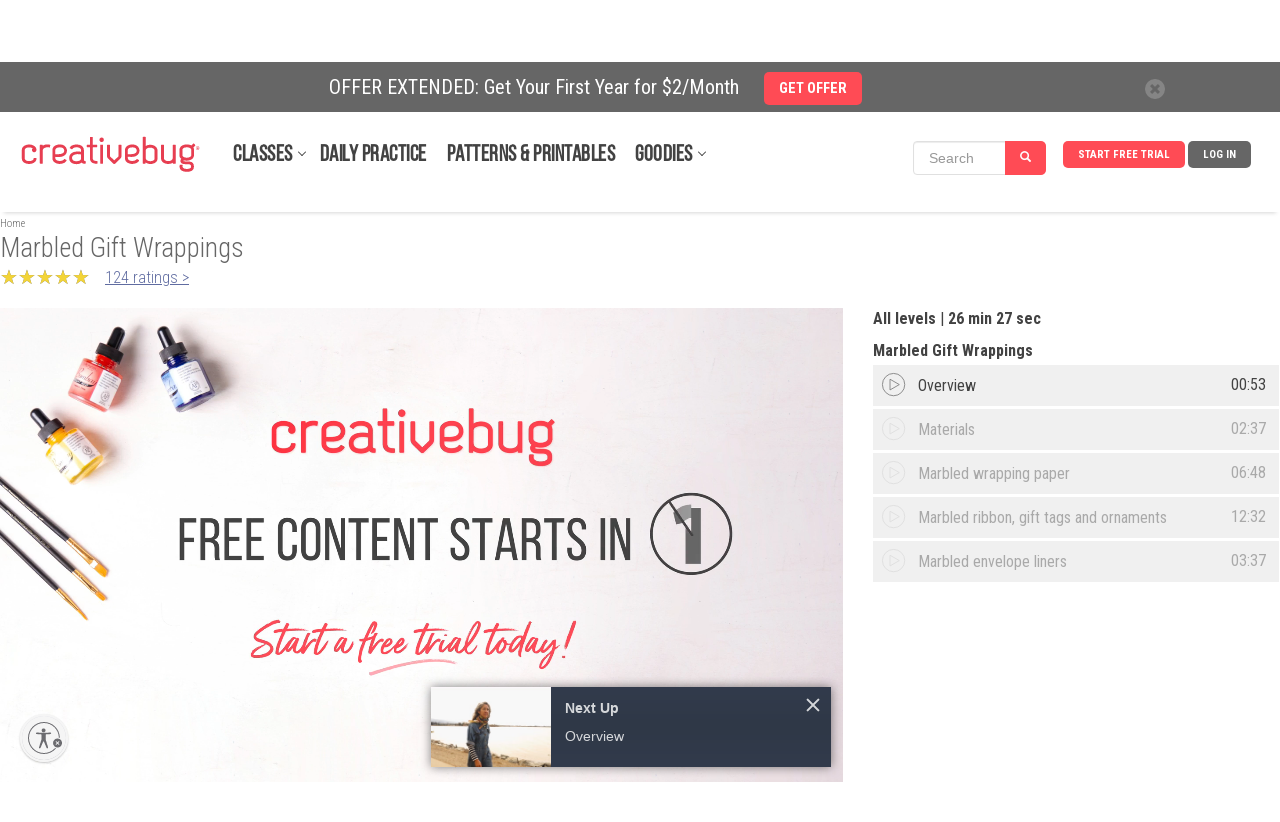

--- FILE ---
content_type: text/html; charset=UTF-8
request_url: https://api.creativebug.com/classseries/new-releases--lookbook/marbled-gift-wrappings-1?auto=1
body_size: 662521
content:
<!doctype html>
<html class="v2" lang="en"  >
<head lang="en">
  <meta charset="utf-8">
    <meta http-equiv="X-UA-Compatible" content="IE=edge,chrome=1">
  <title>Marbled Gift Wrappings by Mercedez Rex - Creativebug</title>
  <meta name="copyright" content="Copyright 2024, Creativebug">
  <meta name="description" content="Once you&#39;ve been marbling for a while, you may have amassed a bunch of prints you aren&#39;t sure what to do with. Or maybe you someone who loves to add that personal touch of handmade to everything you do. Either way, this celebration-focused class demonstrates how to jazz up your gifts with colorful, unique wrappings. Surface designer...">
  <meta name="keywords" content="marbling,marbled paper,hand marbling,carrageenan,marbled art,marbling combs,precision combs,gel git,gel get,gift wrap,envelope liner,silk ribbon,gifting,wrapping paper,gift tags,ornaments,mercedez rex,Mercedes Rex">
    <meta property="og:image" content="http://api.creativebug.com/pimage/dynamic/highres~storage/public/images/tutorial_thumbnails/original/1891/v7x3ohfh20ic3mbxm84r.jpg" />    <meta property="og:title" content="Marbled Gift Wrappings by Mercedez Rex" />    <meta property="og:description" content="Once you&#39;ve been marbling for a while, you may have amassed a bunch of prints you aren&#39;t sure what to do with. Or maybe you someone who loves to add that personal touch of handmade to everything you do. Either way, this celebration-focused class demonstrates how to jazz up your gifts with..." />  
  <meta property="og:video:url" content="https://cdn.jwplayer.com/videos/Bc5ppPFx-1280.mp4">
  <meta property="og:video:secure_url" content="https://cdn.jwplayer.com/videos/Bc5ppPFx-1280.mp4">
  <meta property="og:video:type" content="video/mp4">
  <meta property="og:video:width" content="1280">
  <meta property="og:video:height" content="720">
  <meta property="video:tag" content="marbling">
  <meta property="video:tag" content="marbled paper">
  <meta property="video:tag" content="hand marbling">
  <meta property="video:tag" content="carrageenan">
  <meta property="video:tag" content="marbled art">
  <meta property="video:tag" content="marbling combs">
  <meta property="video:tag" content="precision combs">
  <meta property="video:tag" content="gel git">
  <meta property="video:tag" content="gel get">
  <meta property="video:tag" content="gift wrap">
  <meta property="video:tag" content="envelope liner">
  <meta property="video:tag" content="silk ribbon">
  <meta property="video:tag" content="gifting">
  <meta property="video:tag" content="wrapping paper">
  <meta property="video:tag" content="gift tags">
  <meta property="video:tag" content="ornaments">
  <meta property="video:tag" content="mercedez rex">
  <meta property="video:tag" content="Mercedes Rex">
  <meta property="fb:app_id" content="275120962590744"/>
    <meta property="og:type" content="video" />    <meta property="og:url" content="https://api.creativebug.com/classseries/new-releases--lookbook/marbled-gift-wrappings-1?auto=1" />  
  <meta name="twitter:card" content="player">
  <meta name="twitter:player" content="https://www.creativebug.com/ajax/modal/video/video/12300">
  <meta name="twitter:player:width" content="1280">
  <meta name="twitter:player:height" content="720">
  <meta name="viewport" content="width=device-width, initial-scale=1.0, maximum-scale=1.0, user-scalable=no"/>
  <meta name="build_version" content="php--" />
  <link rel="apple-touch-icon" href="/ui/images/app_icon.png"><link rel="alternate" type="application/rss+xml" title="RSS Feed for Latest Classes" href="/rss/latest.rss" />  <script type="application/ld+json">
    {
      "@context": "http://schema.org",
      "@type": "WebSite",
      "url": "https://www.creativebug.com/",
      "potentialAction": {
        "@type": "SearchAction",
        "target": "https://www.creativebug.com/search/results?query={query}",
        "query-input": "required name=query"
      }
    }
  </script>
  <script>
  /* IE console mock up */
  if(typeof console == 'undefined') {var console = {log: function(x){}}};
  </script>
  <script async src="https://static.addtoany.com/menu/page.js"></script>
  <link href="/ui/images/cbugfavicon.ico" rel="shortcut icon" type="image/x-icon" />
  <link href="/ui/images/cbugfavicon.ico" rel="icon" type="image/x-icon" />
  <link href='//fonts.googleapis.com/css?family=Oswald' rel='stylesheet' type='text/css'>
  <link href='//fonts.googleapis.com/css?family=Roboto+Condensed:400,300,700' rel='stylesheet' type='text/css'>

  
    <link rel="stylesheet" href="/content/compressed/website_header-bb2e0e2a.css">
    <link rel="stylesheet" href="/content/compressed/library-login-modal-0d51aa0a.css">
    <link rel="stylesheet" href="/content/compressed/classseries_v4-a9c69039.css">
    <link rel="stylesheet" href="/content/compressed/bac-button-02f9f29b.css">
    <link rel="stylesheet" href="/content/compressed/new-chapters-pane-8ac001b3.css">
    <link rel="stylesheet" href="/content/compressed/chapters-pane-72145903.css">
    <link rel="stylesheet" href="/content/compressed/materials-pane-5d497f02.css">
    <link rel="stylesheet" href="/content/compressed/gallery-pane-30b502a5.css">
    <link rel="stylesheet" href="/content/compressed/carousel-modal-596937a3.css">
    <link rel="stylesheet" href="/content/compressed/image-gallery-3b14a9e1.css">
    <link rel="stylesheet" href="/content/compressed/new-description-pane-14fbedd3.css">
    <link rel="stylesheet" href="/content/compressed/upload-image-button-91c5a07b.css">
    <link rel="stylesheet" href="/content/compressed/register-modal-7db5d5af.css">
    <link rel="stylesheet" href="/content/compressed/confirm-modal-5f57a5f2.css">
    <link rel="stylesheet" href="/content/compressed/class-carousel-3c7e2b45.css">
    <link rel="stylesheet" href="/content/compressed/bac-modal-fc8748ff.css">
    <link rel="stylesheet" href="/content/compressed/website-footer-62232ce0.css">
    <link rel="stylesheet" href="/content/compressed/cb-login-modal-dd34b763.css">
  <script type="text/javascript" src="/content/compressed/website_header-baf0bc3f.js"></script>
  
  <script>
      <!-- Google Tag Manager dataLayer -->
      dataLayer = [{'user_email': 'none'}];
  </script>

  <!-- Google Tag Manager -->
  <script>(function(w,d,s,l,i){w[l]=w[l]||[];w[l].push({'gtm.start':
              new Date().getTime(),event:'gtm.js'});var f=d.getElementsByTagName(s)[0],
          j=d.createElement(s),dl=l!='dataLayer'?'&l='+l:'';j.async=true;j.src=
          'https://www.googletagmanager.com/gtm.js?id='+i+dl;f.parentNode.insertBefore(j,f);
      })(window,document,'script','dataLayer','GTM-N76HT6Z');</script>
  <!-- End Google Tag Manager -->

  
  <!-- Facebook Pixel Code: start -->
  <script>
      !function(f,b,e,v,n,t,s){if(f.fbq)return;n=f.fbq=function(){n.callMethod?
          n.callMethod.apply(n,arguments):n.queue.push(arguments)};if(!f._fbq)f._fbq=n;
          n.push=n;n.loaded=!0;n.version='2.0';n.queue=[];t=b.createElement(e);t.async=!0;
          t.src=v;s=b.getElementsByTagName(e)[0];s.parentNode.insertBefore(t,s)}(window,
          document,'script','//connect.facebook.net/en_US/fbevents.js');

      //  fbq('init', '597271883734030'); // old value; changed 2017.08.17
      fbq('init', '1943578932598281');
      fbq('init', '363125094045251');   // JOANN ID
      fbq('trackSingle', '1943578932598281', 'PageView');
      var PRODUCT_PAGE = false;
  </script>
  <noscript>
    <img height="1" width="1" style="display:none" src="https://www.facebook.com/tr?id=1943578932598281&ev=PageView&noscript=1" />
  </noscript>
  <!-- Facebook Pixel Code: end -->

  <!-- Pinterest Pixel Base Code --!>
  <script>
      !function(e){if(!window.pintrk){window.pintrk=function(){window.pintrk.queue.push(Array.prototype.slice.call(arguments))};var n=window.pintrk;n.queue=[],n.version="3.0";var t=document.createElement("script");t.async=!0,t.src=e;var r=document.getElementsByTagName("script")[0];r.parentNode.insertBefore(t,r)}}("https://s.pinimg.com/ct/core.js");

      pintrk('load','2618148413534');
      pintrk('page');
  </script>
  <noscript>
    <img height="1" width="1" style="display:none;" alt=""
         src="https://ct.pinterest.com/v3/?tid=2618148413534&noscript=1" />
  </noscript>
  <!-- End Pinterest Pixel Base Code --!>

  <!-- Bing/Microsoft -->
  <script>(function(w,d,t,r,u){var f,n,i;w[u]=w[u]||[],f=function(){var o={ti:"56364910"};o.q=w[u],w[u]=new UET(o),w[u].push("pageLoad")},n=d.createElement(t),n.src=r,n.async=1,n.onload=n.onreadystatechange=function(){var s=this.readyState;s&&s!=="loaded"&&s!=="complete"||(f(),n.onload=n.onreadystatechange=null)},i=d.getElementsByTagName(t)[0],i.parentNode.insertBefore(n,i)})(window,document,"script","//bat.bing.com/bat.js","uetq");</script>
  <!-- End of Bing/Microsoft -->

          <!-- Yotpo -->
        <script type="text/javascript" async src="https://cdn-loyalty.yotpo.com/loader/68KXuA4idYgWjLeou3cehw.js"></script>
        <!-- End Yotpo -->      <!-- ShareASale Tag -->
    <script src='https://www.dwin1.com/19038.js' type='text/javascript' defer='defer'></script>

<!-- Zoho Pagesense -->
<script src="https://cdn.pagesense.io/js/838691612/2108419bb3a046089a41b614fd35a03b.js"></script><script type="text/javascript">
    (function(c,l,a,r,i,t,y){
        c[a]=c[a]||function(){(c[a].q=c[a].q||[]).push(arguments)};
        t=l.createElement(r);t.async=1;t.src="https://www.clarity.ms/tag/"+i;
        y=l.getElementsByTagName(r)[0];y.parentNode.insertBefore(t,y);
    })(window, document, "clarity", "script", "pbdwiblh74");
</script>

<!-- Omeda Olytics Code --!>
?>
<link rel="stylesheet" href="https://olytics.omeda.com/olytics/css/v3/p/olytics.css" />
<script>
  window.olytics||(window.olytics=[]),window.olytics.methods=["fire","confirm"],window.olytics.factory=function(i){return function(){var t=Array.prototype.slice.call(arguments);return t.unshift(i),window.olytics.push(t),window.olytics}};for(var i=0;i<window.olytics.methods.length;i++){var method=window.olytics.methods[i];window.olytics[method]=window.olytics.factory(method)}olytics.load=function(i){if(!document.getElementById("olyticsImport")){window.a=window.olytics;var t=document.createElement("script");t.async=!0,t.id="olyticsImport",t.type="text/javascript";var o="";void 0!==i&&void 0!==i.oid&&(o=i.oid),t.setAttribute("data-oid",o),t.src="https://olytics.omeda.com/olytics/js/v3/p/olytics.min.js",t.addEventListener("load",function(t){for(olytics.initialize({Olytics:i});window.a.length>0;){var o=window.a.shift(),s=o.shift();olytics[s]&&olytics[s].apply(olytics,o)}},!1);var s=document.getElementsByTagName("script")[0];s.parentNode.insertBefore(t,s)}},olytics.load({oid:"1786cbc6a7c24809a2f0cfad4c97f592"});
</script>

<script>
  // Omeda Creativebug.com Page Visit
  olytics.fire({
    behaviorId : '7899F1347578A0G',
    community: "Creativebug",
      });
</script>
<!-- END Omeda Olytics Code --!>
  
  <style>
    .banner_present {
      top: 50px !important;
    }
  </style>
            <style>
        .banner-active {
          margin-top: 50px !important;
        }
        #header_wrapper {
          top: 50px;
        }
        @media screen and (max-width: 768px) {
          #sitewide-banner .col-sm-11 {
            padding: 7px 5px 5px 0;
          }
        }
      </style>
      
<script id="usntA40start" src="https://a40.usablenet.com/pt/c/creativebug/cs-start?color=light&size=default&position=bottom-left&breakpoint=600&mobilecolor=light&mobile-position=bottom-left&mobile-size=small" async></script>
<script type="text/javascript" charset="UTF-8" src="//cdn.cookie-script.com/s/28b026eeeee88bae0f8e68ee6d0ce412.js"></script>

</head>
<body>


<!-- Google Tag Manager (noscript) -->
<noscript><iframe src="https://www.googletagmanager.com/ns.html?id=GTM-N76HT6Z"
                  height="0" width="0" style="display:none;visibility:hidden"></iframe></noscript>
<!-- End Google Tag Manager (noscript) -->

<div id="page-wrapper">

  
  
      <div id="sitewide-banner">
      <div class="sitewide-banner-container">

        <div class="col-md-11 col-sm-11 col-xs-10 sitewide-banner-form">
          <div class="form-label">OFFER EXTENDED: Get Your First Year for $2/Month            &nbsp;&nbsp;&nbsp;&nbsp;<a href="https://www.creativebug.com/trial/create-account?theme=24annual&src=sb24annual&utm_source=website&utm_medium=sitewide_banner&utm_campaign=24annual&redirect_on_success=/classseries/new-releases--lookbook/marbled-gift-wrappings-1"><span class="btn btn-danger">GET OFFER</span></a>
          </div>
          <div class="form-label-mobile">OFFER EXTENDED: Get Your First Year for $2/Month            &nbsp;&nbsp;&nbsp;&nbsp;<a href="https://www.creativebug.com/trial/create-account?theme=24annual&src=sb24annual&utm_source=website&utm_medium=sitewide_banner&utm_campaign=24annual&redirect_on_success=/classseries/new-releases--lookbook/marbled-gift-wrappings-1"><span class="btn btn-danger">GET OFFER</span></a>
          </div>
        </div>

        <div class="col-md-1 col-sm-1 col-xs-2 banner_close">
          <div class="close">
            <span class="glyphicon glyphicon-remove" style="color: #666;line-height: 20px;display: inline-block;width: 20px;height: 20px;font-size: 12px;background-color: #fff;border-radius: 17px;"></span>
          </div>
        </div>
      </div>
    </div>
    

  
    <div id="header_wrapper" class="clearfix" style="width: 100%; height: 100px; margin: 0 auto; background-color: #fff; position: fixed; z-index:9998;">
  <header id="header" class="clearfix fixed searchon" itemscope itemtype="http://schema.org/WPHeader">
    <div>
      <a href="javascript:;" id="sidebar-toggle" onclick="$('html').toggleClass('sidebar-open');">
        <span class="icon-bar"></span>
        <span class="icon-bar"></span>
        <span class="icon-bar"></span>
      </a>
      <div id="logo"><a href="/"><img style="position: relative; top: -52px; left: 0; max-width: 183px; width: 100%;" src="/ui/images/creativebug-logo-red.svg" alt="Creativebug logo"></a></div>
      <style>
  #bell_icon {
    margin: 12px 0 0 -34px; width: 40px;
  }
  #bell_icon_badge {
    background-color: #ff4b55;
    margin: 20px 0 0 -42px;
  }
  .static-profile-icon {
    padding: 0 20px 0 0;
    margin: -8px 0 0 15px !important;
  }
  @media screen and (min-width: 475px) {
    #bell_icon {
      margin: -8px 0 0 -118px; width: 40px;
    }
    #bell_icon_badge {
      margin: 0 0 0 -42px;
    }
    .static-profile-icon {
      margin: -34px 0 0 15px !important;
    }
  }

</style>
<nav>
  <ul class="navigation">

          <li class="login"><a class="js-login" title="Log In">Log In</a></li>
      <li class="signup"><a
          href="/trial/create-account?redirect_on_success=/classseries/new-releases--lookbook/marbled-gift-wrappings-1"
          title="Start Your Free Trial" class='action-login'>Start Free Trial</a></li>
    



<style>
  #header { height: 100px !important; }

  #topnav_search {
    display: none;
  } 
  .mini-search-mobile {
    display: none;
  }
  li.mini-search-mobile {
        margin-right: 15px !important;
        margin-top: -6px;
  }
  .mini-search {
        margin-right: 10px !important;
        margin-top: -15px;
  }
  #nav-classes.nav-expand-container, #nav-resources.nav-expand-container {
      margin-right: 27px !important;
  }

  .nav-expand-arrow::after {
      border-bottom: 1px solid #424242;
      border-right: 1px solid #424242;
      content: " ";
      height: 6px;
      position: absolute;
      right: -12px;
      top: 4px;
      transform: rotate(45deg);
      -webkit-transform: rotate(45deg);
      -ms-transform: rotate(45deg);
      width: 6px;
  }
  @media screen and (max-width: 1012px) {
    .mini-search {
      display: none;
    }
    .mini-search-mobile {
      display: block;
    }
  }
  @media screen and (max-width: 960px) {
    li.mini-search-mobile {
      margin-top: -32px;
      margin-left: -170px;
    }
  }
  @media screen and (max-width: 474px) {
    li.mini-search-mobile {
      margin-left: -80px;
    }
  }
  @media screen and (max-width: 430px) {
    #topnav_search {
      display: block;
    }
    .mini-search-mobile {
      display: none;
    }
  }
  .fullnav {
    height: 140px !important;
  }
</style>

<li class="mini-search" onclick="$('#mini_topnav_search').hide();$('#topnav_search').show();$('#full-search-box').trigger('focus');$('#header').attr('style', 'height:140px !important;');$('#header_wrapper').addClass('fullnav');">

<form id="mini_topnav_search" class="nav-search form-inline" action="/search/results" method="get" accept-charset="UTF-8" autocomplete="off" role="search" style="max-width: 148px;">
  <div class="input-group">
    <input class="js-search-query search-box form-control" type="text" name="mini_query" value="" placeholder="Search" itemprop="query-input" onkeypress="if(event.keyCode == 13){$(this).close('form').submit();}">
    <div class="search-submit input-group-btn">
      <a class="btn btn-primary" href="javascript:;" style="background-color: #ff4b55;"><i class="glyphicon glyphicon-search"></i></a>
    </div>
  </div>
</form>
</li>

<li class="mini-search-mobile"><i class="glyphicon glyphicon-search" style="
    border-radius: 16px;
    color: #fff;
    background-color: #ff4b55;
    padding: 9px;
"></i></li>

  </ul>

  <ul class="subjects" itemscope itemtype="http://schema.org/SiteNavigationElement"><li id="nav-classes" class="nav-expand-container"" onmouseover="sel(this);"><a itemprop="url" class="sub nav-expand-arrow" href="/classes">Classes</a></li><li class="submenu"><ul id="submenu-classes"><li onmouseover="sel(this);"><a href="/classes/yarn-crafts">Yarn</a></li><li class="submenu2"><div><ul class="strong"><li><a href="/classes/yarn-crafts/accessories">Accessories</a></li><li><a href="/classes/yarn-crafts/amigurumi">Amigurumi</a></li><li><a href="/classes/yarn-crafts/baby-and-kids">Baby & Kids</a></li><li><a href="/classes/yarn-crafts/cb_live">CB Live</a></li><li><a href="/classes/yarn-crafts/crochet">Crochet</a></li><li><a href="/classes/yarn-crafts/daily_practice">Daily Practice</a></li><li><a href="/classes/yarn-crafts/felting">Felting</a></li></ul><ul class="strong"><li><a href="/classes/yarn-crafts/garments">Garments</a></li><li><a href="/classes/yarn-crafts/general-crafts">General Crafts</a></li><li><a href="/classes/yarn-crafts/holiday-and-party">Holiday & Party</a></li><li><a href="/classes/yarn-crafts/home-decor">Home Décor</a></li><li><a href="/classes/yarn-crafts/knitting">Knitting</a></li></ul><ul><li><a href="/classes/yarn-crafts/for-beginners">For Beginners</a></li><li><a href="/classes/yarn-crafts/techniques">Techniques</a></li></ul><ul class="strong"><li><a href="/classes/yarn-crafts">See All Yarn Classes<span class="arrow">►</span></a></li><li><img src="/ui/images/menu/yarn.jpg" alt="Yarn"/></li></ul></div></li><li onmouseover="sel(this);"><a itemprop="url" href="/classes/sewing">Sewing</a></li><li class="submenu2"><div><ul class="strong"><li><a href="/classes/sewing/accessories">Accessories</a></li><li><a href="/classes/sewing/baby-and-kids">Baby & Kids</a></li><li><a href="/classes/sewing/cb_live">CB Live</a></li><li><a href="/classes/sewing/daily_practice">Daily Practice</a></li><li><a href="/classes/sewing/fabric-design">Fabric Design</a></li></ul><ul class="strong"><li><a href="/classes/sewing/garments">Garments</a></li><li><a href="/classes/sewing/holiday-and-party">Holiday & Party</a></li><li><a href="/classes/sewing/home-decor">Home Décor</a></li><li><a href="/classes/sewing/pattern-drafting">Pattern Drafting</a></li></ul><ul><li><a href="/classes/sewing/for-beginners">For Beginners</a></li><li><a href="/classes/sewing/techniques">Techniques</a></li></ul><ul class="strong"><li><a href="/classes/sewing">See All Sewing Classes<span class="arrow">►</span></a></li><li><img src="/ui/images/menu/sewing.jpg" alt="Sewing"/></li></ul></div></li><li onmouseover="sel(this);"><a href="/classes/quilting">Quilting</a></li><li class="submenu2"><div><ul class="strong"><li><a href="/classes/quilting/baby-and-kids">Baby & Kids</a></li><li><a href="/classes/quilting/blocks">Blocks</a></li><li><a href="/classes/quilting/cb_live">CB Live</a></li><li><a href="/classes/quilting/daily_practice">Daily Practice</a></li><li><a href="/classes/quilting/design">Design</a></li></ul><ul class="strong"><li><a href="/classes/quilting/home-decor">Home Décor</a></li><li><a href="/classes/quilting/modern-quilts">Modern Quilts</a></li><li><a href="/classes/quilting/quilt-tops">Quilt Tops</a></li><li><a href="/classes/quilting/quilting">Quilting</a></li></ul><ul><li><a href="/classes/quilting/for-beginners">For Beginners</a></li><li><a href="/classes/quilting/techniques">Techniques</a></li></ul><ul class="strong"><li><a href="/classes/quilting">See All Quilting Classes<span class="arrow">►</span></a></li><li><img src="/ui/images/menu/quilting.jpg" alt="Quilting"/></li></ul></div></li><li onmouseover="sel(this);"><a href="/classes/needlework">Needlework</a></li><li class="submenu2"><div><ul class="strong"><li><a href="/classes/needlework/cross-stitch">Cross Stitch</a></li><li><a href="/classes/needlework/daily_practice">Daily Practice</a></li><li><a href="/classes/needlework/embroidery">Embroidery</a></li><li><a href="/classes/needlework/hand-stitching">Hand Stitching</a></li><li><a href="/classes/needlework/holiday-and-party">Holiday + Party</a></li></ul><ul class="strong"><li><a href="/classes/needlework/mending">Mending</a></li><li><a href="/classes/needlework/felting">Needle Felting</a></li><li><a href="/classes/needlework/needle-point">Needle Point</a></li><li><a href="/classes/needlework/punch-needle">Punch Needle</a></li></ul><ul><li><a href="/classes/needlework/for-beginners">For Beginners</a></li><li><a href="/classes/needlework/techniques">Techniques</a></li></ul><ul class="strong"><li><a href="/classes/needlework">See All Needlework Classes<span class="arrow">►</span></a></li><li><img src="/ui/images/menu/needlework.jpg" alt="Needlework"/></li></ul></div></li><li onmouseover="sel(this);"><a itemprop="url" href="/classes/art-and-design">Art + Design</a></li><li class="submenu2"><div><ul class="strong"><li><a href="/classes/art-and-design/craft-technology">Craft Technology</a></li><li><a href="/classes/art-and-design/cb_live">CB Live</a></li><li><a href="/classes/art-and-design/ceramics">Ceramics</a></li><li><a href="/classes/art-and-design/daily_practice">Daily Practice</a></li><li><a href="/classes/art-and-design/drawing-and-illustration">Drawing & Illustration</a></li><li><a href="/classes/art-and-design/home-decor">Home Décor</a></li><li><a href="/classes/art-and-design/lettering">Lettering</a></li></ul><ul class="strong"><li><a href="/classes/art-and-design/mixed-media">Mixed Media</a></li><li><a href="/classes/art-and-design/painting">Painting</a></li><li><a href="/classes/art-and-design/printmaking">Printmaking</a></li><li><a href="/classes/art-and-design/sketchbook-exercises">Sketchbook Exercises</a></li><li><a href="/classes/art-and-design/surface-design">Surface Design</a></li></ul><ul><li><a href="/classes/art-and-design/for-beginners">For Beginners</a></li><li><a href="/classes/art-and-design/techniques">Techniques</a></li></ul><ul class="strong"><li><a href="/classes/art-and-design">See All Art + Design Classes<span class="arrow">►</span></a></li><li><img src="/ui/images/menu/art-and-design.jpg" alt="Art + Design"/></li></ul></div></li><li onmouseover="sel(this);"><a href="/classes/paper">Paper</a></li><li class="submenu2"><div><ul class="strong"><li><a href="/classes/paper/book-arts">Book Arts</a></li><li><a href="/classes/paper/cards-and-gift-wrap">Cards & Gift Wrap</a></li><li><a href="/classes/paper/cb_live">CB Live</a></li><li><a href="/classes/paper/collage-and-decoupage">Collage & Decoupage</a></li><li><a href="/classes/paper/cutting-machine-crafts">Cutting Machine Crafts</a></li><li><a href="/classes/paper/daily_practice">Daily Practice</a></li></ul><ul class="strong"><li><a href="/classes/paper/holiday-and-party">Holiday & Party</a></li><li><a href="/classes/paper/home-decor">Home Décor</a></li><li><a href="/classes/paper/kids">Kids</a></li><li><a href="/classes/paper/paper-flowers">Paper Flowers</a></li><li><a href="/classes/paper/printing">Printing</a></li></ul><ul><li><a href="/classes/paper/for-beginners">For Beginners</a></li><li><a href="/classes/paper/techniques">Techniques</a></li></ul><ul class="strong"><li><a href="/classes/paper">See All Paper Classes<span class="arrow">►</span></a></li><li><img src="/ui/images/menu/paper.jpg" alt="Paper"/></li></ul></div></li><li onmouseover="sel(this);"><a href="/classes/kids-and-teens">Kids + Teens</a></li><li class="submenu2"><div><ul class="strong"><li><a href="/classes/kids-and-teens/4-7-years">4 to 7 Years</a></li><li><a href="/classes/kids-and-teens/8-12-years">8 to 12 Years</a></li><li><a href="/classes/kids-and-teens/13-years-and-up">13 years and up</a></li><li><a href="/classes/kids-and-teens/cb_live">CB Live</a></li><li><a href="/classes/kids-and-teens/daily_practice">Daily Practice</a></li><li><a href="/classes/kids-and-teens/drawing-and-painting">Drawing & Painting</a></li><li><a href="/classes/kids-and-teens/general-crafts">General Crafts</a></li></ul><ul class="strong"><li><a href="/classes/kids-and-teens/holiday-and-party">Holiday & Party</a></li><li><a href="/classes/kids-and-teens/jewelry">Jewelry</a></li><li><a href="/classes/kids-and-teens/paper">Paper</a></li><li><a href="/classes/kids-and-teens/sewing">Sewing</a></li><li><a href="/classes/kids-and-teens/yarn">Yarn</a></li></ul><ul class="strong"><li><a href="/classes/kids-and-teens">See All Kids + Teens Classes<span class="arrow">►</span></a></li><li><img src="/ui/images/menu/kids-and-teens.jpg" alt="Kids + Teens"/></li></ul></div></li><li onmouseover="sel(this);"><a href="/classes/holiday-and-party">Holiday + Party</a></li><li class="submenu2"><div><ul class="strong"><li><a href="/classes/holiday-and-party/cb_live">CB Live</a></li><li><a href="/classes/holiday-and-party/daily_practice">Daily Practice</a></li><li><a href="/classes/holiday-and-party/packaging-and-presentation">Packaging & Presentation</a></li><li><a href="/classes/holiday-and-party/birthday-parties">Parties</a></li><li><a href="/classes/holiday-and-party/weddings">Weddings</a></li></ul><ul class="strong"><li><a href="/classes/holiday-and-party/spring">Spring Celebrations</a></li><li><a href="/classes/holiday-and-party/summer">Summer Celebrations</a></li><li><a href="/classes/holiday-and-party/fallcelebrations">Fall Celebrations</a></li><li><a href="/classes/holiday-and-party/winter">Winter Celebrations</a></li></ul><ul><li><a href="/classes/holiday-and-party/quick-classes">Quick Classes</a></li></ul><ul class="strong"><li><a href="/classes/holiday-and-party">See All Holiday + Party Classes<span class="arrow">►</span></a></li><li><img src="/ui/images/menu/holiday-and-party.jpg" alt="Holiday + Party"/></li></ul></div></li><li onmouseover="sel(this);"><a href="/classes/jewelry">Jewelry</a></li><li class="submenu2"><div><ul class="strong"><li><a href="/classes/jewelry/beading">Beading</a></li><li><a href="/classes/jewelry/bracelets">Bracelets</a></li><li><a href="/classes/jewelry/cb_live">CB Live</a></li><li><a href="/classes/jewelry/earrings-and-rings">Earrings and Rings</a></li><li><a href="/classes/jewelry/kids">Kids</a></li></ul><ul class="strong"><li><a href="/classes/jewelry/leather">Leather</a></li><li><a href="/classes/jewelry/metal-and-wire">Metal and Wire</a></li><li><a href="/classes/jewelry/necklaces">Necklaces</a></li></ul><ul><li><a href="/classes/jewelry/for-beginners">For Beginners</a></li><li><a href="/classes/jewelry/techniques">Techniques</a></li></ul><ul class="strong"><li><a href="/classes/jewelry">See All Jewelry Classes<span class="arrow">►</span></a></li><li><img src="/ui/images/menu/jewelry.jpg" alt="Jewelry"/></li></ul></div></li><li onmouseover="sel(this);"><a href="/classes/food-and-home">Food + Home</a></li><li class="submenu2"><div><ul class="strong"><li><a href="/classes/food-and-home/baking-and-cake-decorating">Baking & Cake Decorating</a></li><li><a href="/classes/food-and-home/bath-and-body">Bath & Body</a></li><li><a href="/classes/food-and-home/cb_live">CB Live</a></li><li><a href="/classes/food-and-home/daily_practice">Daily Practice</a></li><li><a href="/classes/food-and-home/canning-and-preserving">Food & Drink</a></li></ul><ul class="strong"><li><a href="/classes/food-and-home/furniture-refinishing-and-upholstery">Furniture Refinishing & Upholstery</a></li><li><a href="/classes/food-and-home/home-decor">Home Décor</a></li><li><a href="/classes/food-and-home/packaging-and-presentation">Packaging & Presentation</a></li><li><a href="/classes/food-and-home/flowers">Plants & Flowers</a></li></ul><ul class="strong"><li><a href="/classes/food-and-home">See All Food + Home Classes<span class="arrow">►</span></a></li><li><img src="/ui/images/menu/food-and-home.jpg" alt="Food + Home"/></li></ul></div></li></ul></li><li id="nav-daily-practice"" onmouseover="sel(this);"><a class="sub" href="/classseries/daily-art-challenges-cbdrawaday">Daily Practice</a></li><li id="nav-patterns-and-printables"" onmouseover="sel(this);"><a class="sub" href="/patterns">Patterns & Printables</a></li><li id="nav-goodies" class="nav-expand-container"" onmouseover="sel(this);window.pagesense=window.pagesense || [];window.pagesense.push(['trackEvent', 'nav-resources-mouseover']);"><a class="sub nav-expand-arrow" href="/calendar">Goodies</a></li><li class="submenu"><ul id="submenu-goodies"><li onmouseover="sel(this);"><a href="/inspiration/blog">Blog</a></li><li onmouseover="sel(this);"><a href="/calendar">Calendar</a></li><li onmouseover="sel(this);"><a href="/cbtv">CBTV</a></li><li onmouseover="sel(this);"><a href="/collections">Class Collections</a></li><li onmouseover="sel(this);"><a href="/arts-&-crafts-instructors">Instructors</a></li><li onmouseover="sel(this);"><a href="/lives">Live Events</a></li><li onmouseover="sel(this);"><a href="/learning-journeys">Learning Journeys</a></li></ul></li></ul>
</nav>

<script>
  $(function(){
    if ( $(".search-box").length > 0 ) {
    $(".search-box").autocomplete({
      paramName: 'q',
      serviceUrl: '/services/search/autocomplete/',
      transformResult: function(response) {
        var res = JSON.parse(response);
        return {
          suggestions: $.map(res.autocomplete, function(dataItem) {
            return { value: dataItem };
          })
        };
      },
      onSelect: function(suggestion) {
        //assign value back to the form element
        $('#topnav_search').submit();
      }
    });
  }

  });
</script>
<form id="topnav_search" class="nav-search form-inline" action="/search/results" method="get"
    accept-charset="UTF-8" autocomplete="off"
    itemprop="potentialAction" itemscope itemtype="http://schema.org/SearchAction"
    role="search">
  <link itemprop="target" href="/search/results?query={query}">

  <div class="input-group">
    <div class="input-group-btn">
      <button type="button" class="search-categories btn" data-toggle="dropdown">
        <span class="js-search-category-name">Classes</span><span class="caret"></span>
      </button>
      <ul class="dropdown-menu">
        <li class="dropdown-header">Search Category</li>
        <li><a class="search-category">Classes</a></li>
        <li><a class="search-category">Images</a></li>
        <li><a class="search-category">Instructors</a></li>
        <li><a class="search-category">Materials</a></li>
      </ul>
    </div>
    <input id="full-search-box" class="js-search-query search-box form-control" type="text"
        name="query" value="" autocomplete="off"
        placeholder="Search" itemprop="query-input"
        onkeypress="if(event.keyCode == 13){$(this).close('form').submit();}">
    <div class="search-submit input-group-btn">
      <a class="btn btn-primary" href="javascript:;" onclick="$('#topnav_search').submit();"><i class="glyphicon glyphicon-search"></i></a>
    </div>
  </div>
  <input class="js-search-category" type="hidden" name="category" value="Classes">
</form>
    </div>
  </header>
  </div>
  
  <aside class="main-sidebar">
    <ul class="on"><li onclick="$('html').removeClass('sidebar-open'); $('.js-login').trigger('click');" class="bold"><a class="sub" href="javascript:;">Log in</a></li><li onclick="document.location.href='/trial/add/monthly-trial'" class="bold"><a class="sub" href="javascript:;">Start Free Trial</a></li><li onclick="liopen(this);" class="bold arrow"><a class="sub" href="javascript:void(0);">Classes</a></li><li><ul><li onclick="liopen(this);" class="bold arrow"><a href="/classes/yarn-crafts">Yarn</a></li><li><ul><li onclick="document.location.href='/classes/yarn-crafts/accessories';"><a href="javascript:;">Accessories</a></li><li onclick="document.location.href='/classes/yarn-crafts/amigurumi';"><a href="javascript:;">Amigurumi</a></li><li onclick="document.location.href='/classes/yarn-crafts/baby-and-kids';"><a href="javascript:;">Baby & Kids</a></li><li onclick="document.location.href='/classes/yarn-crafts/cb_live';"><a href="javascript:;">CB Live</a></li><li onclick="document.location.href='/classes/yarn-crafts/crochet';"><a href="javascript:;">Crochet</a></li><li onclick="document.location.href='/classes/yarn-crafts/daily_practice';"><a href="javascript:;">Daily Practice</a></li><li onclick="document.location.href='/classes/yarn-crafts/felting';"><a href="javascript:;">Felting</a></li><li onclick="document.location.href='/classes/yarn-crafts/garments';"><a href="javascript:;">Garments</a></li><li onclick="document.location.href='/classes/yarn-crafts/general-crafts';"><a href="javascript:;">General Crafts</a></li><li onclick="document.location.href='/classes/yarn-crafts/holiday-and-party';"><a href="javascript:;">Holiday & Party</a></li><li onclick="document.location.href='/classes/yarn-crafts/home-decor';"><a href="javascript:;">Home Décor</a></li><li onclick="document.location.href='/classes/yarn-crafts/knitting';"><a href="javascript:;">Knitting</a></li><li onclick="document.location.href='/classes/yarn-crafts/for-beginners';"><a href="javascript:;">For Beginners</a></li><li onclick="document.location.href='/classes/yarn-crafts/techniques';"><a href="javascript:;">Techniques</a></li></ul></li><li onclick="liopen(this);" class="bold arrow"><a href="/classes/sewing">Sewing</a></li><li><ul><li onclick="document.location.href='/classes/sewing/accessories';"><a href="javascript:;">Accessories</a></li><li onclick="document.location.href='/classes/sewing/baby-and-kids';"><a href="javascript:;">Baby & Kids</a></li><li onclick="document.location.href='/classes/sewing/cb_live';"><a href="javascript:;">CB Live</a></li><li onclick="document.location.href='/classes/sewing/daily_practice';"><a href="javascript:;">Daily Practice</a></li><li onclick="document.location.href='/classes/sewing/fabric-design';"><a href="javascript:;">Fabric Design</a></li><li onclick="document.location.href='/classes/sewing/garments';"><a href="javascript:;">Garments</a></li><li onclick="document.location.href='/classes/sewing/holiday-and-party';"><a href="javascript:;">Holiday & Party</a></li><li onclick="document.location.href='/classes/sewing/home-decor';"><a href="javascript:;">Home Décor</a></li><li onclick="document.location.href='/classes/sewing/pattern-drafting';"><a href="javascript:;">Pattern Drafting</a></li><li onclick="document.location.href='/classes/sewing/for-beginners';"><a href="javascript:;">For Beginners</a></li><li onclick="document.location.href='/classes/sewing/techniques';"><a href="javascript:;">Techniques</a></li></ul></li><li onclick="liopen(this);" class="bold arrow"><a href="/classes/quilting">Quilting</a></li><li><ul><li onclick="document.location.href='/classes/quilting/baby-and-kids';"><a href="javascript:;">Baby & Kids</a></li><li onclick="document.location.href='/classes/quilting/blocks';"><a href="javascript:;">Blocks</a></li><li onclick="document.location.href='/classes/quilting/cb_live';"><a href="javascript:;">CB Live</a></li><li onclick="document.location.href='/classes/quilting/daily_practice';"><a href="javascript:;">Daily Practice</a></li><li onclick="document.location.href='/classes/quilting/design';"><a href="javascript:;">Design</a></li><li onclick="document.location.href='/classes/quilting/home-decor';"><a href="javascript:;">Home Décor</a></li><li onclick="document.location.href='/classes/quilting/modern-quilts';"><a href="javascript:;">Modern Quilts</a></li><li onclick="document.location.href='/classes/quilting/quilt-tops';"><a href="javascript:;">Quilt Tops</a></li><li onclick="document.location.href='/classes/quilting/quilting';"><a href="javascript:;">Quilting</a></li><li onclick="document.location.href='/classes/quilting/for-beginners';"><a href="javascript:;">For Beginners</a></li><li onclick="document.location.href='/classes/quilting/techniques';"><a href="javascript:;">Techniques</a></li></ul></li><li onclick="liopen(this);" class="bold arrow"><a href="/classes/needlework">Needlework</a></li><li><ul><li onclick="document.location.href='/classes/needlework/cross-stitch';"><a href="javascript:;">Cross Stitch</a></li><li onclick="document.location.href='/classes/needlework/daily_practice';"><a href="javascript:;">Daily Practice</a></li><li onclick="document.location.href='/classes/needlework/embroidery';"><a href="javascript:;">Embroidery</a></li><li onclick="document.location.href='/classes/needlework/hand-stitching';"><a href="javascript:;">Hand Stitching</a></li><li onclick="document.location.href='/classes/needlework/holiday-and-party';"><a href="javascript:;">Holiday + Party</a></li><li onclick="document.location.href='/classes/needlework/mending';"><a href="javascript:;">Mending</a></li><li onclick="document.location.href='/classes/needlework/felting';"><a href="javascript:;">Needle Felting</a></li><li onclick="document.location.href='/classes/needlework/needle-point';"><a href="javascript:;">Needle Point</a></li><li onclick="document.location.href='/classes/needlework/punch-needle';"><a href="javascript:;">Punch Needle</a></li><li onclick="document.location.href='/classes/needlework/for-beginners';"><a href="javascript:;">For Beginners</a></li><li onclick="document.location.href='/classes/needlework/techniques';"><a href="javascript:;">Techniques</a></li></ul></li><li onclick="liopen(this);" class="bold arrow"><a href="/classes/art-and-design">Art + Design</a></li><li><ul><li onclick="document.location.href='/classes/art-and-design/craft-technology';"><a href="javascript:;">Craft Technology</a></li><li onclick="document.location.href='/classes/art-and-design/cb_live';"><a href="javascript:;">CB Live</a></li><li onclick="document.location.href='/classes/art-and-design/ceramics';"><a href="javascript:;">Ceramics</a></li><li onclick="document.location.href='/classes/art-and-design/daily_practice';"><a href="javascript:;">Daily Practice</a></li><li onclick="document.location.href='/classes/art-and-design/drawing-and-illustration';"><a href="javascript:;">Drawing & Illustration</a></li><li onclick="document.location.href='/classes/art-and-design/home-decor';"><a href="javascript:;">Home Décor</a></li><li onclick="document.location.href='/classes/art-and-design/lettering';"><a href="javascript:;">Lettering</a></li><li onclick="document.location.href='/classes/art-and-design/mixed-media';"><a href="javascript:;">Mixed Media</a></li><li onclick="document.location.href='/classes/art-and-design/painting';"><a href="javascript:;">Painting</a></li><li onclick="document.location.href='/classes/art-and-design/printmaking';"><a href="javascript:;">Printmaking</a></li><li onclick="document.location.href='/classes/art-and-design/sketchbook-exercises';"><a href="javascript:;">Sketchbook Exercises</a></li><li onclick="document.location.href='/classes/art-and-design/surface-design';"><a href="javascript:;">Surface Design</a></li><li onclick="document.location.href='/classes/art-and-design/for-beginners';"><a href="javascript:;">For Beginners</a></li><li onclick="document.location.href='/classes/art-and-design/techniques';"><a href="javascript:;">Techniques</a></li></ul></li><li onclick="liopen(this);" class="bold arrow"><a href="/classes/paper">Paper</a></li><li><ul><li onclick="document.location.href='/classes/paper/book-arts';"><a href="javascript:;">Book Arts</a></li><li onclick="document.location.href='/classes/paper/cards-and-gift-wrap';"><a href="javascript:;">Cards & Gift Wrap</a></li><li onclick="document.location.href='/classes/paper/cb_live';"><a href="javascript:;">CB Live</a></li><li onclick="document.location.href='/classes/paper/collage-and-decoupage';"><a href="javascript:;">Collage & Decoupage</a></li><li onclick="document.location.href='/classes/paper/cutting-machine-crafts';"><a href="javascript:;">Cutting Machine Crafts</a></li><li onclick="document.location.href='/classes/paper/daily_practice';"><a href="javascript:;">Daily Practice</a></li><li onclick="document.location.href='/classes/paper/holiday-and-party';"><a href="javascript:;">Holiday & Party</a></li><li onclick="document.location.href='/classes/paper/home-decor';"><a href="javascript:;">Home Décor</a></li><li onclick="document.location.href='/classes/paper/kids';"><a href="javascript:;">Kids</a></li><li onclick="document.location.href='/classes/paper/paper-flowers';"><a href="javascript:;">Paper Flowers</a></li><li onclick="document.location.href='/classes/paper/printing';"><a href="javascript:;">Printing</a></li><li onclick="document.location.href='/classes/paper/for-beginners';"><a href="javascript:;">For Beginners</a></li><li onclick="document.location.href='/classes/paper/techniques';"><a href="javascript:;">Techniques</a></li></ul></li><li onclick="liopen(this);" class="bold arrow"><a href="/classes/kids-and-teens">Kids + Teens</a></li><li><ul><li onclick="document.location.href='/classes/kids-and-teens/4-7-years';"><a href="javascript:;">4 to 7 Years</a></li><li onclick="document.location.href='/classes/kids-and-teens/8-12-years';"><a href="javascript:;">8 to 12 Years</a></li><li onclick="document.location.href='/classes/kids-and-teens/13-years-and-up';"><a href="javascript:;">13 years and up</a></li><li onclick="document.location.href='/classes/kids-and-teens/cb_live';"><a href="javascript:;">CB Live</a></li><li onclick="document.location.href='/classes/kids-and-teens/daily_practice';"><a href="javascript:;">Daily Practice</a></li><li onclick="document.location.href='/classes/kids-and-teens/drawing-and-painting';"><a href="javascript:;">Drawing & Painting</a></li><li onclick="document.location.href='/classes/kids-and-teens/general-crafts';"><a href="javascript:;">General Crafts</a></li><li onclick="document.location.href='/classes/kids-and-teens/holiday-and-party';"><a href="javascript:;">Holiday & Party</a></li><li onclick="document.location.href='/classes/kids-and-teens/jewelry';"><a href="javascript:;">Jewelry</a></li><li onclick="document.location.href='/classes/kids-and-teens/paper';"><a href="javascript:;">Paper</a></li><li onclick="document.location.href='/classes/kids-and-teens/sewing';"><a href="javascript:;">Sewing</a></li><li onclick="document.location.href='/classes/kids-and-teens/yarn';"><a href="javascript:;">Yarn</a></li></ul></li><li onclick="liopen(this);" class="bold arrow"><a href="/classes/holiday-and-party">Holiday + Party</a></li><li><ul><li onclick="document.location.href='/classes/holiday-and-party/cb_live';"><a href="javascript:;">CB Live</a></li><li onclick="document.location.href='/classes/holiday-and-party/daily_practice';"><a href="javascript:;">Daily Practice</a></li><li onclick="document.location.href='/classes/holiday-and-party/packaging-and-presentation';"><a href="javascript:;">Packaging & Presentation</a></li><li onclick="document.location.href='/classes/holiday-and-party/birthday-parties';"><a href="javascript:;">Parties</a></li><li onclick="document.location.href='/classes/holiday-and-party/weddings';"><a href="javascript:;">Weddings</a></li><li onclick="document.location.href='/classes/holiday-and-party/spring';"><a href="javascript:;">Spring Celebrations</a></li><li onclick="document.location.href='/classes/holiday-and-party/summer';"><a href="javascript:;">Summer Celebrations</a></li><li onclick="document.location.href='/classes/holiday-and-party/fallcelebrations';"><a href="javascript:;">Fall Celebrations</a></li><li onclick="document.location.href='/classes/holiday-and-party/winter';"><a href="javascript:;">Winter Celebrations</a></li><li onclick="document.location.href='/classes/holiday-and-party/quick-classes';"><a href="javascript:;">Quick Classes</a></li></ul></li><li onclick="liopen(this);" class="bold arrow"><a href="/classes/jewelry">Jewelry</a></li><li><ul><li onclick="document.location.href='/classes/jewelry/beading';"><a href="javascript:;">Beading</a></li><li onclick="document.location.href='/classes/jewelry/bracelets';"><a href="javascript:;">Bracelets</a></li><li onclick="document.location.href='/classes/jewelry/cb_live';"><a href="javascript:;">CB Live</a></li><li onclick="document.location.href='/classes/jewelry/earrings-and-rings';"><a href="javascript:;">Earrings and Rings</a></li><li onclick="document.location.href='/classes/jewelry/kids';"><a href="javascript:;">Kids</a></li><li onclick="document.location.href='/classes/jewelry/leather';"><a href="javascript:;">Leather</a></li><li onclick="document.location.href='/classes/jewelry/metal-and-wire';"><a href="javascript:;">Metal and Wire</a></li><li onclick="document.location.href='/classes/jewelry/necklaces';"><a href="javascript:;">Necklaces</a></li><li onclick="document.location.href='/classes/jewelry/for-beginners';"><a href="javascript:;">For Beginners</a></li><li onclick="document.location.href='/classes/jewelry/techniques';"><a href="javascript:;">Techniques</a></li></ul></li><li onclick="liopen(this);" class="bold arrow"><a href="/classes/food-and-home">Food + Home</a></li><li><ul><li onclick="document.location.href='/classes/food-and-home/baking-and-cake-decorating';"><a href="javascript:;">Baking & Cake Decorating</a></li><li onclick="document.location.href='/classes/food-and-home/bath-and-body';"><a href="javascript:;">Bath & Body</a></li><li onclick="document.location.href='/classes/food-and-home/cb_live';"><a href="javascript:;">CB Live</a></li><li onclick="document.location.href='/classes/food-and-home/daily_practice';"><a href="javascript:;">Daily Practice</a></li><li onclick="document.location.href='/classes/food-and-home/canning-and-preserving';"><a href="javascript:;">Food & Drink</a></li><li onclick="document.location.href='/classes/food-and-home/furniture-refinishing-and-upholstery';"><a href="javascript:;">Furniture Refinishing & Upholstery</a></li><li onclick="document.location.href='/classes/food-and-home/home-decor';"><a href="javascript:;">Home Décor</a></li><li onclick="document.location.href='/classes/food-and-home/packaging-and-presentation';"><a href="javascript:;">Packaging & Presentation</a></li><li onclick="document.location.href='/classes/food-and-home/flowers';"><a href="javascript:;">Plants & Flowers</a></li></ul></li></ul></li><li onclick="document.location.href='/classseries/daily-art-challenges-cbdrawaday';" class="bold"><a href="javascript:;">Daily Practice</a></li><li onclick="document.location.href='/patterns';" class="bold"><a href="javascript:;">Patterns & Printables</a></li><li onclick="liopen(this);" class="bold arrow"><a class="sub" href="javascript:void(0);">Goodies</a></li><li><ul><li onclick="document.location.href='/inspiration/blog';" class="bold"><a href="javascript:;">Blog</a></li><li onclick="document.location.href='/calendar';" class="bold"><a href="javascript:;">Calendar</a></li><li onclick="document.location.href='/cbtv';" class="bold"><a href="javascript:;">CBTV</a></li><li onclick="document.location.href='/collections';" class="bold"><a href="javascript:;">Class Collections</a></li><li onclick="document.location.href='/arts-&-crafts-instructors';" class="bold"><a href="javascript:;">Instructors</a></li><li onclick="document.location.href='/lives';" class="bold"><a href="javascript:;">Live Events</a></li><li onclick="document.location.href='/learning-journeys';" class="bold"><a href="javascript:;">Learning Journeys</a></li></ul></li></ul>  </aside>
  <div id="main-content" class="banner-active" onmousedown="$('html').removeClass('sidebar-open');" ontouchstart="$('html').removeClass('sidebar-open');">
    <section id="main" class="clearfix">
      <!--    <style>-->
<!--      .v2 #header { margin-top: 50px !important; }-->
<!--    </style>-->
<script type="text/javascript" src="/ui/vendor/jquery/jquery-ui.min.js"></script>
<script type="text/javascript">
  $(function() {
    // track page info for class view analytics
    var classInfo = {
      class_category: '',
      class_subcategory: ''
    };
    ga('send', 'event', {
      eventCategory: 'class_page',
      eventAction: 'view',
      eventLabel: classInfo.class_category + ' > ' +
                  classInfo.class_subcategory,
      nonInteraction: true
    });

    // handle clicks from activity feed
//    console.log('handle clicks from activity feed');
    if (window.location.hash) {
      if (window.location.hash.substring(1) == 'show_discussion') {
        console.log('clicking discussion');
        $(document.body).animate({
          'scrollTop':   $('#video-nav').offset().top
        }, 2000);
        $('#discussion_tab').click();

      } else if (window.location.hash.substring(1) == 'show_gallery') {
        console.log('clicking gallery');
        $(document.body).animate({
          'scrollTop':   $('#video-nav').offset().top
        }, 2000);
        $('#gallery_tab').click();
      }
    }
  });

</script>
<script type="text/javascript">
var member_id = 0;
var videoRendered = false;
var ismobile = navigator.userAgent.match(/(iPhone|iPod|iPad|Android|BlackBerry)/) ? true : false;
var trackingInfo = {
  category: 'video',
  primary_subject_id: null,
  slug: "marbled-gift-wrappings-1"};
var ads = '/trial/create-account?from=prerollcard';
var mixtape_ads = false;
var videos = [{"sources":[{"file":"https:\/\/www.creativebug.com\/storage\/public\/assets\/promos\/PreRoll_2020_Compressed.mp4"}]},{"image":"https:\/\/assets-jpcust.jwpsrv.com\/thumbs\/Bc5ppPFx-320.jpg","mediaid":"Bc5ppPFx","sources":[{"file":"https:\/\/cdn.jwplayer.com\/manifests\/Bc5ppPFx.m3u8"},{"file":"https:\/\/cdn.jwplayer.com\/videos\/Bc5ppPFx-1280.mp4"}],"title":"Overview","tracks":[{"file":"\/api\/v1\/workshop\/annotations\/12300","kind":"chapters"},{"file":"\/api\/v1\/workshop\/subtitles\/12300\/en","kind":"captions","label":"English"},{"file":"\/api\/v1\/workshop\/subtitles\/12300\/es","kind":"captions","label":"Spanish"},{"file":"\/api\/v1\/workshop\/subtitles\/12300\/fr-ca","kind":"captions","label":"French (Canada)"},{"file":"\/api\/v1\/workshop\/subtitles\/12300\/zh","kind":"captions","label":"Chinese"}]},{"sources":[{"file":"https:\/\/content.jwplatform.com\/manifests\/3X7Tu8Cb.m3u8"}]}];
var ids = [{"video_id":"12300","chapter_id":"3902","tutorial_id":"1891"}];
var active_part = false;
var has_reviewed = false;
var can_review = true;
var annotations = [];
var resume = false;
var selected = false;
var editing = false;
var lastResumeTime = 0;
var lastAutoScrollTime = 0;

$(function(){
      window.showpopup = false;
    //window.player = new html5player(videos, trackingInfo);
  jwplayer("videoplayer").setup({
    playlist: videos,
    height: '100%',
    width: '100%',
    image: "",
    autostart: false,
    skin: { url:"/ui/vendor/jwplayer-7.3.6/skins/bekle.css", name: "bekle" },
    captions: {backgroundOpacity:50, backgroundColor: 000000, windowOpacity: 0},
    cast: {},
    stretching: 'uniform',
    displaytitle: false,
    playbackRateControls: [0.25, 0.5, 0.75, 1, 1.25, 1.5, 2],
    androidhls: true
  });
  jwplayer("videoplayer").addButton("/ui/images/expand.svg", "Expand", function(){expandVideo();}, "expand-button");

    jwplayer("videoplayer").addButton("/ui/images/report-captions-white.svg", "Report Captions Issue", function(){reportCaptions();}, "report-captions-button");
  
    jwplayer("videoplayer").onReady(function(){
    $(".fakeVideoCover").removeClass("loading");
    $(".fakeVideoCover").addClass("active");
    if (!ismobile) setTimeout( function() {playVideoByIndex(0);}, 1000 );
  });
});
</script>

<!-- removing cloud hosted tinymce
<script src="https://cdn.tiny.cloud/1/3ohk7i7xy1bpsum7ijqzhhbk3ht9pzasvsrlpxufy1oyou6z/tinymce/5/tinymce.min.js" referrerpolicy="origin"></script>
-->
<script src="/ui/vendor/tinymce/tinymce.min.js" referrerpolicy="origin"></script>

<div id="fb-root"></div>
<script>(function(d, s, id) {
  var js, fjs = d.getElementsByTagName(s)[0];
  if (d.getElementById(id)) return;
  js = d.createElement(s); js.id = id;
  js.src = "//connect.facebook.net/en_US/sdk.js#xfbml=1&version=v2.5&appId=275120962590744";
  fjs.parentNode.insertBefore(js, fjs);
}(document, 'script', 'facebook-jssdk'));</script>


  <!-- CB Login Modal: start -->
  <div id="library_login_modal" class="js-login-form cb-login cb-modal modal" tabindex="-1" role="dialog" aria-hidden="true" data-keyboard="false" data-backdrop="static">
    <div class="modal-dialog"  style="z-index: 200;">
      <div class="modal-content">
          <div type="button" class="close" data-bs-dismiss="modal" data-dismiss="modal" aria-label="Close">
            <img src="/ui/images/icon-x.png">
          </div>
        <div class="modal-header">
          <img width='100%' src="/ui/images/portal/welcome-cb.png">
        </div>
          <div class="modal-body">
            <p class="library-name">
               Patron
            </p>
            <p>
              To watch this class, please login.
            </p>
              <a class="btn login-btn" href="/lib/?redirect_on_success=">Continue</a>
            <p>
              You will be brought back to this class afterwards.
            </p>
            <div class="clearfix"></div>
          </div>
          <div class="modal-footer">

          </div>
      </div>
    </div>
  </div>
  <!-- CB Login Modal: end -->

<style>
  @media (max-width: 960px) {
    #page-header {
      padding-top: 125px;
    }
  }
</style>

<style>
  #related-learning-journeys {
    font-size: 15px;
    padding-left: 20px;
  }
  #related-learning-journeys a, #related-learning-journeys-expanded a {
    font-weight: bold;
    color: #424242;
    text-decoration: underline;
  }
  #related-learning-journeys-expanded {
    display: none;
  }
  @media screen and (max-width: 960px) {
    #related-learning-journeys {
      display: none;
    }
    #related-learning-journeys-expanded {
      display: block;
      padding-top: 20px;
    }
  }
</style>

<div id="primary" class='v2'>

  <div id="page-header" style="padding:12px 0">

    
          <div class="row">
        <div class="col-xs-12">
          <h1><small><a href="/">Home</a></small></h1>
        </div>
      </div>
        <div class="row">
      <div class="col-xs-12 vcenter">
                <h1 style="color: #666;">Marbled Gift Wrappings</h1>
        <script type="text/javascript">
          var tutorial_title = 'Marbled Gift Wrappings';
        </script>

                <a style="" href="/classseries/single/marbled-gift-wrappings-1/ratings">
            <div class="star-ratings-css" data-toggle="popover" data-trigger="hover" data-placement="bottom" data-content="4.8 out of 5 stars. Ratings provided by viewers at completion of class.">
                <div class="star-ratings-css-top" style="width: 95%"><span>★</span><span>★</span><span>★</span><span>★</span><span>★</span></div>
                <div class="star-ratings-css-bottom"><span>★</span><span>★</span><span>★</span><span>★</span><span>★</span></div>
                <div class="star-ratings-count">
                    <a style="text-decoration:underline" href="/classseries/single/marbled-gift-wrappings-1/ratings">124 ratings &gt;</a>
                </div>
            </div>
        </a>
        
      </div>
    </div>
  </div>

    <div class="row">

    <div class="col-md-8">

    <div id="video-wrapper" style="position:relative; margin:0 0 0 0;">
    <div class="fakeVideoCover loading ">
            <img class="cover-img" alt="Marbled Gift Wrappings" src="http://api.creativebug.com/pimage/dynamic/subject-slide~storage/public/images/tutorial_thumbnails/original/1891/v7x3ohfh20ic3mbxm84r.jpg">
            <div class="playbut">
            </div>
    </div>
    
  <section id="videoPostPlate" class='about hidden'>
    <div style="display:table; width:100%; height:100%">
      <div style="display: table-cell; vertical-align:middle">
        <a href="/trial/create-account?from=endcard" title="Click Now to Start Your Free Trial" class='action-login'>
          <img id="endCard" src="/storage/public/assets/promos/EndBumper_2018_FINAL.jpg" />
        </a>
      </div>
    </div>
  </section>



<!--Workshop Player-->
<script type="text/javascript" src="/ui/vendor/jwplayer-8.17.7/jwplayer.js"></script>
<script type="text/javascript">jwplayer.key="Kt+Z8yZDBgFirkoKa4XIbBj9kaWSpApm1Tq/kjmw7x9RPKbQ";</script>
<script type="text/javascript" src="/ui/vendor/jwplayer-8.17.7/jwplayer.compatibility.js"></script>

<div id="videoplayer" style="width:800px; height:450px;"></div>
  </div>



  <div id="video-app">
    <div id="video-player"></div>
  </div>

  <div id="annotations-modal" class="notes-modal modal fade" tabindex="-1" role="dialog" aria-hidden="true">
    <div class="modal-dialog">
      <div class="modal-content">
        <div class="modal-header">
          <button type="button" class="close" data-bs-dismiss="modal" data-dismiss="modal" aria-label="Close"><img src="/ui/images/icon-x.png" alt="Close button"></button>
          <h4 class="modal-title">Add Note</h4>
        </div>
      </div>
    </div>
  </div>

    <div id="report-captions-modal" class="notes-modal modal fade" tabindex="-1" role="dialog" aria-hidden="true">
      <div class="modal-dialog">
        <div class="modal-content">
          <div class="modal-header">
            <button type="button" class="close" data-bs-dismiss="modal" data-dismiss="modal" aria-label="Close"><img src="/ui/images/icon-x.png" alt="Close button"></button>
            <h4 class="modal-title">Report Captions Issue</h4>
          </div>
                  </div>
      </div>
    </div>


    <div id="confirmation-modal" class="notes-modal modal fade" tabindex="-1" role="dialog" aria-hidden="true">
    <div class="modal-dialog">
      <div class="modal-content">
        <div class="modal-header">
          <button type="button" class="close" data-bs-dismiss="modal" data-dismiss="modal" aria-label="Close"><span aria-hidden="true">&times;</span></button>
          <h4 class="modal-title">Delete Note</h4>
        </div>
        <div class="modal-body">
          Are you sure do you want to delete this note?
        </div>
        <div class="modal-footer">
          <button type="button" class="btn btn-danger" data-bs-dismiss="modal" data-dismiss="modal" id="delete-annotation">Yes</button>
          <button type="button" class="btn btn-primary" data-bs-dismiss="modal" data-dismiss="modal">No</button>
        </div>
      </div>
    </div>
  </div>

    <style>
      #pricingModal li {
        list-style: initial;
        text-align: left;
        font-size: 14px;
      }
      div#pricingModalDialog.modal-dialog {
        top: 100px;
      }
      #priceDivider {
        margin-left: 30px;
        height: 170px;
      }
      @media screen and (min-width: 768px) {
        div#pricingModalDialog.modal-dialog.modal-lg {
          min-width: 630px;
        }
      }
      @media screen and (max-width: 430px) {
        div.btn.btn-danger {
          padding: 0 3px;
        }
        div#pricingModalDialog.modal-dialog.modal-lg {
          top: 30px;
          min-width: 350px;
        }
        #priceDivider {
          margin-left: 0px;
          height: 360px;
        }
      }

      .strikethrough {
        position: relative;
      }
      .strikethrough:before {
        position: absolute;
        content: "";
        left: 0;
        top: 50%;
        right: 0;
        border-top: 2px solid;
        border-color: #ff4b55;

        -webkit-transform:rotate(-15deg);
        -moz-transform:rotate(-15deg);
        -ms-transform:rotate(-15deg);
        -o-transform:rotate(-15deg);
        transform:rotate(-15deg);
        background: linear-gradient(to left top, transparent 47.75%, currentColor 49.5%, currentColor 50.5%, transparent 52.25%);
      }

    </style>
      <div id="pricingModal" class="modal fade" role="dialog" tabindex="-1" role="dialog" aria-hidden="true">
        <div id="pricingModalDialog" class="modal-dialog modal-lg">

          <!-- Modal content-->
          <div class="modal-content">
            <div class="modal-header">
              <button type="button" class="close" data-bs-dismiss="modal" data-dismiss="modal" aria-label="Close"><span
                  aria-hidden="true">&times;</span></button>
              <h4 class="modal-title" style="margin: 0px auto">Pricing Options</h4>
            </div>
            <div class="modal-body">
              <div class="row">
                <div class="col-xs-5" style="margin-left: 22px;">
                  <span style="display: block;width: 100%; text-align: center; margin-bottom: 10px;" style="width: 180px;padding: 0 2px;">Free Trial</span>
                  <ul>
                    <li>7-day free trial</li>
                    <li>On-demand access to thousands of video classes</li>
                    <li>New classes from top artists released every week</li>
                    <li>Access to all downloadable patterns, templates, recipes</li>
                    <li>Access to community galleries and class discussions</li>
                    <li>Monthly rewards points with Craft Squad Rewards</li>
                  </ul>
                </div>
                <div class="col-xs-1" id="priceDivider" style="border-left: 1px solid #333;"></div>
                <div class="col-xs-5">
                  <span style="display: block;width: 100%; text-align: center; margin-bottom: 10px;">Purchase Class</span>
                <ul>
                  <li>On-demand access to this class anytime for a one-time cost - no subscription required.</li>
                  <li>Access to community galleries, discussions and downloadable materials for this class.</li>
                </ul>
              </div>
            </div>
              <div class="row">
                <div class="col-xs-5" style="margin: 20px 0 20px;">
                  <div style="width: 100%; text-align: center; margin-top: 15px;">
                    <div id="freeTrialOrUpgradeModalButton" class="btn btn-danger" onclick="document.getElementById('freeTrialOrUpgradeButton').click()"></div>
                  </div>
                </div>
                <div class="col-xs-1"></div>
                <div class="col-xs-5" style="margin: 20px 0 20px;">
                  <div style="width: 100%; text-align: center; margin-top: 15px;">
                    <div id="buyNowModalButton" class="btn btn-alacarte" onclick="document.getElementById('buyNowButton').click()" style="width: 180px;"></div>
                  </div>
                </div>
              </div>
          </div>
        </div>
      </div>
    </div>
      
    </div>
    <div class="col-md-4">
        <div class="row" id="instructor-buttons-expanded" style="display:none; margin: 20px 0 0 0;">
          <div class="col-xs-12 col-sm-4">

    <div class="description-pane">
        <div class="instructor">
            <img class="img-circle" src="https://api.creativebug.com/pimage/dynamic/product-50~storage/images/profile/1244950/original/fjngn8op7qk1adqll7wb.jpg">
            <div class="name">
                Taught by                <a href="/instructors/mercedez-rex">Mercedez Rex</a>
            </div>
        </div>
        <div id="related-learning-journeys-expanded"></div>    </div>

</div>

<div class="col-xs-12 col-sm-8">
    <div class="class-header-ctrls">
    
      
        
            <a id="freeTrialOrUpgradeButton" class="action-login btn btn-primary" href="/trial/create-account?redirect_on_success=/classseries/new-releases--lookbook/marbled-gift-wrappings-1"
              data-toggle="popover" data-trigger="hover" data-placement="bottom" data-content="Start Free Trial and get unlimited access to this class,
              plus thousands more. Cancel any time."
              style="padding: 0 8px;">Start Free Trial</a> or <div id="buyNowButton" class="js-buy-class js-ga-click btn btn-alacarte"
                data-buy-product="/services/cart/add/2180"
                data-buy-success="/subscribe/create-account?alacarte=1891"
                data-toggle="popover" data-trigger="hover" data-placement="bottom" data-content="Purchasing a single class from Creativebug allows you access to this class in your Library for as long as you have a Creativebug account. You can continue to access this class whether or not you have a subscription."
                data-ga-click-cat="alacarte" data-ga-click-action="click buy button" data-ga-click-label="Marbled Gift Wrappings" >Buy For $19.95</span></div>    </div>
          <div style="text-align: right; font-size: 12px; margin-right:4px;">
        <a id="pricingOptions" href="#" data-toggle="modal" data-target="#pricingModal"
           onclick="document.getElementById('buyNowModalButton').innerHTML = document.getElementById('buyNowButton').textContent;
                    document.getElementById('freeTrialOrUpgradeModalButton').innerHTML = document.getElementById('freeTrialOrUpgradeButton').textContent;">Pricing Options</a>
      </div>
    </div>
        </div>
        <div class="row">
          <div class="col-md-12">
            <div id="chapters"  class="tab-pane">
            <div class="chapters-pane" >
  <div class="row">
    <div class="col-md-12">

      <div class="class-info">
        <strong>All levels</strong>
        <span class="divider">|</span>
        <strong>26 min 27 sec</strong>
      </div>

      <div class="chapters-pane-elements" style="max-height:436px; overflow-y:auto; position: relative;">
                  <table class="table caption-top table-hover">
                      <caption>Marbled Gift Wrappings</caption>
                          <tr class="playable" data-index="0">
                <td>
                  <div >
                    <div class="play-icon"></div><label>Overview</label><span>00:53</span>                  </div>
                </td>
              </tr>
                          <tr>
                <td>
                  <div data-toggle="popover" data-trigger="hover" data-placement="top" data-content="Premium content - Please log in or start your free trial." >
                    <div class="play-icon"></div><label>Materials</label><span>02:37</span>                  </div>
                </td>
              </tr>
                          <tr>
                <td>
                  <div data-toggle="popover" data-trigger="hover" data-placement="top" data-content="Premium content - Please log in or start your free trial." >
                    <div class="play-icon"></div><label>Marbled wrapping paper</label><span>06:48</span>                  </div>
                </td>
              </tr>
                          <tr>
                <td>
                  <div data-toggle="popover" data-trigger="hover" data-placement="top" data-content="Premium content - Please log in or start your free trial." >
                    <div class="play-icon"></div><label>Marbled ribbon, gift tags and ornaments</label><span>12:32</span>                  </div>
                </td>
              </tr>
                          <tr>
                <td>
                  <div data-toggle="popover" data-trigger="hover" data-placement="top" data-content="Premium content - Please log in or start your free trial." >
                    <div class="play-icon"></div><label>Marbled envelope liners</label><span>03:37</span>                  </div>
                </td>
              </tr>
                      </table>
              </div>

    </div>
  </div>
</div>
            </div>
          </div>
                  </div>
    </div>
  </div>

      <div id="listview">
              <div class="title">New Releases  // Lookbook</div>
      <div id="2201-listview" class="panel-group">
  <div class="row row-eq-height">
    <div class="col-xs-12 col-sm-6 col-md-3">
      <div class="img-wrapper ">
        <a href="/classseries/new-releases--lookbook/yoga-of-yarn-brioche-knit-meditation-mat">
          <img style="width:100%" class="img-responsive" src="http://api.creativebug.com/pimage/dynamic/tutorial-image-thumbnail~storage/public/images/tutorial_thumbnails/original/2201/y0lf76xmakdwjkl66xb7.jpg">
        </a>
                      </div>
    </div>
    <div class="col-xs-12 col-sm-6 col-md-9">
      <div class="text-wrapper">
        <div class="desc-title">
          <strong>Yoga of Yarn: Brioche Knit Meditation Mat</strong>        </div>
        <a class="desc-instructor" href="/instructors/liza-laird">Liza Laird</a>
                <div class="js-txt-more">
          <div class="ewa-rteLine">Learn to breathe into your stitches and approach each row with curiosity as author and yogi Liza Laird immerses you in the art of mindful knitting. This uniquely asymmetrical design blends lusciously squishy brioche with smooth garter stitches, resulting in a cozy mat with a mitered knit edge perfect for meditation or yoga practice. The pattern includes both a meditation mat size and full yoga mat size which can also be used as a chunky wrap scarf or small blanket. Practice knitting techniques like garter stitch, purling, brioche stitch with increases and decreases, and incorporating breathing techniques to enhance focus and relaxation.<br />
<br />
<em>Note: Liza makes a small sample size in class that is 8&quot; x 6&quot;. The meditation mat size is about 25&quot; x 29&quot; and the yoga mat size is about 25&quot; x 58&quot;. Work the yoga mat size by doing more rows.&nbsp;</em><br />
<br />
Check out <a href="https://www.creativebug.com/instructors/liza-laird" target="_blank">Liza&#39;s other classes</a> for more yoga and yarn!</div>        </div>
      </div>
      <div class="play-ctrls">
        <div class="row">
                <div class="col-xs-12">
                  <div class="listview-ctrl">
                    <a class="play-btn" href="/classseries/new-releases--lookbook/yoga-of-yarn-brioche-knit-meditation-mat?auto=1" style="width:185px;">
                      Watch Preview
                    </a>
                  </div><!--
                  -->
                  </div>
                </div>
      </div>
      <div class="panel-ctrls">
        
                <div class="listview-nav">
                  <a class="js-fetch-chapters-pane collapsed" href="#2201-chapters" aria-controls="2201-chapters" role="tab" data-toggle="collapse" data-parent="#2201-listview" aria-expanded="false"
                      data-async-source="/services/mediafeed/video_chapters_pane">Chapters</a> <a class="js-fetch-materials-pane collapsed" href="#2201-materials" aria-controls="2201-materials" role="tab" data-toggle="collapse" data-parent="#2201-listview" aria-expanded="false"
                      data-async-source="/services/mediafeed/video_materials_pane">Materials</a> <a class="js-fetch-gallery-pane collapsed" href="#2201-gallery" aria-controls="2201-gallery" role="tab" data-toggle="collapse" data-parent="#2201-listview" aria-expanded="false"
                      data-async-source="/services/mediafeed/video_gallery_pane">Gallery</a>
                </div>
      </div>
    </div>
  </div>
  <div class="panel">
    <div id="2201-chapters" role="tabpanel" class="collapse"
          data-tutorial-id="2201"
          data-data-slug="/classseries/new-releases--lookbook/yoga-of-yarn-brioche-knit-meditation-mat/~"
          data-chapter-position="">
      <a class="panel-close" href="#2201-chapters" aria-controls="2201-chapters" data-toggle="collapse">
        <img src="/ui/images/icon-x.png">
      </a>
    </div>
  </div>
    <div class="panel">
    <div id="2201-materials" role="tabpanel" class="collapse"
        data-tutorial-id="2201"
        data-chapter-id="">
      <a class="panel-close" href="#2201-materials" aria-controls="2201-materials" data-toggle="collapse">
        <img src="/ui/images/icon-x.png">
      </a>
    </div>
  </div>
    <div class="panel">
    <div id="2201-gallery" role="tabpanel" class="listview-gallery collapse"
        data-pane-id="2201"
        data-chapter-id=""
        data-tutorial-id="2201"
        data-classseries-id="123022">
      <a class="panel-close" href="#2201-gallery" aria-controls="2201-gallery" data-toggle="collapse">
        <img src="/ui/images/icon-x.png">
      </a>
    </div>
  </div>
</div>
<div id="2202-listview" class="panel-group">
  <div class="row row-eq-height">
    <div class="col-xs-12 col-sm-6 col-md-3">
      <div class="img-wrapper ">
        <a href="/classseries/new-releases--lookbook/sew-as-you-go-coasters">
          <img style="width:100%" class="img-responsive" src="http://api.creativebug.com/pimage/dynamic/tutorial-image-thumbnail~storage/public/images/tutorial_thumbnails/original/2202/lkcr3x6gimktfh7vnwpr.jpg">
        </a>
                <div class="listview-releasedate listview-status">Coming January 28</div>      </div>
    </div>
    <div class="col-xs-12 col-sm-6 col-md-9">
      <div class="text-wrapper">
        <div class="desc-title">
          <strong>Quilt-As-You-Go Coasters</strong>        </div>
        <a class="desc-instructor" href="/instructors/faith-hale">Faith Hale</a>
                <div class="js-txt-more">
          Turn your smallest fabric scraps into tiny works of art in this playful, improvisational quilting class taught by crafter and sewist Faith Hale. Explore intuitive design to create mini-quilts that double as functional coasters, great for everyday use or gifting. Use machine quilting to add texture and interest, then finish each piece with a clean fold-over binding. This class is a low-pressure, creativity-boosting exercise that proves even the tiniest pieces can shine.        </div>
      </div>
      <div class="play-ctrls">
        <div class="row">
                <div class="col-xs-12">
                  <div class="listview-ctrl">
                    <a class="play-btn" href="/classseries/new-releases--lookbook/sew-as-you-go-coasters?auto=1" style="width:185px;">
                      Watch Preview
                    </a>
                  </div><!--
                  -->
                  </div>
                </div>
      </div>
      <div class="panel-ctrls">
        
                <div class="listview-nav">
                  <a class="js-fetch-chapters-pane collapsed" href="#2202-chapters" aria-controls="2202-chapters" role="tab" data-toggle="collapse" data-parent="#2202-listview" aria-expanded="false"
                      data-async-source="/services/mediafeed/video_chapters_pane">Chapters</a> <a class="js-fetch-materials-pane collapsed" href="#2202-materials" aria-controls="2202-materials" role="tab" data-toggle="collapse" data-parent="#2202-listview" aria-expanded="false"
                      data-async-source="/services/mediafeed/video_materials_pane">Materials</a> <a class="js-fetch-gallery-pane collapsed" href="#2202-gallery" aria-controls="2202-gallery" role="tab" data-toggle="collapse" data-parent="#2202-listview" aria-expanded="false"
                      data-async-source="/services/mediafeed/video_gallery_pane">Gallery</a>
                </div>
      </div>
    </div>
  </div>
  <div class="panel">
    <div id="2202-chapters" role="tabpanel" class="collapse"
          data-tutorial-id="2202"
          data-data-slug="/classseries/new-releases--lookbook/sew-as-you-go-coasters/~"
          data-chapter-position="">
      <a class="panel-close" href="#2202-chapters" aria-controls="2202-chapters" data-toggle="collapse">
        <img src="/ui/images/icon-x.png">
      </a>
    </div>
  </div>
    <div class="panel">
    <div id="2202-materials" role="tabpanel" class="collapse"
        data-tutorial-id="2202"
        data-chapter-id="">
      <a class="panel-close" href="#2202-materials" aria-controls="2202-materials" data-toggle="collapse">
        <img src="/ui/images/icon-x.png">
      </a>
    </div>
  </div>
    <div class="panel">
    <div id="2202-gallery" role="tabpanel" class="listview-gallery collapse"
        data-pane-id="2202"
        data-chapter-id=""
        data-tutorial-id="2202"
        data-classseries-id="123022">
      <a class="panel-close" href="#2202-gallery" aria-controls="2202-gallery" data-toggle="collapse">
        <img src="/ui/images/icon-x.png">
      </a>
    </div>
  </div>
</div>
<div id="2213-listview" class="panel-group">
  <div class="row row-eq-height">
    <div class="col-xs-12 col-sm-6 col-md-3">
      <div class="img-wrapper ">
        <a href="/classseries/new-releases--lookbook/how-to-embroider-a-french-knot">
          <img style="width:100%" class="img-responsive" src="http://api.creativebug.com/pimage/dynamic/tutorial-image-thumbnail~storage/public/images/tutorial_thumbnails/original/2213/civtgcvcfpuakqa96nep.jpg">
        </a>
                <div class="listview-releasedate listview-status">Coming February 25</div>      </div>
    </div>
    <div class="col-xs-12 col-sm-6 col-md-9">
      <div class="text-wrapper">
        <div class="desc-title">
          <strong>How To Embroider a French Knot</strong>        </div>
        <a class="desc-instructor" href="/instructors/rebecca-ringquist">Rebecca Ringquist</a>
                <div class="js-txt-more">
          The French knot is a small, decorative knot commonly used in embroidery that can be tricky to master. In this short class, Rebecca Ringquist, the artist and designer behind Dropcloth Embroidery, deep dives into choosing the best needle, how and when to use the French knot, and how to control and&nbsp;troubleshoot frequent issues. This small embroidery element adds detail and a touch of three-dimensionality to projects, making it a versatile stitch for both small accents and building entire decorative features. &nbsp;        </div>
      </div>
      <div class="play-ctrls">
        <div class="row">
                <div class="col-xs-12">
                  <div class="listview-ctrl">
                    <a class="play-btn" href="/classseries/new-releases--lookbook/how-to-embroider-a-french-knot?auto=1" style="width:185px;">
                      Watch Preview
                    </a>
                  </div><!--
                  -->
                  </div>
                </div>
      </div>
      <div class="panel-ctrls">
        
                <div class="listview-nav">
                  <a class="js-fetch-chapters-pane collapsed" href="#2213-chapters" aria-controls="2213-chapters" role="tab" data-toggle="collapse" data-parent="#2213-listview" aria-expanded="false"
                      data-async-source="/services/mediafeed/video_chapters_pane">Chapters</a> <a class="js-fetch-materials-pane collapsed" href="#2213-materials" aria-controls="2213-materials" role="tab" data-toggle="collapse" data-parent="#2213-listview" aria-expanded="false"
                      data-async-source="/services/mediafeed/video_materials_pane">Materials</a> <a class="js-fetch-gallery-pane collapsed" href="#2213-gallery" aria-controls="2213-gallery" role="tab" data-toggle="collapse" data-parent="#2213-listview" aria-expanded="false"
                      data-async-source="/services/mediafeed/video_gallery_pane">Gallery</a>
                </div>
      </div>
    </div>
  </div>
  <div class="panel">
    <div id="2213-chapters" role="tabpanel" class="collapse"
          data-tutorial-id="2213"
          data-data-slug="/classseries/new-releases--lookbook/how-to-embroider-a-french-knot/~"
          data-chapter-position="">
      <a class="panel-close" href="#2213-chapters" aria-controls="2213-chapters" data-toggle="collapse">
        <img src="/ui/images/icon-x.png">
      </a>
    </div>
  </div>
    <div class="panel">
    <div id="2213-materials" role="tabpanel" class="collapse"
        data-tutorial-id="2213"
        data-chapter-id="">
      <a class="panel-close" href="#2213-materials" aria-controls="2213-materials" data-toggle="collapse">
        <img src="/ui/images/icon-x.png">
      </a>
    </div>
  </div>
    <div class="panel">
    <div id="2213-gallery" role="tabpanel" class="listview-gallery collapse"
        data-pane-id="2213"
        data-chapter-id=""
        data-tutorial-id="2213"
        data-classseries-id="123022">
      <a class="panel-close" href="#2213-gallery" aria-controls="2213-gallery" data-toggle="collapse">
        <img src="/ui/images/icon-x.png">
      </a>
    </div>
  </div>
</div>
<div id="2207-listview" class="panel-group">
  <div class="row row-eq-height">
    <div class="col-xs-12 col-sm-6 col-md-3">
      <div class="img-wrapper ">
        <a href="/classseries/new-releases--lookbook/essential-embroidery-techniques">
          <img style="width:100%" class="img-responsive" src="http://api.creativebug.com/pimage/dynamic/tutorial-image-thumbnail~storage/public/images/tutorial_thumbnails/original/2207/weksijuv2lvpibtoog7p.jpg">
        </a>
                <div class="listview-releasedate listview-status">Coming February 2</div>      </div>
    </div>
    <div class="col-xs-12 col-sm-6 col-md-9">
      <div class="text-wrapper">
        <div class="desc-title">
          <strong>Essential Embroidery Techniques</strong>        </div>
        <a class="desc-instructor" href="/instructors/rebecca-ringquist">Rebecca Ringquist</a>
                <div class="js-txt-more">
          If you&rsquo;re new to embroidery&mdash;or a seasoned stitcher whose needle eyes seem to be shrinking&mdash;this class is here to help. Professional embroidery designer Rebecca Ringquist guides you through the essential tools and setup skills every embroiderer should know. Learn how to choose the right needle and thread, and how to thread a needle with ease, including using different types of needle threaders for varying thread thicknesses. Rebecca also covers choosing and wrapping an embroidery hoop&mdash;and why it matters. You&rsquo;ll finish with tips for extending your designs using scrap fabric and keeping your threads neat, organized, and ready to stitch.<br />
<br />
<em>NOTE: A new video will be released every Monday and Wednesday of the month.</em>        </div>
      </div>
      <div class="play-ctrls">
        <div class="row">
                <div class="col-xs-12">
                  <div class="listview-ctrl">
                    <a class="play-btn" href="/classseries/new-releases--lookbook/essential-embroidery-techniques?auto=1" style="width:185px;">
                      Watch Preview
                    </a>
                  </div><!--
                  -->
                  </div>
                </div>
      </div>
      <div class="panel-ctrls">
        
                <div class="listview-nav">
                  <a class="js-fetch-chapters-pane collapsed" href="#2207-chapters" aria-controls="2207-chapters" role="tab" data-toggle="collapse" data-parent="#2207-listview" aria-expanded="false"
                      data-async-source="/services/mediafeed/video_chapters_pane">Chapters</a> <a class="js-fetch-materials-pane collapsed" href="#2207-materials" aria-controls="2207-materials" role="tab" data-toggle="collapse" data-parent="#2207-listview" aria-expanded="false"
                      data-async-source="/services/mediafeed/video_materials_pane">Materials</a> <a class="js-fetch-gallery-pane collapsed" href="#2207-gallery" aria-controls="2207-gallery" role="tab" data-toggle="collapse" data-parent="#2207-listview" aria-expanded="false"
                      data-async-source="/services/mediafeed/video_gallery_pane">Gallery</a>
                </div>
      </div>
    </div>
  </div>
  <div class="panel">
    <div id="2207-chapters" role="tabpanel" class="collapse"
          data-tutorial-id="2207"
          data-data-slug="/classseries/new-releases--lookbook/essential-embroidery-techniques/~"
          data-chapter-position="">
      <a class="panel-close" href="#2207-chapters" aria-controls="2207-chapters" data-toggle="collapse">
        <img src="/ui/images/icon-x.png">
      </a>
    </div>
  </div>
    <div class="panel">
    <div id="2207-materials" role="tabpanel" class="collapse"
        data-tutorial-id="2207"
        data-chapter-id="">
      <a class="panel-close" href="#2207-materials" aria-controls="2207-materials" data-toggle="collapse">
        <img src="/ui/images/icon-x.png">
      </a>
    </div>
  </div>
    <div class="panel">
    <div id="2207-gallery" role="tabpanel" class="listview-gallery collapse"
        data-pane-id="2207"
        data-chapter-id=""
        data-tutorial-id="2207"
        data-classseries-id="123022">
      <a class="panel-close" href="#2207-gallery" aria-controls="2207-gallery" data-toggle="collapse">
        <img src="/ui/images/icon-x.png">
      </a>
    </div>
  </div>
</div>
<div id="2208-listview" class="panel-group">
  <div class="row row-eq-height">
    <div class="col-xs-12 col-sm-6 col-md-3">
      <div class="img-wrapper ">
        <a href="/classseries/new-releases--lookbook/bliss-balls-three-recipes-for-snacking">
          <img style="width:100%" class="img-responsive" src="http://api.creativebug.com/pimage/dynamic/tutorial-image-thumbnail~storage/public/images/tutorial_thumbnails/original/2208/0ihncvpvoqhll1gwiyjr.jpg">
        </a>
                <div class="listview-releasedate listview-status">Coming February 5</div>      </div>
    </div>
    <div class="col-xs-12 col-sm-6 col-md-9">
      <div class="text-wrapper">
        <div class="desc-title">
          <strong>Bliss Balls: Three Recipes For Snacking</strong>        </div>
        <a class="desc-instructor" href="/instructors/cobrina">Cobrina </a>
                    <a style="" href="/classseries/single/bliss-balls-three-recipes-for-snacking/ratings">
                <div class="star-ratings-css" data-toggle="popover" data-trigger="hover" data-placement="bottom" data-content="5 out of 5 stars. Ratings provided by viewers at completion of class.">
                    <div class="star-ratings-css-top" style="width: 100%"><span>★</span><span>★</span><span>★</span><span>★</span><span>★</span></div>
                    <div class="star-ratings-css-bottom"><span>★</span><span>★</span><span>★</span><span>★</span><span>★</span></div>
                    <div class="star-ratings-count">
                        <a style="text-decoration:underline" href="/classseries/single/bliss-balls-three-recipes-for-snacking/ratings">1 ratings &gt;</a>
                    </div>
                </div>
            </a>
                <div class="js-txt-more">
          Bliss balls&mdash;also known as energy balls or energy bites&mdash;are no-bake snacks made from nutrient-dense whole foods and natural sweeteners. Quickly blended in a food processor and rolled into bite-sized balls, they&rsquo;re easy to make and perfect for everyday snacking. In this class, Cobrina draws on her culinary background to teach three versatile base recipes: oats and nut butter, cocoa and dates, and dried fruit. You&rsquo;ll learn the building blocks of balanced energy bites, combining natural sweetness, healthy fats, and satisfying texture for maximum flavor. Each recipe is easy to customize for dietary needs or pantry swaps.&nbsp;By the end, you&rsquo;ll have go-to snacks that feel like a treat and fuel you throughout the day.&nbsp;        </div>
      </div>
      <div class="play-ctrls">
        <div class="row">
                <div class="col-xs-12">
                  <div class="listview-ctrl">
                    <a class="play-btn" href="/classseries/new-releases--lookbook/bliss-balls-three-recipes-for-snacking?auto=1" style="width:185px;">
                      Watch Preview
                    </a>
                  </div><!--
                  -->
                  </div>
                </div>
      </div>
      <div class="panel-ctrls">
        
                <div class="listview-nav">
                  <a class="js-fetch-chapters-pane collapsed" href="#2208-chapters" aria-controls="2208-chapters" role="tab" data-toggle="collapse" data-parent="#2208-listview" aria-expanded="false"
                      data-async-source="/services/mediafeed/video_chapters_pane">Chapters</a> <a class="js-fetch-materials-pane collapsed" href="#2208-materials" aria-controls="2208-materials" role="tab" data-toggle="collapse" data-parent="#2208-listview" aria-expanded="false"
                      data-async-source="/services/mediafeed/video_materials_pane">Materials</a> <a class="js-fetch-gallery-pane collapsed" href="#2208-gallery" aria-controls="2208-gallery" role="tab" data-toggle="collapse" data-parent="#2208-listview" aria-expanded="false"
                      data-async-source="/services/mediafeed/video_gallery_pane">Gallery</a>
                </div>
      </div>
    </div>
  </div>
  <div class="panel">
    <div id="2208-chapters" role="tabpanel" class="collapse"
          data-tutorial-id="2208"
          data-data-slug="/classseries/new-releases--lookbook/bliss-balls-three-recipes-for-snacking/~"
          data-chapter-position="">
      <a class="panel-close" href="#2208-chapters" aria-controls="2208-chapters" data-toggle="collapse">
        <img src="/ui/images/icon-x.png">
      </a>
    </div>
  </div>
    <div class="panel">
    <div id="2208-materials" role="tabpanel" class="collapse"
        data-tutorial-id="2208"
        data-chapter-id="">
      <a class="panel-close" href="#2208-materials" aria-controls="2208-materials" data-toggle="collapse">
        <img src="/ui/images/icon-x.png">
      </a>
    </div>
  </div>
    <div class="panel">
    <div id="2208-gallery" role="tabpanel" class="listview-gallery collapse"
        data-pane-id="2208"
        data-chapter-id=""
        data-tutorial-id="2208"
        data-classseries-id="123022">
      <a class="panel-close" href="#2208-gallery" aria-controls="2208-gallery" data-toggle="collapse">
        <img src="/ui/images/icon-x.png">
      </a>
    </div>
  </div>
</div>
<div id="2209-listview" class="panel-group">
  <div class="row row-eq-height">
    <div class="col-xs-12 col-sm-6 col-md-3">
      <div class="img-wrapper ">
        <a href="/classseries/new-releases--lookbook/sew-a-14-inch-rag-doll">
          <img style="width:100%" class="img-responsive" src="http://api.creativebug.com/pimage/dynamic/tutorial-image-thumbnail~storage/public/images/tutorial_thumbnails/original/2209/3oeeibuyqu64f66pzgwo.jpg">
        </a>
                <div class="listview-releasedate listview-status">Coming February 10</div>      </div>
    </div>
    <div class="col-xs-12 col-sm-6 col-md-9">
      <div class="text-wrapper">
        <div class="desc-title">
          <strong>Sew a 14-Inch Rag Doll</strong>        </div>
        <a class="desc-instructor" href="/instructors/katia-ferris">Katia Ferris</a>
                    <a style="" href="/classseries/single/sew-a-14-inch-rag-doll/ratings">
                <div class="star-ratings-css" data-toggle="popover" data-trigger="hover" data-placement="bottom" data-content="5 out of 5 stars. Ratings provided by viewers at completion of class.">
                    <div class="star-ratings-css-top" style="width: 100%"><span>★</span><span>★</span><span>★</span><span>★</span><span>★</span></div>
                    <div class="star-ratings-css-bottom"><span>★</span><span>★</span><span>★</span><span>★</span><span>★</span></div>
                    <div class="star-ratings-count">
                        <a style="text-decoration:underline" href="/classseries/single/sew-a-14-inch-rag-doll/ratings">1 ratings &gt;</a>
                    </div>
                </div>
            </a>
                <div class="js-txt-more">
          With their simple features and soft cloth bodies, rag dolls are one of the oldest and most beloved children&rsquo;s toys. San Francisco doll designer and author of <em>Make Animal Friends</em>, Katia Ferris brings another delightful addition to her Creativebug collection with her 14-inch rag doll. In this class, Katia demonstrates essential doll-making techniques, including how to sew articulated elbows and knees, use ladder stitch for multiple applications, create yarn hair, and add facial details with felt, embroidery, and crayon. You&rsquo;ll also learn how to sew a complete outfit - shirt and pants included - for a timeless, huggable companion.        </div>
      </div>
      <div class="play-ctrls">
        <div class="row">
                <div class="col-xs-12">
                  <div class="listview-ctrl">
                    <a class="play-btn" href="/classseries/new-releases--lookbook/sew-a-14-inch-rag-doll?auto=1" style="width:185px;">
                      Watch Preview
                    </a>
                  </div><!--
                  -->
                  </div>
                </div>
      </div>
      <div class="panel-ctrls">
        
                <div class="listview-nav">
                  <a class="js-fetch-chapters-pane collapsed" href="#2209-chapters" aria-controls="2209-chapters" role="tab" data-toggle="collapse" data-parent="#2209-listview" aria-expanded="false"
                      data-async-source="/services/mediafeed/video_chapters_pane">Chapters</a> <a class="js-fetch-materials-pane collapsed" href="#2209-materials" aria-controls="2209-materials" role="tab" data-toggle="collapse" data-parent="#2209-listview" aria-expanded="false"
                      data-async-source="/services/mediafeed/video_materials_pane">Materials</a> <a class="js-fetch-gallery-pane collapsed" href="#2209-gallery" aria-controls="2209-gallery" role="tab" data-toggle="collapse" data-parent="#2209-listview" aria-expanded="false"
                      data-async-source="/services/mediafeed/video_gallery_pane">Gallery</a>
                </div>
      </div>
    </div>
  </div>
  <div class="panel">
    <div id="2209-chapters" role="tabpanel" class="collapse"
          data-tutorial-id="2209"
          data-data-slug="/classseries/new-releases--lookbook/sew-a-14-inch-rag-doll/~"
          data-chapter-position="">
      <a class="panel-close" href="#2209-chapters" aria-controls="2209-chapters" data-toggle="collapse">
        <img src="/ui/images/icon-x.png">
      </a>
    </div>
  </div>
    <div class="panel">
    <div id="2209-materials" role="tabpanel" class="collapse"
        data-tutorial-id="2209"
        data-chapter-id="">
      <a class="panel-close" href="#2209-materials" aria-controls="2209-materials" data-toggle="collapse">
        <img src="/ui/images/icon-x.png">
      </a>
    </div>
  </div>
    <div class="panel">
    <div id="2209-gallery" role="tabpanel" class="listview-gallery collapse"
        data-pane-id="2209"
        data-chapter-id=""
        data-tutorial-id="2209"
        data-classseries-id="123022">
      <a class="panel-close" href="#2209-gallery" aria-controls="2209-gallery" data-toggle="collapse">
        <img src="/ui/images/icon-x.png">
      </a>
    </div>
  </div>
</div>
<div id="2210-listview" class="panel-group">
  <div class="row row-eq-height">
    <div class="col-xs-12 col-sm-6 col-md-3">
      <div class="img-wrapper ">
        <a href="/classseries/new-releases--lookbook/make-a-victorian-puzzle-purse">
          <img style="width:100%" class="img-responsive" src="http://api.creativebug.com/pimage/dynamic/tutorial-image-thumbnail~storage/public/images/tutorial_thumbnails/original/2210/qtsphb6mudx5yozbnhho.jpg">
        </a>
                <div class="listview-releasedate listview-status">Coming February 12</div>      </div>
    </div>
    <div class="col-xs-12 col-sm-6 col-md-9">
      <div class="text-wrapper">
        <div class="desc-title">
          <strong>Make a Victorian Puzzle Purse</strong>        </div>
        <a class="desc-instructor" href="/instructors/courtney-cerruti">Courtney Cerruti</a>
                <div class="js-txt-more">
          Make your tokens of love even more special by folding and painting a Victorian Puzzle Purse. Artist and educator Courtney Cerruti is a big fan of the form which originally appeared in the early 1700&#39;s and was popularized in the Victoria era. Use stamps and tempera sticks to decorate your paper, then learn tricks for easilly assembling this classic form.        </div>
      </div>
      <div class="play-ctrls">
        <div class="row">
                <div class="col-xs-12">
                  <div class="listview-ctrl">
                    <a class="play-btn" href="/classseries/new-releases--lookbook/make-a-victorian-puzzle-purse?auto=1" style="width:185px;">
                      Watch Preview
                    </a>
                  </div><!--
                  -->
                  </div>
                </div>
      </div>
      <div class="panel-ctrls">
        
                <div class="listview-nav">
                  <a class="js-fetch-chapters-pane collapsed" href="#2210-chapters" aria-controls="2210-chapters" role="tab" data-toggle="collapse" data-parent="#2210-listview" aria-expanded="false"
                      data-async-source="/services/mediafeed/video_chapters_pane">Chapters</a> <a class="js-fetch-materials-pane collapsed" href="#2210-materials" aria-controls="2210-materials" role="tab" data-toggle="collapse" data-parent="#2210-listview" aria-expanded="false"
                      data-async-source="/services/mediafeed/video_materials_pane">Materials</a> <a class="js-fetch-gallery-pane collapsed" href="#2210-gallery" aria-controls="2210-gallery" role="tab" data-toggle="collapse" data-parent="#2210-listview" aria-expanded="false"
                      data-async-source="/services/mediafeed/video_gallery_pane">Gallery</a>
                </div>
      </div>
    </div>
  </div>
  <div class="panel">
    <div id="2210-chapters" role="tabpanel" class="collapse"
          data-tutorial-id="2210"
          data-data-slug="/classseries/new-releases--lookbook/make-a-victorian-puzzle-purse/~"
          data-chapter-position="">
      <a class="panel-close" href="#2210-chapters" aria-controls="2210-chapters" data-toggle="collapse">
        <img src="/ui/images/icon-x.png">
      </a>
    </div>
  </div>
    <div class="panel">
    <div id="2210-materials" role="tabpanel" class="collapse"
        data-tutorial-id="2210"
        data-chapter-id="">
      <a class="panel-close" href="#2210-materials" aria-controls="2210-materials" data-toggle="collapse">
        <img src="/ui/images/icon-x.png">
      </a>
    </div>
  </div>
    <div class="panel">
    <div id="2210-gallery" role="tabpanel" class="listview-gallery collapse"
        data-pane-id="2210"
        data-chapter-id=""
        data-tutorial-id="2210"
        data-classseries-id="123022">
      <a class="panel-close" href="#2210-gallery" aria-controls="2210-gallery" data-toggle="collapse">
        <img src="/ui/images/icon-x.png">
      </a>
    </div>
  </div>
</div>
<div id="2211-listview" class="panel-group">
  <div class="row row-eq-height">
    <div class="col-xs-12 col-sm-6 col-md-3">
      <div class="img-wrapper ">
        <a href="/classseries/new-releases--lookbook/how-to-embroider-the-feather-stitch">
          <img style="width:100%" class="img-responsive" src="http://api.creativebug.com/pimage/dynamic/tutorial-image-thumbnail~storage/public/images/tutorial_thumbnails/original/2211/itbpvgjlld3jkbjigcix.jpg">
        </a>
                <div class="listview-releasedate listview-status">Coming February 17</div>      </div>
    </div>
    <div class="col-xs-12 col-sm-6 col-md-9">
      <div class="text-wrapper">
        <div class="desc-title">
          <strong>How To Embroider The Feather Stitch</strong>        </div>
        <a class="desc-instructor" href="/instructors/rebecca-ringquist">Rebecca Ringquist</a>
                <div class="js-txt-more">
          The feather stitch is a versatile decorative hand embroidery stitch that forms a series of interconnected, offset V-shapes, resembling a twig or feather. In this short class, embroidery professional Rebecca Ringquist deep dives into the standard zigzag pattern and it&#39;s variations. This stitch is ideal for creating organic, flowing designs like vines and branches, filling in areas with a textured pattern, or adding decorative borders.        </div>
      </div>
      <div class="play-ctrls">
        <div class="row">
                <div class="col-xs-12">
                  <div class="listview-ctrl">
                    <a class="play-btn" href="/classseries/new-releases--lookbook/how-to-embroider-the-feather-stitch?auto=1" style="width:185px;">
                      Watch Preview
                    </a>
                  </div><!--
                  -->
                  </div>
                </div>
      </div>
      <div class="panel-ctrls">
        
                <div class="listview-nav">
                  <a class="js-fetch-chapters-pane collapsed" href="#2211-chapters" aria-controls="2211-chapters" role="tab" data-toggle="collapse" data-parent="#2211-listview" aria-expanded="false"
                      data-async-source="/services/mediafeed/video_chapters_pane">Chapters</a> <a class="js-fetch-materials-pane collapsed" href="#2211-materials" aria-controls="2211-materials" role="tab" data-toggle="collapse" data-parent="#2211-listview" aria-expanded="false"
                      data-async-source="/services/mediafeed/video_materials_pane">Materials</a> <a class="js-fetch-gallery-pane collapsed" href="#2211-gallery" aria-controls="2211-gallery" role="tab" data-toggle="collapse" data-parent="#2211-listview" aria-expanded="false"
                      data-async-source="/services/mediafeed/video_gallery_pane">Gallery</a>
                </div>
      </div>
    </div>
  </div>
  <div class="panel">
    <div id="2211-chapters" role="tabpanel" class="collapse"
          data-tutorial-id="2211"
          data-data-slug="/classseries/new-releases--lookbook/how-to-embroider-the-feather-stitch/~"
          data-chapter-position="">
      <a class="panel-close" href="#2211-chapters" aria-controls="2211-chapters" data-toggle="collapse">
        <img src="/ui/images/icon-x.png">
      </a>
    </div>
  </div>
    <div class="panel">
    <div id="2211-materials" role="tabpanel" class="collapse"
        data-tutorial-id="2211"
        data-chapter-id="">
      <a class="panel-close" href="#2211-materials" aria-controls="2211-materials" data-toggle="collapse">
        <img src="/ui/images/icon-x.png">
      </a>
    </div>
  </div>
    <div class="panel">
    <div id="2211-gallery" role="tabpanel" class="listview-gallery collapse"
        data-pane-id="2211"
        data-chapter-id=""
        data-tutorial-id="2211"
        data-classseries-id="123022">
      <a class="panel-close" href="#2211-gallery" aria-controls="2211-gallery" data-toggle="collapse">
        <img src="/ui/images/icon-x.png">
      </a>
    </div>
  </div>
</div>
<div id="2212-listview" class="panel-group">
  <div class="row row-eq-height">
    <div class="col-xs-12 col-sm-6 col-md-3">
      <div class="img-wrapper ">
        <a href="/classseries/new-releases--lookbook/how-to-embroider-the-bullion-stitch">
          <img style="width:100%" class="img-responsive" src="http://api.creativebug.com/pimage/dynamic/tutorial-image-thumbnail~storage/public/images/tutorial_thumbnails/original/2212/wpcyggszyi68qd46l6w2.jpg">
        </a>
                <div class="listview-releasedate listview-status">Coming February 19</div>      </div>
    </div>
    <div class="col-xs-12 col-sm-6 col-md-9">
      <div class="text-wrapper">
        <div class="desc-title">
          <strong>How To Embroider The Bullion Stitch</strong>        </div>
        <a class="desc-instructor" href="/instructors/rebecca-ringquist">Rebecca Ringquist</a>
                    <a style="" href="/classseries/single/how-to-embroider-the-bullion-stitch/ratings">
                <div class="star-ratings-css" data-toggle="popover" data-trigger="hover" data-placement="bottom" data-content="5 out of 5 stars. Ratings provided by viewers at completion of class.">
                    <div class="star-ratings-css-top" style="width: 100%"><span>★</span><span>★</span><span>★</span><span>★</span><span>★</span></div>
                    <div class="star-ratings-css-bottom"><span>★</span><span>★</span><span>★</span><span>★</span><span>★</span></div>
                    <div class="star-ratings-count">
                        <a style="text-decoration:underline" href="/classseries/single/how-to-embroider-the-bullion-stitch/ratings">1 ratings &gt;</a>
                    </div>
                </div>
            </a>
                <div class="js-txt-more">
          The bullion stitch, or bullion knot, is a decorative embroidery stitch that creates a raised, textured, and sometimes worm-like appearance. In this short class, Rebecca Ringquist, the artist and designer behind Dropcloth Embroidery, deep dives into the unique formation of the bullion stitch, covering thread tension, the minimum and maximum lengths, flat vs rounded, and various designs, including the bullion rose.&nbsp;        </div>
      </div>
      <div class="play-ctrls">
        <div class="row">
                <div class="col-xs-12">
                  <div class="listview-ctrl">
                    <a class="play-btn" href="/classseries/new-releases--lookbook/how-to-embroider-the-bullion-stitch?auto=1" style="width:185px;">
                      Watch Preview
                    </a>
                  </div><!--
                  -->
                  </div>
                </div>
      </div>
      <div class="panel-ctrls">
        
                <div class="listview-nav">
                  <a class="js-fetch-chapters-pane collapsed" href="#2212-chapters" aria-controls="2212-chapters" role="tab" data-toggle="collapse" data-parent="#2212-listview" aria-expanded="false"
                      data-async-source="/services/mediafeed/video_chapters_pane">Chapters</a> <a class="js-fetch-materials-pane collapsed" href="#2212-materials" aria-controls="2212-materials" role="tab" data-toggle="collapse" data-parent="#2212-listview" aria-expanded="false"
                      data-async-source="/services/mediafeed/video_materials_pane">Materials</a> <a class="js-fetch-gallery-pane collapsed" href="#2212-gallery" aria-controls="2212-gallery" role="tab" data-toggle="collapse" data-parent="#2212-listview" aria-expanded="false"
                      data-async-source="/services/mediafeed/video_gallery_pane">Gallery</a>
                </div>
      </div>
    </div>
  </div>
  <div class="panel">
    <div id="2212-chapters" role="tabpanel" class="collapse"
          data-tutorial-id="2212"
          data-data-slug="/classseries/new-releases--lookbook/how-to-embroider-the-bullion-stitch/~"
          data-chapter-position="">
      <a class="panel-close" href="#2212-chapters" aria-controls="2212-chapters" data-toggle="collapse">
        <img src="/ui/images/icon-x.png">
      </a>
    </div>
  </div>
    <div class="panel">
    <div id="2212-materials" role="tabpanel" class="collapse"
        data-tutorial-id="2212"
        data-chapter-id="">
      <a class="panel-close" href="#2212-materials" aria-controls="2212-materials" data-toggle="collapse">
        <img src="/ui/images/icon-x.png">
      </a>
    </div>
  </div>
    <div class="panel">
    <div id="2212-gallery" role="tabpanel" class="listview-gallery collapse"
        data-pane-id="2212"
        data-chapter-id=""
        data-tutorial-id="2212"
        data-classseries-id="123022">
      <a class="panel-close" href="#2212-gallery" aria-controls="2212-gallery" data-toggle="collapse">
        <img src="/ui/images/icon-x.png">
      </a>
    </div>
  </div>
</div>
<div id="2200-listview" class="panel-group">
  <div class="row row-eq-height">
    <div class="col-xs-12 col-sm-6 col-md-3">
      <div class="img-wrapper ">
        <a href="/classseries/new-releases--lookbook/draft-and-sew-a-button-down-jumpsuit">
          <img style="width:100%" class="img-responsive" src="http://api.creativebug.com/pimage/dynamic/tutorial-image-thumbnail~storage/public/images/tutorial_thumbnails/original/2200/qowuvxo5m1h7mbkxgoe0.jpg">
        </a>
                      </div>
    </div>
    <div class="col-xs-12 col-sm-6 col-md-9">
      <div class="text-wrapper">
        <div class="desc-title">
          <strong>Draft and Sew a Button-Down Jumpsuit</strong>        </div>
        <a class="desc-instructor" href="/instructors/sanae-ishida">Sanae Ishida</a>
                    <a style="" href="/classseries/single/draft-and-sew-a-button-down-jumpsuit/ratings">
                <div class="star-ratings-css" data-toggle="popover" data-trigger="hover" data-placement="bottom" data-content="5 out of 5 stars. Ratings provided by viewers at completion of class.">
                    <div class="star-ratings-css-top" style="width: 100%"><span>★</span><span>★</span><span>★</span><span>★</span><span>★</span></div>
                    <div class="star-ratings-css-bottom"><span>★</span><span>★</span><span>★</span><span>★</span><span>★</span></div>
                    <div class="star-ratings-count">
                        <a style="text-decoration:underline" href="/classseries/single/draft-and-sew-a-button-down-jumpsuit/ratings">2 ratings &gt;</a>
                    </div>
                </div>
            </a>
                <div class="js-txt-more">
          <div class="ewa-rteLine">A well-fitting jumpsuit is a wardrobe staple, and it&#39;s even better when it&rsquo;s made just for you. In this class, designer and sewist Sanae Ishida builds on her foundational pattern drafting series to show you how to draft and sew a button-down jumpsuit using your own measurements. The result is a custom-fit garment that fits like a dream. Jumpsuits are effortlessly stylish and versatile, making them one of the easiest all-in-one outfits you can wear. Use this class to create a truly personalized wardrobe.<br />
<br />
Please watch Sanae&#39;s&nbsp;<a href="https://www.creativebug.com/classseries/single/draft-and-sew-a-torso-sloper-and-muslin" target="_blank">torso</a> and <a href="https://www.creativebug.com/classseries/single/draft-and-sew-a-lower-body-sloper-and-muslin" target="_blank">lower body</a> slopers classes before making this awesome jumpsuit!</div>        </div>
      </div>
      <div class="play-ctrls">
        <div class="row">
                <div class="col-xs-12">
                  <div class="listview-ctrl">
                    <a class="play-btn" href="/classseries/new-releases--lookbook/draft-and-sew-a-button-down-jumpsuit?auto=1" style="width:185px;">
                      Watch Preview
                    </a>
                  </div><!--
                  -->
                  </div>
                </div>
      </div>
      <div class="panel-ctrls">
        
                <div class="listview-nav">
                  <a class="js-fetch-chapters-pane collapsed" href="#2200-chapters" aria-controls="2200-chapters" role="tab" data-toggle="collapse" data-parent="#2200-listview" aria-expanded="false"
                      data-async-source="/services/mediafeed/video_chapters_pane">Chapters</a> <a class="js-fetch-materials-pane collapsed" href="#2200-materials" aria-controls="2200-materials" role="tab" data-toggle="collapse" data-parent="#2200-listview" aria-expanded="false"
                      data-async-source="/services/mediafeed/video_materials_pane">Materials</a> <a class="js-fetch-gallery-pane collapsed" href="#2200-gallery" aria-controls="2200-gallery" role="tab" data-toggle="collapse" data-parent="#2200-listview" aria-expanded="false"
                      data-async-source="/services/mediafeed/video_gallery_pane">Gallery</a>
                </div>
      </div>
    </div>
  </div>
  <div class="panel">
    <div id="2200-chapters" role="tabpanel" class="collapse"
          data-tutorial-id="2200"
          data-data-slug="/classseries/new-releases--lookbook/draft-and-sew-a-button-down-jumpsuit/~"
          data-chapter-position="">
      <a class="panel-close" href="#2200-chapters" aria-controls="2200-chapters" data-toggle="collapse">
        <img src="/ui/images/icon-x.png">
      </a>
    </div>
  </div>
    <div class="panel">
    <div id="2200-materials" role="tabpanel" class="collapse"
        data-tutorial-id="2200"
        data-chapter-id="">
      <a class="panel-close" href="#2200-materials" aria-controls="2200-materials" data-toggle="collapse">
        <img src="/ui/images/icon-x.png">
      </a>
    </div>
  </div>
    <div class="panel">
    <div id="2200-gallery" role="tabpanel" class="listview-gallery collapse"
        data-pane-id="2200"
        data-chapter-id=""
        data-tutorial-id="2200"
        data-classseries-id="123022">
      <a class="panel-close" href="#2200-gallery" aria-controls="2200-gallery" data-toggle="collapse">
        <img src="/ui/images/icon-x.png">
      </a>
    </div>
  </div>
</div>
<div id="2199-listview" class="panel-group">
  <div class="row row-eq-height">
    <div class="col-xs-12 col-sm-6 col-md-3">
      <div class="img-wrapper ">
        <a href="/classseries/new-releases--lookbook/4-x-4-studies">
          <img style="width:100%" class="img-responsive" src="http://api.creativebug.com/pimage/dynamic/tutorial-image-thumbnail~storage/public/images/tutorial_thumbnails/original/2199/5vdhvc2ovxllabru3qo0.jpg">
        </a>
                      </div>
    </div>
    <div class="col-xs-12 col-sm-6 col-md-9">
      <div class="text-wrapper">
        <div class="desc-title">
          <strong>4 x 4 Studies: A Daily Practice</strong>        </div>
        <a class="desc-instructor" href="/instructors/erin-wheeler">Erin McCluskey Wheeler</a>
                    <a style="" href="/classseries/single/4-x-4-studies/ratings">
                <div class="star-ratings-css" data-toggle="popover" data-trigger="hover" data-placement="bottom" data-content="5 out of 5 stars. Ratings provided by viewers at completion of class.">
                    <div class="star-ratings-css-top" style="width: 100%"><span>★</span><span>★</span><span>★</span><span>★</span><span>★</span></div>
                    <div class="star-ratings-css-bottom"><span>★</span><span>★</span><span>★</span><span>★</span><span>★</span></div>
                    <div class="star-ratings-count">
                        <a style="text-decoration:underline" href="/classseries/single/4-x-4-studies/ratings">4 ratings &gt;</a>
                    </div>
                </div>
            </a>
                <div class="js-txt-more">
          Collage invites us to look at the world and see possibility in every scrap and shape around you. Bay Area artist Erin McCluskey Wheeler has built a lifelong creative practice from this simple shift in perspective, and she shows you how to do the same. You don&rsquo;t need a special stash of papers to begin&mdash;Erin guides you through making your own painted collage materials and shares her favorite ways to find and reuse everyday papers. While you&#39;re free to work in any size, Erin creates 4x4-inch collage studies, each day introducing prompts that explore color, composition, layering techniques, and processes to help bring your ideas to life. If you choose to follow this format, by the end of the course you&rsquo;ll have many individual squares that can be curated into a larger, cohesive art piece. Ultimately, collage becomes an act of recycling yourself&mdash;repurposing materials and ideas to create something entirely new.        </div>
      </div>
      <div class="play-ctrls">
        <div class="row">
                <div class="col-xs-12">
                  <div class="listview-ctrl">
                    <a class="play-btn" href="/classseries/new-releases--lookbook/4-x-4-studies?auto=1" style="width:185px;">
                      Watch Preview
                    </a>
                  </div><!--
                  -->
                  </div>
                </div>
      </div>
      <div class="panel-ctrls">
        
                <div class="listview-nav">
                  <a class="js-fetch-chapters-pane collapsed" href="#2199-chapters" aria-controls="2199-chapters" role="tab" data-toggle="collapse" data-parent="#2199-listview" aria-expanded="false"
                      data-async-source="/services/mediafeed/video_chapters_pane">Chapters</a> <a class="js-fetch-materials-pane collapsed" href="#2199-materials" aria-controls="2199-materials" role="tab" data-toggle="collapse" data-parent="#2199-listview" aria-expanded="false"
                      data-async-source="/services/mediafeed/video_materials_pane">Materials</a> <a class="js-fetch-gallery-pane collapsed" href="#2199-gallery" aria-controls="2199-gallery" role="tab" data-toggle="collapse" data-parent="#2199-listview" aria-expanded="false"
                      data-async-source="/services/mediafeed/video_gallery_pane">Gallery</a>
                </div>
      </div>
    </div>
  </div>
  <div class="panel">
    <div id="2199-chapters" role="tabpanel" class="collapse"
          data-tutorial-id="2199"
          data-data-slug="/classseries/new-releases--lookbook/4-x-4-studies/~"
          data-chapter-position="">
      <a class="panel-close" href="#2199-chapters" aria-controls="2199-chapters" data-toggle="collapse">
        <img src="/ui/images/icon-x.png">
      </a>
    </div>
  </div>
    <div class="panel">
    <div id="2199-materials" role="tabpanel" class="collapse"
        data-tutorial-id="2199"
        data-chapter-id="">
      <a class="panel-close" href="#2199-materials" aria-controls="2199-materials" data-toggle="collapse">
        <img src="/ui/images/icon-x.png">
      </a>
    </div>
  </div>
    <div class="panel">
    <div id="2199-gallery" role="tabpanel" class="listview-gallery collapse"
        data-pane-id="2199"
        data-chapter-id=""
        data-tutorial-id="2199"
        data-classseries-id="123022">
      <a class="panel-close" href="#2199-gallery" aria-controls="2199-gallery" data-toggle="collapse">
        <img src="/ui/images/icon-x.png">
      </a>
    </div>
  </div>
</div>
<div id="2206-listview" class="panel-group">
  <div class="row row-eq-height">
    <div class="col-xs-12 col-sm-6 col-md-3">
      <div class="img-wrapper ">
        <a href="/classseries/new-releases--lookbook/mixtape-a-wellness-mindset">
          <img style="width:100%" class="img-responsive" src="http://api.creativebug.com/pimage/dynamic/tutorial-image-thumbnail~storage/public/images/tutorial_thumbnails/original/2206/ixalcltud7x80l2qatb4.jpg">
        </a>
                      </div>
    </div>
    <div class="col-xs-12 col-sm-6 col-md-9">
      <div class="text-wrapper">
        <div class="desc-title">
          <strong>Mixtape: A Wellness Mindset</strong>        </div>
        <a class="desc-instructor" href="/instructors/cbtv">CBTV </a>
                    <a style="" href="/classseries/single/mixtape-a-wellness-mindset/ratings">
                <div class="star-ratings-css" data-toggle="popover" data-trigger="hover" data-placement="bottom" data-content="4.9 out of 5 stars. Ratings provided by viewers at completion of class.">
                    <div class="star-ratings-css-top" style="width: 98%"><span>★</span><span>★</span><span>★</span><span>★</span><span>★</span></div>
                    <div class="star-ratings-css-bottom"><span>★</span><span>★</span><span>★</span><span>★</span><span>★</span></div>
                    <div class="star-ratings-count">
                        <a style="text-decoration:underline" href="/classseries/single/mixtape-a-wellness-mindset/ratings">10 ratings &gt;</a>
                    </div>
                </div>
            </a>
                <div class="js-txt-more">
          CbMixtapes are playlists made of specific bits taken from different classes and grouped together by a common theme. It&#39;s a fun way to learn how one topic is approached by a variety of artists with different techniques, all rounded up in one curated mixtape.&nbsp;<br />
<br />
When the days are feeling full and your brain needs a little exhale, this Creativebug Mixtape is your invitation to pause. Sink into a calming self-massage, stir up ideas with a writing exercise, snip and gather imagery like you&rsquo;re foraging in a garden, and let color drift across your page in meditative dots. Ready for more? Explore the full classes from each artist below.<br />
<br />
<a href="https://www.creativebug.com/classseries/single/color-meditation-daily-practice" target="_blank">Color Meditation Daily Practice with Lisa Solomon</a><br />
<a href="https://www.creativebug.com/classseries/single/intuitive-mark-making" target="_blank">Intuitive Mark Making with Flora Bowley</a><br />
<a href="https://www.creativebug.com/classseries/single/story-quilt-top-a-daily-practice-in-hand-stitching" target="_blank">Story Quilt Top with Heidi Parkes</a><br />
<a href="https://www.creativebug.com/classseries/single/garden-journaling" target="_blank">Garden Journaling with Lorene Edwards Forkner</a><br />
<a href="https://www.creativebug.com/classseries/single/treasure-hunt-your-writing-style" target="_blank">Treasure Hunt Your Writing Style with Lilla Rogers</a><br />
&nbsp;        </div>
      </div>
      <div class="play-ctrls">
        <div class="row">
                <div class="col-xs-12">
                  <div class="listview-ctrl">
                    <a class="play-btn" href="/classseries/new-releases--lookbook/mixtape-a-wellness-mindset?auto=1" style="width:185px;">
                      Play Now
                    </a>
                  </div><!--
                  -->
                  </div>
                </div>
      </div>
      <div class="panel-ctrls">
        
                <div class="listview-nav">
                  <a class="js-fetch-chapters-pane collapsed" href="#2206-chapters" aria-controls="2206-chapters" role="tab" data-toggle="collapse" data-parent="#2206-listview" aria-expanded="false"
                      data-async-source="/services/mediafeed/video_chapters_pane">Chapters</a> <a class="js-fetch-gallery-pane collapsed" href="#2206-gallery" aria-controls="2206-gallery" role="tab" data-toggle="collapse" data-parent="#2206-listview" aria-expanded="false"
                      data-async-source="/services/mediafeed/video_gallery_pane">Gallery</a>
                </div>
      </div>
    </div>
  </div>
  <div class="panel">
    <div id="2206-chapters" role="tabpanel" class="collapse"
          data-tutorial-id="2206"
          data-data-slug="/classseries/new-releases--lookbook/mixtape-a-wellness-mindset/~"
          data-chapter-position="">
      <a class="panel-close" href="#2206-chapters" aria-controls="2206-chapters" data-toggle="collapse">
        <img src="/ui/images/icon-x.png">
      </a>
    </div>
  </div>
    <div class="panel">
    <div id="2206-gallery" role="tabpanel" class="listview-gallery collapse"
        data-pane-id="2206"
        data-chapter-id=""
        data-tutorial-id="2206"
        data-classseries-id="123022">
      <a class="panel-close" href="#2206-gallery" aria-controls="2206-gallery" data-toggle="collapse">
        <img src="/ui/images/icon-x.png">
      </a>
    </div>
  </div>
</div>
<div id="2193-listview" class="panel-group">
  <div class="row row-eq-height">
    <div class="col-xs-12 col-sm-6 col-md-3">
      <div class="img-wrapper ">
        <a href="/classseries/new-releases--lookbook/paper-house-lanterns">
          <img style="width:100%" class="img-responsive" src="http://api.creativebug.com/pimage/dynamic/tutorial-image-thumbnail~storage/public/images/tutorial_thumbnails/original/2193/hkpxeqooasyothvxa2lu.jpg">
        </a>
                      </div>
    </div>
    <div class="col-xs-12 col-sm-6 col-md-9">
      <div class="text-wrapper">
        <div class="desc-title">
          <strong>Paper House Lanterns</strong>        </div>
        <a class="desc-instructor" href="/instructors/dawn-m-cardona">Dawn M. Cardona</a>
                    <a style="" href="/classseries/single/paper-house-lanterns/ratings">
                <div class="star-ratings-css" data-toggle="popover" data-trigger="hover" data-placement="bottom" data-content="4.8 out of 5 stars. Ratings provided by viewers at completion of class.">
                    <div class="star-ratings-css-top" style="width: 96%"><span>★</span><span>★</span><span>★</span><span>★</span><span>★</span></div>
                    <div class="star-ratings-css-bottom"><span>★</span><span>★</span><span>★</span><span>★</span><span>★</span></div>
                    <div class="star-ratings-count">
                        <a style="text-decoration:underline" href="/classseries/single/paper-house-lanterns/ratings">14 ratings &gt;</a>
                    </div>
                </div>
            </a>
                <div class="js-txt-more">
          Home isn&rsquo;t just a place, it&rsquo;s an idea that represents peace, love, and safety. Papercraft artist Dawn M. Cardona often utilizes houses as a motif and after a recent move, she was inspired to bring one of her 2D designs to life in 3D form. Using just paper, a tiny light, and a special place to set a cut flower or leaf, she created a charming dream house. In this class, you&rsquo;ll receive a template to create a mini village of paper houses that you can use to illuminate any occasion.        </div>
      </div>
      <div class="play-ctrls">
        <div class="row">
                <div class="col-xs-12">
                  <div class="listview-ctrl">
                    <a class="play-btn" href="/classseries/new-releases--lookbook/paper-house-lanterns?auto=1" style="width:185px;">
                      Watch Preview
                    </a>
                  </div><!--
                  -->
                  </div>
                </div>
      </div>
      <div class="panel-ctrls">
        
                <div class="listview-nav">
                  <a class="js-fetch-chapters-pane collapsed" href="#2193-chapters" aria-controls="2193-chapters" role="tab" data-toggle="collapse" data-parent="#2193-listview" aria-expanded="false"
                      data-async-source="/services/mediafeed/video_chapters_pane">Chapters</a> <a class="js-fetch-materials-pane collapsed" href="#2193-materials" aria-controls="2193-materials" role="tab" data-toggle="collapse" data-parent="#2193-listview" aria-expanded="false"
                      data-async-source="/services/mediafeed/video_materials_pane">Materials</a> <a class="js-fetch-gallery-pane collapsed" href="#2193-gallery" aria-controls="2193-gallery" role="tab" data-toggle="collapse" data-parent="#2193-listview" aria-expanded="false"
                      data-async-source="/services/mediafeed/video_gallery_pane">Gallery</a>
                </div>
      </div>
    </div>
  </div>
  <div class="panel">
    <div id="2193-chapters" role="tabpanel" class="collapse"
          data-tutorial-id="2193"
          data-data-slug="/classseries/new-releases--lookbook/paper-house-lanterns/~"
          data-chapter-position="">
      <a class="panel-close" href="#2193-chapters" aria-controls="2193-chapters" data-toggle="collapse">
        <img src="/ui/images/icon-x.png">
      </a>
    </div>
  </div>
    <div class="panel">
    <div id="2193-materials" role="tabpanel" class="collapse"
        data-tutorial-id="2193"
        data-chapter-id="">
      <a class="panel-close" href="#2193-materials" aria-controls="2193-materials" data-toggle="collapse">
        <img src="/ui/images/icon-x.png">
      </a>
    </div>
  </div>
    <div class="panel">
    <div id="2193-gallery" role="tabpanel" class="listview-gallery collapse"
        data-pane-id="2193"
        data-chapter-id=""
        data-tutorial-id="2193"
        data-classseries-id="123022">
      <a class="panel-close" href="#2193-gallery" aria-controls="2193-gallery" data-toggle="collapse">
        <img src="/ui/images/icon-x.png">
      </a>
    </div>
  </div>
</div>
<div id="2192-listview" class="panel-group">
  <div class="row row-eq-height">
    <div class="col-xs-12 col-sm-6 col-md-3">
      <div class="img-wrapper ">
        <a href="/classseries/new-releases--lookbook/kids-knitting-i-cord-and-garter-stitch-bugs">
          <img style="width:100%" class="img-responsive" src="http://api.creativebug.com/pimage/dynamic/tutorial-image-thumbnail~storage/public/images/tutorial_thumbnails/original/2192/atbhke8ovjcz6sb6xalw.jpg">
        </a>
                      </div>
    </div>
    <div class="col-xs-12 col-sm-6 col-md-9">
      <div class="text-wrapper">
        <div class="desc-title">
          <strong>Kids Knitting: I-Cord and Garter Stitch Bugs</strong>        </div>
        <a class="desc-instructor" href="/instructors/faith-hale">Faith Hale</a>
                    <a style="" href="/classseries/single/kids-knitting-i-cord-and-garter-stitch-bugs/ratings">
                <div class="star-ratings-css" data-toggle="popover" data-trigger="hover" data-placement="bottom" data-content="5 out of 5 stars. Ratings provided by viewers at completion of class.">
                    <div class="star-ratings-css-top" style="width: 100%"><span>★</span><span>★</span><span>★</span><span>★</span><span>★</span></div>
                    <div class="star-ratings-css-bottom"><span>★</span><span>★</span><span>★</span><span>★</span><span>★</span></div>
                    <div class="star-ratings-count">
                        <a style="text-decoration:underline" href="/classseries/single/kids-knitting-i-cord-and-garter-stitch-bugs/ratings">2 ratings &gt;</a>
                    </div>
                </div>
            </a>
                <div class="js-txt-more">
          When you&#39;re brand new to knitting and only know the knit stitch, larger projects can feel daunting. Knitter and crafter Faith Hale shows you how to make bite-sized, joy-filled projects using just a few simple stitches. Learn to create a sweet garter-stitch butterfly, a wiggly I-cord worm, a coiled snail, and a charming dragonfly that combines both garter stitch and I-cord techniques. These teeny creatures are perfect for beginners of any age - whether you&#39;re teaching a child or are a kid at heart - and they&rsquo;re sure to bring a smile to your face as they come together. Best of all, each one uses only a small amount of yarn, making them ideal stash-busters.        </div>
      </div>
      <div class="play-ctrls">
        <div class="row">
                <div class="col-xs-12">
                  <div class="listview-ctrl">
                    <a class="play-btn" href="/classseries/new-releases--lookbook/kids-knitting-i-cord-and-garter-stitch-bugs?auto=1" style="width:185px;">
                      Watch Preview
                    </a>
                  </div><!--
                  -->
                  </div>
                </div>
      </div>
      <div class="panel-ctrls">
        
                <div class="listview-nav">
                  <a class="js-fetch-chapters-pane collapsed" href="#2192-chapters" aria-controls="2192-chapters" role="tab" data-toggle="collapse" data-parent="#2192-listview" aria-expanded="false"
                      data-async-source="/services/mediafeed/video_chapters_pane">Chapters</a> <a class="js-fetch-materials-pane collapsed" href="#2192-materials" aria-controls="2192-materials" role="tab" data-toggle="collapse" data-parent="#2192-listview" aria-expanded="false"
                      data-async-source="/services/mediafeed/video_materials_pane">Materials</a> <a class="js-fetch-gallery-pane collapsed" href="#2192-gallery" aria-controls="2192-gallery" role="tab" data-toggle="collapse" data-parent="#2192-listview" aria-expanded="false"
                      data-async-source="/services/mediafeed/video_gallery_pane">Gallery</a>
                </div>
      </div>
    </div>
  </div>
  <div class="panel">
    <div id="2192-chapters" role="tabpanel" class="collapse"
          data-tutorial-id="2192"
          data-data-slug="/classseries/new-releases--lookbook/kids-knitting-i-cord-and-garter-stitch-bugs/~"
          data-chapter-position="">
      <a class="panel-close" href="#2192-chapters" aria-controls="2192-chapters" data-toggle="collapse">
        <img src="/ui/images/icon-x.png">
      </a>
    </div>
  </div>
    <div class="panel">
    <div id="2192-materials" role="tabpanel" class="collapse"
        data-tutorial-id="2192"
        data-chapter-id="">
      <a class="panel-close" href="#2192-materials" aria-controls="2192-materials" data-toggle="collapse">
        <img src="/ui/images/icon-x.png">
      </a>
    </div>
  </div>
    <div class="panel">
    <div id="2192-gallery" role="tabpanel" class="listview-gallery collapse"
        data-pane-id="2192"
        data-chapter-id=""
        data-tutorial-id="2192"
        data-classseries-id="123022">
      <a class="panel-close" href="#2192-gallery" aria-controls="2192-gallery" data-toggle="collapse">
        <img src="/ui/images/icon-x.png">
      </a>
    </div>
  </div>
</div>
<div id="1153-listview" class="panel-group">
  <div class="row row-eq-height">
    <div class="col-xs-12 col-sm-6 col-md-3">
      <div class="img-wrapper ">
        <a href="/classseries/new-releases--lookbook/holiday-art-journaling">
          <img style="width:100%" class="img-responsive" src="http://api.creativebug.com/pimage/dynamic/tutorial-image-thumbnail~storage/public/images/tutorial_thumbnails/original/1153/azoch2dufqr5fpcsaoci.jpg">
        </a>
                      </div>
    </div>
    <div class="col-xs-12 col-sm-6 col-md-9">
      <div class="text-wrapper">
        <div class="desc-title">
          <strong>Holiday Art Journaling: A 4-Part Series</strong>        </div>
        <a class="desc-instructor" href="/instructors/dawn-devries-sokol">Dawn DeVries Sokol</a>
                    <a style="" href="/classseries/single/holiday-art-journaling/ratings">
                <div class="star-ratings-css" data-toggle="popover" data-trigger="hover" data-placement="bottom" data-content="4.5 out of 5 stars. Ratings provided by viewers at completion of class.">
                    <div class="star-ratings-css-top" style="width: 90%"><span>★</span><span>★</span><span>★</span><span>★</span><span>★</span></div>
                    <div class="star-ratings-css-bottom"><span>★</span><span>★</span><span>★</span><span>★</span><span>★</span></div>
                    <div class="star-ratings-count">
                        <a style="text-decoration:underline" href="/classseries/single/holiday-art-journaling/ratings">1189 ratings &gt;</a>
                    </div>
                </div>
            </a>
                <div class="js-txt-more">
          Keep your creativity going strong during one of the busiest seasons of the year by making a holiday art journal. Dawn DeVries Sokol shows how to transform everyday ephemera into collage fodder for your pages, working with embellishments, images and lettering to create holiday themed pages without a fuss. Every week, Dawn provides new themes to focus on, encouraging you to take a few moments a day to sit down and celebrate the season. Be sure to share what you make in our class galleries, or on Instagram #cbdrawaday #cbugholiday #creativebug !        </div>
      </div>
      <div class="play-ctrls">
        <div class="row">
                <div class="col-xs-12">
                  <div class="listview-ctrl">
                    <a class="play-btn" href="/classseries/new-releases--lookbook/holiday-art-journaling?auto=1" style="width:185px;">
                      Watch Preview
                    </a>
                  </div><!--
                  -->
                  </div>
                </div>
      </div>
      <div class="panel-ctrls">
        
                <div class="listview-nav">
                  <a class="js-fetch-chapters-pane collapsed" href="#1153-chapters" aria-controls="1153-chapters" role="tab" data-toggle="collapse" data-parent="#1153-listview" aria-expanded="false"
                      data-async-source="/services/mediafeed/video_chapters_pane">Chapters</a> <a class="js-fetch-materials-pane collapsed" href="#1153-materials" aria-controls="1153-materials" role="tab" data-toggle="collapse" data-parent="#1153-listview" aria-expanded="false"
                      data-async-source="/services/mediafeed/video_materials_pane">Materials</a> <a class="js-fetch-gallery-pane collapsed" href="#1153-gallery" aria-controls="1153-gallery" role="tab" data-toggle="collapse" data-parent="#1153-listview" aria-expanded="false"
                      data-async-source="/services/mediafeed/video_gallery_pane">Gallery</a>
                </div>
      </div>
    </div>
  </div>
  <div class="panel">
    <div id="1153-chapters" role="tabpanel" class="collapse"
          data-tutorial-id="1153"
          data-data-slug="/classseries/new-releases--lookbook/holiday-art-journaling/~"
          data-chapter-position="">
      <a class="panel-close" href="#1153-chapters" aria-controls="1153-chapters" data-toggle="collapse">
        <img src="/ui/images/icon-x.png">
      </a>
    </div>
  </div>
    <div class="panel">
    <div id="1153-materials" role="tabpanel" class="collapse"
        data-tutorial-id="1153"
        data-chapter-id="">
      <a class="panel-close" href="#1153-materials" aria-controls="1153-materials" data-toggle="collapse">
        <img src="/ui/images/icon-x.png">
      </a>
    </div>
  </div>
    <div class="panel">
    <div id="1153-gallery" role="tabpanel" class="listview-gallery collapse"
        data-pane-id="1153"
        data-chapter-id=""
        data-tutorial-id="1153"
        data-classseries-id="123022">
      <a class="panel-close" href="#1153-gallery" aria-controls="1153-gallery" data-toggle="collapse">
        <img src="/ui/images/icon-x.png">
      </a>
    </div>
  </div>
</div>
<div id="2203-listview" class="panel-group">
  <div class="row row-eq-height">
    <div class="col-xs-12 col-sm-6 col-md-3">
      <div class="img-wrapper ">
        <a href="/classseries/new-releases--lookbook/mixtape-the-night-before-christmas">
          <img style="width:100%" class="img-responsive" src="http://api.creativebug.com/pimage/dynamic/tutorial-image-thumbnail~storage/public/images/tutorial_thumbnails/original/2203/96azy8z9n6fbpubxxzmn.jpg">
        </a>
                      </div>
    </div>
    <div class="col-xs-12 col-sm-6 col-md-9">
      <div class="text-wrapper">
        <div class="desc-title">
          <strong>Mixtape: The Night Before Christmas</strong>        </div>
        <a class="desc-instructor" href="/instructors/cbtv">CBTV </a>
                    <a style="" href="/classseries/single/mixtape-the-night-before-christmas/ratings">
                <div class="star-ratings-css" data-toggle="popover" data-trigger="hover" data-placement="bottom" data-content="5 out of 5 stars. Ratings provided by viewers at completion of class.">
                    <div class="star-ratings-css-top" style="width: 100%"><span>★</span><span>★</span><span>★</span><span>★</span><span>★</span></div>
                    <div class="star-ratings-css-bottom"><span>★</span><span>★</span><span>★</span><span>★</span><span>★</span></div>
                    <div class="star-ratings-count">
                        <a style="text-decoration:underline" href="/classseries/single/mixtape-the-night-before-christmas/ratings">1 ratings &gt;</a>
                    </div>
                </div>
            </a>
                <div class="js-txt-more">
          CbMixtapes are playlists made of specific bits taken from different classes and grouped together by a common theme. It&#39;s a fun way to learn how one topic is approached by a variety of artists with different techniques, all rounded up in one curated mixtape.&nbsp;<br />
<br />
&#39;Twas the night before Christmas and all through the house, not a creature was stirring - except for a mouse, and his elephant friend, and maybe a few elves wrapping gifts at the last minute. In this Creativebug Mixtape, we&rsquo;ve rounded up a few classes to accompany you on this very special night.&nbsp;Feeling inspired? Explore the full classes from each artist below.&nbsp;<br />
<br />
<a href="https://www.creativebug.com/classseries/single/25-days-of-gift-wrap" target="_blank">25 Days of Gift Wrap with Courtney Cerruti</a><br />
<a href="https://www.creativebug.com/classseries/single/celebrate-the-season-a-daily-holiday-painting-practice" target="_blank">Celebrate the Season: A Daily Holiday Painting Practice</a><a href="http://www.creativebug.com/classseries/single/celebrate-the-season-a-daily-holiday-painting-practice" target="_blank">&nbsp;with Maria Carluccio</a><br />
<a href="https://www.creativebug.com/classseries/single/daily-painting-challenge-things-to-paint" target="_blank">Daily Painting Challenge: 30 Things to Paint with August Wren</a><br />
<a href="https://www.creativebug.com/classseries/single/color-in-and-out-of-the-garden" target="_blank">Color In and Out of the Garden with Lorene Edwards Forkner</a><br />
<a href="https://www.creativebug.com/instructors/dawn-devries-sokol" target="_blank">Holiday Art Journaling: A Four Part Series with Dawn DeVries Sokol</a>        </div>
      </div>
      <div class="play-ctrls">
        <div class="row">
                <div class="col-xs-12">
                  <div class="listview-ctrl">
                    <a class="play-btn" href="/classseries/new-releases--lookbook/mixtape-the-night-before-christmas?auto=1" style="width:185px;">
                      Play Now
                    </a>
                  </div><!--
                  -->
                  </div>
                </div>
      </div>
      <div class="panel-ctrls">
        
                <div class="listview-nav">
                  <a class="js-fetch-chapters-pane collapsed" href="#2203-chapters" aria-controls="2203-chapters" role="tab" data-toggle="collapse" data-parent="#2203-listview" aria-expanded="false"
                      data-async-source="/services/mediafeed/video_chapters_pane">Chapters</a> <a class="js-fetch-gallery-pane collapsed" href="#2203-gallery" aria-controls="2203-gallery" role="tab" data-toggle="collapse" data-parent="#2203-listview" aria-expanded="false"
                      data-async-source="/services/mediafeed/video_gallery_pane">Gallery</a>
                </div>
      </div>
    </div>
  </div>
  <div class="panel">
    <div id="2203-chapters" role="tabpanel" class="collapse"
          data-tutorial-id="2203"
          data-data-slug="/classseries/new-releases--lookbook/mixtape-the-night-before-christmas/~"
          data-chapter-position="">
      <a class="panel-close" href="#2203-chapters" aria-controls="2203-chapters" data-toggle="collapse">
        <img src="/ui/images/icon-x.png">
      </a>
    </div>
  </div>
    <div class="panel">
    <div id="2203-gallery" role="tabpanel" class="listview-gallery collapse"
        data-pane-id="2203"
        data-chapter-id=""
        data-tutorial-id="2203"
        data-classseries-id="123022">
      <a class="panel-close" href="#2203-gallery" aria-controls="2203-gallery" data-toggle="collapse">
        <img src="/ui/images/icon-x.png">
      </a>
    </div>
  </div>
</div>
<div id="2191-listview" class="panel-group">
  <div class="row row-eq-height">
    <div class="col-xs-12 col-sm-6 col-md-3">
      <div class="img-wrapper ">
        <a href="/classseries/new-releases--lookbook/make-prize-filled-party-crackers">
          <img style="width:100%" class="img-responsive" src="http://api.creativebug.com/pimage/dynamic/tutorial-image-thumbnail~storage/public/images/tutorial_thumbnails/original/2191/l36knlxeblgoycryescd.jpg">
        </a>
                      </div>
    </div>
    <div class="col-xs-12 col-sm-6 col-md-9">
      <div class="text-wrapper">
        <div class="desc-title">
          <strong>Make Prize-Filled Party Crackers</strong>        </div>
        <a class="desc-instructor" href="/instructors/cobrina">Cobrina </a>
                    <a style="" href="/classseries/single/make-prize-filled-party-crackers/ratings">
                <div class="star-ratings-css" data-toggle="popover" data-trigger="hover" data-placement="bottom" data-content="4.9 out of 5 stars. Ratings provided by viewers at completion of class.">
                    <div class="star-ratings-css-top" style="width: 98%"><span>★</span><span>★</span><span>★</span><span>★</span><span>★</span></div>
                    <div class="star-ratings-css-bottom"><span>★</span><span>★</span><span>★</span><span>★</span><span>★</span></div>
                    <div class="star-ratings-count">
                        <a style="text-decoration:underline" href="/classseries/single/make-prize-filled-party-crackers/ratings">24 ratings &gt;</a>
                    </div>
                </div>
            </a>
                <div class="js-txt-more">
          Party crackers are pure celebration magic &mdash; a satisfying snap, a tiny treasure, a cheesy joke, and a paper crown that instantly makes everything more festive. While they&rsquo;re a British Christmas classic, we say they belong at <em>every</em> festive occasion. In this class, Cobrina shows you how to make three versions: a traditional paper cracker, a quick tissue-paper one for last-minute party favors, and a reusable fabric version you can refill year after year. You&rsquo;ll even craft your own tiny prizes to tuck inside, making each cracker completely one-of-a-kind. Perfect for birthdays, baby showers, or just-because parties, each cracker is unique and delightful as the celebration itself!&nbsp;        </div>
      </div>
      <div class="play-ctrls">
        <div class="row">
                <div class="col-xs-12">
                  <div class="listview-ctrl">
                    <a class="play-btn" href="/classseries/new-releases--lookbook/make-prize-filled-party-crackers?auto=1" style="width:185px;">
                      Watch Preview
                    </a>
                  </div><!--
                  -->
                  </div>
                </div>
      </div>
      <div class="panel-ctrls">
        
                <div class="listview-nav">
                  <a class="js-fetch-chapters-pane collapsed" href="#2191-chapters" aria-controls="2191-chapters" role="tab" data-toggle="collapse" data-parent="#2191-listview" aria-expanded="false"
                      data-async-source="/services/mediafeed/video_chapters_pane">Chapters</a> <a class="js-fetch-materials-pane collapsed" href="#2191-materials" aria-controls="2191-materials" role="tab" data-toggle="collapse" data-parent="#2191-listview" aria-expanded="false"
                      data-async-source="/services/mediafeed/video_materials_pane">Materials</a> <a class="js-fetch-gallery-pane collapsed" href="#2191-gallery" aria-controls="2191-gallery" role="tab" data-toggle="collapse" data-parent="#2191-listview" aria-expanded="false"
                      data-async-source="/services/mediafeed/video_gallery_pane">Gallery</a>
                </div>
      </div>
    </div>
  </div>
  <div class="panel">
    <div id="2191-chapters" role="tabpanel" class="collapse"
          data-tutorial-id="2191"
          data-data-slug="/classseries/new-releases--lookbook/make-prize-filled-party-crackers/~"
          data-chapter-position="">
      <a class="panel-close" href="#2191-chapters" aria-controls="2191-chapters" data-toggle="collapse">
        <img src="/ui/images/icon-x.png">
      </a>
    </div>
  </div>
    <div class="panel">
    <div id="2191-materials" role="tabpanel" class="collapse"
        data-tutorial-id="2191"
        data-chapter-id="">
      <a class="panel-close" href="#2191-materials" aria-controls="2191-materials" data-toggle="collapse">
        <img src="/ui/images/icon-x.png">
      </a>
    </div>
  </div>
    <div class="panel">
    <div id="2191-gallery" role="tabpanel" class="listview-gallery collapse"
        data-pane-id="2191"
        data-chapter-id=""
        data-tutorial-id="2191"
        data-classseries-id="123022">
      <a class="panel-close" href="#2191-gallery" aria-controls="2191-gallery" data-toggle="collapse">
        <img src="/ui/images/icon-x.png">
      </a>
    </div>
  </div>
</div>
<div id="2190-listview" class="panel-group">
  <div class="row row-eq-height">
    <div class="col-xs-12 col-sm-6 col-md-3">
      <div class="img-wrapper ">
        <a href="/classseries/new-releases--lookbook/sew-a-pair-of-mice-dolls">
          <img style="width:100%" class="img-responsive" src="http://api.creativebug.com/pimage/dynamic/tutorial-image-thumbnail~storage/public/images/tutorial_thumbnails/original/2190/o7nxva1jswx1o5movdgp.jpg">
        </a>
                      </div>
    </div>
    <div class="col-xs-12 col-sm-6 col-md-9">
      <div class="text-wrapper">
        <div class="desc-title">
          <strong>Sew a Mouse Doll</strong>        </div>
        <a class="desc-instructor" href="/instructors/katia-ferris">Katia Ferris</a>
                    <a style="" href="/classseries/single/sew-a-pair-of-mice-dolls/ratings">
                <div class="star-ratings-css" data-toggle="popover" data-trigger="hover" data-placement="bottom" data-content="4.7 out of 5 stars. Ratings provided by viewers at completion of class.">
                    <div class="star-ratings-css-top" style="width: 94%"><span>★</span><span>★</span><span>★</span><span>★</span><span>★</span></div>
                    <div class="star-ratings-css-bottom"><span>★</span><span>★</span><span>★</span><span>★</span><span>★</span></div>
                    <div class="star-ratings-count">
                        <a style="text-decoration:underline" href="/classseries/single/sew-a-pair-of-mice-dolls/ratings">27 ratings &gt;</a>
                    </div>
                </div>
            </a>
                <div class="js-txt-more">
          Sew your very own heirloom-quality mouse doll with designer Katia Ferris of Luckyjuju. Known for her beautiful designs and impeccable craftsmanship, this&nbsp;mouse pattern, drawn from Katia&rsquo;s book, <em>Make Your Own Animal Friends</em>, is paired with an exclusive-to-Creativebug wardrobe - classic overalls and a sweet bib dress - making this a one-of-a-kind opportunity to start your own mouse collection. Katia talks you through all the materials needed, assembly on a sewing machine, and lots of helpful tips for working at such a small scale.&nbsp; Add personality with a hand-embroidered face and a touch of wax crayon shading, and before you know it, you&rsquo;ll have a whole crew of charming little animal friends ready for play or display.        </div>
      </div>
      <div class="play-ctrls">
        <div class="row">
                <div class="col-xs-12">
                  <div class="listview-ctrl">
                    <a class="play-btn" href="/classseries/new-releases--lookbook/sew-a-pair-of-mice-dolls?auto=1" style="width:185px;">
                      Watch Preview
                    </a>
                  </div><!--
                  -->
                  </div>
                </div>
      </div>
      <div class="panel-ctrls">
        
                <div class="listview-nav">
                  <a class="js-fetch-chapters-pane collapsed" href="#2190-chapters" aria-controls="2190-chapters" role="tab" data-toggle="collapse" data-parent="#2190-listview" aria-expanded="false"
                      data-async-source="/services/mediafeed/video_chapters_pane">Chapters</a> <a class="js-fetch-materials-pane collapsed" href="#2190-materials" aria-controls="2190-materials" role="tab" data-toggle="collapse" data-parent="#2190-listview" aria-expanded="false"
                      data-async-source="/services/mediafeed/video_materials_pane">Materials</a> <a class="js-fetch-gallery-pane collapsed" href="#2190-gallery" aria-controls="2190-gallery" role="tab" data-toggle="collapse" data-parent="#2190-listview" aria-expanded="false"
                      data-async-source="/services/mediafeed/video_gallery_pane">Gallery</a>
                </div>
      </div>
    </div>
  </div>
  <div class="panel">
    <div id="2190-chapters" role="tabpanel" class="collapse"
          data-tutorial-id="2190"
          data-data-slug="/classseries/new-releases--lookbook/sew-a-pair-of-mice-dolls/~"
          data-chapter-position="">
      <a class="panel-close" href="#2190-chapters" aria-controls="2190-chapters" data-toggle="collapse">
        <img src="/ui/images/icon-x.png">
      </a>
    </div>
  </div>
    <div class="panel">
    <div id="2190-materials" role="tabpanel" class="collapse"
        data-tutorial-id="2190"
        data-chapter-id="">
      <a class="panel-close" href="#2190-materials" aria-controls="2190-materials" data-toggle="collapse">
        <img src="/ui/images/icon-x.png">
      </a>
    </div>
  </div>
    <div class="panel">
    <div id="2190-gallery" role="tabpanel" class="listview-gallery collapse"
        data-pane-id="2190"
        data-chapter-id=""
        data-tutorial-id="2190"
        data-classseries-id="123022">
      <a class="panel-close" href="#2190-gallery" aria-controls="2190-gallery" data-toggle="collapse">
        <img src="/ui/images/icon-x.png">
      </a>
    </div>
  </div>
</div>
<div id="2188-listview" class="panel-group">
  <div class="row row-eq-height">
    <div class="col-xs-12 col-sm-6 col-md-3">
      <div class="img-wrapper ">
        <a href="/classseries/new-releases--lookbook/how-to-sharpen-charcoal">
          <img style="width:100%" class="img-responsive" src="http://api.creativebug.com/pimage/dynamic/tutorial-image-thumbnail~storage/public/images/tutorial_thumbnails/original/2188/t19jyn6lcs0xxr7bpsyh.jpg">
        </a>
                      </div>
    </div>
    <div class="col-xs-12 col-sm-6 col-md-9">
      <div class="text-wrapper">
        <div class="desc-title">
          <strong>How to Sharpen Charcoal for Drawing</strong>        </div>
        <a class="desc-instructor" href="/instructors/david-tenorio">David Tenorio</a>
                    <a style="" href="/classseries/single/how-to-sharpen-charcoal/ratings">
                <div class="star-ratings-css" data-toggle="popover" data-trigger="hover" data-placement="bottom" data-content="4.9 out of 5 stars. Ratings provided by viewers at completion of class.">
                    <div class="star-ratings-css-top" style="width: 98%"><span>★</span><span>★</span><span>★</span><span>★</span><span>★</span></div>
                    <div class="star-ratings-css-bottom"><span>★</span><span>★</span><span>★</span><span>★</span><span>★</span></div>
                    <div class="star-ratings-count">
                        <a style="text-decoration:underline" href="/classseries/single/how-to-sharpen-charcoal/ratings">18 ratings &gt;</a>
                    </div>
                </div>
            </a>
                <div class="js-txt-more">
          Discover a brilliant technique for sharpening charcoal pencils that transforms the way you draw. Artist David Tenorio demonstrates how to safely carve and sand your pencil to expose more charcoal, creating a long, tapered point that feels almost like holding a paintbrush. This method allows you to shade with broad, even strokes, make delicate lines, and enjoy a greater range of motion in your figure drawings. Along the way, David shares safety tips, tool recommendations, and the meditative benefits of preparing your materials before class.        </div>
      </div>
      <div class="play-ctrls">
        <div class="row">
                <div class="col-xs-12">
                  <div class="listview-ctrl">
                    <a class="play-btn" href="/classseries/new-releases--lookbook/how-to-sharpen-charcoal?auto=1" style="width:185px;">
                      Watch Preview
                    </a>
                  </div><!--
                  -->
                  </div>
                </div>
      </div>
      <div class="panel-ctrls">
        
                <div class="listview-nav">
                  <a class="js-fetch-chapters-pane collapsed" href="#2188-chapters" aria-controls="2188-chapters" role="tab" data-toggle="collapse" data-parent="#2188-listview" aria-expanded="false"
                      data-async-source="/services/mediafeed/video_chapters_pane">Chapters</a> <a class="js-fetch-materials-pane collapsed" href="#2188-materials" aria-controls="2188-materials" role="tab" data-toggle="collapse" data-parent="#2188-listview" aria-expanded="false"
                      data-async-source="/services/mediafeed/video_materials_pane">Materials</a> <a class="js-fetch-gallery-pane collapsed" href="#2188-gallery" aria-controls="2188-gallery" role="tab" data-toggle="collapse" data-parent="#2188-listview" aria-expanded="false"
                      data-async-source="/services/mediafeed/video_gallery_pane">Gallery</a>
                </div>
      </div>
    </div>
  </div>
  <div class="panel">
    <div id="2188-chapters" role="tabpanel" class="collapse"
          data-tutorial-id="2188"
          data-data-slug="/classseries/new-releases--lookbook/how-to-sharpen-charcoal/~"
          data-chapter-position="">
      <a class="panel-close" href="#2188-chapters" aria-controls="2188-chapters" data-toggle="collapse">
        <img src="/ui/images/icon-x.png">
      </a>
    </div>
  </div>
    <div class="panel">
    <div id="2188-materials" role="tabpanel" class="collapse"
        data-tutorial-id="2188"
        data-chapter-id="">
      <a class="panel-close" href="#2188-materials" aria-controls="2188-materials" data-toggle="collapse">
        <img src="/ui/images/icon-x.png">
      </a>
    </div>
  </div>
    <div class="panel">
    <div id="2188-gallery" role="tabpanel" class="listview-gallery collapse"
        data-pane-id="2188"
        data-chapter-id=""
        data-tutorial-id="2188"
        data-classseries-id="123022">
      <a class="panel-close" href="#2188-gallery" aria-controls="2188-gallery" data-toggle="collapse">
        <img src="/ui/images/icon-x.png">
      </a>
    </div>
  </div>
</div>
<div id="2195-listview" class="panel-group">
  <div class="row row-eq-height">
    <div class="col-xs-12 col-sm-6 col-md-3">
      <div class="img-wrapper ">
        <a href="/classseries/new-releases--lookbook/mixtape-feast">
          <img style="width:100%" class="img-responsive" src="http://api.creativebug.com/pimage/dynamic/tutorial-image-thumbnail~storage/public/images/tutorial_thumbnails/original/2195/dai4lg2ry13bziqfl4gf.jpg">
        </a>
                      </div>
    </div>
    <div class="col-xs-12 col-sm-6 col-md-9">
      <div class="text-wrapper">
        <div class="desc-title">
          <strong>Mixtape: Feast</strong>        </div>
        <a class="desc-instructor" href="/instructors/cbtv">CBTV </a>
                    <a style="" href="/classseries/single/mixtape-feast/ratings">
                <div class="star-ratings-css" data-toggle="popover" data-trigger="hover" data-placement="bottom" data-content="5 out of 5 stars. Ratings provided by viewers at completion of class.">
                    <div class="star-ratings-css-top" style="width: 100%"><span>★</span><span>★</span><span>★</span><span>★</span><span>★</span></div>
                    <div class="star-ratings-css-bottom"><span>★</span><span>★</span><span>★</span><span>★</span><span>★</span></div>
                    <div class="star-ratings-count">
                        <a style="text-decoration:underline" href="/classseries/single/mixtape-feast/ratings">3 ratings &gt;</a>
                    </div>
                </div>
            </a>
                <div class="js-txt-more">
          CbMixtapes are playlists made of specific bits taken from different classes and grouped together by a common theme. It&#39;s a fun way to learn how one topic is approached by a variety of artists with different techniques, all rounded up in one curated mixtape.&nbsp;<br />
<br />
Whether you&rsquo;re gathering for Thanksgiving or soaking up the season&rsquo;s abundance, November is made for feasting. In this Creativebug Mixtape, we&rsquo;ve rounded up the most iconic autumn produce to paint - think pears, pomegranates, and gourds - along with a few recipes to enrich your holiday table. Feeling inspired? Explore the full classes from each artist below.&nbsp;<br />
<br />
<br />
<a href="https://www.creativebug.com/classseries/single/daily-painting-challenge-28-acrylic-studies" target="_blank">28 Acrylic Studies with Courtney Cerruti</a><br />
<a href="https://www.creativebug.com/classseries/single/gather-and-make-four-garden-projects" target="_blank">Gather and Make: Four Garden Projects with Lorene Edwards Forkner</a><br />
<a href="https://www.creativebug.com/classseries/single/from-my-kitchen-to-yours-a-month-of-giftable-goods-and-recipes" target="_blank">From My Kitchen to Yours: A Month of Giftable Goods and Recipes with Cobrina of Creativebug</a><br />
<a href="https://www.creativebug.com/classseries/single/artober-31-days-of-spooky-monoprints" target="_blank">31 Days of Spooky Monoprints with Courtney Cerruti</a><br />
<a href="https://www.creativebug.com/classseries/single/daily-painting-challenge-flowers-fruits-and-the-natural-world" target="_blank">Paint Flowers, Fruits, and the Natural World with Carolyn Gavin</a><br />
<a href="https://www.creativebug.com/classseries/single/daily-painting-challenge-things-to-paint" target="_blank">30 Things to Paint with Jen Orkin Lewis</a><br />
<br />
<em>Please refer to original classes for source imagery</em>        </div>
      </div>
      <div class="play-ctrls">
        <div class="row">
                <div class="col-xs-12">
                  <div class="listview-ctrl">
                    <a class="play-btn" href="/classseries/new-releases--lookbook/mixtape-feast?auto=1" style="width:185px;">
                      Play Now
                    </a>
                  </div><!--
                  -->
                  </div>
                </div>
      </div>
      <div class="panel-ctrls">
        
                <div class="listview-nav">
                  <a class="js-fetch-chapters-pane collapsed" href="#2195-chapters" aria-controls="2195-chapters" role="tab" data-toggle="collapse" data-parent="#2195-listview" aria-expanded="false"
                      data-async-source="/services/mediafeed/video_chapters_pane">Chapters</a> <a class="js-fetch-gallery-pane collapsed" href="#2195-gallery" aria-controls="2195-gallery" role="tab" data-toggle="collapse" data-parent="#2195-listview" aria-expanded="false"
                      data-async-source="/services/mediafeed/video_gallery_pane">Gallery</a>
                </div>
      </div>
    </div>
  </div>
  <div class="panel">
    <div id="2195-chapters" role="tabpanel" class="collapse"
          data-tutorial-id="2195"
          data-data-slug="/classseries/new-releases--lookbook/mixtape-feast/~"
          data-chapter-position="">
      <a class="panel-close" href="#2195-chapters" aria-controls="2195-chapters" data-toggle="collapse">
        <img src="/ui/images/icon-x.png">
      </a>
    </div>
  </div>
    <div class="panel">
    <div id="2195-gallery" role="tabpanel" class="listview-gallery collapse"
        data-pane-id="2195"
        data-chapter-id=""
        data-tutorial-id="2195"
        data-classseries-id="123022">
      <a class="panel-close" href="#2195-gallery" aria-controls="2195-gallery" data-toggle="collapse">
        <img src="/ui/images/icon-x.png">
      </a>
    </div>
  </div>
</div>
<div id="2186-listview" class="panel-group">
  <div class="row row-eq-height">
    <div class="col-xs-12 col-sm-6 col-md-3">
      <div class="img-wrapper ">
        <a href="/classseries/new-releases--lookbook/make-homemade-butter">
          <img style="width:100%" class="img-responsive" src="http://api.creativebug.com/pimage/dynamic/tutorial-image-thumbnail~storage/public/images/tutorial_thumbnails/original/2186/xobcuai6zm5xfnwr2ity.jpg">
        </a>
                      </div>
    </div>
    <div class="col-xs-12 col-sm-6 col-md-9">
      <div class="text-wrapper">
        <div class="desc-title">
          <strong>Make Homemade Butter</strong>        </div>
        <a class="desc-instructor" href="/instructors/cobrina">Cobrina </a>
                    <a style="" href="/classseries/single/make-homemade-butter/ratings">
                <div class="star-ratings-css" data-toggle="popover" data-trigger="hover" data-placement="bottom" data-content="4.9 out of 5 stars. Ratings provided by viewers at completion of class.">
                    <div class="star-ratings-css-top" style="width: 97%"><span>★</span><span>★</span><span>★</span><span>★</span><span>★</span></div>
                    <div class="star-ratings-css-bottom"><span>★</span><span>★</span><span>★</span><span>★</span><span>★</span></div>
                    <div class="star-ratings-count">
                        <a style="text-decoration:underline" href="/classseries/single/make-homemade-butter/ratings">48 ratings &gt;</a>
                    </div>
                </div>
            </a>
                <div class="js-txt-more">
          <div class="ewa-rteLine">Julia Child famously said, &quot;With enough butter, anything is good&rdquo;, and we couldn&rsquo;t agree more. In this class, Cobrina makes it easy to create homemade sweet cream butter without the tiring &ldquo;shake-it-in-a-jar&rdquo; method. She&rsquo;ll show you a quick, foolproof technique using a machine to churn heavy cream into rich butterfat and fresh buttermilk. From there, you&rsquo;ll learn how to customize your butter with just the right amount of salt, or experiment with fun, unexpected flavors. While it may not be faster or cheaper than store-bought, the taste and wow factor are unmatched. Whether you&rsquo;re spreading it on fresh bread or adding it to your favorite dishes, this butter is sure to steal the show.<br />
<br />
For more creative ways to flavor and serve butter check out Days 8-10 of Cobrina&#39;s <a href="https://www.creativebug.com/classseries/single/from-my-kitchen-to-yours-a-month-of-giftable-goods-and-recipes" target="_blank">From My Kitchen To Yours Daily Practice class</a>.</div>        </div>
      </div>
      <div class="play-ctrls">
        <div class="row">
                <div class="col-xs-12">
                  <div class="listview-ctrl">
                    <a class="play-btn" href="/classseries/new-releases--lookbook/make-homemade-butter?auto=1" style="width:185px;">
                      Play Now
                    </a>
                  </div><!--
                  -->
                  </div>
                </div>
      </div>
      <div class="panel-ctrls">
        
                <div class="listview-nav">
                  <a class="js-fetch-chapters-pane collapsed" href="#2186-chapters" aria-controls="2186-chapters" role="tab" data-toggle="collapse" data-parent="#2186-listview" aria-expanded="false"
                      data-async-source="/services/mediafeed/video_chapters_pane">Chapters</a> <a class="js-fetch-materials-pane collapsed" href="#2186-materials" aria-controls="2186-materials" role="tab" data-toggle="collapse" data-parent="#2186-listview" aria-expanded="false"
                      data-async-source="/services/mediafeed/video_materials_pane">Materials</a> <a class="js-fetch-gallery-pane collapsed" href="#2186-gallery" aria-controls="2186-gallery" role="tab" data-toggle="collapse" data-parent="#2186-listview" aria-expanded="false"
                      data-async-source="/services/mediafeed/video_gallery_pane">Gallery</a>
                </div>
      </div>
    </div>
  </div>
  <div class="panel">
    <div id="2186-chapters" role="tabpanel" class="collapse"
          data-tutorial-id="2186"
          data-data-slug="/classseries/new-releases--lookbook/make-homemade-butter/~"
          data-chapter-position="">
      <a class="panel-close" href="#2186-chapters" aria-controls="2186-chapters" data-toggle="collapse">
        <img src="/ui/images/icon-x.png">
      </a>
    </div>
  </div>
    <div class="panel">
    <div id="2186-materials" role="tabpanel" class="collapse"
        data-tutorial-id="2186"
        data-chapter-id="">
      <a class="panel-close" href="#2186-materials" aria-controls="2186-materials" data-toggle="collapse">
        <img src="/ui/images/icon-x.png">
      </a>
    </div>
  </div>
    <div class="panel">
    <div id="2186-gallery" role="tabpanel" class="listview-gallery collapse"
        data-pane-id="2186"
        data-chapter-id=""
        data-tutorial-id="2186"
        data-classseries-id="123022">
      <a class="panel-close" href="#2186-gallery" aria-controls="2186-gallery" data-toggle="collapse">
        <img src="/ui/images/icon-x.png">
      </a>
    </div>
  </div>
</div>
<div id="2185-listview" class="panel-group">
  <div class="row row-eq-height">
    <div class="col-xs-12 col-sm-6 col-md-3">
      <div class="img-wrapper ">
        <a href="/classseries/new-releases--lookbook/make-leather-napkin-rings">
          <img style="width:100%" class="img-responsive" src="http://api.creativebug.com/pimage/dynamic/tutorial-image-thumbnail~storage/public/images/tutorial_thumbnails/original/2185/mcnfmy2gxwrpkakprbzg.jpg">
        </a>
                      </div>
    </div>
    <div class="col-xs-12 col-sm-6 col-md-9">
      <div class="text-wrapper">
        <div class="desc-title">
          <strong>Make Leather Napkin Rings</strong>        </div>
        <a class="desc-instructor" href="/instructors/cobrina">Cobrina </a>
                    <a style="" href="/classseries/single/make-leather-napkin-rings/ratings">
                <div class="star-ratings-css" data-toggle="popover" data-trigger="hover" data-placement="bottom" data-content="4.9 out of 5 stars. Ratings provided by viewers at completion of class.">
                    <div class="star-ratings-css-top" style="width: 97%"><span>★</span><span>★</span><span>★</span><span>★</span><span>★</span></div>
                    <div class="star-ratings-css-bottom"><span>★</span><span>★</span><span>★</span><span>★</span><span>★</span></div>
                    <div class="star-ratings-count">
                        <a style="text-decoration:underline" href="/classseries/single/make-leather-napkin-rings/ratings">25 ratings &gt;</a>
                    </div>
                </div>
            </a>
                <div class="js-txt-more">
          Napkin rings may be small, but they make a big impact on the table. Once a practical way for families to keep track of their cloth napkins, they&rsquo;ve evolved into sweet little details that instantly elevate any meal. They&rsquo;re perfect for dinner parties, host gifts, or even just adding a bit of everyday charm to weeknight dinners. In this class, Cobrina shares nine fun designs you can make your own. Go with genuine leather for a timeless look, or try a faux option for something lighter&mdash;either way, you&rsquo;ll have lots of room to play. Personalize them with names or initials to double as place cards, or size them to fit cloth or paper napkins. With these easy, customizable projects, you&rsquo;ll bring a handmade touch of style and personality to your table.        </div>
      </div>
      <div class="play-ctrls">
        <div class="row">
                <div class="col-xs-12">
                  <div class="listview-ctrl">
                    <a class="play-btn" href="/classseries/new-releases--lookbook/make-leather-napkin-rings?auto=1" style="width:185px;">
                      Watch Preview
                    </a>
                  </div><!--
                  -->
                  </div>
                </div>
      </div>
      <div class="panel-ctrls">
        
                <div class="listview-nav">
                  <a class="js-fetch-chapters-pane collapsed" href="#2185-chapters" aria-controls="2185-chapters" role="tab" data-toggle="collapse" data-parent="#2185-listview" aria-expanded="false"
                      data-async-source="/services/mediafeed/video_chapters_pane">Chapters</a> <a class="js-fetch-materials-pane collapsed" href="#2185-materials" aria-controls="2185-materials" role="tab" data-toggle="collapse" data-parent="#2185-listview" aria-expanded="false"
                      data-async-source="/services/mediafeed/video_materials_pane">Materials</a> <a class="js-fetch-gallery-pane collapsed" href="#2185-gallery" aria-controls="2185-gallery" role="tab" data-toggle="collapse" data-parent="#2185-listview" aria-expanded="false"
                      data-async-source="/services/mediafeed/video_gallery_pane">Gallery</a>
                </div>
      </div>
    </div>
  </div>
  <div class="panel">
    <div id="2185-chapters" role="tabpanel" class="collapse"
          data-tutorial-id="2185"
          data-data-slug="/classseries/new-releases--lookbook/make-leather-napkin-rings/~"
          data-chapter-position="">
      <a class="panel-close" href="#2185-chapters" aria-controls="2185-chapters" data-toggle="collapse">
        <img src="/ui/images/icon-x.png">
      </a>
    </div>
  </div>
    <div class="panel">
    <div id="2185-materials" role="tabpanel" class="collapse"
        data-tutorial-id="2185"
        data-chapter-id="">
      <a class="panel-close" href="#2185-materials" aria-controls="2185-materials" data-toggle="collapse">
        <img src="/ui/images/icon-x.png">
      </a>
    </div>
  </div>
    <div class="panel">
    <div id="2185-gallery" role="tabpanel" class="listview-gallery collapse"
        data-pane-id="2185"
        data-chapter-id=""
        data-tutorial-id="2185"
        data-classseries-id="123022">
      <a class="panel-close" href="#2185-gallery" aria-controls="2185-gallery" data-toggle="collapse">
        <img src="/ui/images/icon-x.png">
      </a>
    </div>
  </div>
</div>
<div id="2184-listview" class="panel-group">
  <div class="row row-eq-height">
    <div class="col-xs-12 col-sm-6 col-md-3">
      <div class="img-wrapper ">
        <a href="/classseries/new-releases--lookbook/sew-reusable-bowl-covers">
          <img style="width:100%" class="img-responsive" src="http://api.creativebug.com/pimage/dynamic/tutorial-image-thumbnail~storage/public/images/tutorial_thumbnails/original/2184/xhsfgejduk75tsg1sbui.jpg">
        </a>
                      </div>
    </div>
    <div class="col-xs-12 col-sm-6 col-md-9">
      <div class="text-wrapper">
        <div class="desc-title">
          <strong>Sew Reusable Bowl Covers</strong>        </div>
        <a class="desc-instructor" href="/instructors/cobrina">Cobrina </a>
                    <a style="" href="/classseries/single/sew-reusable-bowl-covers/ratings">
                <div class="star-ratings-css" data-toggle="popover" data-trigger="hover" data-placement="bottom" data-content="4.7 out of 5 stars. Ratings provided by viewers at completion of class.">
                    <div class="star-ratings-css-top" style="width: 94%"><span>★</span><span>★</span><span>★</span><span>★</span><span>★</span></div>
                    <div class="star-ratings-css-bottom"><span>★</span><span>★</span><span>★</span><span>★</span><span>★</span></div>
                    <div class="star-ratings-count">
                        <a style="text-decoration:underline" href="/classseries/single/sew-reusable-bowl-covers/ratings">99 ratings &gt;</a>
                    </div>
                </div>
            </a>
                <div class="js-txt-more">
          Say goodbye to single-use plastic wrap and hello to a reusable solution. Fabric bowl covers are an easy, eco-friendly alternative for your kitchen, perfect for covering dishes of any size or shape. In this beginner-friendly class, Creativebug Artist Coach Cobrina teaches you how to sew these practical covers, designed to be reversible, washable, and durable. Choose vibrant fabrics that match your style and create covers that fold flat for easy storage and can be used over and over again. Not only will these handmade covers help you reduce waste, but they&rsquo;ll also add a fun, personal touch to your kitchen essentials.        </div>
      </div>
      <div class="play-ctrls">
        <div class="row">
                <div class="col-xs-12">
                  <div class="listview-ctrl">
                    <a class="play-btn" href="/classseries/new-releases--lookbook/sew-reusable-bowl-covers?auto=1" style="width:185px;">
                      Watch Preview
                    </a>
                  </div><!--
                  -->
                  </div>
                </div>
      </div>
      <div class="panel-ctrls">
        
                <div class="listview-nav">
                  <a class="js-fetch-chapters-pane collapsed" href="#2184-chapters" aria-controls="2184-chapters" role="tab" data-toggle="collapse" data-parent="#2184-listview" aria-expanded="false"
                      data-async-source="/services/mediafeed/video_chapters_pane">Chapters</a> <a class="js-fetch-materials-pane collapsed" href="#2184-materials" aria-controls="2184-materials" role="tab" data-toggle="collapse" data-parent="#2184-listview" aria-expanded="false"
                      data-async-source="/services/mediafeed/video_materials_pane">Materials</a> <a class="js-fetch-gallery-pane collapsed" href="#2184-gallery" aria-controls="2184-gallery" role="tab" data-toggle="collapse" data-parent="#2184-listview" aria-expanded="false"
                      data-async-source="/services/mediafeed/video_gallery_pane">Gallery</a>
                </div>
      </div>
    </div>
  </div>
  <div class="panel">
    <div id="2184-chapters" role="tabpanel" class="collapse"
          data-tutorial-id="2184"
          data-data-slug="/classseries/new-releases--lookbook/sew-reusable-bowl-covers/~"
          data-chapter-position="">
      <a class="panel-close" href="#2184-chapters" aria-controls="2184-chapters" data-toggle="collapse">
        <img src="/ui/images/icon-x.png">
      </a>
    </div>
  </div>
    <div class="panel">
    <div id="2184-materials" role="tabpanel" class="collapse"
        data-tutorial-id="2184"
        data-chapter-id="">
      <a class="panel-close" href="#2184-materials" aria-controls="2184-materials" data-toggle="collapse">
        <img src="/ui/images/icon-x.png">
      </a>
    </div>
  </div>
    <div class="panel">
    <div id="2184-gallery" role="tabpanel" class="listview-gallery collapse"
        data-pane-id="2184"
        data-chapter-id=""
        data-tutorial-id="2184"
        data-classseries-id="123022">
      <a class="panel-close" href="#2184-gallery" aria-controls="2184-gallery" data-toggle="collapse">
        <img src="/ui/images/icon-x.png">
      </a>
    </div>
  </div>
</div>
<div id="2181-listview" class="panel-group">
  <div class="row row-eq-height">
    <div class="col-xs-12 col-sm-6 col-md-3">
      <div class="img-wrapper ">
        <a href="/classseries/new-releases--lookbook/deck-the-halls">
          <img style="width:100%" class="img-responsive" src="http://api.creativebug.com/pimage/dynamic/tutorial-image-thumbnail~storage/public/images/tutorial_thumbnails/original/2181/l7grlapw51tiiiqi7ino.jpg">
        </a>
                      </div>
    </div>
    <div class="col-xs-12 col-sm-6 col-md-9">
      <div class="text-wrapper">
        <div class="desc-title">
          <strong>Deck The Halls: 20 Holiday Crochet Appliqués</strong>        </div>
        <a class="desc-instructor" href="/instructors/twinkie-chan">Twinkie Chan</a>
                    <a style="" href="/classseries/single/deck-the-halls/ratings">
                <div class="star-ratings-css" data-toggle="popover" data-trigger="hover" data-placement="bottom" data-content="5 out of 5 stars. Ratings provided by viewers at completion of class.">
                    <div class="star-ratings-css-top" style="width: 99%"><span>★</span><span>★</span><span>★</span><span>★</span><span>★</span></div>
                    <div class="star-ratings-css-bottom"><span>★</span><span>★</span><span>★</span><span>★</span><span>★</span></div>
                    <div class="star-ratings-count">
                        <a style="text-decoration:underline" href="/classseries/single/deck-the-halls/ratings">16 ratings &gt;</a>
                    </div>
                </div>
            </a>
                <div class="js-txt-more">
          <div class="ewa-rteLine">If you&#39;re a crocheter, everyone you know likely expects you to make sweaters, scarves, and blankets for the holiday season. But crochet designer Twinkie Chan knows that you don&rsquo;t need another big project on your to-do list.&nbsp;Twinkie&#39;s gift for you is this daily practice filled with 20 of the cutest holiday-themed appliqu&eacute;s. They don&#39;t take a lot of time or yarn but still have tremendously cozy holiday vibes. Each one fits in the palm of your hand, and you can use them to make ornaments, brooches, gift toppers, or garlands. You can put them on stockings, sweaters, and basically anything you can think of. Try one or try them all. Deck out one gift or deck the hall. Happy holidays!</div>        </div>
      </div>
      <div class="play-ctrls">
        <div class="row">
                <div class="col-xs-12">
                  <div class="listview-ctrl">
                    <a class="play-btn" href="/classseries/new-releases--lookbook/deck-the-halls?auto=1" style="width:185px;">
                      Watch Preview
                    </a>
                  </div><!--
                  -->
                  </div>
                </div>
      </div>
      <div class="panel-ctrls">
        
                <div class="listview-nav">
                  <a class="js-fetch-chapters-pane collapsed" href="#2181-chapters" aria-controls="2181-chapters" role="tab" data-toggle="collapse" data-parent="#2181-listview" aria-expanded="false"
                      data-async-source="/services/mediafeed/video_chapters_pane">Chapters</a> <a class="js-fetch-materials-pane collapsed" href="#2181-materials" aria-controls="2181-materials" role="tab" data-toggle="collapse" data-parent="#2181-listview" aria-expanded="false"
                      data-async-source="/services/mediafeed/video_materials_pane">Materials</a> <a class="js-fetch-gallery-pane collapsed" href="#2181-gallery" aria-controls="2181-gallery" role="tab" data-toggle="collapse" data-parent="#2181-listview" aria-expanded="false"
                      data-async-source="/services/mediafeed/video_gallery_pane">Gallery</a>
                </div>
      </div>
    </div>
  </div>
  <div class="panel">
    <div id="2181-chapters" role="tabpanel" class="collapse"
          data-tutorial-id="2181"
          data-data-slug="/classseries/new-releases--lookbook/deck-the-halls/~"
          data-chapter-position="">
      <a class="panel-close" href="#2181-chapters" aria-controls="2181-chapters" data-toggle="collapse">
        <img src="/ui/images/icon-x.png">
      </a>
    </div>
  </div>
    <div class="panel">
    <div id="2181-materials" role="tabpanel" class="collapse"
        data-tutorial-id="2181"
        data-chapter-id="">
      <a class="panel-close" href="#2181-materials" aria-controls="2181-materials" data-toggle="collapse">
        <img src="/ui/images/icon-x.png">
      </a>
    </div>
  </div>
    <div class="panel">
    <div id="2181-gallery" role="tabpanel" class="listview-gallery collapse"
        data-pane-id="2181"
        data-chapter-id=""
        data-tutorial-id="2181"
        data-classseries-id="123022">
      <a class="panel-close" href="#2181-gallery" aria-controls="2181-gallery" data-toggle="collapse">
        <img src="/ui/images/icon-x.png">
      </a>
    </div>
  </div>
</div>
<div id="2179-listview" class="panel-group">
  <div class="row row-eq-height">
    <div class="col-xs-12 col-sm-6 col-md-3">
      <div class="img-wrapper ">
        <a href="/classseries/new-releases--lookbook/sew-a-paint-brush-and-pencil-roll">
          <img style="width:100%" class="img-responsive" src="http://api.creativebug.com/pimage/dynamic/tutorial-image-thumbnail~storage/public/images/tutorial_thumbnails/original/2179/rmnrszzscsh8zp8lnc9u.jpg">
        </a>
                      </div>
    </div>
    <div class="col-xs-12 col-sm-6 col-md-9">
      <div class="text-wrapper">
        <div class="desc-title">
          <strong>Sew a Paintbrush and Pencil Roll</strong>        </div>
        <a class="desc-instructor" href="/instructors/faith-hale">Faith Hale</a>
                    <a style="" href="/classseries/single/sew-a-paint-brush-and-pencil-roll/ratings">
                <div class="star-ratings-css" data-toggle="popover" data-trigger="hover" data-placement="bottom" data-content="4.9 out of 5 stars. Ratings provided by viewers at completion of class.">
                    <div class="star-ratings-css-top" style="width: 97%"><span>★</span><span>★</span><span>★</span><span>★</span><span>★</span></div>
                    <div class="star-ratings-css-bottom"><span>★</span><span>★</span><span>★</span><span>★</span><span>★</span></div>
                    <div class="star-ratings-count">
                        <a style="text-decoration:underline" href="/classseries/single/sew-a-paint-brush-and-pencil-roll/ratings">41 ratings &gt;</a>
                    </div>
                </div>
            </a>
                <div class="js-txt-more">
          Sewist and crafter Faith Hale knows that in the perpetual quest to keep our art and craft supplies organized, a tool rool is great to have on hand. In this class, she shows how to sew one for colored pencils, but this structure is easily customizable for your medium of choice, whether that&#39;s crayons, paint brushes, or even double pointed knitting needles. Double-fold bias tape serves double duty to make a clean edge for your roll and it also serves as a closure. If you have tools or materials you take on the go, this is super handy, and if&nbsp;you can sew a straight line, you can make one in a flash.        </div>
      </div>
      <div class="play-ctrls">
        <div class="row">
                <div class="col-xs-12">
                  <div class="listview-ctrl">
                    <a class="play-btn" href="/classseries/new-releases--lookbook/sew-a-paint-brush-and-pencil-roll?auto=1" style="width:185px;">
                      Play Now
                    </a>
                  </div><!--
                  -->
                  </div>
                </div>
      </div>
      <div class="panel-ctrls">
        
                <div class="listview-nav">
                  <a class="js-fetch-chapters-pane collapsed" href="#2179-chapters" aria-controls="2179-chapters" role="tab" data-toggle="collapse" data-parent="#2179-listview" aria-expanded="false"
                      data-async-source="/services/mediafeed/video_chapters_pane">Chapters</a> <a class="js-fetch-materials-pane collapsed" href="#2179-materials" aria-controls="2179-materials" role="tab" data-toggle="collapse" data-parent="#2179-listview" aria-expanded="false"
                      data-async-source="/services/mediafeed/video_materials_pane">Materials</a> <a class="js-fetch-gallery-pane collapsed" href="#2179-gallery" aria-controls="2179-gallery" role="tab" data-toggle="collapse" data-parent="#2179-listview" aria-expanded="false"
                      data-async-source="/services/mediafeed/video_gallery_pane">Gallery</a>
                </div>
      </div>
    </div>
  </div>
  <div class="panel">
    <div id="2179-chapters" role="tabpanel" class="collapse"
          data-tutorial-id="2179"
          data-data-slug="/classseries/new-releases--lookbook/sew-a-paint-brush-and-pencil-roll/~"
          data-chapter-position="">
      <a class="panel-close" href="#2179-chapters" aria-controls="2179-chapters" data-toggle="collapse">
        <img src="/ui/images/icon-x.png">
      </a>
    </div>
  </div>
    <div class="panel">
    <div id="2179-materials" role="tabpanel" class="collapse"
        data-tutorial-id="2179"
        data-chapter-id="">
      <a class="panel-close" href="#2179-materials" aria-controls="2179-materials" data-toggle="collapse">
        <img src="/ui/images/icon-x.png">
      </a>
    </div>
  </div>
    <div class="panel">
    <div id="2179-gallery" role="tabpanel" class="listview-gallery collapse"
        data-pane-id="2179"
        data-chapter-id=""
        data-tutorial-id="2179"
        data-classseries-id="123022">
      <a class="panel-close" href="#2179-gallery" aria-controls="2179-gallery" data-toggle="collapse">
        <img src="/ui/images/icon-x.png">
      </a>
    </div>
  </div>
</div>
<div id="2187-listview" class="panel-group">
  <div class="row row-eq-height">
    <div class="col-xs-12 col-sm-6 col-md-3">
      <div class="img-wrapper ">
        <a href="/classseries/new-releases--lookbook/mixtape-cats-five-ways">
          <img style="width:100%" class="img-responsive" src="http://api.creativebug.com/pimage/dynamic/tutorial-image-thumbnail~storage/public/images/tutorial_thumbnails/original/2187/bwsuyufkuaxmxrkrq7c2.jpg">
        </a>
                      </div>
    </div>
    <div class="col-xs-12 col-sm-6 col-md-9">
      <div class="text-wrapper">
        <div class="desc-title">
          <strong>Mixtape: Cats 5 Ways</strong>        </div>
        <a class="desc-instructor" href="/instructors/cbtv">CBTV </a>
                    <a style="" href="/classseries/single/mixtape-cats-five-ways/ratings">
                <div class="star-ratings-css" data-toggle="popover" data-trigger="hover" data-placement="bottom" data-content="4.9 out of 5 stars. Ratings provided by viewers at completion of class.">
                    <div class="star-ratings-css-top" style="width: 97%"><span>★</span><span>★</span><span>★</span><span>★</span><span>★</span></div>
                    <div class="star-ratings-css-bottom"><span>★</span><span>★</span><span>★</span><span>★</span><span>★</span></div>
                    <div class="star-ratings-count">
                        <a style="text-decoration:underline" href="/classseries/single/mixtape-cats-five-ways/ratings">14 ratings &gt;</a>
                    </div>
                </div>
            </a>
                <div class="js-txt-more">
          CbMixtapes are playlists made of specific bits taken from different classes and grouped together by a common theme. It&#39;s a fun way to learn how one topic is approached by a variety of artists with different techniques, all rounded up in one curated mixtape.&nbsp;<br />
<br />
Cats are curious, mischievous, and endlessly charming, making them particularly fun subjects for art. In this Creativebug Mixtape, discover five different ways our instructors bring these whiskered wonders to life through painting and drawing. If you&#39;re feeling inspired, check out the full Daily Practice series of each artist below:<br />
<br />
<a href="https://www.creativebug.com/classseries/single/daily-drawing-challenge" target="_blank">Daily Drawing Challenge with Lisa Congdon​</a><br />
<a href="https://www.creativebug.com/classseries/single/daily-drawing-challenge-31-pattern-motifs-with-courtney-cerruti" target="_blank">31 Pattern Motifs with Courtney Cerruti​</a><br />
<a href="https://www.creativebug.com/classseries/single/daily-painting-challenge-31-animals-with-august-wren" target="_blank">31 Animals with August Wren</a><br />
<a href="https://www.creativebug.com/classseries/single/working-in-ink-a-daily-sketchbook-practice" target="_blank">Working in Acrylic Ink with Missy Dunaway</a><br />
<a href="https://www.creativebug.com/classseries/single/artober-31-days-of-inky-monoprints" target="_blank">30 Days of Inky Monoprints with Courtney Cerruti​</a><br />
<br />
<em>Please refer to original classes for source imagery. </em>        </div>
      </div>
      <div class="play-ctrls">
        <div class="row">
                <div class="col-xs-12">
                  <div class="listview-ctrl">
                    <a class="play-btn" href="/classseries/new-releases--lookbook/mixtape-cats-five-ways?auto=1" style="width:185px;">
                      Play Now
                    </a>
                  </div><!--
                  -->
                  </div>
                </div>
      </div>
      <div class="panel-ctrls">
        
                <div class="listview-nav">
                  <a class="js-fetch-chapters-pane collapsed" href="#2187-chapters" aria-controls="2187-chapters" role="tab" data-toggle="collapse" data-parent="#2187-listview" aria-expanded="false"
                      data-async-source="/services/mediafeed/video_chapters_pane">Chapters</a> <a class="js-fetch-gallery-pane collapsed" href="#2187-gallery" aria-controls="2187-gallery" role="tab" data-toggle="collapse" data-parent="#2187-listview" aria-expanded="false"
                      data-async-source="/services/mediafeed/video_gallery_pane">Gallery</a>
                </div>
      </div>
    </div>
  </div>
  <div class="panel">
    <div id="2187-chapters" role="tabpanel" class="collapse"
          data-tutorial-id="2187"
          data-data-slug="/classseries/new-releases--lookbook/mixtape-cats-five-ways/~"
          data-chapter-position="">
      <a class="panel-close" href="#2187-chapters" aria-controls="2187-chapters" data-toggle="collapse">
        <img src="/ui/images/icon-x.png">
      </a>
    </div>
  </div>
    <div class="panel">
    <div id="2187-gallery" role="tabpanel" class="listview-gallery collapse"
        data-pane-id="2187"
        data-chapter-id=""
        data-tutorial-id="2187"
        data-classseries-id="123022">
      <a class="panel-close" href="#2187-gallery" aria-controls="2187-gallery" data-toggle="collapse">
        <img src="/ui/images/icon-x.png">
      </a>
    </div>
  </div>
</div>
<div id="2172-listview" class="panel-group">
  <div class="row row-eq-height">
    <div class="col-xs-12 col-sm-6 col-md-3">
      <div class="img-wrapper ">
        <a href="/classseries/new-releases--lookbook/use-your-voice-carve-and-print-a-poster">
          <img style="width:100%" class="img-responsive" src="http://api.creativebug.com/pimage/dynamic/tutorial-image-thumbnail~storage/public/images/tutorial_thumbnails/original/2172/4m2wrb6kxwp6lk8otzqe.jpg">
        </a>
                      </div>
    </div>
    <div class="col-xs-12 col-sm-6 col-md-9">
      <div class="text-wrapper">
        <div class="desc-title">
          <strong>Use Your Voice: Carve and Print a Poster</strong>        </div>
        <a class="desc-instructor" href="/instructors/sarah-matthews">Sarah Matthews</a>
                    <a style="" href="/classseries/single/use-your-voice-carve-and-print-a-poster/ratings">
                <div class="star-ratings-css" data-toggle="popover" data-trigger="hover" data-placement="bottom" data-content="4.9 out of 5 stars. Ratings provided by viewers at completion of class.">
                    <div class="star-ratings-css-top" style="width: 98%"><span>★</span><span>★</span><span>★</span><span>★</span><span>★</span></div>
                    <div class="star-ratings-css-bottom"><span>★</span><span>★</span><span>★</span><span>★</span><span>★</span></div>
                    <div class="star-ratings-count">
                        <a style="text-decoration:underline" href="/classseries/single/use-your-voice-carve-and-print-a-poster/ratings">24 ratings &gt;</a>
                    </div>
                </div>
            </a>
                <div class="js-txt-more">
          Printmaker and book artist Sarah Matthews turns bold graphics and hand-carved blocks into paper-sized megaphones for big ideas, and in this class she shows you how to do the same. Suitable for printers of all levels, learn how to transfer your image to linoleum, carve it by hand, and proof your design in layers of color. You&rsquo;ll also discover how to make tear-away strips using a perforated blade, perfect for adding interactive elements or sharing your message one tab at a time. Come with a cause, or just a clever idea, and leave with a striking print ready to make some noise.        </div>
      </div>
      <div class="play-ctrls">
        <div class="row">
                <div class="col-xs-12">
                  <div class="listview-ctrl">
                    <a class="play-btn" href="/classseries/new-releases--lookbook/use-your-voice-carve-and-print-a-poster?auto=1" style="width:185px;">
                      Watch Preview
                    </a>
                  </div><!--
                  -->
                  </div>
                </div>
      </div>
      <div class="panel-ctrls">
        
                <div class="listview-nav">
                  <a class="js-fetch-chapters-pane collapsed" href="#2172-chapters" aria-controls="2172-chapters" role="tab" data-toggle="collapse" data-parent="#2172-listview" aria-expanded="false"
                      data-async-source="/services/mediafeed/video_chapters_pane">Chapters</a> <a class="js-fetch-materials-pane collapsed" href="#2172-materials" aria-controls="2172-materials" role="tab" data-toggle="collapse" data-parent="#2172-listview" aria-expanded="false"
                      data-async-source="/services/mediafeed/video_materials_pane">Materials</a> <a class="js-fetch-gallery-pane collapsed" href="#2172-gallery" aria-controls="2172-gallery" role="tab" data-toggle="collapse" data-parent="#2172-listview" aria-expanded="false"
                      data-async-source="/services/mediafeed/video_gallery_pane">Gallery</a>
                </div>
      </div>
    </div>
  </div>
  <div class="panel">
    <div id="2172-chapters" role="tabpanel" class="collapse"
          data-tutorial-id="2172"
          data-data-slug="/classseries/new-releases--lookbook/use-your-voice-carve-and-print-a-poster/~"
          data-chapter-position="">
      <a class="panel-close" href="#2172-chapters" aria-controls="2172-chapters" data-toggle="collapse">
        <img src="/ui/images/icon-x.png">
      </a>
    </div>
  </div>
    <div class="panel">
    <div id="2172-materials" role="tabpanel" class="collapse"
        data-tutorial-id="2172"
        data-chapter-id="">
      <a class="panel-close" href="#2172-materials" aria-controls="2172-materials" data-toggle="collapse">
        <img src="/ui/images/icon-x.png">
      </a>
    </div>
  </div>
    <div class="panel">
    <div id="2172-gallery" role="tabpanel" class="listview-gallery collapse"
        data-pane-id="2172"
        data-chapter-id=""
        data-tutorial-id="2172"
        data-classseries-id="123022">
      <a class="panel-close" href="#2172-gallery" aria-controls="2172-gallery" data-toggle="collapse">
        <img src="/ui/images/icon-x.png">
      </a>
    </div>
  </div>
</div>
<div id="2178-listview" class="panel-group">
  <div class="row row-eq-height">
    <div class="col-xs-12 col-sm-6 col-md-3">
      <div class="img-wrapper ">
        <a href="/classseries/new-releases--lookbook/hand-built-vases-with-air-dry-clay">
          <img style="width:100%" class="img-responsive" src="http://api.creativebug.com/pimage/dynamic/tutorial-image-thumbnail~storage/public/images/tutorial_thumbnails/original/2178/npndrbsfx3rzg8dkjbc0.jpg">
        </a>
                      </div>
    </div>
    <div class="col-xs-12 col-sm-6 col-md-9">
      <div class="text-wrapper">
        <div class="desc-title">
          <strong>Hand-Built Vases with Air-Dry Clay</strong>        </div>
        <a class="desc-instructor" href="/instructors/cindy-willingham">Cindy Willingham</a>
                    <a style="" href="/classseries/single/hand-built-vases-with-air-dry-clay/ratings">
                <div class="star-ratings-css" data-toggle="popover" data-trigger="hover" data-placement="bottom" data-content="5 out of 5 stars. Ratings provided by viewers at completion of class.">
                    <div class="star-ratings-css-top" style="width: 99%"><span>★</span><span>★</span><span>★</span><span>★</span><span>★</span></div>
                    <div class="star-ratings-css-bottom"><span>★</span><span>★</span><span>★</span><span>★</span><span>★</span></div>
                    <div class="star-ratings-count">
                        <a style="text-decoration:underline" href="/classseries/single/hand-built-vases-with-air-dry-clay/ratings">29 ratings &gt;</a>
                    </div>
                </div>
            </a>
                <div class="js-txt-more">
          Let your creativity take shape as you learn how to hand-build unique vases out of air dry clay. Texas-based painter and potter Cindy Willingham will guide you through creating 3 different styles of vessels. To begin, you&#39;ll learn how to condition air-dry clay and form a slab, which is the foundation of many clay projects, and then hand-build a basic, cylindrical vase shape. Cindy will then show you how to form a spout and add a handle to make a beautiful pitcher. For a third vase style, you&#39;ll add small features and details for a fun and quirky vase with a face. To finish with a little flare, she guides you through painting and sealing your projects. Cindy always encourages personality over perfection when working with clay, and you&#39;ll complete this class with the building blocks to add color and attitude to all of your future clay pieces.<br />
<br />
<b>Note: </b><em>Air-dry clay has come a long way, and all the hand-building techniques she&#39;ll share in this class can also be applied to kiln-fired clay. Keep in mind that air-dry clay is not food-safe or waterproof, so you&#39;ll be building your vessels around a recycled jar or can.</em>        </div>
      </div>
      <div class="play-ctrls">
        <div class="row">
                <div class="col-xs-12">
                  <div class="listview-ctrl">
                    <a class="play-btn" href="/classseries/new-releases--lookbook/hand-built-vases-with-air-dry-clay?auto=1" style="width:185px;">
                      Watch Preview
                    </a>
                  </div><!--
                  -->
                  </div>
                </div>
      </div>
      <div class="panel-ctrls">
        
                <div class="listview-nav">
                  <a class="js-fetch-chapters-pane collapsed" href="#2178-chapters" aria-controls="2178-chapters" role="tab" data-toggle="collapse" data-parent="#2178-listview" aria-expanded="false"
                      data-async-source="/services/mediafeed/video_chapters_pane">Chapters</a> <a class="js-fetch-materials-pane collapsed" href="#2178-materials" aria-controls="2178-materials" role="tab" data-toggle="collapse" data-parent="#2178-listview" aria-expanded="false"
                      data-async-source="/services/mediafeed/video_materials_pane">Materials</a> <a class="js-fetch-gallery-pane collapsed" href="#2178-gallery" aria-controls="2178-gallery" role="tab" data-toggle="collapse" data-parent="#2178-listview" aria-expanded="false"
                      data-async-source="/services/mediafeed/video_gallery_pane">Gallery</a>
                </div>
      </div>
    </div>
  </div>
  <div class="panel">
    <div id="2178-chapters" role="tabpanel" class="collapse"
          data-tutorial-id="2178"
          data-data-slug="/classseries/new-releases--lookbook/hand-built-vases-with-air-dry-clay/~"
          data-chapter-position="">
      <a class="panel-close" href="#2178-chapters" aria-controls="2178-chapters" data-toggle="collapse">
        <img src="/ui/images/icon-x.png">
      </a>
    </div>
  </div>
    <div class="panel">
    <div id="2178-materials" role="tabpanel" class="collapse"
        data-tutorial-id="2178"
        data-chapter-id="">
      <a class="panel-close" href="#2178-materials" aria-controls="2178-materials" data-toggle="collapse">
        <img src="/ui/images/icon-x.png">
      </a>
    </div>
  </div>
    <div class="panel">
    <div id="2178-gallery" role="tabpanel" class="listview-gallery collapse"
        data-pane-id="2178"
        data-chapter-id=""
        data-tutorial-id="2178"
        data-classseries-id="123022">
      <a class="panel-close" href="#2178-gallery" aria-controls="2178-gallery" data-toggle="collapse">
        <img src="/ui/images/icon-x.png">
      </a>
    </div>
  </div>
</div>
<div id="2177-listview" class="panel-group">
  <div class="row row-eq-height">
    <div class="col-xs-12 col-sm-6 col-md-3">
      <div class="img-wrapper ">
        <a href="/classseries/new-releases--lookbook/origami-safari-a-daily-practice">
          <img style="width:100%" class="img-responsive" src="http://api.creativebug.com/pimage/dynamic/tutorial-image-thumbnail~storage/public/images/tutorial_thumbnails/original/2177/vdxyx75jfcb4pb4fovh4.jpg">
        </a>
                      </div>
    </div>
    <div class="col-xs-12 col-sm-6 col-md-9">
      <div class="text-wrapper">
        <div class="desc-title">
          <strong>Origami Safari: A Daily Practice</strong>        </div>
        <a class="desc-instructor" href="/instructors/faith-hale">Faith Hale</a>
                    <a style="" href="/classseries/single/origami-safari-a-daily-practice/ratings">
                <div class="star-ratings-css" data-toggle="popover" data-trigger="hover" data-placement="bottom" data-content="5 out of 5 stars. Ratings provided by viewers at completion of class.">
                    <div class="star-ratings-css-top" style="width: 99%"><span>★</span><span>★</span><span>★</span><span>★</span><span>★</span></div>
                    <div class="star-ratings-css-bottom"><span>★</span><span>★</span><span>★</span><span>★</span><span>★</span></div>
                    <div class="star-ratings-count">
                        <a style="text-decoration:underline" href="/classseries/single/origami-safari-a-daily-practice/ratings">17 ratings &gt;</a>
                    </div>
                </div>
            </a>
                <div class="js-txt-more">
          Explore the magic of paper folding with artist and crafter Faith Hale in this playful daily origami practice. Every other day, you&rsquo;ll create a different animal or insect using just a single square sheet of paper: no special tools or supplies required. Faith is an enthusiastic and encouraging instructor who makes folding accessible and fun, guiding you through creatures that range from simple to slightly-less-simple, but always approachable in a single sitting. Over the course of the month you&rsquo;ll build a little menagerie of critters - from hopping frogs to fluttering birds - that can keep your fingers busy, brighten your desk, or spark a moment of calm creativity anytime you need it.        </div>
      </div>
      <div class="play-ctrls">
        <div class="row">
                <div class="col-xs-12">
                  <div class="listview-ctrl">
                    <a class="play-btn" href="/classseries/new-releases--lookbook/origami-safari-a-daily-practice?auto=1" style="width:185px;">
                      Watch Preview
                    </a>
                  </div><!--
                  -->
                  </div>
                </div>
      </div>
      <div class="panel-ctrls">
        
                <div class="listview-nav">
                  <a class="js-fetch-chapters-pane collapsed" href="#2177-chapters" aria-controls="2177-chapters" role="tab" data-toggle="collapse" data-parent="#2177-listview" aria-expanded="false"
                      data-async-source="/services/mediafeed/video_chapters_pane">Chapters</a> <a class="js-fetch-materials-pane collapsed" href="#2177-materials" aria-controls="2177-materials" role="tab" data-toggle="collapse" data-parent="#2177-listview" aria-expanded="false"
                      data-async-source="/services/mediafeed/video_materials_pane">Materials</a> <a class="js-fetch-gallery-pane collapsed" href="#2177-gallery" aria-controls="2177-gallery" role="tab" data-toggle="collapse" data-parent="#2177-listview" aria-expanded="false"
                      data-async-source="/services/mediafeed/video_gallery_pane">Gallery</a>
                </div>
      </div>
    </div>
  </div>
  <div class="panel">
    <div id="2177-chapters" role="tabpanel" class="collapse"
          data-tutorial-id="2177"
          data-data-slug="/classseries/new-releases--lookbook/origami-safari-a-daily-practice/~"
          data-chapter-position="">
      <a class="panel-close" href="#2177-chapters" aria-controls="2177-chapters" data-toggle="collapse">
        <img src="/ui/images/icon-x.png">
      </a>
    </div>
  </div>
    <div class="panel">
    <div id="2177-materials" role="tabpanel" class="collapse"
        data-tutorial-id="2177"
        data-chapter-id="">
      <a class="panel-close" href="#2177-materials" aria-controls="2177-materials" data-toggle="collapse">
        <img src="/ui/images/icon-x.png">
      </a>
    </div>
  </div>
    <div class="panel">
    <div id="2177-gallery" role="tabpanel" class="listview-gallery collapse"
        data-pane-id="2177"
        data-chapter-id=""
        data-tutorial-id="2177"
        data-classseries-id="123022">
      <a class="panel-close" href="#2177-gallery" aria-controls="2177-gallery" data-toggle="collapse">
        <img src="/ui/images/icon-x.png">
      </a>
    </div>
  </div>
</div>
<div id="2171-listview" class="panel-group">
  <div class="row row-eq-height">
    <div class="col-xs-12 col-sm-6 col-md-3">
      <div class="img-wrapper ">
        <a href="/classseries/new-releases--lookbook/crochet-a-granny-square-cardigan">
          <img style="width:100%" class="img-responsive" src="http://api.creativebug.com/pimage/dynamic/tutorial-image-thumbnail~storage/public/images/tutorial_thumbnails/original/2171/rbdxjobszd6btjoiejnu.jpg">
        </a>
                      </div>
    </div>
    <div class="col-xs-12 col-sm-6 col-md-9">
      <div class="text-wrapper">
        <div class="desc-title">
          <strong>Crochet a Granny Square Cardigan</strong>        </div>
        <a class="desc-instructor" href="/instructors/twinkie-chan">Twinkie Chan</a>
                    <a style="" href="/classseries/single/crochet-a-granny-square-cardigan/ratings">
                <div class="star-ratings-css" data-toggle="popover" data-trigger="hover" data-placement="bottom" data-content="4.9 out of 5 stars. Ratings provided by viewers at completion of class.">
                    <div class="star-ratings-css-top" style="width: 97%"><span>★</span><span>★</span><span>★</span><span>★</span><span>★</span></div>
                    <div class="star-ratings-css-bottom"><span>★</span><span>★</span><span>★</span><span>★</span><span>★</span></div>
                    <div class="star-ratings-count">
                        <a style="text-decoration:underline" href="/classseries/single/crochet-a-granny-square-cardigan/ratings">29 ratings &gt;</a>
                    </div>
                </div>
            </a>
                <div class="js-txt-more">
          <div class="ewa-rteLine">The granny square sweater is a staple of the crochet world. It&rsquo;s iconic, it gives the coziest vibes, and it&rsquo;s approachable for all levels of crocheters. Once you know how to crochet granny squares, turning them into a cardigan is a snap. In this class, crochet designer and author Twinkie Chan teaches you how to crochet a comfy, oversized granny square cardigan that feels like taking your favorite blanket with you everywhere you go. Begin by learning the basic granny square, which is made of double crochet stitches and chains. Then you&#39;ll learn two different ways to invisibly connect your squares - the &quot;Join As You Go&quot; method and the mattress stitch &ndash; and how to assemble panels of squares into a cardigan. You&rsquo;ll finish with ribbing on the cuffs and hem. Twinkie designed this cardigan to be long, loose, and slouchy, but the pattern and process are so versatile that you can easily make your cardigan shorter or smaller. You can leave the sleeves free and uncuffed, and you can even swap in any kind of crocheted square that you like.</div>        </div>
      </div>
      <div class="play-ctrls">
        <div class="row">
                <div class="col-xs-12">
                  <div class="listview-ctrl">
                    <a class="play-btn" href="/classseries/new-releases--lookbook/crochet-a-granny-square-cardigan?auto=1" style="width:185px;">
                      Watch Preview
                    </a>
                  </div><!--
                  -->
                  </div>
                </div>
      </div>
      <div class="panel-ctrls">
        
                <div class="listview-nav">
                  <a class="js-fetch-chapters-pane collapsed" href="#2171-chapters" aria-controls="2171-chapters" role="tab" data-toggle="collapse" data-parent="#2171-listview" aria-expanded="false"
                      data-async-source="/services/mediafeed/video_chapters_pane">Chapters</a> <a class="js-fetch-materials-pane collapsed" href="#2171-materials" aria-controls="2171-materials" role="tab" data-toggle="collapse" data-parent="#2171-listview" aria-expanded="false"
                      data-async-source="/services/mediafeed/video_materials_pane">Materials</a> <a class="js-fetch-gallery-pane collapsed" href="#2171-gallery" aria-controls="2171-gallery" role="tab" data-toggle="collapse" data-parent="#2171-listview" aria-expanded="false"
                      data-async-source="/services/mediafeed/video_gallery_pane">Gallery</a>
                </div>
      </div>
    </div>
  </div>
  <div class="panel">
    <div id="2171-chapters" role="tabpanel" class="collapse"
          data-tutorial-id="2171"
          data-data-slug="/classseries/new-releases--lookbook/crochet-a-granny-square-cardigan/~"
          data-chapter-position="">
      <a class="panel-close" href="#2171-chapters" aria-controls="2171-chapters" data-toggle="collapse">
        <img src="/ui/images/icon-x.png">
      </a>
    </div>
  </div>
    <div class="panel">
    <div id="2171-materials" role="tabpanel" class="collapse"
        data-tutorial-id="2171"
        data-chapter-id="">
      <a class="panel-close" href="#2171-materials" aria-controls="2171-materials" data-toggle="collapse">
        <img src="/ui/images/icon-x.png">
      </a>
    </div>
  </div>
    <div class="panel">
    <div id="2171-gallery" role="tabpanel" class="listview-gallery collapse"
        data-pane-id="2171"
        data-chapter-id=""
        data-tutorial-id="2171"
        data-classseries-id="123022">
      <a class="panel-close" href="#2171-gallery" aria-controls="2171-gallery" data-toggle="collapse">
        <img src="/ui/images/icon-x.png">
      </a>
    </div>
  </div>
</div>
<div id="2175-listview" class="panel-group">
  <div class="row row-eq-height">
    <div class="col-xs-12 col-sm-6 col-md-3">
      <div class="img-wrapper ">
        <a href="/classseries/new-releases--lookbook/join-as-you-go-method-for-granny-squares">
          <img style="width:100%" class="img-responsive" src="http://api.creativebug.com/pimage/dynamic/tutorial-image-thumbnail~storage/public/images/tutorial_thumbnails/original/2175/n831glzfkfwemukblbnn.jpg">
        </a>
                      </div>
    </div>
    <div class="col-xs-12 col-sm-6 col-md-9">
      <div class="text-wrapper">
        <div class="desc-title">
          <strong>"Join As You Go" Method for Granny Squares</strong>        </div>
        <a class="desc-instructor" href="/instructors/twinkie-chan">Twinkie Chan</a>
                    <a style="" href="/classseries/single/join-as-you-go-method-for-granny-squares/ratings">
                <div class="star-ratings-css" data-toggle="popover" data-trigger="hover" data-placement="bottom" data-content="4.9 out of 5 stars. Ratings provided by viewers at completion of class.">
                    <div class="star-ratings-css-top" style="width: 98%"><span>★</span><span>★</span><span>★</span><span>★</span><span>★</span></div>
                    <div class="star-ratings-css-bottom"><span>★</span><span>★</span><span>★</span><span>★</span><span>★</span></div>
                    <div class="star-ratings-count">
                        <a style="text-decoration:underline" href="/classseries/single/join-as-you-go-method-for-granny-squares/ratings">19 ratings &gt;</a>
                    </div>
                </div>
            </a>
                <div class="js-txt-more">
          Crochet designer Twinkie Chan shows you the &quot;Join As You Go&quot; method for granny squares, which allows you to seam together granny squares while you are crocheting them. This technique saves time and yarn because you won&#39;t have to seam your project together after finishing your squares. Use &quot;Join As You Go&quot; for granny square sweaters, bags, blankets, and more.        </div>
      </div>
      <div class="play-ctrls">
        <div class="row">
                <div class="col-xs-12">
                  <div class="listview-ctrl">
                    <a class="play-btn" href="/classseries/new-releases--lookbook/join-as-you-go-method-for-granny-squares?auto=1" style="width:185px;">
                      Watch Preview
                    </a>
                  </div><!--
                  -->
                  </div>
                </div>
      </div>
      <div class="panel-ctrls">
        
                <div class="listview-nav">
                  <a class="js-fetch-chapters-pane collapsed" href="#2175-chapters" aria-controls="2175-chapters" role="tab" data-toggle="collapse" data-parent="#2175-listview" aria-expanded="false"
                      data-async-source="/services/mediafeed/video_chapters_pane">Chapters</a> <a class="js-fetch-gallery-pane collapsed" href="#2175-gallery" aria-controls="2175-gallery" role="tab" data-toggle="collapse" data-parent="#2175-listview" aria-expanded="false"
                      data-async-source="/services/mediafeed/video_gallery_pane">Gallery</a>
                </div>
      </div>
    </div>
  </div>
  <div class="panel">
    <div id="2175-chapters" role="tabpanel" class="collapse"
          data-tutorial-id="2175"
          data-data-slug="/classseries/new-releases--lookbook/join-as-you-go-method-for-granny-squares/~"
          data-chapter-position="">
      <a class="panel-close" href="#2175-chapters" aria-controls="2175-chapters" data-toggle="collapse">
        <img src="/ui/images/icon-x.png">
      </a>
    </div>
  </div>
    <div class="panel">
    <div id="2175-gallery" role="tabpanel" class="listview-gallery collapse"
        data-pane-id="2175"
        data-chapter-id=""
        data-tutorial-id="2175"
        data-classseries-id="123022">
      <a class="panel-close" href="#2175-gallery" aria-controls="2175-gallery" data-toggle="collapse">
        <img src="/ui/images/icon-x.png">
      </a>
    </div>
  </div>
</div>
<div id="2168-listview" class="panel-group">
  <div class="row row-eq-height">
    <div class="col-xs-12 col-sm-6 col-md-3">
      <div class="img-wrapper ">
        <a href="/classseries/new-releases--lookbook/find-your-creative-rhythm-15-ways-to-spark-and-sustain-art-making">
          <img style="width:100%" class="img-responsive" src="http://api.creativebug.com/pimage/dynamic/tutorial-image-thumbnail~storage/public/images/tutorial_thumbnails/original/2168/vpyrnpuodlr6fn8cg3jm.jpg">
        </a>
                      </div>
    </div>
    <div class="col-xs-12 col-sm-6 col-md-9">
      <div class="text-wrapper">
        <div class="desc-title">
          <strong>Find Your Creative Rhythm: 15 Ways to Spark & Sustain Art Making</strong>        </div>
        <a class="desc-instructor" href="/instructors/courtney-cerruti">Courtney Cerruti</a>
                    <a style="" href="/classseries/single/find-your-creative-rhythm-15-ways-to-spark-and-sustain-art-making/ratings">
                <div class="star-ratings-css" data-toggle="popover" data-trigger="hover" data-placement="bottom" data-content="4.9 out of 5 stars. Ratings provided by viewers at completion of class.">
                    <div class="star-ratings-css-top" style="width: 98%"><span>★</span><span>★</span><span>★</span><span>★</span><span>★</span></div>
                    <div class="star-ratings-css-bottom"><span>★</span><span>★</span><span>★</span><span>★</span><span>★</span></div>
                    <div class="star-ratings-count">
                        <a style="text-decoration:underline" href="/classseries/single/find-your-creative-rhythm-15-ways-to-spark-and-sustain-art-making/ratings">104 ratings &gt;</a>
                    </div>
                </div>
            </a>
                <div class="js-txt-more">
          <div class="ewa-rteLine">When you are a creative person but you feel like you can&#39;t access that part of yourself, how do you re-engage with your creativity and keep it going? At one time or another all of us experience lulls in our creativity and reconnecting when you feel blocked can be challenging, but artist, author and Creativebug Editor-in-Chief, Courtney Cerruti, is here to share her tried and true approaches in sparking and sustaining creative practice. Start with small steps: make space for new experiences, embrace playful practices, and engage with inspiring books and people. Courtney&#39;s prompts overlap and spill into each other&mdash;take them as they are or adapt them to fit your style as they ignite your creativity, slowly building into a fully fueled fire of artistic thought and action. Remember that creativity is a journey, and each person&#39;s path to reconnection is unique.</div>

<div class="ewa-rteLine">&nbsp;</div>

<div class="ewa-rteLine"><em>This 15-day practice will release every other day this month.</em></div>        </div>
      </div>
      <div class="play-ctrls">
        <div class="row">
                <div class="col-xs-12">
                  <div class="listview-ctrl">
                    <a class="play-btn" href="/classseries/new-releases--lookbook/find-your-creative-rhythm-15-ways-to-spark-and-sustain-art-making?auto=1" style="width:185px;">
                      Watch Preview
                    </a>
                  </div><!--
                  -->
                  </div>
                </div>
      </div>
      <div class="panel-ctrls">
        
                <div class="listview-nav">
                  <a class="js-fetch-chapters-pane collapsed" href="#2168-chapters" aria-controls="2168-chapters" role="tab" data-toggle="collapse" data-parent="#2168-listview" aria-expanded="false"
                      data-async-source="/services/mediafeed/video_chapters_pane">Chapters</a> <a class="js-fetch-materials-pane collapsed" href="#2168-materials" aria-controls="2168-materials" role="tab" data-toggle="collapse" data-parent="#2168-listview" aria-expanded="false"
                      data-async-source="/services/mediafeed/video_materials_pane">Materials</a> <a class="js-fetch-gallery-pane collapsed" href="#2168-gallery" aria-controls="2168-gallery" role="tab" data-toggle="collapse" data-parent="#2168-listview" aria-expanded="false"
                      data-async-source="/services/mediafeed/video_gallery_pane">Gallery</a>
                </div>
      </div>
    </div>
  </div>
  <div class="panel">
    <div id="2168-chapters" role="tabpanel" class="collapse"
          data-tutorial-id="2168"
          data-data-slug="/classseries/new-releases--lookbook/find-your-creative-rhythm-15-ways-to-spark-and-sustain-art-making/~"
          data-chapter-position="">
      <a class="panel-close" href="#2168-chapters" aria-controls="2168-chapters" data-toggle="collapse">
        <img src="/ui/images/icon-x.png">
      </a>
    </div>
  </div>
    <div class="panel">
    <div id="2168-materials" role="tabpanel" class="collapse"
        data-tutorial-id="2168"
        data-chapter-id="">
      <a class="panel-close" href="#2168-materials" aria-controls="2168-materials" data-toggle="collapse">
        <img src="/ui/images/icon-x.png">
      </a>
    </div>
  </div>
    <div class="panel">
    <div id="2168-gallery" role="tabpanel" class="listview-gallery collapse"
        data-pane-id="2168"
        data-chapter-id=""
        data-tutorial-id="2168"
        data-classseries-id="123022">
      <a class="panel-close" href="#2168-gallery" aria-controls="2168-gallery" data-toggle="collapse">
        <img src="/ui/images/icon-x.png">
      </a>
    </div>
  </div>
</div>
<div id="2176-listview" class="panel-group">
  <div class="row row-eq-height">
    <div class="col-xs-12 col-sm-6 col-md-3">
      <div class="img-wrapper ">
        <a href="/classseries/new-releases--lookbook/mixtape-7-ways-to-paint-and-draw-birds">
          <img style="width:100%" class="img-responsive" src="http://api.creativebug.com/pimage/dynamic/tutorial-image-thumbnail~storage/public/images/tutorial_thumbnails/original/2176/fpdwjtov1bjuxkign2sy.jpg">
        </a>
                      </div>
    </div>
    <div class="col-xs-12 col-sm-6 col-md-9">
      <div class="text-wrapper">
        <div class="desc-title">
          <strong>Mixtape: 7 Ways to Paint and Draw Birds</strong>        </div>
        <a class="desc-instructor" href="/instructors/cbtv">CBTV </a>
                    <a style="" href="/classseries/single/mixtape-7-ways-to-paint-and-draw-birds/ratings">
                <div class="star-ratings-css" data-toggle="popover" data-trigger="hover" data-placement="bottom" data-content="4.5 out of 5 stars. Ratings provided by viewers at completion of class.">
                    <div class="star-ratings-css-top" style="width: 89%"><span>★</span><span>★</span><span>★</span><span>★</span><span>★</span></div>
                    <div class="star-ratings-css-bottom"><span>★</span><span>★</span><span>★</span><span>★</span><span>★</span></div>
                    <div class="star-ratings-count">
                        <a style="text-decoration:underline" href="/classseries/single/mixtape-7-ways-to-paint-and-draw-birds/ratings">31 ratings &gt;</a>
                    </div>
                </div>
            </a>
                <div class="js-txt-more">
          ​CbMixtapes are playlists made of specific bits taken from different classes and grouped together by a common theme. It&#39;s a fun way to learn how one topic is approached by a variety of artists with different techniques, all rounded up in one curated mixtape.&nbsp;<br />
<br />
Birds are a bundle of personality in a tiny package, which makes them such an irresistible subject for so many Creativebug artists. From fluffy and feathered to cheeky and sleek, see how these seven creators bring a bird to the page. If you&#39;re feeling inspired, check out the full Daily Practice series of each artist below:<br />
<br />
<a href="https://www.creativebug.com/classseries/single/daily-painting-challenge-things-to-paint" target="_blank">Daily Painting Challenge: 30 Things to Paint with August Wren</a><br />
<a href="https://www.creativebug.com/classseries/single/daily-drawing-challenge-tracing-shadows" target="_blank">Daily Drawing Challenge: Tracing Shadows with Lisa Solomon</a>&nbsp;<br />
<a href="https://www.creativebug.com/classseries/single/march-daily-drawing-challenge-31-things-to-draw" target="_blank">Daily Drawing Challenge: 31 Things to Draw with Pam Garrison&nbsp;</a><br />
<a href="https://www.creativebug.com/classseries/single/daily-painting-challenge-flowers-fruits-and-the-natural-world" target="_blank">Daily Painting Challenge: Flowers, Fruits and the Natural World with Carolyn Gavin</a><br />
<a href="https://www.creativebug.com/classseries/single/everyday-sketching-31-still-life-prompts" target="_blank">Everyday Sketching: 31 Still Life Prompts with Jon Stich</a>&nbsp;<br />
<a href="https://www.creativebug.com/classseries/single/keeping-a-sketchbook-a-daily-practice" target="_blank">Keeping a Sketchbook: A Daily Practice with Mariko Jesse</a>&nbsp;<br />
<a href="https://www.creativebug.com/classseries/single/developing-your-visual-vocabulary-1" target="_blank">Developing Your Visual Vocabulary: A Daily Practice in Mark Making with Lisa Congdon</a>        </div>
      </div>
      <div class="play-ctrls">
        <div class="row">
                <div class="col-xs-12">
                  <div class="listview-ctrl">
                    <a class="play-btn" href="/classseries/new-releases--lookbook/mixtape-7-ways-to-paint-and-draw-birds?auto=1" style="width:185px;">
                      Play Now
                    </a>
                  </div><!--
                  -->
                  </div>
                </div>
      </div>
      <div class="panel-ctrls">
        
                <div class="listview-nav">
                  <a class="js-fetch-chapters-pane collapsed" href="#2176-chapters" aria-controls="2176-chapters" role="tab" data-toggle="collapse" data-parent="#2176-listview" aria-expanded="false"
                      data-async-source="/services/mediafeed/video_chapters_pane">Chapters</a> <a class="js-fetch-gallery-pane collapsed" href="#2176-gallery" aria-controls="2176-gallery" role="tab" data-toggle="collapse" data-parent="#2176-listview" aria-expanded="false"
                      data-async-source="/services/mediafeed/video_gallery_pane">Gallery</a>
                </div>
      </div>
    </div>
  </div>
  <div class="panel">
    <div id="2176-chapters" role="tabpanel" class="collapse"
          data-tutorial-id="2176"
          data-data-slug="/classseries/new-releases--lookbook/mixtape-7-ways-to-paint-and-draw-birds/~"
          data-chapter-position="">
      <a class="panel-close" href="#2176-chapters" aria-controls="2176-chapters" data-toggle="collapse">
        <img src="/ui/images/icon-x.png">
      </a>
    </div>
  </div>
    <div class="panel">
    <div id="2176-gallery" role="tabpanel" class="listview-gallery collapse"
        data-pane-id="2176"
        data-chapter-id=""
        data-tutorial-id="2176"
        data-classseries-id="123022">
      <a class="panel-close" href="#2176-gallery" aria-controls="2176-gallery" data-toggle="collapse">
        <img src="/ui/images/icon-x.png">
      </a>
    </div>
  </div>
</div>
<div id="2170-listview" class="panel-group">
  <div class="row row-eq-height">
    <div class="col-xs-12 col-sm-6 col-md-3">
      <div class="img-wrapper ">
        <a href="/classseries/new-releases--lookbook/carve-and-print-a-multi-block-relief-portrait">
          <img style="width:100%" class="img-responsive" src="http://api.creativebug.com/pimage/dynamic/tutorial-image-thumbnail~storage/public/images/tutorial_thumbnails/original/2170/tyi3s3dsh7uylbvkgnxw.jpg">
        </a>
                      </div>
    </div>
    <div class="col-xs-12 col-sm-6 col-md-9">
      <div class="text-wrapper">
        <div class="desc-title">
          <strong>Carve and Print a Multi-Block Relief Portrait</strong>        </div>
        <a class="desc-instructor" href="/instructors/sarah-matthews">Sarah Matthews</a>
                    <a style="" href="/classseries/single/carve-and-print-a-multi-block-relief-portrait/ratings">
                <div class="star-ratings-css" data-toggle="popover" data-trigger="hover" data-placement="bottom" data-content="4.9 out of 5 stars. Ratings provided by viewers at completion of class.">
                    <div class="star-ratings-css-top" style="width: 98%"><span>★</span><span>★</span><span>★</span><span>★</span><span>★</span></div>
                    <div class="star-ratings-css-bottom"><span>★</span><span>★</span><span>★</span><span>★</span><span>★</span></div>
                    <div class="star-ratings-count">
                        <a style="text-decoration:underline" href="/classseries/single/carve-and-print-a-multi-block-relief-portrait/ratings">39 ratings &gt;</a>
                    </div>
                </div>
            </a>
                <div class="js-txt-more">
          Turn a photograph of someone you admire into a vibrant, multi-colored work of art. In this inspiring class, printmaker and artist Sarah Matthews&nbsp;shows you how to create a multi-block relief portrait, using a photo as the foundation for your design. You&#39;ll learn how to transfer your image onto a carving block, carve fine details, and then cut the block into multiple sections to print in a variety of colors&mdash;like assembling a puzzle with depth and dimension. Sarah features American memoirist, poet, and civil rights activist Maya Angelou&nbsp;in her portrait, offering a meaningful example of how you can celebrate someone who inspires you.        </div>
      </div>
      <div class="play-ctrls">
        <div class="row">
                <div class="col-xs-12">
                  <div class="listview-ctrl">
                    <a class="play-btn" href="/classseries/new-releases--lookbook/carve-and-print-a-multi-block-relief-portrait?auto=1" style="width:185px;">
                      Watch Preview
                    </a>
                  </div><!--
                  -->
                  </div>
                </div>
      </div>
      <div class="panel-ctrls">
        
                <div class="listview-nav">
                  <a class="js-fetch-chapters-pane collapsed" href="#2170-chapters" aria-controls="2170-chapters" role="tab" data-toggle="collapse" data-parent="#2170-listview" aria-expanded="false"
                      data-async-source="/services/mediafeed/video_chapters_pane">Chapters</a> <a class="js-fetch-materials-pane collapsed" href="#2170-materials" aria-controls="2170-materials" role="tab" data-toggle="collapse" data-parent="#2170-listview" aria-expanded="false"
                      data-async-source="/services/mediafeed/video_materials_pane">Materials</a> <a class="js-fetch-gallery-pane collapsed" href="#2170-gallery" aria-controls="2170-gallery" role="tab" data-toggle="collapse" data-parent="#2170-listview" aria-expanded="false"
                      data-async-source="/services/mediafeed/video_gallery_pane">Gallery</a>
                </div>
      </div>
    </div>
  </div>
  <div class="panel">
    <div id="2170-chapters" role="tabpanel" class="collapse"
          data-tutorial-id="2170"
          data-data-slug="/classseries/new-releases--lookbook/carve-and-print-a-multi-block-relief-portrait/~"
          data-chapter-position="">
      <a class="panel-close" href="#2170-chapters" aria-controls="2170-chapters" data-toggle="collapse">
        <img src="/ui/images/icon-x.png">
      </a>
    </div>
  </div>
    <div class="panel">
    <div id="2170-materials" role="tabpanel" class="collapse"
        data-tutorial-id="2170"
        data-chapter-id="">
      <a class="panel-close" href="#2170-materials" aria-controls="2170-materials" data-toggle="collapse">
        <img src="/ui/images/icon-x.png">
      </a>
    </div>
  </div>
    <div class="panel">
    <div id="2170-gallery" role="tabpanel" class="listview-gallery collapse"
        data-pane-id="2170"
        data-chapter-id=""
        data-tutorial-id="2170"
        data-classseries-id="123022">
      <a class="panel-close" href="#2170-gallery" aria-controls="2170-gallery" data-toggle="collapse">
        <img src="/ui/images/icon-x.png">
      </a>
    </div>
  </div>
</div>
<div id="2169-listview" class="panel-group">
  <div class="row row-eq-height">
    <div class="col-xs-12 col-sm-6 col-md-3">
      <div class="img-wrapper ">
        <a href="/classseries/new-releases--lookbook/finger-knitting-1">
          <img style="width:100%" class="img-responsive" src="http://api.creativebug.com/pimage/dynamic/tutorial-image-thumbnail~storage/public/images/tutorial_thumbnails/original/2169/p29c4aedxclth8sxq1no.jpg">
        </a>
                      </div>
    </div>
    <div class="col-xs-12 col-sm-6 col-md-9">
      <div class="text-wrapper">
        <div class="desc-title">
          <strong>Finger Knitting</strong>        </div>
        <a class="desc-instructor" href="/instructors/faith-hale">Faith Hale</a>
                    <a style="" href="/classseries/single/finger-knitting-1/ratings">
                <div class="star-ratings-css" data-toggle="popover" data-trigger="hover" data-placement="bottom" data-content="4.9 out of 5 stars. Ratings provided by viewers at completion of class.">
                    <div class="star-ratings-css-top" style="width: 97%"><span>★</span><span>★</span><span>★</span><span>★</span><span>★</span></div>
                    <div class="star-ratings-css-bottom"><span>★</span><span>★</span><span>★</span><span>★</span><span>★</span></div>
                    <div class="star-ratings-count">
                        <a style="text-decoration:underline" href="/classseries/single/finger-knitting-1/ratings">34 ratings &gt;</a>
                    </div>
                </div>
            </a>
                <div class="js-txt-more">
          The barrier for entry couldn&#39;t be lower for the finger knitting technique - all you need is yarn! Crafter Faith Hale demonstrates two different methods for finger knitting, one that uses two stitches and one that uses four. Excellent for younger crafters or beginner knitters, Faith demonstrates how to turn your finished project into a bracelet or a necklace but you can use your finger knit cords for so much more.        </div>
      </div>
      <div class="play-ctrls">
        <div class="row">
                <div class="col-xs-12">
                  <div class="listview-ctrl">
                    <a class="play-btn" href="/classseries/new-releases--lookbook/finger-knitting-1?auto=1" style="width:185px;">
                      Watch Preview
                    </a>
                  </div><!--
                  -->
                  </div>
                </div>
      </div>
      <div class="panel-ctrls">
        
                <div class="listview-nav">
                  <a class="js-fetch-chapters-pane collapsed" href="#2169-chapters" aria-controls="2169-chapters" role="tab" data-toggle="collapse" data-parent="#2169-listview" aria-expanded="false"
                      data-async-source="/services/mediafeed/video_chapters_pane">Chapters</a> <a class="js-fetch-materials-pane collapsed" href="#2169-materials" aria-controls="2169-materials" role="tab" data-toggle="collapse" data-parent="#2169-listview" aria-expanded="false"
                      data-async-source="/services/mediafeed/video_materials_pane">Materials</a> <a class="js-fetch-gallery-pane collapsed" href="#2169-gallery" aria-controls="2169-gallery" role="tab" data-toggle="collapse" data-parent="#2169-listview" aria-expanded="false"
                      data-async-source="/services/mediafeed/video_gallery_pane">Gallery</a>
                </div>
      </div>
    </div>
  </div>
  <div class="panel">
    <div id="2169-chapters" role="tabpanel" class="collapse"
          data-tutorial-id="2169"
          data-data-slug="/classseries/new-releases--lookbook/finger-knitting-1/~"
          data-chapter-position="">
      <a class="panel-close" href="#2169-chapters" aria-controls="2169-chapters" data-toggle="collapse">
        <img src="/ui/images/icon-x.png">
      </a>
    </div>
  </div>
    <div class="panel">
    <div id="2169-materials" role="tabpanel" class="collapse"
        data-tutorial-id="2169"
        data-chapter-id="">
      <a class="panel-close" href="#2169-materials" aria-controls="2169-materials" data-toggle="collapse">
        <img src="/ui/images/icon-x.png">
      </a>
    </div>
  </div>
    <div class="panel">
    <div id="2169-gallery" role="tabpanel" class="listview-gallery collapse"
        data-pane-id="2169"
        data-chapter-id=""
        data-tutorial-id="2169"
        data-classseries-id="123022">
      <a class="panel-close" href="#2169-gallery" aria-controls="2169-gallery" data-toggle="collapse">
        <img src="/ui/images/icon-x.png">
      </a>
    </div>
  </div>
</div>
<div id="2166-listview" class="panel-group">
  <div class="row row-eq-height">
    <div class="col-xs-12 col-sm-6 col-md-3">
      <div class="img-wrapper ">
        <a href="/classseries/new-releases--lookbook/sustainable-play-make-a-book-about-me">
          <img style="width:100%" class="img-responsive" src="http://api.creativebug.com/pimage/dynamic/tutorial-image-thumbnail~storage/public/images/tutorial_thumbnails/original/2166/xl481r7mecahlnx9akk2.jpg">
        </a>
                      </div>
    </div>
    <div class="col-xs-12 col-sm-6 col-md-9">
      <div class="text-wrapper">
        <div class="desc-title">
          <strong>Sustainable Play: Make a Book About Me</strong>        </div>
        <a class="desc-instructor" href="/instructors/suzy-ultman">Suzy Ultman</a>
                    <a style="" href="/classseries/single/sustainable-play-make-a-book-about-me/ratings">
                <div class="star-ratings-css" data-toggle="popover" data-trigger="hover" data-placement="bottom" data-content="4.7 out of 5 stars. Ratings provided by viewers at completion of class.">
                    <div class="star-ratings-css-top" style="width: 93%"><span>★</span><span>★</span><span>★</span><span>★</span><span>★</span></div>
                    <div class="star-ratings-css-bottom"><span>★</span><span>★</span><span>★</span><span>★</span><span>★</span></div>
                    <div class="star-ratings-count">
                        <a style="text-decoration:underline" href="/classseries/single/sustainable-play-make-a-book-about-me/ratings">40 ratings &gt;</a>
                    </div>
                </div>
            </a>
                <div class="js-txt-more">
          Illustrator, toymaker, and storyteller Suzy Ultman&rsquo;s whimsical designs spark imagination and connection in kids. The Book About Me is a personalized journal packed with guided prompts to help children fill the pages with their own words and drawings. In this class Suzy shows how to create and decorate a face-shaped book with markers and pencils to make it totally customized. Inside the book, she walks you through playful activities like turning&nbsp; personal stats into flower petals, drawing a heart as a self-portrait, or imagining the family as scoops of ice cream. It&rsquo;s a joyful project that builds creativity, self-awareness, and a love of making art.        </div>
      </div>
      <div class="play-ctrls">
        <div class="row">
                <div class="col-xs-12">
                  <div class="listview-ctrl">
                    <a class="play-btn" href="/classseries/new-releases--lookbook/sustainable-play-make-a-book-about-me?auto=1" style="width:185px;">
                      Watch Preview
                    </a>
                  </div><!--
                  -->
                  </div>
                </div>
      </div>
      <div class="panel-ctrls">
        
                <div class="listview-nav">
                  <a class="js-fetch-chapters-pane collapsed" href="#2166-chapters" aria-controls="2166-chapters" role="tab" data-toggle="collapse" data-parent="#2166-listview" aria-expanded="false"
                      data-async-source="/services/mediafeed/video_chapters_pane">Chapters</a> <a class="js-fetch-materials-pane collapsed" href="#2166-materials" aria-controls="2166-materials" role="tab" data-toggle="collapse" data-parent="#2166-listview" aria-expanded="false"
                      data-async-source="/services/mediafeed/video_materials_pane">Materials</a> <a class="js-fetch-gallery-pane collapsed" href="#2166-gallery" aria-controls="2166-gallery" role="tab" data-toggle="collapse" data-parent="#2166-listview" aria-expanded="false"
                      data-async-source="/services/mediafeed/video_gallery_pane">Gallery</a>
                </div>
      </div>
    </div>
  </div>
  <div class="panel">
    <div id="2166-chapters" role="tabpanel" class="collapse"
          data-tutorial-id="2166"
          data-data-slug="/classseries/new-releases--lookbook/sustainable-play-make-a-book-about-me/~"
          data-chapter-position="">
      <a class="panel-close" href="#2166-chapters" aria-controls="2166-chapters" data-toggle="collapse">
        <img src="/ui/images/icon-x.png">
      </a>
    </div>
  </div>
    <div class="panel">
    <div id="2166-materials" role="tabpanel" class="collapse"
        data-tutorial-id="2166"
        data-chapter-id="">
      <a class="panel-close" href="#2166-materials" aria-controls="2166-materials" data-toggle="collapse">
        <img src="/ui/images/icon-x.png">
      </a>
    </div>
  </div>
    <div class="panel">
    <div id="2166-gallery" role="tabpanel" class="listview-gallery collapse"
        data-pane-id="2166"
        data-chapter-id=""
        data-tutorial-id="2166"
        data-classseries-id="123022">
      <a class="panel-close" href="#2166-gallery" aria-controls="2166-gallery" data-toggle="collapse">
        <img src="/ui/images/icon-x.png">
      </a>
    </div>
  </div>
</div>
<div id="2163-listview" class="panel-group">
  <div class="row row-eq-height">
    <div class="col-xs-12 col-sm-6 col-md-3">
      <div class="img-wrapper ">
        <a href="/classseries/new-releases--lookbook/how-to-make-continuous-bias-tape">
          <img style="width:100%" class="img-responsive" src="http://api.creativebug.com/pimage/dynamic/tutorial-image-thumbnail~storage/public/images/tutorial_thumbnails/original/2163/lwyi8bqwc2waysmengau.jpg">
        </a>
                      </div>
    </div>
    <div class="col-xs-12 col-sm-6 col-md-9">
      <div class="text-wrapper">
        <div class="desc-title">
          <strong>How to Make Continuous Bias Tape</strong>        </div>
        <a class="desc-instructor" href="/instructors/faith-hale">Faith Hale</a>
                    <a style="" href="/classseries/single/how-to-make-continuous-bias-tape/ratings">
                <div class="star-ratings-css" data-toggle="popover" data-trigger="hover" data-placement="bottom" data-content="4.9 out of 5 stars. Ratings provided by viewers at completion of class.">
                    <div class="star-ratings-css-top" style="width: 98%"><span>★</span><span>★</span><span>★</span><span>★</span><span>★</span></div>
                    <div class="star-ratings-css-bottom"><span>★</span><span>★</span><span>★</span><span>★</span><span>★</span></div>
                    <div class="star-ratings-count">
                        <a style="text-decoration:underline" href="/classseries/single/how-to-make-continuous-bias-tape/ratings">63 ratings &gt;</a>
                    </div>
                </div>
            </a>
                <div class="js-txt-more">
          Turn that fat quarter of fabric into custom bias tape for your next sewing project. Resident sewist, Faith Hale walks you through how to make your bias a continuous roll and how to store for future use. Bust your fabric stash or make something useful from those precious small pieces of fabric.&nbsp;This technique is perfect for begining sewists and quilters as well as longtime quilters who want to make their own custom bias tape.&nbsp;        </div>
      </div>
      <div class="play-ctrls">
        <div class="row">
                <div class="col-xs-12">
                  <div class="listview-ctrl">
                    <a class="play-btn" href="/classseries/new-releases--lookbook/how-to-make-continuous-bias-tape?auto=1" style="width:185px;">
                      Watch Preview
                    </a>
                  </div><!--
                  -->
                  </div>
                </div>
      </div>
      <div class="panel-ctrls">
        
                <div class="listview-nav">
                  <a class="js-fetch-chapters-pane collapsed" href="#2163-chapters" aria-controls="2163-chapters" role="tab" data-toggle="collapse" data-parent="#2163-listview" aria-expanded="false"
                      data-async-source="/services/mediafeed/video_chapters_pane">Chapters</a> <a class="js-fetch-materials-pane collapsed" href="#2163-materials" aria-controls="2163-materials" role="tab" data-toggle="collapse" data-parent="#2163-listview" aria-expanded="false"
                      data-async-source="/services/mediafeed/video_materials_pane">Materials</a> <a class="js-fetch-gallery-pane collapsed" href="#2163-gallery" aria-controls="2163-gallery" role="tab" data-toggle="collapse" data-parent="#2163-listview" aria-expanded="false"
                      data-async-source="/services/mediafeed/video_gallery_pane">Gallery</a>
                </div>
      </div>
    </div>
  </div>
  <div class="panel">
    <div id="2163-chapters" role="tabpanel" class="collapse"
          data-tutorial-id="2163"
          data-data-slug="/classseries/new-releases--lookbook/how-to-make-continuous-bias-tape/~"
          data-chapter-position="">
      <a class="panel-close" href="#2163-chapters" aria-controls="2163-chapters" data-toggle="collapse">
        <img src="/ui/images/icon-x.png">
      </a>
    </div>
  </div>
    <div class="panel">
    <div id="2163-materials" role="tabpanel" class="collapse"
        data-tutorial-id="2163"
        data-chapter-id="">
      <a class="panel-close" href="#2163-materials" aria-controls="2163-materials" data-toggle="collapse">
        <img src="/ui/images/icon-x.png">
      </a>
    </div>
  </div>
    <div class="panel">
    <div id="2163-gallery" role="tabpanel" class="listview-gallery collapse"
        data-pane-id="2163"
        data-chapter-id=""
        data-tutorial-id="2163"
        data-classseries-id="123022">
      <a class="panel-close" href="#2163-gallery" aria-controls="2163-gallery" data-toggle="collapse">
        <img src="/ui/images/icon-x.png">
      </a>
    </div>
  </div>
</div>
<div id="2174-listview" class="panel-group">
  <div class="row row-eq-height">
    <div class="col-xs-12 col-sm-6 col-md-3">
      <div class="img-wrapper ">
        <a href="/classseries/new-releases--lookbook/mixtape-paint-and-draw-puppies-and-dogs">
          <img style="width:100%" class="img-responsive" src="http://api.creativebug.com/pimage/dynamic/tutorial-image-thumbnail~storage/public/images/tutorial_thumbnails/original/2174/ckl5aftx5fjo0euydhdq.jpg">
        </a>
                      </div>
    </div>
    <div class="col-xs-12 col-sm-6 col-md-9">
      <div class="text-wrapper">
        <div class="desc-title">
          <strong>Mixtape: Paint and Draw Puppies and Dogs</strong>        </div>
        <a class="desc-instructor" href="/instructors/cbtv">CBTV </a>
                    <a style="" href="/classseries/single/mixtape-paint-and-draw-puppies-and-dogs/ratings">
                <div class="star-ratings-css" data-toggle="popover" data-trigger="hover" data-placement="bottom" data-content="4.9 out of 5 stars. Ratings provided by viewers at completion of class.">
                    <div class="star-ratings-css-top" style="width: 98%"><span>★</span><span>★</span><span>★</span><span>★</span><span>★</span></div>
                    <div class="star-ratings-css-bottom"><span>★</span><span>★</span><span>★</span><span>★</span><span>★</span></div>
                    <div class="star-ratings-count">
                        <a style="text-decoration:underline" href="/classseries/single/mixtape-paint-and-draw-puppies-and-dogs/ratings">10 ratings &gt;</a>
                    </div>
                </div>
            </a>
                <div class="js-txt-more">
          CbMixtapes are playlists made of specific bits taken from different classes and grouped together by a common theme. It&#39;s a fun way to learn how one topic is approached by a variety of artists with different techniques, all rounded up in one curated mixtape.&nbsp;<br />
<br />
Who let the dogs out? Creativebug artists! In this selection of classes pulled from Daily Practices, you&rsquo;ll see plenty of Pup Charlie - Courtney&rsquo;s beloved dog and Creativebug&rsquo;s unofficial mascot - along with a few other treasured friends. And if you&rsquo;re feeling inspired, check out the full Daily Practice series of each artist below:<br />
<br />
<a href="https://www.creativebug.com/classseries/single/sustainable-play-upcycled-alphabet-daily-practice" target="_blank">Sustainable Play: Upcycled Alphabet with Suzy Ultman</a><br />
<a href="https://www.creativebug.com/classseries/single/artober-31-days-of-spooky-monoprints" target="_blank">Spooky Monoprints with Courtney Cerruti</a><br />
<a href="https://www.creativebug.com/classseries/single/everyday-sketching-31-still-life-prompts" target="_blank">Everyday Sketching with Jon Stich</a><br />
<a href="https://www.creativebug.com/classseries/single/daily-painting-challenge-31-animals-with-august-wren" target="_blank">31 Animals with August Wren</a><br />
<a href="https://www.creativebug.com/classseries/single/daily-painting-challenge-28-acrylic-studies" target="_blank">28 Acrylic Studies with Courtney Cerruti</a><br />
<a href="https://www.creativebug.com/classseries/single/daily-portrait-challenge-31-days-of-faces" target="_blank">Daily Portrait Challenge with Charlotte Hamilton</a>        </div>
      </div>
      <div class="play-ctrls">
        <div class="row">
                <div class="col-xs-12">
                  <div class="listview-ctrl">
                    <a class="play-btn" href="/classseries/new-releases--lookbook/mixtape-paint-and-draw-puppies-and-dogs?auto=1" style="width:185px;">
                      Play Now
                    </a>
                  </div><!--
                  -->
                  </div>
                </div>
      </div>
      <div class="panel-ctrls">
        
                <div class="listview-nav">
                  <a class="js-fetch-chapters-pane collapsed" href="#2174-chapters" aria-controls="2174-chapters" role="tab" data-toggle="collapse" data-parent="#2174-listview" aria-expanded="false"
                      data-async-source="/services/mediafeed/video_chapters_pane">Chapters</a> <a class="js-fetch-gallery-pane collapsed" href="#2174-gallery" aria-controls="2174-gallery" role="tab" data-toggle="collapse" data-parent="#2174-listview" aria-expanded="false"
                      data-async-source="/services/mediafeed/video_gallery_pane">Gallery</a>
                </div>
      </div>
    </div>
  </div>
  <div class="panel">
    <div id="2174-chapters" role="tabpanel" class="collapse"
          data-tutorial-id="2174"
          data-data-slug="/classseries/new-releases--lookbook/mixtape-paint-and-draw-puppies-and-dogs/~"
          data-chapter-position="">
      <a class="panel-close" href="#2174-chapters" aria-controls="2174-chapters" data-toggle="collapse">
        <img src="/ui/images/icon-x.png">
      </a>
    </div>
  </div>
    <div class="panel">
    <div id="2174-gallery" role="tabpanel" class="listview-gallery collapse"
        data-pane-id="2174"
        data-chapter-id=""
        data-tutorial-id="2174"
        data-classseries-id="123022">
      <a class="panel-close" href="#2174-gallery" aria-controls="2174-gallery" data-toggle="collapse">
        <img src="/ui/images/icon-x.png">
      </a>
    </div>
  </div>
</div>
<div id="2162-listview" class="panel-group">
  <div class="row row-eq-height">
    <div class="col-xs-12 col-sm-6 col-md-3">
      <div class="img-wrapper ">
        <a href="/classseries/new-releases--lookbook/make-a-collage-art-tag">
          <img style="width:100%" class="img-responsive" src="http://api.creativebug.com/pimage/dynamic/tutorial-image-thumbnail~storage/public/images/tutorial_thumbnails/original/2162/tph4ha2hydzvqytdzhin.jpg">
        </a>
                      </div>
    </div>
    <div class="col-xs-12 col-sm-6 col-md-9">
      <div class="text-wrapper">
        <div class="desc-title">
          <strong>Make a Collage Art Tag</strong>        </div>
        <a class="desc-instructor" href="/instructors/dawn-m-cardona">Dawn M. Cardona</a>
                    <a style="" href="/classseries/single/make-a-collage-art-tag/ratings">
                <div class="star-ratings-css" data-toggle="popover" data-trigger="hover" data-placement="bottom" data-content="4.8 out of 5 stars. Ratings provided by viewers at completion of class.">
                    <div class="star-ratings-css-top" style="width: 96%"><span>★</span><span>★</span><span>★</span><span>★</span><span>★</span></div>
                    <div class="star-ratings-css-bottom"><span>★</span><span>★</span><span>★</span><span>★</span><span>★</span></div>
                    <div class="star-ratings-count">
                        <a style="text-decoration:underline" href="/classseries/single/make-a-collage-art-tag/ratings">25 ratings &gt;</a>
                    </div>
                </div>
            </a>
                <div class="js-txt-more">
          Artist Dawn M. Cardona loves finding magic in the everyday, and in this class, she shows you how to turn a humble gift tag into a tiny piece of art. With two sweet, customizable papercut birds and a clever perforated design, this tag is made to be admired&mdash;not tossed. It can be gently removed and framed, turning a simple gesture into a keepsake that&rsquo;s meant to last.        </div>
      </div>
      <div class="play-ctrls">
        <div class="row">
                <div class="col-xs-12">
                  <div class="listview-ctrl">
                    <a class="play-btn" href="/classseries/new-releases--lookbook/make-a-collage-art-tag?auto=1" style="width:185px;">
                      Watch Preview
                    </a>
                  </div><!--
                  -->
                  </div>
                </div>
      </div>
      <div class="panel-ctrls">
        
                <div class="listview-nav">
                  <a class="js-fetch-chapters-pane collapsed" href="#2162-chapters" aria-controls="2162-chapters" role="tab" data-toggle="collapse" data-parent="#2162-listview" aria-expanded="false"
                      data-async-source="/services/mediafeed/video_chapters_pane">Chapters</a> <a class="js-fetch-materials-pane collapsed" href="#2162-materials" aria-controls="2162-materials" role="tab" data-toggle="collapse" data-parent="#2162-listview" aria-expanded="false"
                      data-async-source="/services/mediafeed/video_materials_pane">Materials</a> <a class="js-fetch-gallery-pane collapsed" href="#2162-gallery" aria-controls="2162-gallery" role="tab" data-toggle="collapse" data-parent="#2162-listview" aria-expanded="false"
                      data-async-source="/services/mediafeed/video_gallery_pane">Gallery</a>
                </div>
      </div>
    </div>
  </div>
  <div class="panel">
    <div id="2162-chapters" role="tabpanel" class="collapse"
          data-tutorial-id="2162"
          data-data-slug="/classseries/new-releases--lookbook/make-a-collage-art-tag/~"
          data-chapter-position="">
      <a class="panel-close" href="#2162-chapters" aria-controls="2162-chapters" data-toggle="collapse">
        <img src="/ui/images/icon-x.png">
      </a>
    </div>
  </div>
    <div class="panel">
    <div id="2162-materials" role="tabpanel" class="collapse"
        data-tutorial-id="2162"
        data-chapter-id="">
      <a class="panel-close" href="#2162-materials" aria-controls="2162-materials" data-toggle="collapse">
        <img src="/ui/images/icon-x.png">
      </a>
    </div>
  </div>
    <div class="panel">
    <div id="2162-gallery" role="tabpanel" class="listview-gallery collapse"
        data-pane-id="2162"
        data-chapter-id=""
        data-tutorial-id="2162"
        data-classseries-id="123022">
      <a class="panel-close" href="#2162-gallery" aria-controls="2162-gallery" data-toggle="collapse">
        <img src="/ui/images/icon-x.png">
      </a>
    </div>
  </div>
</div>
<div id="2165-listview" class="panel-group">
  <div class="row row-eq-height">
    <div class="col-xs-12 col-sm-6 col-md-3">
      <div class="img-wrapper ">
        <a href="/classseries/new-releases--lookbook/cut-paper-silhouettes-for-home-decor">
          <img style="width:100%" class="img-responsive" src="http://api.creativebug.com/pimage/dynamic/tutorial-image-thumbnail~storage/public/images/tutorial_thumbnails/original/2165/i3mdgzigyx6qzg4zeqd3.jpg">
        </a>
                      </div>
    </div>
    <div class="col-xs-12 col-sm-6 col-md-9">
      <div class="text-wrapper">
        <div class="desc-title">
          <strong>Cut-Paper Silhouettes for Home Decor</strong>        </div>
        <a class="desc-instructor" href="/instructors/dawn-m-cardona">Dawn M. Cardona</a>
                    <a style="" href="/classseries/single/cut-paper-silhouettes-for-home-decor/ratings">
                <div class="star-ratings-css" data-toggle="popover" data-trigger="hover" data-placement="bottom" data-content="4.8 out of 5 stars. Ratings provided by viewers at completion of class.">
                    <div class="star-ratings-css-top" style="width: 96%"><span>★</span><span>★</span><span>★</span><span>★</span><span>★</span></div>
                    <div class="star-ratings-css-bottom"><span>★</span><span>★</span><span>★</span><span>★</span><span>★</span></div>
                    <div class="star-ratings-count">
                        <a style="text-decoration:underline" href="/classseries/single/cut-paper-silhouettes-for-home-decor/ratings">27 ratings &gt;</a>
                    </div>
                </div>
            </a>
                <div class="js-txt-more">
          This unique and striking project is a simple way to embellish any window or mirror in your home. Artist and Children&#39;s book author Dawn M. Cardona shows you how to cut a bounty of paper shapes to create a mini installation of silhouettes. Using an easy to remove starch glue, learn how to make a work of art that plays with shadow and light. Dawn shares a template of her designs but encourages you to explore other shapes and to combine it with other projects such as her <a href="https://www.creativebug.com/classseries/single/woven-paper-star" target="_blank">woven star</a>.        </div>
      </div>
      <div class="play-ctrls">
        <div class="row">
                <div class="col-xs-12">
                  <div class="listview-ctrl">
                    <a class="play-btn" href="/classseries/new-releases--lookbook/cut-paper-silhouettes-for-home-decor?auto=1" style="width:185px;">
                      Watch Preview
                    </a>
                  </div><!--
                  -->
                  </div>
                </div>
      </div>
      <div class="panel-ctrls">
        
                <div class="listview-nav">
                  <a class="js-fetch-chapters-pane collapsed" href="#2165-chapters" aria-controls="2165-chapters" role="tab" data-toggle="collapse" data-parent="#2165-listview" aria-expanded="false"
                      data-async-source="/services/mediafeed/video_chapters_pane">Chapters</a> <a class="js-fetch-materials-pane collapsed" href="#2165-materials" aria-controls="2165-materials" role="tab" data-toggle="collapse" data-parent="#2165-listview" aria-expanded="false"
                      data-async-source="/services/mediafeed/video_materials_pane">Materials</a> <a class="js-fetch-gallery-pane collapsed" href="#2165-gallery" aria-controls="2165-gallery" role="tab" data-toggle="collapse" data-parent="#2165-listview" aria-expanded="false"
                      data-async-source="/services/mediafeed/video_gallery_pane">Gallery</a>
                </div>
      </div>
    </div>
  </div>
  <div class="panel">
    <div id="2165-chapters" role="tabpanel" class="collapse"
          data-tutorial-id="2165"
          data-data-slug="/classseries/new-releases--lookbook/cut-paper-silhouettes-for-home-decor/~"
          data-chapter-position="">
      <a class="panel-close" href="#2165-chapters" aria-controls="2165-chapters" data-toggle="collapse">
        <img src="/ui/images/icon-x.png">
      </a>
    </div>
  </div>
    <div class="panel">
    <div id="2165-materials" role="tabpanel" class="collapse"
        data-tutorial-id="2165"
        data-chapter-id="">
      <a class="panel-close" href="#2165-materials" aria-controls="2165-materials" data-toggle="collapse">
        <img src="/ui/images/icon-x.png">
      </a>
    </div>
  </div>
    <div class="panel">
    <div id="2165-gallery" role="tabpanel" class="listview-gallery collapse"
        data-pane-id="2165"
        data-chapter-id=""
        data-tutorial-id="2165"
        data-classseries-id="123022">
      <a class="panel-close" href="#2165-gallery" aria-controls="2165-gallery" data-toggle="collapse">
        <img src="/ui/images/icon-x.png">
      </a>
    </div>
  </div>
</div>
<div id="2160-listview" class="panel-group">
  <div class="row row-eq-height">
    <div class="col-xs-12 col-sm-6 col-md-3">
      <div class="img-wrapper ">
        <a href="/classseries/new-releases--lookbook/make-a-mailable-art-book">
          <img style="width:100%" class="img-responsive" src="http://api.creativebug.com/pimage/dynamic/tutorial-image-thumbnail~storage/public/images/tutorial_thumbnails/original/2160/mkcqxcl4nevllsdvtyw7.jpg">
        </a>
                      </div>
    </div>
    <div class="col-xs-12 col-sm-6 col-md-9">
      <div class="text-wrapper">
        <div class="desc-title">
          <strong>Make a Mailable Art Book</strong>        </div>
        <a class="desc-instructor" href="/instructors/dawn-m-cardona">Dawn M. Cardona</a>
                    <a style="" href="/classseries/single/make-a-mailable-art-book/ratings">
                <div class="star-ratings-css" data-toggle="popover" data-trigger="hover" data-placement="bottom" data-content="4.8 out of 5 stars. Ratings provided by viewers at completion of class.">
                    <div class="star-ratings-css-top" style="width: 96%"><span>★</span><span>★</span><span>★</span><span>★</span><span>★</span></div>
                    <div class="star-ratings-css-bottom"><span>★</span><span>★</span><span>★</span><span>★</span><span>★</span></div>
                    <div class="star-ratings-count">
                        <a style="text-decoration:underline" href="/classseries/single/make-a-mailable-art-book/ratings">102 ratings &gt;</a>
                    </div>
                </div>
            </a>
                <div class="js-txt-more">
          If you love bookmaking, collage, and sending snail mail then this is the project for you! Incorporating all these fun elements, paper artist Dawn M. Cardona teaches you her design for this mailable paper art book. These cute handmade books are created from paper scraps, employ sewn or glued pages, and are designed to close like an envelope that is ready to be sent through the post, as is. Whip one up for a gift or slowly add to one over time, filling it like a scrapbook, and drop it in the mail!        </div>
      </div>
      <div class="play-ctrls">
        <div class="row">
                <div class="col-xs-12">
                  <div class="listview-ctrl">
                    <a class="play-btn" href="/classseries/new-releases--lookbook/make-a-mailable-art-book?auto=1" style="width:185px;">
                      Watch Preview
                    </a>
                  </div><!--
                  -->
                  </div>
                </div>
      </div>
      <div class="panel-ctrls">
        
                <div class="listview-nav">
                  <a class="js-fetch-chapters-pane collapsed" href="#2160-chapters" aria-controls="2160-chapters" role="tab" data-toggle="collapse" data-parent="#2160-listview" aria-expanded="false"
                      data-async-source="/services/mediafeed/video_chapters_pane">Chapters</a> <a class="js-fetch-materials-pane collapsed" href="#2160-materials" aria-controls="2160-materials" role="tab" data-toggle="collapse" data-parent="#2160-listview" aria-expanded="false"
                      data-async-source="/services/mediafeed/video_materials_pane">Materials</a> <a class="js-fetch-gallery-pane collapsed" href="#2160-gallery" aria-controls="2160-gallery" role="tab" data-toggle="collapse" data-parent="#2160-listview" aria-expanded="false"
                      data-async-source="/services/mediafeed/video_gallery_pane">Gallery</a>
                </div>
      </div>
    </div>
  </div>
  <div class="panel">
    <div id="2160-chapters" role="tabpanel" class="collapse"
          data-tutorial-id="2160"
          data-data-slug="/classseries/new-releases--lookbook/make-a-mailable-art-book/~"
          data-chapter-position="">
      <a class="panel-close" href="#2160-chapters" aria-controls="2160-chapters" data-toggle="collapse">
        <img src="/ui/images/icon-x.png">
      </a>
    </div>
  </div>
    <div class="panel">
    <div id="2160-materials" role="tabpanel" class="collapse"
        data-tutorial-id="2160"
        data-chapter-id="">
      <a class="panel-close" href="#2160-materials" aria-controls="2160-materials" data-toggle="collapse">
        <img src="/ui/images/icon-x.png">
      </a>
    </div>
  </div>
    <div class="panel">
    <div id="2160-gallery" role="tabpanel" class="listview-gallery collapse"
        data-pane-id="2160"
        data-chapter-id=""
        data-tutorial-id="2160"
        data-classseries-id="123022">
      <a class="panel-close" href="#2160-gallery" aria-controls="2160-gallery" data-toggle="collapse">
        <img src="/ui/images/icon-x.png">
      </a>
    </div>
  </div>
</div>
<div id="2164-listview" class="panel-group">
  <div class="row row-eq-height">
    <div class="col-xs-12 col-sm-6 col-md-3">
      <div class="img-wrapper ">
        <a href="/classseries/new-releases--lookbook/crochet-home-decor-make-hanging-lanterns">
          <img style="width:100%" class="img-responsive" src="http://api.creativebug.com/pimage/dynamic/tutorial-image-thumbnail~storage/public/images/tutorial_thumbnails/original/2164/c2injp3evrbyfuhgw5ga.jpg">
        </a>
                      </div>
    </div>
    <div class="col-xs-12 col-sm-6 col-md-9">
      <div class="text-wrapper">
        <div class="desc-title">
          <strong>Crochet Home Decor: Make Hanging Lanterns</strong>        </div>
        <a class="desc-instructor" href="/instructors/twinkie-chan">Twinkie Chan</a>
                    <a style="" href="/classseries/single/crochet-home-decor-make-hanging-lanterns/ratings">
                <div class="star-ratings-css" data-toggle="popover" data-trigger="hover" data-placement="bottom" data-content="5 out of 5 stars. Ratings provided by viewers at completion of class.">
                    <div class="star-ratings-css-top" style="width: 100%"><span>★</span><span>★</span><span>★</span><span>★</span><span>★</span></div>
                    <div class="star-ratings-css-bottom"><span>★</span><span>★</span><span>★</span><span>★</span><span>★</span></div>
                    <div class="star-ratings-count">
                        <a style="text-decoration:underline" href="/classseries/single/crochet-home-decor-make-hanging-lanterns/ratings">10 ratings &gt;</a>
                    </div>
                </div>
            </a>
                <div class="js-txt-more">
          <div class="ewa-rteLine">Beautify your balcony and illuminate your living room with colorful, crocheted hanging lanterns. Crochet designer and author Twinkie Chan shows you how to create two different stylesof this vintage-inspired home decor. The first one has a simple cylindrical shape, and you&rsquo;ll learn a latticed shell stitch that&rsquo;s worked in double crochets and chains. The second one has a chandelier shape and is for adventurous crocheters interested in exploring a variety of stitch patterns like granny stitches, the upside down granny stitch, popcorns, and Twinkie&#39;s version of the flower of life which contains double treble, triple treble and even quadruple treble stitches. This class is a fun opportunity to experiment with structure and how a soft crochet fabric can drape and stretch over a rigid frame. Whether you hang your lanterns in your home or outside in your garden, they will brighten your space every day.</div>        </div>
      </div>
      <div class="play-ctrls">
        <div class="row">
                <div class="col-xs-12">
                  <div class="listview-ctrl">
                    <a class="play-btn" href="/classseries/new-releases--lookbook/crochet-home-decor-make-hanging-lanterns?auto=1" style="width:185px;">
                      Watch Preview
                    </a>
                  </div><!--
                  -->
                  </div>
                </div>
      </div>
      <div class="panel-ctrls">
        
                <div class="listview-nav">
                  <a class="js-fetch-chapters-pane collapsed" href="#2164-chapters" aria-controls="2164-chapters" role="tab" data-toggle="collapse" data-parent="#2164-listview" aria-expanded="false"
                      data-async-source="/services/mediafeed/video_chapters_pane">Chapters</a> <a class="js-fetch-materials-pane collapsed" href="#2164-materials" aria-controls="2164-materials" role="tab" data-toggle="collapse" data-parent="#2164-listview" aria-expanded="false"
                      data-async-source="/services/mediafeed/video_materials_pane">Materials</a> <a class="js-fetch-gallery-pane collapsed" href="#2164-gallery" aria-controls="2164-gallery" role="tab" data-toggle="collapse" data-parent="#2164-listview" aria-expanded="false"
                      data-async-source="/services/mediafeed/video_gallery_pane">Gallery</a>
                </div>
      </div>
    </div>
  </div>
  <div class="panel">
    <div id="2164-chapters" role="tabpanel" class="collapse"
          data-tutorial-id="2164"
          data-data-slug="/classseries/new-releases--lookbook/crochet-home-decor-make-hanging-lanterns/~"
          data-chapter-position="">
      <a class="panel-close" href="#2164-chapters" aria-controls="2164-chapters" data-toggle="collapse">
        <img src="/ui/images/icon-x.png">
      </a>
    </div>
  </div>
    <div class="panel">
    <div id="2164-materials" role="tabpanel" class="collapse"
        data-tutorial-id="2164"
        data-chapter-id="">
      <a class="panel-close" href="#2164-materials" aria-controls="2164-materials" data-toggle="collapse">
        <img src="/ui/images/icon-x.png">
      </a>
    </div>
  </div>
    <div class="panel">
    <div id="2164-gallery" role="tabpanel" class="listview-gallery collapse"
        data-pane-id="2164"
        data-chapter-id=""
        data-tutorial-id="2164"
        data-classseries-id="123022">
      <a class="panel-close" href="#2164-gallery" aria-controls="2164-gallery" data-toggle="collapse">
        <img src="/ui/images/icon-x.png">
      </a>
    </div>
  </div>
</div>
<div id="2157-listview" class="panel-group">
  <div class="row row-eq-height">
    <div class="col-xs-12 col-sm-6 col-md-3">
      <div class="img-wrapper ">
        <a href="/classseries/new-releases--lookbook/draft-and-sew-a-knit-cardigan">
          <img style="width:100%" class="img-responsive" src="http://api.creativebug.com/pimage/dynamic/tutorial-image-thumbnail~storage/public/images/tutorial_thumbnails/original/2157/sp4xevbxtrvg9r2egtw5.jpg">
        </a>
                      </div>
    </div>
    <div class="col-xs-12 col-sm-6 col-md-9">
      <div class="text-wrapper">
        <div class="desc-title">
          <strong>Draft and Sew a Knit Cardigan</strong>        </div>
        <a class="desc-instructor" href="/instructors/sanae-ishida">Sanae Ishida</a>
                    <a style="" href="/classseries/single/draft-and-sew-a-knit-cardigan/ratings">
                <div class="star-ratings-css" data-toggle="popover" data-trigger="hover" data-placement="bottom" data-content="5 out of 5 stars. Ratings provided by viewers at completion of class.">
                    <div class="star-ratings-css-top" style="width: 100%"><span>★</span><span>★</span><span>★</span><span>★</span><span>★</span></div>
                    <div class="star-ratings-css-bottom"><span>★</span><span>★</span><span>★</span><span>★</span><span>★</span></div>
                    <div class="star-ratings-count">
                        <a style="text-decoration:underline" href="/classseries/single/draft-and-sew-a-knit-cardigan/ratings">8 ratings &gt;</a>
                    </div>
                </div>
            </a>
                <div class="js-txt-more">
          Wrap yourself in cozy, stretchy goodness with this relaxed cardigan - so comfy, you might just find yourself reaching for it every day. Join Sanae Ishida, illustrator, author of&nbsp;<a href="https://sanaeishida.com/?attachment_id=18012" target="_blank"><em>Sewing Love</em></a>, and all-around creative, as she teaches you how to draft and sew this versatile wardrobe staple. You&#39;ll learn how to modify the torso and sleeve slopers constructed in her sloper classes to create a cardigan pattern tailored just for you. Sanae also shares her go-to techniques for sewing with stretchy fabrics, helping you build both your skills and your confidence. By the end, you&rsquo;ll be well on your way to growing your pattern drafting know-how and your cozy cardigan collection.        </div>
      </div>
      <div class="play-ctrls">
        <div class="row">
                <div class="col-xs-12">
                  <div class="listview-ctrl">
                    <a class="play-btn" href="/classseries/new-releases--lookbook/draft-and-sew-a-knit-cardigan?auto=1" style="width:185px;">
                      Watch Preview
                    </a>
                  </div><!--
                  -->
                  </div>
                </div>
      </div>
      <div class="panel-ctrls">
        
                <div class="listview-nav">
                  <a class="js-fetch-chapters-pane collapsed" href="#2157-chapters" aria-controls="2157-chapters" role="tab" data-toggle="collapse" data-parent="#2157-listview" aria-expanded="false"
                      data-async-source="/services/mediafeed/video_chapters_pane">Chapters</a> <a class="js-fetch-materials-pane collapsed" href="#2157-materials" aria-controls="2157-materials" role="tab" data-toggle="collapse" data-parent="#2157-listview" aria-expanded="false"
                      data-async-source="/services/mediafeed/video_materials_pane">Materials</a> <a class="js-fetch-gallery-pane collapsed" href="#2157-gallery" aria-controls="2157-gallery" role="tab" data-toggle="collapse" data-parent="#2157-listview" aria-expanded="false"
                      data-async-source="/services/mediafeed/video_gallery_pane">Gallery</a>
                </div>
      </div>
    </div>
  </div>
  <div class="panel">
    <div id="2157-chapters" role="tabpanel" class="collapse"
          data-tutorial-id="2157"
          data-data-slug="/classseries/new-releases--lookbook/draft-and-sew-a-knit-cardigan/~"
          data-chapter-position="">
      <a class="panel-close" href="#2157-chapters" aria-controls="2157-chapters" data-toggle="collapse">
        <img src="/ui/images/icon-x.png">
      </a>
    </div>
  </div>
    <div class="panel">
    <div id="2157-materials" role="tabpanel" class="collapse"
        data-tutorial-id="2157"
        data-chapter-id="">
      <a class="panel-close" href="#2157-materials" aria-controls="2157-materials" data-toggle="collapse">
        <img src="/ui/images/icon-x.png">
      </a>
    </div>
  </div>
    <div class="panel">
    <div id="2157-gallery" role="tabpanel" class="listview-gallery collapse"
        data-pane-id="2157"
        data-chapter-id=""
        data-tutorial-id="2157"
        data-classseries-id="123022">
      <a class="panel-close" href="#2157-gallery" aria-controls="2157-gallery" data-toggle="collapse">
        <img src="/ui/images/icon-x.png">
      </a>
    </div>
  </div>
</div>
<div id="2158-listview" class="panel-group">
  <div class="row row-eq-height">
    <div class="col-xs-12 col-sm-6 col-md-3">
      <div class="img-wrapper ">
        <a href="/classseries/new-releases--lookbook/sew-play-food-with-felt">
          <img style="width:100%" class="img-responsive" src="http://api.creativebug.com/pimage/dynamic/tutorial-image-thumbnail~storage/public/images/tutorial_thumbnails/original/2158/t3mr56a4z53gl4bdjx5k.jpg">
        </a>
                      </div>
    </div>
    <div class="col-xs-12 col-sm-6 col-md-9">
      <div class="text-wrapper">
        <div class="desc-title">
          <strong>Sew Felt Play Food</strong>        </div>
        <a class="desc-instructor" href="/instructors/sanae-ishida">Sanae Ishida</a>
                    <a style="" href="/classseries/single/sew-play-food-with-felt/ratings">
                <div class="star-ratings-css" data-toggle="popover" data-trigger="hover" data-placement="bottom" data-content="5 out of 5 stars. Ratings provided by viewers at completion of class.">
                    <div class="star-ratings-css-top" style="width: 99%"><span>★</span><span>★</span><span>★</span><span>★</span><span>★</span></div>
                    <div class="star-ratings-css-bottom"><span>★</span><span>★</span><span>★</span><span>★</span><span>★</span></div>
                    <div class="star-ratings-count">
                        <a style="text-decoration:underline" href="/classseries/single/sew-play-food-with-felt/ratings">18 ratings &gt;</a>
                    </div>
                </div>
            </a>
                <div class="js-txt-more">
          Crafted from natural wool felt, this sewn play food will transport your child straight into their culinary dreams. In this class, Sanae Ishida, a Seattle-based maker of many things, shares her three-dimensional designs for a bevy of cozy teatime treats. With a simple mix-and-match, your little ones can combine mugs and drink inserts, whipped toppings, and adorable tea bags. But that&#39;s not all &ndash; let their creativity run wild, as they transform inserts and toppings into delectable cupcakes and muffins. Sweeten snack time with chocolate chip cookies that magically appear on a mini plate with just a few circles. Nurture your child&#39;s imagination and creativity with this fun, handcrafted class.        </div>
      </div>
      <div class="play-ctrls">
        <div class="row">
                <div class="col-xs-12">
                  <div class="listview-ctrl">
                    <a class="play-btn" href="/classseries/new-releases--lookbook/sew-play-food-with-felt?auto=1" style="width:185px;">
                      Watch Preview
                    </a>
                  </div><!--
                  -->
                  </div>
                </div>
      </div>
      <div class="panel-ctrls">
        
                <div class="listview-nav">
                  <a class="js-fetch-chapters-pane collapsed" href="#2158-chapters" aria-controls="2158-chapters" role="tab" data-toggle="collapse" data-parent="#2158-listview" aria-expanded="false"
                      data-async-source="/services/mediafeed/video_chapters_pane">Chapters</a> <a class="js-fetch-materials-pane collapsed" href="#2158-materials" aria-controls="2158-materials" role="tab" data-toggle="collapse" data-parent="#2158-listview" aria-expanded="false"
                      data-async-source="/services/mediafeed/video_materials_pane">Materials</a> <a class="js-fetch-gallery-pane collapsed" href="#2158-gallery" aria-controls="2158-gallery" role="tab" data-toggle="collapse" data-parent="#2158-listview" aria-expanded="false"
                      data-async-source="/services/mediafeed/video_gallery_pane">Gallery</a>
                </div>
      </div>
    </div>
  </div>
  <div class="panel">
    <div id="2158-chapters" role="tabpanel" class="collapse"
          data-tutorial-id="2158"
          data-data-slug="/classseries/new-releases--lookbook/sew-play-food-with-felt/~"
          data-chapter-position="">
      <a class="panel-close" href="#2158-chapters" aria-controls="2158-chapters" data-toggle="collapse">
        <img src="/ui/images/icon-x.png">
      </a>
    </div>
  </div>
    <div class="panel">
    <div id="2158-materials" role="tabpanel" class="collapse"
        data-tutorial-id="2158"
        data-chapter-id="">
      <a class="panel-close" href="#2158-materials" aria-controls="2158-materials" data-toggle="collapse">
        <img src="/ui/images/icon-x.png">
      </a>
    </div>
  </div>
    <div class="panel">
    <div id="2158-gallery" role="tabpanel" class="listview-gallery collapse"
        data-pane-id="2158"
        data-chapter-id=""
        data-tutorial-id="2158"
        data-classseries-id="123022">
      <a class="panel-close" href="#2158-gallery" aria-controls="2158-gallery" data-toggle="collapse">
        <img src="/ui/images/icon-x.png">
      </a>
    </div>
  </div>
</div>
<div id="2167-listview" class="panel-group">
  <div class="row row-eq-height">
    <div class="col-xs-12 col-sm-6 col-md-3">
      <div class="img-wrapper ">
        <a href="/classseries/new-releases--lookbook/mixtape-paint-and-draw-rocks-and-shells">
          <img style="width:100%" class="img-responsive" src="http://api.creativebug.com/pimage/dynamic/tutorial-image-thumbnail~storage/public/images/tutorial_thumbnails/original/2167/yn0yxrgqawmi6zeun9sr.jpg">
        </a>
                      </div>
    </div>
    <div class="col-xs-12 col-sm-6 col-md-9">
      <div class="text-wrapper">
        <div class="desc-title">
          <strong>Mixtape: Paint and Draw Rocks and Shells</strong>        </div>
        <a class="desc-instructor" href="/instructors/cbtv">CBTV </a>
                    <a style="" href="/classseries/single/mixtape-paint-and-draw-rocks-and-shells/ratings">
                <div class="star-ratings-css" data-toggle="popover" data-trigger="hover" data-placement="bottom" data-content="4.6 out of 5 stars. Ratings provided by viewers at completion of class.">
                    <div class="star-ratings-css-top" style="width: 92%"><span>★</span><span>★</span><span>★</span><span>★</span><span>★</span></div>
                    <div class="star-ratings-css-bottom"><span>★</span><span>★</span><span>★</span><span>★</span><span>★</span></div>
                    <div class="star-ratings-count">
                        <a style="text-decoration:underline" href="/classseries/single/mixtape-paint-and-draw-rocks-and-shells/ratings">24 ratings &gt;</a>
                    </div>
                </div>
            </a>
                <div class="js-txt-more">
          CbMixtapes are playlists made of specific bits taken from different classes and grouped together by a common theme. It&#39;s a fun way to learn how one topic is approached by a variety of artists with different techniques, all rounded up in one curated mixtape.&nbsp;<br />
<br />
She sees seashells - and pebbles - at the seashore, and then renders them in pen and paint! Come see how Creativebug painters and crafters develop and interpret the prompt to create rocks and shells.&nbsp;If you&#39;re feeling inspired, check out the full Daily Practice series of each artist below:<br />
<br />
<a href="https://www.creativebug.com/classseries/single/color-in-and-out-of-the-garden" target="_blank">Color In and Out of the Garden with Lorene Edwards Forkner</a><br />
<a href="https://www.creativebug.com/classseries/single/inktober-daily-challenge-31-days-of-drawing-and-painting-with-ink" target="_blank">Inktober Daily Challenge with Lisa Congdon</a><br />
<a href="https://www.creativebug.com/classseries/single/artober-31-days-of-inky-monoprints" target="_blank">Inky Monoprints with Courtney Cerruti&nbsp;</a><br />
<a href="https://www.creativebug.com/classseries/single/daily-drawing-challenge" target="_blank">Daily Drawing Challenge with Lisa Congdon</a><br />
<a href="https://www.creativebug.com/classseries/single/daily-observations-drawing-objects-from-life" target="_blank">Daily Observations: Drawing Objects from Life with Mou Saha&nbsp;</a><br />
<a href="https://www.creativebug.com/classseries/single/daily-painting-challenge-things-to-paint" target="_blank">Daily Painting Challenge - 30 Things to Paint with August Wren</a>        </div>
      </div>
      <div class="play-ctrls">
        <div class="row">
                <div class="col-xs-12">
                  <div class="listview-ctrl">
                    <a class="play-btn" href="/classseries/new-releases--lookbook/mixtape-paint-and-draw-rocks-and-shells?auto=1" style="width:185px;">
                      Play Now
                    </a>
                  </div><!--
                  -->
                  </div>
                </div>
      </div>
      <div class="panel-ctrls">
        
                <div class="listview-nav">
                  <a class="js-fetch-chapters-pane collapsed" href="#2167-chapters" aria-controls="2167-chapters" role="tab" data-toggle="collapse" data-parent="#2167-listview" aria-expanded="false"
                      data-async-source="/services/mediafeed/video_chapters_pane">Chapters</a> <a class="js-fetch-gallery-pane collapsed" href="#2167-gallery" aria-controls="2167-gallery" role="tab" data-toggle="collapse" data-parent="#2167-listview" aria-expanded="false"
                      data-async-source="/services/mediafeed/video_gallery_pane">Gallery</a>
                </div>
      </div>
    </div>
  </div>
  <div class="panel">
    <div id="2167-chapters" role="tabpanel" class="collapse"
          data-tutorial-id="2167"
          data-data-slug="/classseries/new-releases--lookbook/mixtape-paint-and-draw-rocks-and-shells/~"
          data-chapter-position="">
      <a class="panel-close" href="#2167-chapters" aria-controls="2167-chapters" data-toggle="collapse">
        <img src="/ui/images/icon-x.png">
      </a>
    </div>
  </div>
    <div class="panel">
    <div id="2167-gallery" role="tabpanel" class="listview-gallery collapse"
        data-pane-id="2167"
        data-chapter-id=""
        data-tutorial-id="2167"
        data-classseries-id="123022">
      <a class="panel-close" href="#2167-gallery" aria-controls="2167-gallery" data-toggle="collapse">
        <img src="/ui/images/icon-x.png">
      </a>
    </div>
  </div>
</div>
<div id="2152-listview" class="panel-group">
  <div class="row row-eq-height">
    <div class="col-xs-12 col-sm-6 col-md-3">
      <div class="img-wrapper ">
        <a href="/classseries/new-releases--lookbook/draft-and-sew-a-tiered-dress">
          <img style="width:100%" class="img-responsive" src="http://api.creativebug.com/pimage/dynamic/tutorial-image-thumbnail~storage/public/images/tutorial_thumbnails/original/2152/wh65kdb2j94mjulp7a4q.jpg">
        </a>
                      </div>
    </div>
    <div class="col-xs-12 col-sm-6 col-md-9">
      <div class="text-wrapper">
        <div class="desc-title">
          <strong>Draft and Sew a Tiered Dress</strong>        </div>
        <a class="desc-instructor" href="/instructors/sanae-ishida">Sanae Ishida</a>
                    <a style="" href="/classseries/single/draft-and-sew-a-tiered-dress/ratings">
                <div class="star-ratings-css" data-toggle="popover" data-trigger="hover" data-placement="bottom" data-content="4.7 out of 5 stars. Ratings provided by viewers at completion of class.">
                    <div class="star-ratings-css-top" style="width: 93%"><span>★</span><span>★</span><span>★</span><span>★</span><span>★</span></div>
                    <div class="star-ratings-css-bottom"><span>★</span><span>★</span><span>★</span><span>★</span><span>★</span></div>
                    <div class="star-ratings-count">
                        <a style="text-decoration:underline" href="/classseries/single/draft-and-sew-a-tiered-dress/ratings">12 ratings &gt;</a>
                    </div>
                </div>
            </a>
                <div class="js-txt-more">
          <div class="ewa-rteLine">Take your custom front torso sloper from <a href="https://www.creativebug.com/classseries/single/draft-and-sew-a-torso-sloper-and-muslin" target="_blank">Sanae Ishida&rsquo;s foundational class</a> and turn it into a beautifully fitted, sleeveless tiered dress. Beloved instructor and pattern maker Sanae guides you through each step, from transforming your sloper into a dress bodice to gathering the skirt, adding pockets, and customizing details like shoulder width and number of tiers. It&#39;s a perfect project for practicing precision while embracing creativity and personal style.</div>        </div>
      </div>
      <div class="play-ctrls">
        <div class="row">
                <div class="col-xs-12">
                  <div class="listview-ctrl">
                    <a class="play-btn" href="/classseries/new-releases--lookbook/draft-and-sew-a-tiered-dress?auto=1" style="width:185px;">
                      Watch Preview
                    </a>
                  </div><!--
                  -->
                  </div>
                </div>
      </div>
      <div class="panel-ctrls">
        
                <div class="listview-nav">
                  <a class="js-fetch-chapters-pane collapsed" href="#2152-chapters" aria-controls="2152-chapters" role="tab" data-toggle="collapse" data-parent="#2152-listview" aria-expanded="false"
                      data-async-source="/services/mediafeed/video_chapters_pane">Chapters</a> <a class="js-fetch-materials-pane collapsed" href="#2152-materials" aria-controls="2152-materials" role="tab" data-toggle="collapse" data-parent="#2152-listview" aria-expanded="false"
                      data-async-source="/services/mediafeed/video_materials_pane">Materials</a> <a class="js-fetch-gallery-pane collapsed" href="#2152-gallery" aria-controls="2152-gallery" role="tab" data-toggle="collapse" data-parent="#2152-listview" aria-expanded="false"
                      data-async-source="/services/mediafeed/video_gallery_pane">Gallery</a>
                </div>
      </div>
    </div>
  </div>
  <div class="panel">
    <div id="2152-chapters" role="tabpanel" class="collapse"
          data-tutorial-id="2152"
          data-data-slug="/classseries/new-releases--lookbook/draft-and-sew-a-tiered-dress/~"
          data-chapter-position="">
      <a class="panel-close" href="#2152-chapters" aria-controls="2152-chapters" data-toggle="collapse">
        <img src="/ui/images/icon-x.png">
      </a>
    </div>
  </div>
    <div class="panel">
    <div id="2152-materials" role="tabpanel" class="collapse"
        data-tutorial-id="2152"
        data-chapter-id="">
      <a class="panel-close" href="#2152-materials" aria-controls="2152-materials" data-toggle="collapse">
        <img src="/ui/images/icon-x.png">
      </a>
    </div>
  </div>
    <div class="panel">
    <div id="2152-gallery" role="tabpanel" class="listview-gallery collapse"
        data-pane-id="2152"
        data-chapter-id=""
        data-tutorial-id="2152"
        data-classseries-id="123022">
      <a class="panel-close" href="#2152-gallery" aria-controls="2152-gallery" data-toggle="collapse">
        <img src="/ui/images/icon-x.png">
      </a>
    </div>
  </div>
</div>
<div id="2154-listview" class="panel-group">
  <div class="row row-eq-height">
    <div class="col-xs-12 col-sm-6 col-md-3">
      <div class="img-wrapper ">
        <a href="/classseries/new-releases--lookbook/crochet-cakery-a-daily-practice">
          <img style="width:100%" class="img-responsive" src="http://api.creativebug.com/pimage/dynamic/tutorial-image-thumbnail~storage/public/images/tutorial_thumbnails/original/2154/p8vetpqqqrkes3ds1hvc.jpg">
        </a>
                      </div>
    </div>
    <div class="col-xs-12 col-sm-6 col-md-9">
      <div class="text-wrapper">
        <div class="desc-title">
          <strong>Crochet Cakery: A Daily Practice</strong>        </div>
        <a class="desc-instructor" href="/instructors/twinkie-chan">Twinkie Chan</a>
                    <a style="" href="/classseries/single/crochet-cakery-a-daily-practice/ratings">
                <div class="star-ratings-css" data-toggle="popover" data-trigger="hover" data-placement="bottom" data-content="5 out of 5 stars. Ratings provided by viewers at completion of class.">
                    <div class="star-ratings-css-top" style="width: 100%"><span>★</span><span>★</span><span>★</span><span>★</span><span>★</span></div>
                    <div class="star-ratings-css-bottom"><span>★</span><span>★</span><span>★</span><span>★</span><span>★</span></div>
                    <div class="star-ratings-count">
                        <a style="text-decoration:underline" href="/classseries/single/crochet-cakery-a-daily-practice/ratings">12 ratings &gt;</a>
                    </div>
                </div>
            </a>
                <div class="js-txt-more">
          <div class="ewa-rteLine">There&rsquo;s something so joyful about cake! Work with cake and crochet enthusiast, Twinkie Chan, on a month-long crocheted cake extravaganza. You&#39;ll learn how to cover three shapes of cake: square, round and a slice, then practice many different kinds of decorative frostings that look like fancy buttercream piping. You&#39;ll also learn how to crochet cherries, berries, flowers, leaves, and birthday candles. Add some fun faux food embellishments for a suites of crochet sweets! With this robust recipe book of sweet embellishments and techniques, you&rsquo;ll be able to mix and match you way to an endless number of one-of-a-kind cake designs, perfect for all of your special events and favorite people. Have your cake and keep it too!<br />
<br />
Need to brush up on your crochet stitches and techniques before embarking on this cake class? No problem! Watch Twinkie&#39;s <a href="https://www.creativebug.com/classseries/single/crochet-sampler-a-daily-practice" target="_blank"><em>Crochet Sampler: A Daily Practice</em></a> first.&nbsp;</div>        </div>
      </div>
      <div class="play-ctrls">
        <div class="row">
                <div class="col-xs-12">
                  <div class="listview-ctrl">
                    <a class="play-btn" href="/classseries/new-releases--lookbook/crochet-cakery-a-daily-practice?auto=1" style="width:185px;">
                      Play Now
                    </a>
                  </div><!--
                  -->
                  </div>
                </div>
      </div>
      <div class="panel-ctrls">
        
                <div class="listview-nav">
                  <a class="js-fetch-chapters-pane collapsed" href="#2154-chapters" aria-controls="2154-chapters" role="tab" data-toggle="collapse" data-parent="#2154-listview" aria-expanded="false"
                      data-async-source="/services/mediafeed/video_chapters_pane">Chapters</a> <a class="js-fetch-materials-pane collapsed" href="#2154-materials" aria-controls="2154-materials" role="tab" data-toggle="collapse" data-parent="#2154-listview" aria-expanded="false"
                      data-async-source="/services/mediafeed/video_materials_pane">Materials</a> <a class="js-fetch-gallery-pane collapsed" href="#2154-gallery" aria-controls="2154-gallery" role="tab" data-toggle="collapse" data-parent="#2154-listview" aria-expanded="false"
                      data-async-source="/services/mediafeed/video_gallery_pane">Gallery</a>
                </div>
      </div>
    </div>
  </div>
  <div class="panel">
    <div id="2154-chapters" role="tabpanel" class="collapse"
          data-tutorial-id="2154"
          data-data-slug="/classseries/new-releases--lookbook/crochet-cakery-a-daily-practice/~"
          data-chapter-position="">
      <a class="panel-close" href="#2154-chapters" aria-controls="2154-chapters" data-toggle="collapse">
        <img src="/ui/images/icon-x.png">
      </a>
    </div>
  </div>
    <div class="panel">
    <div id="2154-materials" role="tabpanel" class="collapse"
        data-tutorial-id="2154"
        data-chapter-id="">
      <a class="panel-close" href="#2154-materials" aria-controls="2154-materials" data-toggle="collapse">
        <img src="/ui/images/icon-x.png">
      </a>
    </div>
  </div>
    <div class="panel">
    <div id="2154-gallery" role="tabpanel" class="listview-gallery collapse"
        data-pane-id="2154"
        data-chapter-id=""
        data-tutorial-id="2154"
        data-classseries-id="123022">
      <a class="panel-close" href="#2154-gallery" aria-controls="2154-gallery" data-toggle="collapse">
        <img src="/ui/images/icon-x.png">
      </a>
    </div>
  </div>
</div>
<div id="2155-listview" class="panel-group">
  <div class="row row-eq-height">
    <div class="col-xs-12 col-sm-6 col-md-3">
      <div class="img-wrapper ">
        <a href="/classseries/new-releases--lookbook/make-a-natural-deodorant">
          <img style="width:100%" class="img-responsive" src="http://api.creativebug.com/pimage/dynamic/tutorial-image-thumbnail~storage/public/images/tutorial_thumbnails/original/2155/bacdge9jnixoadjfetbt.jpg">
        </a>
                      </div>
    </div>
    <div class="col-xs-12 col-sm-6 col-md-9">
      <div class="text-wrapper">
        <div class="desc-title">
          <strong>Make a Natural Deodorant</strong>        </div>
        <a class="desc-instructor" href="/instructors/bellacreme">Arina from BellaCreme</a>
                    <a style="" href="/classseries/single/make-a-natural-deodorant/ratings">
                <div class="star-ratings-css" data-toggle="popover" data-trigger="hover" data-placement="bottom" data-content="4.9 out of 5 stars. Ratings provided by viewers at completion of class.">
                    <div class="star-ratings-css-top" style="width: 97%"><span>★</span><span>★</span><span>★</span><span>★</span><span>★</span></div>
                    <div class="star-ratings-css-bottom"><span>★</span><span>★</span><span>★</span><span>★</span><span>★</span></div>
                    <div class="star-ratings-count">
                        <a style="text-decoration:underline" href="/classseries/single/make-a-natural-deodorant/ratings">56 ratings &gt;</a>
                    </div>
                </div>
            </a>
                <div class="js-txt-more">
          Many traditional deodorants contain harsh chemicals, so it&rsquo;s understandable to want a simpler, more natural option. Arina from BellaCreme shares two easy, all-natural deodorant recipes you can make at home. One uses shea butter, lemon, and rose, while the other is made with cocoa butter and peppermint. These DIY deodorants let you control the ingredients, keep things gentle on your skin, and still smell fresh all day.<br />
&nbsp;        </div>
      </div>
      <div class="play-ctrls">
        <div class="row">
                <div class="col-xs-12">
                  <div class="listview-ctrl">
                    <a class="play-btn" href="/classseries/new-releases--lookbook/make-a-natural-deodorant?auto=1" style="width:185px;">
                      Watch Preview
                    </a>
                  </div><!--
                  -->
                  </div>
                </div>
      </div>
      <div class="panel-ctrls">
        
                <div class="listview-nav">
                  <a class="js-fetch-chapters-pane collapsed" href="#2155-chapters" aria-controls="2155-chapters" role="tab" data-toggle="collapse" data-parent="#2155-listview" aria-expanded="false"
                      data-async-source="/services/mediafeed/video_chapters_pane">Chapters</a> <a class="js-fetch-materials-pane collapsed" href="#2155-materials" aria-controls="2155-materials" role="tab" data-toggle="collapse" data-parent="#2155-listview" aria-expanded="false"
                      data-async-source="/services/mediafeed/video_materials_pane">Materials</a> <a class="js-fetch-gallery-pane collapsed" href="#2155-gallery" aria-controls="2155-gallery" role="tab" data-toggle="collapse" data-parent="#2155-listview" aria-expanded="false"
                      data-async-source="/services/mediafeed/video_gallery_pane">Gallery</a>
                </div>
      </div>
    </div>
  </div>
  <div class="panel">
    <div id="2155-chapters" role="tabpanel" class="collapse"
          data-tutorial-id="2155"
          data-data-slug="/classseries/new-releases--lookbook/make-a-natural-deodorant/~"
          data-chapter-position="">
      <a class="panel-close" href="#2155-chapters" aria-controls="2155-chapters" data-toggle="collapse">
        <img src="/ui/images/icon-x.png">
      </a>
    </div>
  </div>
    <div class="panel">
    <div id="2155-materials" role="tabpanel" class="collapse"
        data-tutorial-id="2155"
        data-chapter-id="">
      <a class="panel-close" href="#2155-materials" aria-controls="2155-materials" data-toggle="collapse">
        <img src="/ui/images/icon-x.png">
      </a>
    </div>
  </div>
    <div class="panel">
    <div id="2155-gallery" role="tabpanel" class="listview-gallery collapse"
        data-pane-id="2155"
        data-chapter-id=""
        data-tutorial-id="2155"
        data-classseries-id="123022">
      <a class="panel-close" href="#2155-gallery" aria-controls="2155-gallery" data-toggle="collapse">
        <img src="/ui/images/icon-x.png">
      </a>
    </div>
  </div>
</div>
<div id="2161-listview" class="panel-group">
  <div class="row row-eq-height">
    <div class="col-xs-12 col-sm-6 col-md-3">
      <div class="img-wrapper ">
        <a href="/classseries/new-releases--lookbook/mixtape-paint-and-draw-candy">
          <img style="width:100%" class="img-responsive" src="http://api.creativebug.com/pimage/dynamic/tutorial-image-thumbnail~storage/public/images/tutorial_thumbnails/original/2161/vz1mqlqe1gagbqldu9ef.jpg">
        </a>
                      </div>
    </div>
    <div class="col-xs-12 col-sm-6 col-md-9">
      <div class="text-wrapper">
        <div class="desc-title">
          <strong>Mixtape: Paint and Draw Candy</strong>        </div>
        <a class="desc-instructor" href="/instructors/cbtv">CBTV </a>
                    <a style="" href="/classseries/single/mixtape-paint-and-draw-candy/ratings">
                <div class="star-ratings-css" data-toggle="popover" data-trigger="hover" data-placement="bottom" data-content="4.8 out of 5 stars. Ratings provided by viewers at completion of class.">
                    <div class="star-ratings-css-top" style="width: 95%"><span>★</span><span>★</span><span>★</span><span>★</span><span>★</span></div>
                    <div class="star-ratings-css-bottom"><span>★</span><span>★</span><span>★</span><span>★</span><span>★</span></div>
                    <div class="star-ratings-count">
                        <a style="text-decoration:underline" href="/classseries/single/mixtape-paint-and-draw-candy/ratings">19 ratings &gt;</a>
                    </div>
                </div>
            </a>
                <div class="js-txt-more">
          CbMixtapes are playlists made of specific bits taken from different classes and grouped together by a common theme. It&#39;s a fun way to learn how one topic is approached by a variety of artists with different techniques, all rounded up in one curated mixtape.&nbsp;<br />
<br />
Whether chewy, crunchy, or melt-in-your-mouth, candy satisfies the sweet tooth of artists everywhere. See how these six Creativebug artists paint, doodle, sketch, and draw candy. And if that&rsquo;s whet your appetite, check out the full Daily Practice series of each artist below:<br />
<br />
<a href="https://www.creativebug.com/classseries/single/march-daily-drawing-challenge-31-things-to-draw" target="_blank">31 Things to Draw with Pam Garrison</a><br />
<a href="https://www.creativebug.com/classseries/single/daily-drawing-challenge-31-pattern-motifs-with-courtney-cerruti" target="_blank">31 Pattern Motifs with Courtney Cerruti</a><br />
<a href="https://www.creativebug.com/classseries/single/daily-drawing-challenge-tracing-shadows" target="_blank">Tracing Shadows with Lisa Solomon</a><br />
<a href="https://www.creativebug.com/classseries/single/daily-painting-challenge-31-patterns-to-paint" target="_blank">31 Patterns to Paint with Lisa Congdon</a><br />
<a href="https://www.creativebug.com/classseries/single/oil-painting-daily-challenge" target="_blank">Oil Painting Daily Challenge with Erika Lee Sears</a><br />
<a href="https://www.creativebug.com/classseries/single/daily-observations-drawing-objects-from-life" target="_blank">Daily Observations: Drawing Objects from Life with Mou Saha</a>        </div>
      </div>
      <div class="play-ctrls">
        <div class="row">
                <div class="col-xs-12">
                  <div class="listview-ctrl">
                    <a class="play-btn" href="/classseries/new-releases--lookbook/mixtape-paint-and-draw-candy?auto=1" style="width:185px;">
                      Play Now
                    </a>
                  </div><!--
                  -->
                  </div>
                </div>
      </div>
      <div class="panel-ctrls">
        
                <div class="listview-nav">
                  <a class="js-fetch-chapters-pane collapsed" href="#2161-chapters" aria-controls="2161-chapters" role="tab" data-toggle="collapse" data-parent="#2161-listview" aria-expanded="false"
                      data-async-source="/services/mediafeed/video_chapters_pane">Chapters</a> <a class="js-fetch-gallery-pane collapsed" href="#2161-gallery" aria-controls="2161-gallery" role="tab" data-toggle="collapse" data-parent="#2161-listview" aria-expanded="false"
                      data-async-source="/services/mediafeed/video_gallery_pane">Gallery</a>
                </div>
      </div>
    </div>
  </div>
  <div class="panel">
    <div id="2161-chapters" role="tabpanel" class="collapse"
          data-tutorial-id="2161"
          data-data-slug="/classseries/new-releases--lookbook/mixtape-paint-and-draw-candy/~"
          data-chapter-position="">
      <a class="panel-close" href="#2161-chapters" aria-controls="2161-chapters" data-toggle="collapse">
        <img src="/ui/images/icon-x.png">
      </a>
    </div>
  </div>
    <div class="panel">
    <div id="2161-gallery" role="tabpanel" class="listview-gallery collapse"
        data-pane-id="2161"
        data-chapter-id=""
        data-tutorial-id="2161"
        data-classseries-id="123022">
      <a class="panel-close" href="#2161-gallery" aria-controls="2161-gallery" data-toggle="collapse">
        <img src="/ui/images/icon-x.png">
      </a>
    </div>
  </div>
</div>
<div id="2149-listview" class="panel-group">
  <div class="row row-eq-height">
    <div class="col-xs-12 col-sm-6 col-md-3">
      <div class="img-wrapper ">
        <a href="/classseries/new-releases--lookbook/invisible-yarn-joins-for-knit-and-crochet">
          <img style="width:100%" class="img-responsive" src="http://api.creativebug.com/pimage/dynamic/tutorial-image-thumbnail~storage/public/images/tutorial_thumbnails/original/2149/4u0zfacumcw8m8dlvu5q.jpg">
        </a>
                      </div>
    </div>
    <div class="col-xs-12 col-sm-6 col-md-9">
      <div class="text-wrapper">
        <div class="desc-title">
          <strong>Invisible Yarn Joins For Knit and Crochet</strong>        </div>
        <a class="desc-instructor" href="/instructors/twinkie-chan">Twinkie Chan</a>
                    <a style="" href="/classseries/single/invisible-yarn-joins-for-knit-and-crochet/ratings">
                <div class="star-ratings-css" data-toggle="popover" data-trigger="hover" data-placement="bottom" data-content="4.9 out of 5 stars. Ratings provided by viewers at completion of class.">
                    <div class="star-ratings-css-top" style="width: 97%"><span>★</span><span>★</span><span>★</span><span>★</span><span>★</span></div>
                    <div class="star-ratings-css-bottom"><span>★</span><span>★</span><span>★</span><span>★</span><span>★</span></div>
                    <div class="star-ratings-count">
                        <a style="text-decoration:underline" href="/classseries/single/invisible-yarn-joins-for-knit-and-crochet/ratings">114 ratings &gt;</a>
                    </div>
                </div>
            </a>
                <div class="js-txt-more">
          If there&rsquo;s one thing crocheters and knitters can agree on, it&rsquo;s this: weaving in yarn tails is no one&rsquo;s favorite task, especially when adding new yarn mid-project. In this technique class, crochet designer and author Twinkie Chan teaches four tail-free ways to join yarn invisibly: the magic knot, the weaver&rsquo;s knot, the Russian join, and the braided join. These methods work best when joining the same color yarn and aren&rsquo;t ideal for precise color changes in colorwork, but with a bit of practice, you can get pretty close. Each join has its own strengths, and everyone tends to find a favorite. Come discover which one works best for you.        </div>
      </div>
      <div class="play-ctrls">
        <div class="row">
                <div class="col-xs-12">
                  <div class="listview-ctrl">
                    <a class="play-btn" href="/classseries/new-releases--lookbook/invisible-yarn-joins-for-knit-and-crochet?auto=1" style="width:185px;">
                      Watch Preview
                    </a>
                  </div><!--
                  -->
                  </div>
                </div>
      </div>
      <div class="panel-ctrls">
        
                <div class="listview-nav">
                  <a class="js-fetch-chapters-pane collapsed" href="#2149-chapters" aria-controls="2149-chapters" role="tab" data-toggle="collapse" data-parent="#2149-listview" aria-expanded="false"
                      data-async-source="/services/mediafeed/video_chapters_pane">Chapters</a> <a class="js-fetch-materials-pane collapsed" href="#2149-materials" aria-controls="2149-materials" role="tab" data-toggle="collapse" data-parent="#2149-listview" aria-expanded="false"
                      data-async-source="/services/mediafeed/video_materials_pane">Materials</a> <a class="js-fetch-gallery-pane collapsed" href="#2149-gallery" aria-controls="2149-gallery" role="tab" data-toggle="collapse" data-parent="#2149-listview" aria-expanded="false"
                      data-async-source="/services/mediafeed/video_gallery_pane">Gallery</a>
                </div>
      </div>
    </div>
  </div>
  <div class="panel">
    <div id="2149-chapters" role="tabpanel" class="collapse"
          data-tutorial-id="2149"
          data-data-slug="/classseries/new-releases--lookbook/invisible-yarn-joins-for-knit-and-crochet/~"
          data-chapter-position="">
      <a class="panel-close" href="#2149-chapters" aria-controls="2149-chapters" data-toggle="collapse">
        <img src="/ui/images/icon-x.png">
      </a>
    </div>
  </div>
    <div class="panel">
    <div id="2149-materials" role="tabpanel" class="collapse"
        data-tutorial-id="2149"
        data-chapter-id="">
      <a class="panel-close" href="#2149-materials" aria-controls="2149-materials" data-toggle="collapse">
        <img src="/ui/images/icon-x.png">
      </a>
    </div>
  </div>
    <div class="panel">
    <div id="2149-gallery" role="tabpanel" class="listview-gallery collapse"
        data-pane-id="2149"
        data-chapter-id=""
        data-tutorial-id="2149"
        data-classseries-id="123022">
      <a class="panel-close" href="#2149-gallery" aria-controls="2149-gallery" data-toggle="collapse">
        <img src="/ui/images/icon-x.png">
      </a>
    </div>
  </div>
</div>
<div id="2150-listview" class="panel-group">
  <div class="row row-eq-height">
    <div class="col-xs-12 col-sm-6 col-md-3">
      <div class="img-wrapper ">
        <a href="/classseries/new-releases--lookbook/how-to-wind-a-center-pull-ball-of-yarn">
          <img style="width:100%" class="img-responsive" src="http://api.creativebug.com/pimage/dynamic/tutorial-image-thumbnail~storage/public/images/tutorial_thumbnails/original/2150/t6okwwipvb7ikgbu18nr.jpg">
        </a>
                      </div>
    </div>
    <div class="col-xs-12 col-sm-6 col-md-9">
      <div class="text-wrapper">
        <div class="desc-title">
          <strong>How to Wind a Center-Pull Ball Of Yarn</strong>        </div>
        <a class="desc-instructor" href="/instructors/twinkie-chan">Twinkie Chan</a>
                    <a style="" href="/classseries/single/how-to-wind-a-center-pull-ball-of-yarn/ratings">
                <div class="star-ratings-css" data-toggle="popover" data-trigger="hover" data-placement="bottom" data-content="4.8 out of 5 stars. Ratings provided by viewers at completion of class.">
                    <div class="star-ratings-css-top" style="width: 95%"><span>★</span><span>★</span><span>★</span><span>★</span><span>★</span></div>
                    <div class="star-ratings-css-bottom"><span>★</span><span>★</span><span>★</span><span>★</span><span>★</span></div>
                    <div class="star-ratings-count">
                        <a style="text-decoration:underline" href="/classseries/single/how-to-wind-a-center-pull-ball-of-yarn/ratings">53 ratings &gt;</a>
                    </div>
                </div>
            </a>
                <div class="js-txt-more">
          <div class="ewa-rteLine">Crochet designer and author Twinkie Chan shows you two easy ways to turn a hank of yarn into a center-pull ball. While most yarns from big craft stores come in skeins&mdash;ready to use with a convenient yarn tail&mdash;many yarns from local shops are sold in hanks. A hank is a large loop of yarn twisted into itself, and if you try to work directly from it, you&#39;ll quickly end up with a tangled mess. That&rsquo;s why learning to wind your own center-pull ball is a must. Twinkie walks you through the process with and without a yarn swift and ball winder, so you&#39;re covered either way.</div>        </div>
      </div>
      <div class="play-ctrls">
        <div class="row">
                <div class="col-xs-12">
                  <div class="listview-ctrl">
                    <a class="play-btn" href="/classseries/new-releases--lookbook/how-to-wind-a-center-pull-ball-of-yarn?auto=1" style="width:185px;">
                      Watch Preview
                    </a>
                  </div><!--
                  -->
                  </div>
                </div>
      </div>
      <div class="panel-ctrls">
        
                <div class="listview-nav">
                  <a class="js-fetch-chapters-pane collapsed" href="#2150-chapters" aria-controls="2150-chapters" role="tab" data-toggle="collapse" data-parent="#2150-listview" aria-expanded="false"
                      data-async-source="/services/mediafeed/video_chapters_pane">Chapters</a> <a class="js-fetch-materials-pane collapsed" href="#2150-materials" aria-controls="2150-materials" role="tab" data-toggle="collapse" data-parent="#2150-listview" aria-expanded="false"
                      data-async-source="/services/mediafeed/video_materials_pane">Materials</a> <a class="js-fetch-gallery-pane collapsed" href="#2150-gallery" aria-controls="2150-gallery" role="tab" data-toggle="collapse" data-parent="#2150-listview" aria-expanded="false"
                      data-async-source="/services/mediafeed/video_gallery_pane">Gallery</a>
                </div>
      </div>
    </div>
  </div>
  <div class="panel">
    <div id="2150-chapters" role="tabpanel" class="collapse"
          data-tutorial-id="2150"
          data-data-slug="/classseries/new-releases--lookbook/how-to-wind-a-center-pull-ball-of-yarn/~"
          data-chapter-position="">
      <a class="panel-close" href="#2150-chapters" aria-controls="2150-chapters" data-toggle="collapse">
        <img src="/ui/images/icon-x.png">
      </a>
    </div>
  </div>
    <div class="panel">
    <div id="2150-materials" role="tabpanel" class="collapse"
        data-tutorial-id="2150"
        data-chapter-id="">
      <a class="panel-close" href="#2150-materials" aria-controls="2150-materials" data-toggle="collapse">
        <img src="/ui/images/icon-x.png">
      </a>
    </div>
  </div>
    <div class="panel">
    <div id="2150-gallery" role="tabpanel" class="listview-gallery collapse"
        data-pane-id="2150"
        data-chapter-id=""
        data-tutorial-id="2150"
        data-classseries-id="123022">
      <a class="panel-close" href="#2150-gallery" aria-controls="2150-gallery" data-toggle="collapse">
        <img src="/ui/images/icon-x.png">
      </a>
    </div>
  </div>
</div>
<div id="2151-listview" class="panel-group">
  <div class="row row-eq-height">
    <div class="col-xs-12 col-sm-6 col-md-3">
      <div class="img-wrapper ">
        <a href="/classseries/new-releases--lookbook/paper-quill-mini-potted-flowers">
          <img style="width:100%" class="img-responsive" src="http://api.creativebug.com/pimage/dynamic/tutorial-image-thumbnail~storage/public/images/tutorial_thumbnails/original/2151/qcdtdjnzw6vfsulgxwhb.jpg">
        </a>
                      </div>
    </div>
    <div class="col-xs-12 col-sm-6 col-md-9">
      <div class="text-wrapper">
        <div class="desc-title">
          <strong>Paper Quill Mini Potted Flowers</strong>        </div>
        <a class="desc-instructor" href="/instructors/nikki-furlong">Nikki Furlong</a>
                    <a style="" href="/classseries/single/paper-quill-mini-potted-flowers/ratings">
                <div class="star-ratings-css" data-toggle="popover" data-trigger="hover" data-placement="bottom" data-content="4.9 out of 5 stars. Ratings provided by viewers at completion of class.">
                    <div class="star-ratings-css-top" style="width: 98%"><span>★</span><span>★</span><span>★</span><span>★</span><span>★</span></div>
                    <div class="star-ratings-css-bottom"><span>★</span><span>★</span><span>★</span><span>★</span><span>★</span></div>
                    <div class="star-ratings-count">
                        <a style="text-decoration:underline" href="/classseries/single/paper-quill-mini-potted-flowers/ratings">18 ratings &gt;</a>
                    </div>
                </div>
            </a>
                <div class="js-txt-more">
          Nikki Furlong of Simply Quilled Designs lives in the Pacific Northwest and is inspired by nature and all its colors and textures. She brings this inspiration to the art of paper quilling. Paper quilling is a traditional and little-known art form. She takes long thin paper strips, coils them tightly, and then bends and shapes the coiils into intricate designs. In this class, Nikki will teach you how to paper quill a mini pot of flowers. You&#39;ll learn how to use a quilling tool and transform paper strips into tiny circles, cups, teardrops, petals, and scrolls. Then you&rsquo;ll assemble these paper shapes into a tiny, charming bouquet with touches of paper greenery. Even the soil is paper! You have the option of placing your potted flowers under a glass dome for protection, and Nikki will also show you how to make a wire clip to add a photo or note. This project is easy to personalize for the perfect gift, and you&#39;ll have a lot of fun playing with paper shapes and colors to create your own flowers and arrangements.        </div>
      </div>
      <div class="play-ctrls">
        <div class="row">
                <div class="col-xs-12">
                  <div class="listview-ctrl">
                    <a class="play-btn" href="/classseries/new-releases--lookbook/paper-quill-mini-potted-flowers?auto=1" style="width:185px;">
                      Watch Preview
                    </a>
                  </div><!--
                  -->
                  </div>
                </div>
      </div>
      <div class="panel-ctrls">
        
                <div class="listview-nav">
                  <a class="js-fetch-chapters-pane collapsed" href="#2151-chapters" aria-controls="2151-chapters" role="tab" data-toggle="collapse" data-parent="#2151-listview" aria-expanded="false"
                      data-async-source="/services/mediafeed/video_chapters_pane">Chapters</a> <a class="js-fetch-materials-pane collapsed" href="#2151-materials" aria-controls="2151-materials" role="tab" data-toggle="collapse" data-parent="#2151-listview" aria-expanded="false"
                      data-async-source="/services/mediafeed/video_materials_pane">Materials</a> <a class="js-fetch-gallery-pane collapsed" href="#2151-gallery" aria-controls="2151-gallery" role="tab" data-toggle="collapse" data-parent="#2151-listview" aria-expanded="false"
                      data-async-source="/services/mediafeed/video_gallery_pane">Gallery</a>
                </div>
      </div>
    </div>
  </div>
  <div class="panel">
    <div id="2151-chapters" role="tabpanel" class="collapse"
          data-tutorial-id="2151"
          data-data-slug="/classseries/new-releases--lookbook/paper-quill-mini-potted-flowers/~"
          data-chapter-position="">
      <a class="panel-close" href="#2151-chapters" aria-controls="2151-chapters" data-toggle="collapse">
        <img src="/ui/images/icon-x.png">
      </a>
    </div>
  </div>
    <div class="panel">
    <div id="2151-materials" role="tabpanel" class="collapse"
        data-tutorial-id="2151"
        data-chapter-id="">
      <a class="panel-close" href="#2151-materials" aria-controls="2151-materials" data-toggle="collapse">
        <img src="/ui/images/icon-x.png">
      </a>
    </div>
  </div>
    <div class="panel">
    <div id="2151-gallery" role="tabpanel" class="listview-gallery collapse"
        data-pane-id="2151"
        data-chapter-id=""
        data-tutorial-id="2151"
        data-classseries-id="123022">
      <a class="panel-close" href="#2151-gallery" aria-controls="2151-gallery" data-toggle="collapse">
        <img src="/ui/images/icon-x.png">
      </a>
    </div>
  </div>
</div>
<div id="2148-listview" class="panel-group">
  <div class="row row-eq-height">
    <div class="col-xs-12 col-sm-6 col-md-3">
      <div class="img-wrapper ">
        <a href="/classseries/new-releases--lookbook/sew-an-accordion-travel-pouch">
          <img style="width:100%" class="img-responsive" src="http://api.creativebug.com/pimage/dynamic/tutorial-image-thumbnail~storage/public/images/tutorial_thumbnails/original/2148/owt8gefl3uxxzcsvdyic.jpg">
        </a>
                      </div>
    </div>
    <div class="col-xs-12 col-sm-6 col-md-9">
      <div class="text-wrapper">
        <div class="desc-title">
          <strong>Sew An Accordion Travel Pouch</strong>        </div>
        <a class="desc-instructor" href="/instructors/faith-hale">Faith Hale</a>
                    <a style="" href="/classseries/single/sew-an-accordion-travel-pouch/ratings">
                <div class="star-ratings-css" data-toggle="popover" data-trigger="hover" data-placement="bottom" data-content="4.9 out of 5 stars. Ratings provided by viewers at completion of class.">
                    <div class="star-ratings-css-top" style="width: 97%"><span>★</span><span>★</span><span>★</span><span>★</span><span>★</span></div>
                    <div class="star-ratings-css-bottom"><span>★</span><span>★</span><span>★</span><span>★</span><span>★</span></div>
                    <div class="star-ratings-count">
                        <a style="text-decoration:underline" href="/classseries/single/sew-an-accordion-travel-pouch/ratings">92 ratings &gt;</a>
                    </div>
                </div>
            </a>
                <div class="js-txt-more">
          A handy little pouch that&#39;s cleverly constructed and useful to boot? Yes please! In this Creativebug class, you&rsquo;ll learn how to draft your very own vintage-inspired accordion pouch from scratch, then sew it together step by step. With its layered compartments and compact design, this project is as functional as it is fun to make. The finished pouch is perfect for travel, or for keeping your favorite jewelry, sewing notions, or tiny treasures organized at home. Get ready to stitch up something both charming and practical!        </div>
      </div>
      <div class="play-ctrls">
        <div class="row">
                <div class="col-xs-12">
                  <div class="listview-ctrl">
                    <a class="play-btn" href="/classseries/new-releases--lookbook/sew-an-accordion-travel-pouch?auto=1" style="width:185px;">
                      Watch Preview
                    </a>
                  </div><!--
                  -->
                  </div>
                </div>
      </div>
      <div class="panel-ctrls">
        
                <div class="listview-nav">
                  <a class="js-fetch-chapters-pane collapsed" href="#2148-chapters" aria-controls="2148-chapters" role="tab" data-toggle="collapse" data-parent="#2148-listview" aria-expanded="false"
                      data-async-source="/services/mediafeed/video_chapters_pane">Chapters</a> <a class="js-fetch-materials-pane collapsed" href="#2148-materials" aria-controls="2148-materials" role="tab" data-toggle="collapse" data-parent="#2148-listview" aria-expanded="false"
                      data-async-source="/services/mediafeed/video_materials_pane">Materials</a> <a class="js-fetch-gallery-pane collapsed" href="#2148-gallery" aria-controls="2148-gallery" role="tab" data-toggle="collapse" data-parent="#2148-listview" aria-expanded="false"
                      data-async-source="/services/mediafeed/video_gallery_pane">Gallery</a>
                </div>
      </div>
    </div>
  </div>
  <div class="panel">
    <div id="2148-chapters" role="tabpanel" class="collapse"
          data-tutorial-id="2148"
          data-data-slug="/classseries/new-releases--lookbook/sew-an-accordion-travel-pouch/~"
          data-chapter-position="">
      <a class="panel-close" href="#2148-chapters" aria-controls="2148-chapters" data-toggle="collapse">
        <img src="/ui/images/icon-x.png">
      </a>
    </div>
  </div>
    <div class="panel">
    <div id="2148-materials" role="tabpanel" class="collapse"
        data-tutorial-id="2148"
        data-chapter-id="">
      <a class="panel-close" href="#2148-materials" aria-controls="2148-materials" data-toggle="collapse">
        <img src="/ui/images/icon-x.png">
      </a>
    </div>
  </div>
    <div class="panel">
    <div id="2148-gallery" role="tabpanel" class="listview-gallery collapse"
        data-pane-id="2148"
        data-chapter-id=""
        data-tutorial-id="2148"
        data-classseries-id="123022">
      <a class="panel-close" href="#2148-gallery" aria-controls="2148-gallery" data-toggle="collapse">
        <img src="/ui/images/icon-x.png">
      </a>
    </div>
  </div>
</div>
<div id="2146-listview" class="panel-group">
  <div class="row row-eq-height">
    <div class="col-xs-12 col-sm-6 col-md-3">
      <div class="img-wrapper ">
        <a href="/classseries/new-releases--lookbook/movement-for-makers">
          <img style="width:100%" class="img-responsive" src="http://api.creativebug.com/pimage/dynamic/tutorial-image-thumbnail~storage/public/images/tutorial_thumbnails/original/2146/wxxlvxh2xu8boerb0n4i.jpg">
        </a>
                      </div>
    </div>
    <div class="col-xs-12 col-sm-6 col-md-9">
      <div class="text-wrapper">
        <div class="desc-title">
          <strong>Movement For Makers</strong>        </div>
        <a class="desc-instructor" href="/instructors/liza-laird">Liza Laird</a>
                    <a style="" href="/classseries/single/movement-for-makers/ratings">
                <div class="star-ratings-css" data-toggle="popover" data-trigger="hover" data-placement="bottom" data-content="4.7 out of 5 stars. Ratings provided by viewers at completion of class.">
                    <div class="star-ratings-css-top" style="width: 93%"><span>★</span><span>★</span><span>★</span><span>★</span><span>★</span></div>
                    <div class="star-ratings-css-bottom"><span>★</span><span>★</span><span>★</span><span>★</span><span>★</span></div>
                    <div class="star-ratings-count">
                        <a style="text-decoration:underline" href="/classseries/single/movement-for-makers/ratings">14 ratings &gt;</a>
                    </div>
                </div>
            </a>
                <div class="js-txt-more">
          Discover how to prevent strain injuries during prolonged art sessions with Liza Laird, an avid knitter, author, and yogi. Liza understands the toll that artmaking can take on the body and has developed a routine of simple, accessible movements that can be done right from your seat. Whether you&#39;re a painter, crafter, or creator of any kind, you&#39;ll learn techniques to build strength, flexibility, and mental clarity while addressing common areas of tension like shoulders and hips. Liza also guides you through a luxurious self-massage practice that&#39;ll leave you limber. Use these essential motions to warm up, improve blood flow and coordination, or integrate them as short movement breaks during your creative sessions for longer-lasting comfort and productivity.        </div>
      </div>
      <div class="play-ctrls">
        <div class="row">
                <div class="col-xs-12">
                  <div class="listview-ctrl">
                    <a class="play-btn" href="/classseries/new-releases--lookbook/movement-for-makers?auto=1" style="width:185px;">
                      Watch Preview
                    </a>
                  </div><!--
                  -->
                  </div>
                </div>
      </div>
      <div class="panel-ctrls">
        
                <div class="listview-nav">
                  <a class="js-fetch-chapters-pane collapsed" href="#2146-chapters" aria-controls="2146-chapters" role="tab" data-toggle="collapse" data-parent="#2146-listview" aria-expanded="false"
                      data-async-source="/services/mediafeed/video_chapters_pane">Chapters</a> <a class="js-fetch-materials-pane collapsed" href="#2146-materials" aria-controls="2146-materials" role="tab" data-toggle="collapse" data-parent="#2146-listview" aria-expanded="false"
                      data-async-source="/services/mediafeed/video_materials_pane">Materials</a> <a class="js-fetch-gallery-pane collapsed" href="#2146-gallery" aria-controls="2146-gallery" role="tab" data-toggle="collapse" data-parent="#2146-listview" aria-expanded="false"
                      data-async-source="/services/mediafeed/video_gallery_pane">Gallery</a>
                </div>
      </div>
    </div>
  </div>
  <div class="panel">
    <div id="2146-chapters" role="tabpanel" class="collapse"
          data-tutorial-id="2146"
          data-data-slug="/classseries/new-releases--lookbook/movement-for-makers/~"
          data-chapter-position="">
      <a class="panel-close" href="#2146-chapters" aria-controls="2146-chapters" data-toggle="collapse">
        <img src="/ui/images/icon-x.png">
      </a>
    </div>
  </div>
    <div class="panel">
    <div id="2146-materials" role="tabpanel" class="collapse"
        data-tutorial-id="2146"
        data-chapter-id="">
      <a class="panel-close" href="#2146-materials" aria-controls="2146-materials" data-toggle="collapse">
        <img src="/ui/images/icon-x.png">
      </a>
    </div>
  </div>
    <div class="panel">
    <div id="2146-gallery" role="tabpanel" class="listview-gallery collapse"
        data-pane-id="2146"
        data-chapter-id=""
        data-tutorial-id="2146"
        data-classseries-id="123022">
      <a class="panel-close" href="#2146-gallery" aria-controls="2146-gallery" data-toggle="collapse">
        <img src="/ui/images/icon-x.png">
      </a>
    </div>
  </div>
</div>
<div id="2145-listview" class="panel-group">
  <div class="row row-eq-height">
    <div class="col-xs-12 col-sm-6 col-md-3">
      <div class="img-wrapper ">
        <a href="/classseries/new-releases--lookbook/essential-color-mixing">
          <img style="width:100%" class="img-responsive" src="http://api.creativebug.com/pimage/dynamic/tutorial-image-thumbnail~storage/public/images/tutorial_thumbnails/original/2145/spyrsvqj5npdxsffivrn.jpg">
        </a>
                      </div>
    </div>
    <div class="col-xs-12 col-sm-6 col-md-9">
      <div class="text-wrapper">
        <div class="desc-title">
          <strong>Essential Color Mixing</strong>        </div>
        <a class="desc-instructor" href="/instructors/david-tenorio">David Tenorio</a>
                    <a style="" href="/classseries/single/essential-color-mixing/ratings">
                <div class="star-ratings-css" data-toggle="popover" data-trigger="hover" data-placement="bottom" data-content="4.8 out of 5 stars. Ratings provided by viewers at completion of class.">
                    <div class="star-ratings-css-top" style="width: 96%"><span>★</span><span>★</span><span>★</span><span>★</span><span>★</span></div>
                    <div class="star-ratings-css-bottom"><span>★</span><span>★</span><span>★</span><span>★</span><span>★</span></div>
                    <div class="star-ratings-count">
                        <a style="text-decoration:underline" href="/classseries/single/essential-color-mixing/ratings">102 ratings &gt;</a>
                    </div>
                </div>
            </a>
                <div class="js-txt-more">
          How many colors can you make using only the three primary colors? Artist David Tenorio seeks to answer the question by mixing different amounts of each color, creating a wide range of shades, tints, and tones. By continuing to mix colors together, you can create compound colors with a wider range of hues and shades. From vivid reds to neutral gray tones, it&#39;s important to experiment to achieve the desired effect in your artwork.        </div>
      </div>
      <div class="play-ctrls">
        <div class="row">
                <div class="col-xs-12">
                  <div class="listview-ctrl">
                    <a class="play-btn" href="/classseries/new-releases--lookbook/essential-color-mixing?auto=1" style="width:185px;">
                      Watch Preview
                    </a>
                  </div><!--
                  -->
                  </div>
                </div>
      </div>
      <div class="panel-ctrls">
        
                <div class="listview-nav">
                  <a class="js-fetch-chapters-pane collapsed" href="#2145-chapters" aria-controls="2145-chapters" role="tab" data-toggle="collapse" data-parent="#2145-listview" aria-expanded="false"
                      data-async-source="/services/mediafeed/video_chapters_pane">Chapters</a> <a class="js-fetch-materials-pane collapsed" href="#2145-materials" aria-controls="2145-materials" role="tab" data-toggle="collapse" data-parent="#2145-listview" aria-expanded="false"
                      data-async-source="/services/mediafeed/video_materials_pane">Materials</a> <a class="js-fetch-gallery-pane collapsed" href="#2145-gallery" aria-controls="2145-gallery" role="tab" data-toggle="collapse" data-parent="#2145-listview" aria-expanded="false"
                      data-async-source="/services/mediafeed/video_gallery_pane">Gallery</a>
                </div>
      </div>
    </div>
  </div>
  <div class="panel">
    <div id="2145-chapters" role="tabpanel" class="collapse"
          data-tutorial-id="2145"
          data-data-slug="/classseries/new-releases--lookbook/essential-color-mixing/~"
          data-chapter-position="">
      <a class="panel-close" href="#2145-chapters" aria-controls="2145-chapters" data-toggle="collapse">
        <img src="/ui/images/icon-x.png">
      </a>
    </div>
  </div>
    <div class="panel">
    <div id="2145-materials" role="tabpanel" class="collapse"
        data-tutorial-id="2145"
        data-chapter-id="">
      <a class="panel-close" href="#2145-materials" aria-controls="2145-materials" data-toggle="collapse">
        <img src="/ui/images/icon-x.png">
      </a>
    </div>
  </div>
    <div class="panel">
    <div id="2145-gallery" role="tabpanel" class="listview-gallery collapse"
        data-pane-id="2145"
        data-chapter-id=""
        data-tutorial-id="2145"
        data-classseries-id="123022">
      <a class="panel-close" href="#2145-gallery" aria-controls="2145-gallery" data-toggle="collapse">
        <img src="/ui/images/icon-x.png">
      </a>
    </div>
  </div>
</div>
<div id="2144-listview" class="panel-group">
  <div class="row row-eq-height">
    <div class="col-xs-12 col-sm-6 col-md-3">
      <div class="img-wrapper ">
        <a href="/classseries/new-releases--lookbook/crochet-a-strawberry-granny-square">
          <img style="width:100%" class="img-responsive" src="http://api.creativebug.com/pimage/dynamic/tutorial-image-thumbnail~storage/public/images/tutorial_thumbnails/original/2144/ss14vsupsc0infp1byka.jpg">
        </a>
                      </div>
    </div>
    <div class="col-xs-12 col-sm-6 col-md-9">
      <div class="text-wrapper">
        <div class="desc-title">
          <strong>Crochet a Strawberry Granny Square</strong>        </div>
        <a class="desc-instructor" href="/instructors/twinkie-chan">Twinkie Chan</a>
                    <a style="" href="/classseries/single/crochet-a-strawberry-granny-square/ratings">
                <div class="star-ratings-css" data-toggle="popover" data-trigger="hover" data-placement="bottom" data-content="5 out of 5 stars. Ratings provided by viewers at completion of class.">
                    <div class="star-ratings-css-top" style="width: 99%"><span>★</span><span>★</span><span>★</span><span>★</span><span>★</span></div>
                    <div class="star-ratings-css-bottom"><span>★</span><span>★</span><span>★</span><span>★</span><span>★</span></div>
                    <div class="star-ratings-count">
                        <a style="text-decoration:underline" href="/classseries/single/crochet-a-strawberry-granny-square/ratings">25 ratings &gt;</a>
                    </div>
                </div>
            </a>
                <div class="js-txt-more">
          <div class="ewa-rteLine">There is a whole world of granny squares out there with fun shapes like fruits and veggies and animals inside them. Crochet a super cute strawberry granny square with crochet designer Twinkie Chan. Learn how to create a strawberry shape in rows and how to build a granny square around it. Then, top the strawberry with a row of leaves and stitch on the seeds. In this little five-inch square you&rsquo;ll get to practice crochet stitches of many heights, from single crochet up to treble crochet, and you&rsquo;ll have the sweetest addition to your granny square collection.<br />
<br />
Add a few to a <a href="https://www.creativebug.com/classseries/single/crochet-a-granny-square-cardigan" target="_blank">Granny Square Cardigan</a>!&nbsp;</div>        </div>
      </div>
      <div class="play-ctrls">
        <div class="row">
                <div class="col-xs-12">
                  <div class="listview-ctrl">
                    <a class="play-btn" href="/classseries/new-releases--lookbook/crochet-a-strawberry-granny-square?auto=1" style="width:185px;">
                      Watch Preview
                    </a>
                  </div><!--
                  -->
                  </div>
                </div>
      </div>
      <div class="panel-ctrls">
        
                <div class="listview-nav">
                  <a class="js-fetch-chapters-pane collapsed" href="#2144-chapters" aria-controls="2144-chapters" role="tab" data-toggle="collapse" data-parent="#2144-listview" aria-expanded="false"
                      data-async-source="/services/mediafeed/video_chapters_pane">Chapters</a> <a class="js-fetch-materials-pane collapsed" href="#2144-materials" aria-controls="2144-materials" role="tab" data-toggle="collapse" data-parent="#2144-listview" aria-expanded="false"
                      data-async-source="/services/mediafeed/video_materials_pane">Materials</a> <a class="js-fetch-gallery-pane collapsed" href="#2144-gallery" aria-controls="2144-gallery" role="tab" data-toggle="collapse" data-parent="#2144-listview" aria-expanded="false"
                      data-async-source="/services/mediafeed/video_gallery_pane">Gallery</a>
                </div>
      </div>
    </div>
  </div>
  <div class="panel">
    <div id="2144-chapters" role="tabpanel" class="collapse"
          data-tutorial-id="2144"
          data-data-slug="/classseries/new-releases--lookbook/crochet-a-strawberry-granny-square/~"
          data-chapter-position="">
      <a class="panel-close" href="#2144-chapters" aria-controls="2144-chapters" data-toggle="collapse">
        <img src="/ui/images/icon-x.png">
      </a>
    </div>
  </div>
    <div class="panel">
    <div id="2144-materials" role="tabpanel" class="collapse"
        data-tutorial-id="2144"
        data-chapter-id="">
      <a class="panel-close" href="#2144-materials" aria-controls="2144-materials" data-toggle="collapse">
        <img src="/ui/images/icon-x.png">
      </a>
    </div>
  </div>
    <div class="panel">
    <div id="2144-gallery" role="tabpanel" class="listview-gallery collapse"
        data-pane-id="2144"
        data-chapter-id=""
        data-tutorial-id="2144"
        data-classseries-id="123022">
      <a class="panel-close" href="#2144-gallery" aria-controls="2144-gallery" data-toggle="collapse">
        <img src="/ui/images/icon-x.png">
      </a>
    </div>
  </div>
</div>
<div id="2142-listview" class="panel-group">
  <div class="row row-eq-height">
    <div class="col-xs-12 col-sm-6 col-md-3">
      <div class="img-wrapper ">
        <a href="/classseries/new-releases--lookbook/pitch-ready-picturebook-a-how-to-guide-in-15-days">
          <img style="width:100%" class="img-responsive" src="http://api.creativebug.com/pimage/dynamic/tutorial-image-thumbnail~storage/public/images/tutorial_thumbnails/original/2142/1zvpic83plgtaz2d5wan.jpg">
        </a>
                      </div>
    </div>
    <div class="col-xs-12 col-sm-6 col-md-9">
      <div class="text-wrapper">
        <div class="desc-title">
          <strong>Pitch Ready Picturebook: A How-To Guide in 15 Days</strong>        </div>
        <a class="desc-instructor" href="/instructors/sanae-ishida">Sanae Ishida</a>
                    <a style="" href="/classseries/single/pitch-ready-picturebook-a-how-to-guide-in-15-days/ratings">
                <div class="star-ratings-css" data-toggle="popover" data-trigger="hover" data-placement="bottom" data-content="4.9 out of 5 stars. Ratings provided by viewers at completion of class.">
                    <div class="star-ratings-css-top" style="width: 98%"><span>★</span><span>★</span><span>★</span><span>★</span><span>★</span></div>
                    <div class="star-ratings-css-bottom"><span>★</span><span>★</span><span>★</span><span>★</span><span>★</span></div>
                    <div class="star-ratings-count">
                        <a style="text-decoration:underline" href="/classseries/single/pitch-ready-picturebook-a-how-to-guide-in-15-days/ratings">26 ratings &gt;</a>
                    </div>
                </div>
            </a>
                <div class="js-txt-more">
          Have you ever been curious about what it takes to make and pitch a picture book? In this Creativebug class, Sanae Ishida uses examples of <a href="https://sanaeishida.com/?page_id=18006" target="_blank">her own published books</a> and takes you step-by-step through the process of designing an illustrated book for children. She discusses creating lovable characters, developing a compelling story, and pairing illustrations to bring it all to life. Sanae also shares her tips on how to structure your book and craft a pitch that feels both professional and personal. By the end of the class, you&rsquo;ll be ready to confidently share your picture book idea with the world.        </div>
      </div>
      <div class="play-ctrls">
        <div class="row">
                <div class="col-xs-12">
                  <div class="listview-ctrl">
                    <a class="play-btn" href="/classseries/new-releases--lookbook/pitch-ready-picturebook-a-how-to-guide-in-15-days?auto=1" style="width:185px;">
                      Watch Preview
                    </a>
                  </div><!--
                  -->
                  </div>
                </div>
      </div>
      <div class="panel-ctrls">
        
                <div class="listview-nav">
                  <a class="js-fetch-chapters-pane collapsed" href="#2142-chapters" aria-controls="2142-chapters" role="tab" data-toggle="collapse" data-parent="#2142-listview" aria-expanded="false"
                      data-async-source="/services/mediafeed/video_chapters_pane">Chapters</a> <a class="js-fetch-materials-pane collapsed" href="#2142-materials" aria-controls="2142-materials" role="tab" data-toggle="collapse" data-parent="#2142-listview" aria-expanded="false"
                      data-async-source="/services/mediafeed/video_materials_pane">Materials</a> <a class="js-fetch-gallery-pane collapsed" href="#2142-gallery" aria-controls="2142-gallery" role="tab" data-toggle="collapse" data-parent="#2142-listview" aria-expanded="false"
                      data-async-source="/services/mediafeed/video_gallery_pane">Gallery</a>
                </div>
      </div>
    </div>
  </div>
  <div class="panel">
    <div id="2142-chapters" role="tabpanel" class="collapse"
          data-tutorial-id="2142"
          data-data-slug="/classseries/new-releases--lookbook/pitch-ready-picturebook-a-how-to-guide-in-15-days/~"
          data-chapter-position="">
      <a class="panel-close" href="#2142-chapters" aria-controls="2142-chapters" data-toggle="collapse">
        <img src="/ui/images/icon-x.png">
      </a>
    </div>
  </div>
    <div class="panel">
    <div id="2142-materials" role="tabpanel" class="collapse"
        data-tutorial-id="2142"
        data-chapter-id="">
      <a class="panel-close" href="#2142-materials" aria-controls="2142-materials" data-toggle="collapse">
        <img src="/ui/images/icon-x.png">
      </a>
    </div>
  </div>
    <div class="panel">
    <div id="2142-gallery" role="tabpanel" class="listview-gallery collapse"
        data-pane-id="2142"
        data-chapter-id=""
        data-tutorial-id="2142"
        data-classseries-id="123022">
      <a class="panel-close" href="#2142-gallery" aria-controls="2142-gallery" data-toggle="collapse">
        <img src="/ui/images/icon-x.png">
      </a>
    </div>
  </div>
</div>
<div id="2141-listview" class="panel-group">
  <div class="row row-eq-height">
    <div class="col-xs-12 col-sm-6 col-md-3">
      <div class="img-wrapper ">
        <a href="/classseries/new-releases--lookbook/mixtape-8-collage-techniques">
          <img style="width:100%" class="img-responsive" src="http://api.creativebug.com/pimage/dynamic/tutorial-image-thumbnail~storage/public/images/tutorial_thumbnails/original/2141/m6nfpqtzgfqdgsg9bk3r.jpg">
        </a>
                      </div>
    </div>
    <div class="col-xs-12 col-sm-6 col-md-9">
      <div class="text-wrapper">
        <div class="desc-title">
          <strong>Mixtape: 8 Collage Techniques</strong>        </div>
        <a class="desc-instructor" href="/instructors/cbtv">CBTV </a>
                    <a style="" href="/classseries/single/mixtape-8-collage-techniques/ratings">
                <div class="star-ratings-css" data-toggle="popover" data-trigger="hover" data-placement="bottom" data-content="4.7 out of 5 stars. Ratings provided by viewers at completion of class.">
                    <div class="star-ratings-css-top" style="width: 93%"><span>★</span><span>★</span><span>★</span><span>★</span><span>★</span></div>
                    <div class="star-ratings-css-bottom"><span>★</span><span>★</span><span>★</span><span>★</span><span>★</span></div>
                    <div class="star-ratings-count">
                        <a style="text-decoration:underline" href="/classseries/single/mixtape-8-collage-techniques/ratings">61 ratings &gt;</a>
                    </div>
                </div>
            </a>
                <div class="js-txt-more">
          CbMixtapes are playlists made of specific bits taken from different classes and grouped together by a common theme. It&#39;s a fun way to learn how one topic is approached by a variety of artists with different techniques, all rounded up in one curated mixtape.&nbsp;<br />
<br />
The scavenger-hunt aspect of collage is irresistible to so many Creativebug artists. Whether using it as their primary artistic medium or as an exercise to loosen up stuck creativity, the eight artists in this collection bring their own unique take on the medium. If you&#39;re feeling inspired, check out the full Daily Practice series of each artist below:<br />
<br />
<a href="https://www.creativebug.com/classseries/single/inspired-by-picture-books-a-daily-practice-of-creative-prompts" target="_blank">Inspired by Picture Books: A Daily Practice of Creative Prompts with Constance Moore</a><br />
<a href="https://www.creativebug.com/classseries/single/altered-book-daily-challenge" target="_blank">Altered Book Daily Practice with Courtney Cerruti and Faith Hale</a><br />
<a href="https://www.creativebug.com/classseries/single/altered-books-the-sequel-a-daily-practice" target="_blank">Altered Books: The Sequel with Courtney Cerruti and Faith Hale</a><br />
<a href="https://www.creativebug.com/classseries/single/get-unstuck-31-days-of-overcoming-your-creative-block" target="_blank">Get Unstuck: 31 Days of Overcoming Your Creative Block with Danielle Krysa</a><br />
<a href="https://www.creativebug.com/classseries/single/31-creative-prompts-from-modern-and-contemporary-artists" target="_blank">31 Creative Prompts From Modern and Contemporary Artists with Dawline-Jane Oni-Eseleh</a><br />
<a href="https://www.creativebug.com/classseries/single/words-inform-images-31-prompts-using-writing-as-inspiration-for-art" target="_blank">Words Inform Images: 31 Prompts Using Writing as Inspiration for Art with e bond</a><br />
<a href="https://www.creativebug.com/classseries/single/push-your-creative-boundaries-31-mixed-media-explorations" target="_blank">Push Your Creative Boundaries: 31 Mixed Media Explorations with Risa Iwasaki Culbertson</a><br />
<a href="https://www.creativebug.com/classseries/single/daily-art-journal-challenge-30-prompts-with-get-messy" target="_blank">Daily Art Journal Challenge: 30 Prompts with Get Messy</a>        </div>
      </div>
      <div class="play-ctrls">
        <div class="row">
                <div class="col-xs-12">
                  <div class="listview-ctrl">
                    <a class="play-btn" href="/classseries/new-releases--lookbook/mixtape-8-collage-techniques?auto=1" style="width:185px;">
                      Play Now
                    </a>
                  </div><!--
                  -->
                  </div>
                </div>
      </div>
      <div class="panel-ctrls">
        
                <div class="listview-nav">
                  <a class="js-fetch-chapters-pane collapsed" href="#2141-chapters" aria-controls="2141-chapters" role="tab" data-toggle="collapse" data-parent="#2141-listview" aria-expanded="false"
                      data-async-source="/services/mediafeed/video_chapters_pane">Chapters</a> <a class="js-fetch-gallery-pane collapsed" href="#2141-gallery" aria-controls="2141-gallery" role="tab" data-toggle="collapse" data-parent="#2141-listview" aria-expanded="false"
                      data-async-source="/services/mediafeed/video_gallery_pane">Gallery</a>
                </div>
      </div>
    </div>
  </div>
  <div class="panel">
    <div id="2141-chapters" role="tabpanel" class="collapse"
          data-tutorial-id="2141"
          data-data-slug="/classseries/new-releases--lookbook/mixtape-8-collage-techniques/~"
          data-chapter-position="">
      <a class="panel-close" href="#2141-chapters" aria-controls="2141-chapters" data-toggle="collapse">
        <img src="/ui/images/icon-x.png">
      </a>
    </div>
  </div>
    <div class="panel">
    <div id="2141-gallery" role="tabpanel" class="listview-gallery collapse"
        data-pane-id="2141"
        data-chapter-id=""
        data-tutorial-id="2141"
        data-classseries-id="123022">
      <a class="panel-close" href="#2141-gallery" aria-controls="2141-gallery" data-toggle="collapse">
        <img src="/ui/images/icon-x.png">
      </a>
    </div>
  </div>
</div>
<div id="2143-listview" class="panel-group">
  <div class="row row-eq-height">
    <div class="col-xs-12 col-sm-6 col-md-3">
      <div class="img-wrapper ">
        <a href="/classseries/new-releases--lookbook/make-a-peony-with-air-dry-clay">
          <img style="width:100%" class="img-responsive" src="http://api.creativebug.com/pimage/dynamic/tutorial-image-thumbnail~storage/public/images/tutorial_thumbnails/original/2143/gyfg0ky6xnhj4mbctv1j.jpg">
        </a>
                      </div>
    </div>
    <div class="col-xs-12 col-sm-6 col-md-9">
      <div class="text-wrapper">
        <div class="desc-title">
          <strong>Make a Peony with Air-Dry Clay</strong>        </div>
        <a class="desc-instructor" href="/instructors/cindy-willingham">Cindy Willingham</a>
                    <a style="" href="/classseries/single/make-a-peony-with-air-dry-clay/ratings">
                <div class="star-ratings-css" data-toggle="popover" data-trigger="hover" data-placement="bottom" data-content="5 out of 5 stars. Ratings provided by viewers at completion of class.">
                    <div class="star-ratings-css-top" style="width: 99%"><span>★</span><span>★</span><span>★</span><span>★</span><span>★</span></div>
                    <div class="star-ratings-css-bottom"><span>★</span><span>★</span><span>★</span><span>★</span><span>★</span></div>
                    <div class="star-ratings-count">
                        <a style="text-decoration:underline" href="/classseries/single/make-a-peony-with-air-dry-clay/ratings">32 ratings &gt;</a>
                    </div>
                </div>
            </a>
                <div class="js-txt-more">
          Cindy Willingham is a painter, potter, and everything in between. Her work is often inspired by nature, and when she used to spend six months of winter living in Maine, she would always dream of flowers. Join Cindy as she teaches you how to create beautifully textured peonies with air-dry clay. Air-dry clay shares many similarities with kiln-fired clay, and all the hand-building you&#39;ll learn in this class applies to both. Cindy demonstrates how to condition air-dry clay, form a slab - which is the foundation of many clay projects - and sculpt a flower using unexpected but accessible household tools. You&#39;ll then learn how to paint the clay with a dreamy watercolor-inspired technique and seal it to protect your work. No kiln is needed with air-dry clay, just patience and time for your clay flower garden to grow.        </div>
      </div>
      <div class="play-ctrls">
        <div class="row">
                <div class="col-xs-12">
                  <div class="listview-ctrl">
                    <a class="play-btn" href="/classseries/new-releases--lookbook/make-a-peony-with-air-dry-clay?auto=1" style="width:185px;">
                      Watch Preview
                    </a>
                  </div><!--
                  -->
                  </div>
                </div>
      </div>
      <div class="panel-ctrls">
        
                <div class="listview-nav">
                  <a class="js-fetch-chapters-pane collapsed" href="#2143-chapters" aria-controls="2143-chapters" role="tab" data-toggle="collapse" data-parent="#2143-listview" aria-expanded="false"
                      data-async-source="/services/mediafeed/video_chapters_pane">Chapters</a> <a class="js-fetch-materials-pane collapsed" href="#2143-materials" aria-controls="2143-materials" role="tab" data-toggle="collapse" data-parent="#2143-listview" aria-expanded="false"
                      data-async-source="/services/mediafeed/video_materials_pane">Materials</a> <a class="js-fetch-gallery-pane collapsed" href="#2143-gallery" aria-controls="2143-gallery" role="tab" data-toggle="collapse" data-parent="#2143-listview" aria-expanded="false"
                      data-async-source="/services/mediafeed/video_gallery_pane">Gallery</a>
                </div>
      </div>
    </div>
  </div>
  <div class="panel">
    <div id="2143-chapters" role="tabpanel" class="collapse"
          data-tutorial-id="2143"
          data-data-slug="/classseries/new-releases--lookbook/make-a-peony-with-air-dry-clay/~"
          data-chapter-position="">
      <a class="panel-close" href="#2143-chapters" aria-controls="2143-chapters" data-toggle="collapse">
        <img src="/ui/images/icon-x.png">
      </a>
    </div>
  </div>
    <div class="panel">
    <div id="2143-materials" role="tabpanel" class="collapse"
        data-tutorial-id="2143"
        data-chapter-id="">
      <a class="panel-close" href="#2143-materials" aria-controls="2143-materials" data-toggle="collapse">
        <img src="/ui/images/icon-x.png">
      </a>
    </div>
  </div>
    <div class="panel">
    <div id="2143-gallery" role="tabpanel" class="listview-gallery collapse"
        data-pane-id="2143"
        data-chapter-id=""
        data-tutorial-id="2143"
        data-classseries-id="123022">
      <a class="panel-close" href="#2143-gallery" aria-controls="2143-gallery" data-toggle="collapse">
        <img src="/ui/images/icon-x.png">
      </a>
    </div>
  </div>
</div>
<div id="2140-listview" class="panel-group">
  <div class="row row-eq-height">
    <div class="col-xs-12 col-sm-6 col-md-3">
      <div class="img-wrapper ">
        <a href="/classseries/new-releases--lookbook/gees-bend-inspired-collage">
          <img style="width:100%" class="img-responsive" src="http://api.creativebug.com/pimage/dynamic/tutorial-image-thumbnail~storage/public/images/tutorial_thumbnails/original/2140/b3dpxgwidqstq9zziibm.jpg">
        </a>
                      </div>
    </div>
    <div class="col-xs-12 col-sm-6 col-md-9">
      <div class="text-wrapper">
        <div class="desc-title">
          <strong>Gee's Bend Inspired Collage</strong>        </div>
        <a class="desc-instructor" href="/instructors/sarah-matthews">Sarah Matthews</a>
                    <a style="" href="/classseries/single/gees-bend-inspired-collage/ratings">
                <div class="star-ratings-css" data-toggle="popover" data-trigger="hover" data-placement="bottom" data-content="4.7 out of 5 stars. Ratings provided by viewers at completion of class.">
                    <div class="star-ratings-css-top" style="width: 93%"><span>★</span><span>★</span><span>★</span><span>★</span><span>★</span></div>
                    <div class="star-ratings-css-bottom"><span>★</span><span>★</span><span>★</span><span>★</span><span>★</span></div>
                    <div class="star-ratings-count">
                        <a style="text-decoration:underline" href="/classseries/single/gees-bend-inspired-collage/ratings">121 ratings &gt;</a>
                    </div>
                </div>
            </a>
                <div class="js-txt-more">
          Cutting squares out of misprints and print scraps from her own vibrant work, printmaker and book artist Sarah Matthews pays tribute to the quilters of Gee&#39;s Bend, Alabama. Hailed as &ldquo;some of the most miraculous works of modern art America has produced,&rdquo; the quilting tradition of Gee&#39;s Bend was created by a group of Black women and their ancestors. Sarah makes the half log cabin Inspired by <a href="https://www.soulsgrowndeep.org/artist/lucy-t-pettway" target="_blank">Lucy Pettway</a>&#39;s 1950&#39;s &quot;Housetop&quot; quilt pattern, but as a paper artist, she of course makes her quilt blocks out of paper.        </div>
      </div>
      <div class="play-ctrls">
        <div class="row">
                <div class="col-xs-12">
                  <div class="listview-ctrl">
                    <a class="play-btn" href="/classseries/new-releases--lookbook/gees-bend-inspired-collage?auto=1" style="width:185px;">
                      Watch Preview
                    </a>
                  </div><!--
                  -->
                  </div>
                </div>
      </div>
      <div class="panel-ctrls">
        
                <div class="listview-nav">
                  <a class="js-fetch-chapters-pane collapsed" href="#2140-chapters" aria-controls="2140-chapters" role="tab" data-toggle="collapse" data-parent="#2140-listview" aria-expanded="false"
                      data-async-source="/services/mediafeed/video_chapters_pane">Chapters</a> <a class="js-fetch-materials-pane collapsed" href="#2140-materials" aria-controls="2140-materials" role="tab" data-toggle="collapse" data-parent="#2140-listview" aria-expanded="false"
                      data-async-source="/services/mediafeed/video_materials_pane">Materials</a> <a class="js-fetch-gallery-pane collapsed" href="#2140-gallery" aria-controls="2140-gallery" role="tab" data-toggle="collapse" data-parent="#2140-listview" aria-expanded="false"
                      data-async-source="/services/mediafeed/video_gallery_pane">Gallery</a>
                </div>
      </div>
    </div>
  </div>
  <div class="panel">
    <div id="2140-chapters" role="tabpanel" class="collapse"
          data-tutorial-id="2140"
          data-data-slug="/classseries/new-releases--lookbook/gees-bend-inspired-collage/~"
          data-chapter-position="">
      <a class="panel-close" href="#2140-chapters" aria-controls="2140-chapters" data-toggle="collapse">
        <img src="/ui/images/icon-x.png">
      </a>
    </div>
  </div>
    <div class="panel">
    <div id="2140-materials" role="tabpanel" class="collapse"
        data-tutorial-id="2140"
        data-chapter-id="">
      <a class="panel-close" href="#2140-materials" aria-controls="2140-materials" data-toggle="collapse">
        <img src="/ui/images/icon-x.png">
      </a>
    </div>
  </div>
    <div class="panel">
    <div id="2140-gallery" role="tabpanel" class="listview-gallery collapse"
        data-pane-id="2140"
        data-chapter-id=""
        data-tutorial-id="2140"
        data-classseries-id="123022">
      <a class="panel-close" href="#2140-gallery" aria-controls="2140-gallery" data-toggle="collapse">
        <img src="/ui/images/icon-x.png">
      </a>
    </div>
  </div>
</div>
<div id="2137-listview" class="panel-group">
  <div class="row row-eq-height">
    <div class="col-xs-12 col-sm-6 col-md-3">
      <div class="img-wrapper ">
        <a href="/classseries/new-releases--lookbook/gather-and-make-four-garden-projects">
          <img style="width:100%" class="img-responsive" src="http://api.creativebug.com/pimage/dynamic/tutorial-image-thumbnail~storage/public/images/tutorial_thumbnails/original/2137/yxccvidej8umag3e5o8a.jpg">
        </a>
                      </div>
    </div>
    <div class="col-xs-12 col-sm-6 col-md-9">
      <div class="text-wrapper">
        <div class="desc-title">
          <strong>Gather & Make: Four Garden Projects</strong>        </div>
        <a class="desc-instructor" href="/instructors/lorene-edwards-forkner">Lorene Edwards Forkner</a>
                    <a style="" href="/classseries/single/gather-and-make-four-garden-projects/ratings">
                <div class="star-ratings-css" data-toggle="popover" data-trigger="hover" data-placement="bottom" data-content="4.9 out of 5 stars. Ratings provided by viewers at completion of class.">
                    <div class="star-ratings-css-top" style="width: 98%"><span>★</span><span>★</span><span>★</span><span>★</span><span>★</span></div>
                    <div class="star-ratings-css-bottom"><span>★</span><span>★</span><span>★</span><span>★</span><span>★</span></div>
                    <div class="star-ratings-count">
                        <a style="text-decoration:underline" href="/classseries/single/gather-and-make-four-garden-projects/ratings">54 ratings &gt;</a>
                    </div>
                </div>
            </a>
                <div class="js-txt-more">
          <div class="ewa-rteLine">You don&#39;t have to be a plant expert or even have a garden to develop a relationship with the natural world around you. Gardener and artist Lorene Edwards Forkner shows you how to gather natural elements and make four unique craft projects inspired and driven by the seasons. This class includes how to construct a plant potted in mud and moss called a kokedama and how to suspend the brightness of citrus in a delicious salt mix. She then demonstrates two ways of reimagining botanicals, by inking imprints of herbs and leaves (even a humble weed can make a beautiful print) and threading flowers on string and wire to create a delicate, ephemeral arrangment. Capture the essence of the garden by bringing the seasons inside - there&#39;s so much material in the world around you!</div>        </div>
      </div>
      <div class="play-ctrls">
        <div class="row">
                <div class="col-xs-12">
                  <div class="listview-ctrl">
                    <a class="play-btn" href="/classseries/new-releases--lookbook/gather-and-make-four-garden-projects?auto=1" style="width:185px;">
                      Watch Preview
                    </a>
                  </div><!--
                  -->
                  </div>
                </div>
      </div>
      <div class="panel-ctrls">
        
                <div class="listview-nav">
                  <a class="js-fetch-chapters-pane collapsed" href="#2137-chapters" aria-controls="2137-chapters" role="tab" data-toggle="collapse" data-parent="#2137-listview" aria-expanded="false"
                      data-async-source="/services/mediafeed/video_chapters_pane">Chapters</a> <a class="js-fetch-materials-pane collapsed" href="#2137-materials" aria-controls="2137-materials" role="tab" data-toggle="collapse" data-parent="#2137-listview" aria-expanded="false"
                      data-async-source="/services/mediafeed/video_materials_pane">Materials</a> <a class="js-fetch-gallery-pane collapsed" href="#2137-gallery" aria-controls="2137-gallery" role="tab" data-toggle="collapse" data-parent="#2137-listview" aria-expanded="false"
                      data-async-source="/services/mediafeed/video_gallery_pane">Gallery</a>
                </div>
      </div>
    </div>
  </div>
  <div class="panel">
    <div id="2137-chapters" role="tabpanel" class="collapse"
          data-tutorial-id="2137"
          data-data-slug="/classseries/new-releases--lookbook/gather-and-make-four-garden-projects/~"
          data-chapter-position="">
      <a class="panel-close" href="#2137-chapters" aria-controls="2137-chapters" data-toggle="collapse">
        <img src="/ui/images/icon-x.png">
      </a>
    </div>
  </div>
    <div class="panel">
    <div id="2137-materials" role="tabpanel" class="collapse"
        data-tutorial-id="2137"
        data-chapter-id="">
      <a class="panel-close" href="#2137-materials" aria-controls="2137-materials" data-toggle="collapse">
        <img src="/ui/images/icon-x.png">
      </a>
    </div>
  </div>
    <div class="panel">
    <div id="2137-gallery" role="tabpanel" class="listview-gallery collapse"
        data-pane-id="2137"
        data-chapter-id=""
        data-tutorial-id="2137"
        data-classseries-id="123022">
      <a class="panel-close" href="#2137-gallery" aria-controls="2137-gallery" data-toggle="collapse">
        <img src="/ui/images/icon-x.png">
      </a>
    </div>
  </div>
</div>
<div id="2147-listview" class="panel-group">
  <div class="row row-eq-height">
    <div class="col-xs-12 col-sm-6 col-md-3">
      <div class="img-wrapper ">
        <a href="/classseries/new-releases--lookbook/mixtape-trees">
          <img style="width:100%" class="img-responsive" src="http://api.creativebug.com/pimage/dynamic/tutorial-image-thumbnail~storage/public/images/tutorial_thumbnails/original/2147/zv3zxaceibeq2uhyiyz0.jpg">
        </a>
                      </div>
    </div>
    <div class="col-xs-12 col-sm-6 col-md-9">
      <div class="text-wrapper">
        <div class="desc-title">
          <strong>Mixtape: Trees</strong>        </div>
        <a class="desc-instructor" href="/instructors/cbtv">CBTV </a>
                    <a style="" href="/classseries/single/mixtape-trees/ratings">
                <div class="star-ratings-css" data-toggle="popover" data-trigger="hover" data-placement="bottom" data-content="4.6 out of 5 stars. Ratings provided by viewers at completion of class.">
                    <div class="star-ratings-css-top" style="width: 91%"><span>★</span><span>★</span><span>★</span><span>★</span><span>★</span></div>
                    <div class="star-ratings-css-bottom"><span>★</span><span>★</span><span>★</span><span>★</span><span>★</span></div>
                    <div class="star-ratings-count">
                        <a style="text-decoration:underline" href="/classseries/single/mixtape-trees/ratings">30 ratings &gt;</a>
                    </div>
                </div>
            </a>
                <div class="js-txt-more">
          CbMixtapes are playlists made of specific bits taken from different classes and grouped together by a common theme. It&#39;s a fun way to learn how one topic is approached by a variety of artists with different techniques, all rounded up in one curated mixtape.&nbsp;<br />
<br />
Whether coniferous, deciduous, or evergreen, trees capture the imagination of artists everywhere. See how Creativebug painters and crafters develop and interpret the prompt to create a tree.&nbsp;If you&#39;re feeling inspired, check out the full Daily Practice series of each artist below:<br />
<br />
<a href="https://www.creativebug.com/classseries/single/color-in-and-out-of-the-garden" target="_blank">Color In and Out Of The Garden with Lorene Edwards Forkner</a><br />
<a href="https://www.creativebug.com/classseries/single/inktober-daily-challenge-31-days-of-drawing-and-painting-with-ink" target="_blank">Inktober Daily Challenge: 31 Days of Drawing with Lisa Congdon</a><br />
<a href="https://www.creativebug.com/classseries/single/celebrate-the-season-a-daily-holiday-painting-practice" target="_blank">Celebrate the Seasons: A Daily Holiday Painting Practice with Maria Carluccio</a><br />
<a href="https://www.creativebug.com/classseries/single/sustainable-play-upcycled-alphabet-daily-practice" target="_blank">Sustainable Play: Upcycled Alphabet Daily Practice with Suzy Ultman</a><br />
<a href="https://www.creativebug.com/classseries/single/everyday-sketching-31-still-life-prompts" target="_blank">Everyday Sketching: 31 Still Life Prompts with Jon Stich</a><br />
<a href="https://www.creativebug.com/classseries/single/watercolor-painting-in-the-garden" target="_blank">Watercolor Painting in the Garden with Yao Cheng</a><br />
<a href="https://www.creativebug.com/classseries/single/daily-drawing-challenge-tracing-shadows" target="_blank">Daily Drawing Challenge: Tracing Shadows with Lisa Solomon</a>        </div>
      </div>
      <div class="play-ctrls">
        <div class="row">
                <div class="col-xs-12">
                  <div class="listview-ctrl">
                    <a class="play-btn" href="/classseries/new-releases--lookbook/mixtape-trees?auto=1" style="width:185px;">
                      Play Now
                    </a>
                  </div><!--
                  -->
                  </div>
                </div>
      </div>
      <div class="panel-ctrls">
        
                <div class="listview-nav">
                  <a class="js-fetch-chapters-pane collapsed" href="#2147-chapters" aria-controls="2147-chapters" role="tab" data-toggle="collapse" data-parent="#2147-listview" aria-expanded="false"
                      data-async-source="/services/mediafeed/video_chapters_pane">Chapters</a> <a class="js-fetch-gallery-pane collapsed" href="#2147-gallery" aria-controls="2147-gallery" role="tab" data-toggle="collapse" data-parent="#2147-listview" aria-expanded="false"
                      data-async-source="/services/mediafeed/video_gallery_pane">Gallery</a>
                </div>
      </div>
    </div>
  </div>
  <div class="panel">
    <div id="2147-chapters" role="tabpanel" class="collapse"
          data-tutorial-id="2147"
          data-data-slug="/classseries/new-releases--lookbook/mixtape-trees/~"
          data-chapter-position="">
      <a class="panel-close" href="#2147-chapters" aria-controls="2147-chapters" data-toggle="collapse">
        <img src="/ui/images/icon-x.png">
      </a>
    </div>
  </div>
    <div class="panel">
    <div id="2147-gallery" role="tabpanel" class="listview-gallery collapse"
        data-pane-id="2147"
        data-chapter-id=""
        data-tutorial-id="2147"
        data-classseries-id="123022">
      <a class="panel-close" href="#2147-gallery" aria-controls="2147-gallery" data-toggle="collapse">
        <img src="/ui/images/icon-x.png">
      </a>
    </div>
  </div>
</div>
<div id="2139-listview" class="panel-group">
  <div class="row row-eq-height">
    <div class="col-xs-12 col-sm-6 col-md-3">
      <div class="img-wrapper ">
        <a href="/classseries/new-releases--lookbook/add-a-display-sleeve-to-a-quilt">
          <img style="width:100%" class="img-responsive" src="http://api.creativebug.com/pimage/dynamic/tutorial-image-thumbnail~storage/public/images/tutorial_thumbnails/original/2139/epwjtydbmh2zkqbweynn.jpg">
        </a>
                      </div>
    </div>
    <div class="col-xs-12 col-sm-6 col-md-9">
      <div class="text-wrapper">
        <div class="desc-title">
          <strong>Add a Display Sleeve to a Quilt</strong>        </div>
        <a class="desc-instructor" href="/instructors/heidi-parkes">Heidi Parkes</a>
                    <a style="" href="/classseries/single/add-a-display-sleeve-to-a-quilt/ratings">
                <div class="star-ratings-css" data-toggle="popover" data-trigger="hover" data-placement="bottom" data-content="4.8 out of 5 stars. Ratings provided by viewers at completion of class.">
                    <div class="star-ratings-css-top" style="width: 95%"><span>★</span><span>★</span><span>★</span><span>★</span><span>★</span></div>
                    <div class="star-ratings-css-bottom"><span>★</span><span>★</span><span>★</span><span>★</span><span>★</span></div>
                    <div class="star-ratings-count">
                        <a style="text-decoration:underline" href="/classseries/single/add-a-display-sleeve-to-a-quilt/ratings">40 ratings &gt;</a>
                    </div>
                </div>
            </a>
                <div class="js-txt-more">
          <div class="ewa-rteLine">Professional artist and quilter Heidi Parkes believes that until a quilt has a hanging sleeve, it isn&#39;t truly finished. But even if you don&#39;t have professional aspirations of showing your work in a gallery, adding a proper sleeve is crucial for ensuring your quilt hangs nicely on the wall. In this class, Heidi guides you step-by-step through the process of preparing your quilt for hanging. She demonstrates precise measuring techniques and proper ironing methods that will allow the quilt to lay flat when hung. Then, use a nearly-invisible ladder stitch to attaching the sleeve. By the end of the class, you&#39;ll have the skills and knowledge needed to create a sturdy, professional-looking sleeve ensuring the quilt is supported properly for years to come.</div>        </div>
      </div>
      <div class="play-ctrls">
        <div class="row">
                <div class="col-xs-12">
                  <div class="listview-ctrl">
                    <a class="play-btn" href="/classseries/new-releases--lookbook/add-a-display-sleeve-to-a-quilt?auto=1" style="width:185px;">
                      Watch Preview
                    </a>
                  </div><!--
                  -->
                  </div>
                </div>
      </div>
      <div class="panel-ctrls">
        
                <div class="listview-nav">
                  <a class="js-fetch-chapters-pane collapsed" href="#2139-chapters" aria-controls="2139-chapters" role="tab" data-toggle="collapse" data-parent="#2139-listview" aria-expanded="false"
                      data-async-source="/services/mediafeed/video_chapters_pane">Chapters</a> <a class="js-fetch-materials-pane collapsed" href="#2139-materials" aria-controls="2139-materials" role="tab" data-toggle="collapse" data-parent="#2139-listview" aria-expanded="false"
                      data-async-source="/services/mediafeed/video_materials_pane">Materials</a> <a class="js-fetch-gallery-pane collapsed" href="#2139-gallery" aria-controls="2139-gallery" role="tab" data-toggle="collapse" data-parent="#2139-listview" aria-expanded="false"
                      data-async-source="/services/mediafeed/video_gallery_pane">Gallery</a>
                </div>
      </div>
    </div>
  </div>
  <div class="panel">
    <div id="2139-chapters" role="tabpanel" class="collapse"
          data-tutorial-id="2139"
          data-data-slug="/classseries/new-releases--lookbook/add-a-display-sleeve-to-a-quilt/~"
          data-chapter-position="">
      <a class="panel-close" href="#2139-chapters" aria-controls="2139-chapters" data-toggle="collapse">
        <img src="/ui/images/icon-x.png">
      </a>
    </div>
  </div>
    <div class="panel">
    <div id="2139-materials" role="tabpanel" class="collapse"
        data-tutorial-id="2139"
        data-chapter-id="">
      <a class="panel-close" href="#2139-materials" aria-controls="2139-materials" data-toggle="collapse">
        <img src="/ui/images/icon-x.png">
      </a>
    </div>
  </div>
    <div class="panel">
    <div id="2139-gallery" role="tabpanel" class="listview-gallery collapse"
        data-pane-id="2139"
        data-chapter-id=""
        data-tutorial-id="2139"
        data-classseries-id="123022">
      <a class="panel-close" href="#2139-gallery" aria-controls="2139-gallery" data-toggle="collapse">
        <img src="/ui/images/icon-x.png">
      </a>
    </div>
  </div>
</div>
<div id="2138-listview" class="panel-group">
  <div class="row row-eq-height">
    <div class="col-xs-12 col-sm-6 col-md-3">
      <div class="img-wrapper ">
        <a href="/classseries/new-releases--lookbook/sew-a-ruffled-pillow-cover">
          <img style="width:100%" class="img-responsive" src="http://api.creativebug.com/pimage/dynamic/tutorial-image-thumbnail~storage/public/images/tutorial_thumbnails/original/2138/zk76azeadqpujtq2o7ns.jpg">
        </a>
                      </div>
    </div>
    <div class="col-xs-12 col-sm-6 col-md-9">
      <div class="text-wrapper">
        <div class="desc-title">
          <strong>Sew a Ruffled Pillow Cover</strong>        </div>
        <a class="desc-instructor" href="/instructors/faith-hale">Faith Hale</a>
                    <a style="" href="/classseries/single/sew-a-ruffled-pillow-cover/ratings">
                <div class="star-ratings-css" data-toggle="popover" data-trigger="hover" data-placement="bottom" data-content="4.9 out of 5 stars. Ratings provided by viewers at completion of class.">
                    <div class="star-ratings-css-top" style="width: 97%"><span>★</span><span>★</span><span>★</span><span>★</span><span>★</span></div>
                    <div class="star-ratings-css-bottom"><span>★</span><span>★</span><span>★</span><span>★</span><span>★</span></div>
                    <div class="star-ratings-count">
                        <a style="text-decoration:underline" href="/classseries/single/sew-a-ruffled-pillow-cover/ratings">35 ratings &gt;</a>
                    </div>
                </div>
            </a>
                <div class="js-txt-more">
          Add a pop of personality to any room by adding a decorative ruffled pillow. In this class, artist and sewist Faith Hale demonstrates how to make a custom size envelope-style pillow cover complete with a classic, romantic ruffle. Faith&rsquo;s clear step-by-step instructions make this project excellent for both beginners and seasoned sewist looking for a creative refresh. Once completed, you&rsquo;ll have a fun, handmade pillow in the fabric of your choosing.&nbsp;        </div>
      </div>
      <div class="play-ctrls">
        <div class="row">
                <div class="col-xs-12">
                  <div class="listview-ctrl">
                    <a class="play-btn" href="/classseries/new-releases--lookbook/sew-a-ruffled-pillow-cover?auto=1" style="width:185px;">
                      Watch Preview
                    </a>
                  </div><!--
                  -->
                  </div>
                </div>
      </div>
      <div class="panel-ctrls">
        
                <div class="listview-nav">
                  <a class="js-fetch-chapters-pane collapsed" href="#2138-chapters" aria-controls="2138-chapters" role="tab" data-toggle="collapse" data-parent="#2138-listview" aria-expanded="false"
                      data-async-source="/services/mediafeed/video_chapters_pane">Chapters</a> <a class="js-fetch-materials-pane collapsed" href="#2138-materials" aria-controls="2138-materials" role="tab" data-toggle="collapse" data-parent="#2138-listview" aria-expanded="false"
                      data-async-source="/services/mediafeed/video_materials_pane">Materials</a> <a class="js-fetch-gallery-pane collapsed" href="#2138-gallery" aria-controls="2138-gallery" role="tab" data-toggle="collapse" data-parent="#2138-listview" aria-expanded="false"
                      data-async-source="/services/mediafeed/video_gallery_pane">Gallery</a>
                </div>
      </div>
    </div>
  </div>
  <div class="panel">
    <div id="2138-chapters" role="tabpanel" class="collapse"
          data-tutorial-id="2138"
          data-data-slug="/classseries/new-releases--lookbook/sew-a-ruffled-pillow-cover/~"
          data-chapter-position="">
      <a class="panel-close" href="#2138-chapters" aria-controls="2138-chapters" data-toggle="collapse">
        <img src="/ui/images/icon-x.png">
      </a>
    </div>
  </div>
    <div class="panel">
    <div id="2138-materials" role="tabpanel" class="collapse"
        data-tutorial-id="2138"
        data-chapter-id="">
      <a class="panel-close" href="#2138-materials" aria-controls="2138-materials" data-toggle="collapse">
        <img src="/ui/images/icon-x.png">
      </a>
    </div>
  </div>
    <div class="panel">
    <div id="2138-gallery" role="tabpanel" class="listview-gallery collapse"
        data-pane-id="2138"
        data-chapter-id=""
        data-tutorial-id="2138"
        data-classseries-id="123022">
      <a class="panel-close" href="#2138-gallery" aria-controls="2138-gallery" data-toggle="collapse">
        <img src="/ui/images/icon-x.png">
      </a>
    </div>
  </div>
</div>
<div id="2132-listview" class="panel-group">
  <div class="row row-eq-height">
    <div class="col-xs-12 col-sm-6 col-md-3">
      <div class="img-wrapper ">
        <a href="/classseries/new-releases--lookbook/collage-homage-15-women-artists-to-know">
          <img style="width:100%" class="img-responsive" src="http://api.creativebug.com/pimage/dynamic/tutorial-image-thumbnail~storage/public/images/tutorial_thumbnails/original/2132/tqxmvery8jjd2qqeexdo.jpg">
        </a>
                      </div>
    </div>
    <div class="col-xs-12 col-sm-6 col-md-9">
      <div class="text-wrapper">
        <div class="desc-title">
          <strong>Collage Homage: 15 Women Artists to Know</strong>        </div>
        <a class="desc-instructor" href="/instructors/erin-wheeler">Erin McCluskey Wheeler</a>
                    <a style="" href="/classseries/single/collage-homage-15-women-artists-to-know/ratings">
                <div class="star-ratings-css" data-toggle="popover" data-trigger="hover" data-placement="bottom" data-content="5 out of 5 stars. Ratings provided by viewers at completion of class.">
                    <div class="star-ratings-css-top" style="width: 99%"><span>★</span><span>★</span><span>★</span><span>★</span><span>★</span></div>
                    <div class="star-ratings-css-bottom"><span>★</span><span>★</span><span>★</span><span>★</span><span>★</span></div>
                    <div class="star-ratings-count">
                        <a style="text-decoration:underline" href="/classseries/single/collage-homage-15-women-artists-to-know/ratings">104 ratings &gt;</a>
                    </div>
                </div>
            </a>
                <div class="js-txt-more">
          <div class="ewa-rteLine">In this joyful tribute to exceptional collage, explore into the work of fifteen female-identifying artists who have embraced this medium as part of their artistic practice. Each session begins with an introduction to the life and work of one of these remarkable women, spanning both historical and contemporary figures. Artist Erin McCluskey Wheeler is an experienced teacher of this unique blend of art history and hands-on creation and finds joy in watching students transform inspiration into their own distinct style. While the focus is on developing your own personal collage style, understanding how these artists approached shape, color, and composition will enrich your creative vocabulary. By exploring the practices of these 15 artists, you&rsquo;ll build your own &quot;artist family tree&quot; and discover your artistic lineage.</div>
<br />
This 15-day practice will be released every other day this month.<br />
&nbsp;        </div>
      </div>
      <div class="play-ctrls">
        <div class="row">
                <div class="col-xs-12">
                  <div class="listview-ctrl">
                    <a class="play-btn" href="/classseries/new-releases--lookbook/collage-homage-15-women-artists-to-know?auto=1" style="width:185px;">
                      Watch Preview
                    </a>
                  </div><!--
                  -->
                  </div>
                </div>
      </div>
      <div class="panel-ctrls">
        
                <div class="listview-nav">
                  <a class="js-fetch-chapters-pane collapsed" href="#2132-chapters" aria-controls="2132-chapters" role="tab" data-toggle="collapse" data-parent="#2132-listview" aria-expanded="false"
                      data-async-source="/services/mediafeed/video_chapters_pane">Chapters</a> <a class="js-fetch-materials-pane collapsed" href="#2132-materials" aria-controls="2132-materials" role="tab" data-toggle="collapse" data-parent="#2132-listview" aria-expanded="false"
                      data-async-source="/services/mediafeed/video_materials_pane">Materials</a> <a class="js-fetch-gallery-pane collapsed" href="#2132-gallery" aria-controls="2132-gallery" role="tab" data-toggle="collapse" data-parent="#2132-listview" aria-expanded="false"
                      data-async-source="/services/mediafeed/video_gallery_pane">Gallery</a>
                </div>
      </div>
    </div>
  </div>
  <div class="panel">
    <div id="2132-chapters" role="tabpanel" class="collapse"
          data-tutorial-id="2132"
          data-data-slug="/classseries/new-releases--lookbook/collage-homage-15-women-artists-to-know/~"
          data-chapter-position="">
      <a class="panel-close" href="#2132-chapters" aria-controls="2132-chapters" data-toggle="collapse">
        <img src="/ui/images/icon-x.png">
      </a>
    </div>
  </div>
    <div class="panel">
    <div id="2132-materials" role="tabpanel" class="collapse"
        data-tutorial-id="2132"
        data-chapter-id="">
      <a class="panel-close" href="#2132-materials" aria-controls="2132-materials" data-toggle="collapse">
        <img src="/ui/images/icon-x.png">
      </a>
    </div>
  </div>
    <div class="panel">
    <div id="2132-gallery" role="tabpanel" class="listview-gallery collapse"
        data-pane-id="2132"
        data-chapter-id=""
        data-tutorial-id="2132"
        data-classseries-id="123022">
      <a class="panel-close" href="#2132-gallery" aria-controls="2132-gallery" data-toggle="collapse">
        <img src="/ui/images/icon-x.png">
      </a>
    </div>
  </div>
</div>
<div id="2135-listview" class="panel-group">
  <div class="row row-eq-height">
    <div class="col-xs-12 col-sm-6 col-md-3">
      <div class="img-wrapper ">
        <a href="/classseries/new-releases--lookbook/digital-portrait-painting-in-procreate">
          <img style="width:100%" class="img-responsive" src="http://api.creativebug.com/pimage/dynamic/tutorial-image-thumbnail~storage/public/images/tutorial_thumbnails/original/2135/b8jqes3syquenrhwlxj4.jpg">
        </a>
                      </div>
    </div>
    <div class="col-xs-12 col-sm-6 col-md-9">
      <div class="text-wrapper">
        <div class="desc-title">
          <strong>Digital Portrait Painting in Procreate</strong>        </div>
        <a class="desc-instructor" href="/instructors/david-tenorio">David Tenorio</a>
                    <a style="" href="/classseries/single/digital-portrait-painting-in-procreate/ratings">
                <div class="star-ratings-css" data-toggle="popover" data-trigger="hover" data-placement="bottom" data-content="5 out of 5 stars. Ratings provided by viewers at completion of class.">
                    <div class="star-ratings-css-top" style="width: 99%"><span>★</span><span>★</span><span>★</span><span>★</span><span>★</span></div>
                    <div class="star-ratings-css-bottom"><span>★</span><span>★</span><span>★</span><span>★</span><span>★</span></div>
                    <div class="star-ratings-count">
                        <a style="text-decoration:underline" href="/classseries/single/digital-portrait-painting-in-procreate/ratings">15 ratings &gt;</a>
                    </div>
                </div>
            </a>
                <div class="js-txt-more">
          Procreate is a versatile tool for digital painting that offers a range of benefits. Its diverse selection of brushes and tools allows for experimentation with endless colors, textures, and styles, while offering the freedom to instantly correct any mistakes. David Tenorio, a skilled illustrator and art instructor, shows you how this program can be used to enhance creativity and produce remarkable results. Designed to guide you through the stages of a painting, from initial sketch to the rendering and refining, he leads you through the traditional principles of art and design, such as &quot;mother color&quot; and &quot;thick to thin&quot; techniques. By synthesizing all of these elements, students learn how to create a digitally painted portrait that achieves accurate proportions and likeness.        </div>
      </div>
      <div class="play-ctrls">
        <div class="row">
                <div class="col-xs-12">
                  <div class="listview-ctrl">
                    <a class="play-btn" href="/classseries/new-releases--lookbook/digital-portrait-painting-in-procreate?auto=1" style="width:185px;">
                      Watch Preview
                    </a>
                  </div><!--
                  -->
                  </div>
                </div>
      </div>
      <div class="panel-ctrls">
        
                <div class="listview-nav">
                  <a class="js-fetch-chapters-pane collapsed" href="#2135-chapters" aria-controls="2135-chapters" role="tab" data-toggle="collapse" data-parent="#2135-listview" aria-expanded="false"
                      data-async-source="/services/mediafeed/video_chapters_pane">Chapters</a> <a class="js-fetch-materials-pane collapsed" href="#2135-materials" aria-controls="2135-materials" role="tab" data-toggle="collapse" data-parent="#2135-listview" aria-expanded="false"
                      data-async-source="/services/mediafeed/video_materials_pane">Materials</a> <a class="js-fetch-gallery-pane collapsed" href="#2135-gallery" aria-controls="2135-gallery" role="tab" data-toggle="collapse" data-parent="#2135-listview" aria-expanded="false"
                      data-async-source="/services/mediafeed/video_gallery_pane">Gallery</a>
                </div>
      </div>
    </div>
  </div>
  <div class="panel">
    <div id="2135-chapters" role="tabpanel" class="collapse"
          data-tutorial-id="2135"
          data-data-slug="/classseries/new-releases--lookbook/digital-portrait-painting-in-procreate/~"
          data-chapter-position="">
      <a class="panel-close" href="#2135-chapters" aria-controls="2135-chapters" data-toggle="collapse">
        <img src="/ui/images/icon-x.png">
      </a>
    </div>
  </div>
    <div class="panel">
    <div id="2135-materials" role="tabpanel" class="collapse"
        data-tutorial-id="2135"
        data-chapter-id="">
      <a class="panel-close" href="#2135-materials" aria-controls="2135-materials" data-toggle="collapse">
        <img src="/ui/images/icon-x.png">
      </a>
    </div>
  </div>
    <div class="panel">
    <div id="2135-gallery" role="tabpanel" class="listview-gallery collapse"
        data-pane-id="2135"
        data-chapter-id=""
        data-tutorial-id="2135"
        data-classseries-id="123022">
      <a class="panel-close" href="#2135-gallery" aria-controls="2135-gallery" data-toggle="collapse">
        <img src="/ui/images/icon-x.png">
      </a>
    </div>
  </div>
</div>
    </div>
  
    <div id="instructor-buttons" class="row" style="padding: 20px 0 20px 20px;">
      <div class="col-xs-12 col-sm-4">

    <div class="description-pane">
        <div class="instructor">
            <img class="img-circle" src="https://api.creativebug.com/pimage/dynamic/product-50~storage/images/profile/566577/original/y4we7h4ujcljd4nmlwre.jpg">
            <div class="name">
                Taught by                <a href="/instructors/david-tenorio">David Tenorio</a>
            </div>
        </div>
            </div>

</div>

<div class="col-xs-12 col-sm-8">
    <div class="class-header-ctrls">
    
      
        
            <a id="freeTrialOrUpgradeButton" class="action-login btn btn-primary" href="/trial/create-account?redirect_on_success=/classseries/new-releases--lookbook/marbled-gift-wrappings-1"
              data-toggle="popover" data-trigger="hover" data-placement="bottom" data-content="Start Free Trial and get unlimited access to this class,
              plus thousands more. Cancel any time."
              style="padding: 0 8px;">Start Free Trial</a> or <div id="buyNowButton" class="js-buy-class js-ga-click btn btn-alacarte"
                data-buy-product="/services/cart/add/2400"
                data-buy-success="/subscribe/create-account?alacarte=2135"
                data-toggle="popover" data-trigger="hover" data-placement="bottom" data-content="Purchasing a single class from Creativebug allows you access to this class in your Library for as long as you have a Creativebug account. You can continue to access this class whether or not you have a subscription."
                data-ga-click-cat="alacarte" data-ga-click-action="click buy button" data-ga-click-label="Digital Portrait Painting in Procreate" >Buy For $39.95</span></div>    </div>
          <div style="text-align: right; font-size: 12px; margin-right:4px;">
        <a id="pricingOptions" href="#" data-toggle="modal" data-target="#pricingModal"
           onclick="document.getElementById('buyNowModalButton').innerHTML = document.getElementById('buyNowButton').textContent;
                    document.getElementById('freeTrialOrUpgradeModalButton').innerHTML = document.getElementById('freeTrialOrUpgradeButton').textContent;">Pricing Options</a>
      </div>
    </div>
    </div>

  <section class="cb-section" style="padding:0; margin:0;">
    <style>
  .upsell-banner {
    margin: 0 -320px;
    padding-top: 5px;
    text-align: center;
  }

  .accessibility {
    height: 300px;
    width: 100%;
    max-width: 1920px;
    margin: 0 auto;
    background: url("/ui/images/promo/free-trial-banner2.jpg") center no-repeat;
  }

  .accessibility .contents {
    width: 680px;
    position: relative;
    top: 20px;
    left: 0;
    right: 0;
    margin: auto;
    padding: 25px 30px 31px;

    background-color: #fff;
    text-align: center;
  }

  .accessibility .contents .title {
    font-family: "BebasNeue Bold", sans-serif;
    font-size: 36px;
    line-height: 43px;
  }

  .accessibility .contents ul {
    margin-top: 10px;
  }

  .accessibility .contents ul li {
    font-family: "Roboto Condensed", sans-serif;
    font-size: 22px;
    font-weight: 300;
    line-height: 31px;
    list-style: disc inside;
  }

  .upsell-banner a, .upsell-banner a:hover {
    color: #000;
  }

  @media screen and (max-width: 1080px) {
    .upsell-banner {
      margin-left: 2%;
      margin-right: 2%;
    }
  }

  @media screen and (max-width: 560px) {
    .upsell-banner {
      margin-left: 0;
      margin-right: 0;
      padding-top: 25px;
    }

    .accessibility {
      height: 375px;
      width: 375px;
      background: url("/ui/images/promo/free-trial-banner2-mobile.jpg") center no-repeat;
    }
    .accessibility .contents {
      width: 100%;
      position: relative;
      top: 150px;
      padding: 0;

      background-color: transparent;
    }
    .accessibility .contents .title {
      width: 196px;
      margin: 0 auto;
      display: block;

      font-size: 27px;
      line-height: 27px;
    }
    .accessibility .contents ul {
      margin-top: 10px;
    }
    .accessibility .contents ul li {
      font-size: 17px;
      line-height: 24px;
    }
  }
</style>
  <div class="upsell-banner">
      <div class="accessibility">
        <div class="contents">
          <span class="title">Which Plan Works Best for You?</span>
          <ul>
            <li>Explore our wide selection of classes with a Creativebug subscription</li>
            <li>Or purchase just this class and enjoy it forever</li>
          </ul>
          <div class="btn-danger" style="width: 206px; margin-top: 20px; padding: 0 15px; font-size: 15px; line-height: 35px;"
               onclick="document.getElementById('pricingOptions').click();">Start Now</div>
        </div>
      </div>
  </div>

<script type="text/javascript">
    $(function() {
        ga('send', 'event', 'upsell-banner', 'view', '/classseries/new-releases--lookbook/marbled-gift-wrappings-1', { nonInteraction: true } );
    });
</script>
  </section>


    <div id="related-learning-journeys"></div>

    <div id="video-nav" role="menu">

        <div class="row">
            <ul role="tablist">
                <li class="col-sm-3 active" role="presentation">
                    <a href="#description" aria-controls="description" role="tab" data-toggle="tab">
                        Get Started
                    </a>
                </li>
                                <li class="col-sm-3" role="presentation">
                    <a href="#transcript" aria-controls="transcript" role="tab" data-toggle="tab">
                        Resources
                    </a>
                </li>
            </ul>
        </div>

    </div>

  <div id="video-tabs" class="fly-out tab-content noscroll">

      <div id="description" role="tabpanel" class="tab-pane active">
        <div class="cb-panel">
<div class="description-pane">
  <div class="row">
    <div class="col-xs-12 col-md-8">
      <div class="panel-title">
                              <script type="text/javascript">
              $(function () {
                var descCta = $('#description-cta');
                if (!descCta.hasClass('cta-click-init')) {
                  $('#description-cta').on('click', function () {
                    ga('send', 'event', 'subscription-prompt', 'click', 'description cta');
                  });
                  descCta.addClass('cta-click-init');
                }
              });
            </script>
                                                  </div>
      <div class="row">
        <div class="col-xs-12">
          <div class="class-desc">
                        Procreate is a versatile tool for digital painting that offers a range of benefits. Its diverse selection of brushes and tools allows for experimentation with endless colors, textures, and styles, while offering the freedom to instantly correct any mistakes. David Tenorio, a skilled illustrator and art instructor, shows you how this program can be used to enhance creativity and produce remarkable results. Designed to guide you through the stages of a painting, from initial sketch to the rendering and refining, he leads you through the traditional principles of art and design, such as &quot;mother color&quot; and &quot;thick to thin&quot; techniques. By synthesizing all of these elements, students learn how to create a digitally painted portrait that achieves accurate proportions and likeness.            <div class="materials-pane">
                                <div class="subhead">Here’s what you’ll need:</div>
              <ul>
	<li>iPad (Requires iPadOS 15.4.1 or later)</li>
	<li>Compatible Apple Pencil</li>
	<li>Procreate downloaded from App Store ($9.99) Version 5.3.1 is most recent at time of recording</li>
	<li>Optional: Procreate brushes from sadielewski.gumroad.com</li>
	<li>Optional: Vizref (reference picture app)&nbsp;</li>
	<li>If needed, find Procreate FAQs <a href="https://procreate.com/faq" target="_blank">here</a></li>
	<!--NMS-->
</ul>                              <div class="subhead"  id="downloads" style="margin-top: -120px; padding-top: 140px;" >
                  Downloads:
                </div>
                    <style type="text/css">
      .video-pdf-link:after {
        content: none;
      }
    </style>
    <div class="download-link">
            <a class="js-register" data-register-title="Download Class PDF" data-register-action="download the class PDF" href="javascript:;" role="link"><span class="icon video-pdf"></span><span>David_Tenorio_Source_Material_and_Links.pdf</span></a>
              <a class="js-register" data-register-title="Download Class PDF" data-register-action="download the class PDF" href="javascript:;" role="link"><span class="icon video-pdf"></span><span>Download Materials List</span></a>
          </div>
                
              
                          </div>
            <b>Learn how to:</b><ul>
	<li>Construct the head by establishing focal points and identifying shapes</li>
	<li>Explore value, color, texture and shading techniques</li>
	<li>Achieve accurate proportions/likeness</li>
	<li>Use digital art tools while following traditional painting theory</li>
</ul>            <!--<br><div class="fb-like" data-href="https://api.creativebug.com/classseries/new-releases--lookbook/marbled-gift-wrappings-1" data-layout="button" data-action="like" data-show-faces="false" data-share="true"></div>-->
          </div>
        </div>
      </div>
    </div>
    <div class="col-xs-12 col-md-4 text-center">
      <img class="class-img img-responsive" src="https://api.creativebug.com/pimage/dynamic/tutorial-image-thumbnail~storage/public/images/tutorial_thumbnails/original/2135/images/euyriciv36knpbeianum.jpg">
    </div>
  </div>
</div>

</div>

      </div>

      <div id="gallery" role="tabpanel" class="tab-pane">
        <div class="gallery-pane cb-panel">
  <div class="row">
    <div class="col-xs-12">
      <div class="panel-title">&nbsp;</div>
    </div>
  </div>

  <!-- Class Gallery Carousel Modal: begin -->
  <div id="video-2135-class-gallery" class="cb-photo-modal cb-modal modal fade"
      tabindex="-1" role="dialog" aria-labelledby="test-modal" aria-hidden="true">
    <div class="modal-dialog">
      <div class="modal-content">
        <a class="cb-close" data-bs-dismiss="modal" data-dismiss="modal" aria-label="Close">
          <img src="/ui/images/icon-x.png">
        </a>
        <div class="modal-body">
          <div id="video-2135-class-gallery-carousel" class="carousel"
              data-items="video-2135-class-thumbs" data-ride="carousel" data-interval="false">
            <div class="carousel-inner" role="listbox">
              <div id="large-0" class="item"></div>
            </div>
          </div>
        </div>
      </div>
    </div>
  </div>
  <!-- Class Gallery Carousel Modal: end -->

  <div class="thumb-gallery row">
    <div id="video-2135-class-thumbs">
      <!-- Class Cover Thumbnail: begin -->
      <div class="tile col-xs-6 col-sm-4 col-md-3">
        <div class="gallery-item">
          <div data-toggle="modal" data-type="tutorial" data-id="2135" data-target="#video-2135-class-gallery" onClick="enlarge(this);">
            <img alt="Digital Portrait Painting in Procreate" src="http://api.creativebug.com/pimage/dynamic/feed-248~storage/public/images/tutorial_thumbnails/original/2135/b8jqes3syquenrhwlxj4.jpg">
          </div>
        </div>
      </div>
      <!-- Class Cover Thumbnail: end -->

      <!-- Class Image Thumbnails: begin -->
              <div class="tile col-xs-6 col-sm-4 col-md-3">
          <div class="gallery-item">
            <div data-toggle="modal" data-type="images" data-id="6779" data-target="#video-2135-class-gallery" onClick="enlarge(this);">
              <img src="https://api.creativebug.com/pimage/dynamic/feed-248~storage/public/images/tutorial_thumbnails/original/2135/images/euyriciv36knpbeianum.jpg" alt="An image of a pair of hands making a digital portrait on an iPad in David Tenorio's Digital Portrait Painting in Procreate class on Creativebug">
            </div>
          </div>
        </div>
              <div class="tile col-xs-6 col-sm-4 col-md-3">
          <div class="gallery-item">
            <div data-toggle="modal" data-type="images" data-id="6780" data-target="#video-2135-class-gallery" onClick="enlarge(this);">
              <img src="https://api.creativebug.com/pimage/dynamic/feed-248~storage/public/images/tutorial_thumbnails/original/2135/images/jekunclzhprs3arav7jw.jpg" alt="An image of a pair of hands making a digital portrait on an iPad in David Tenorio's Digital Portrait Painting in Procreate class on Creativebug">
            </div>
          </div>
        </div>
              <div class="tile col-xs-6 col-sm-4 col-md-3">
          <div class="gallery-item">
            <div data-toggle="modal" data-type="images" data-id="6781" data-target="#video-2135-class-gallery" onClick="enlarge(this);">
              <img src="https://api.creativebug.com/pimage/dynamic/feed-248~storage/public/images/tutorial_thumbnails/original/2135/images/8womtxm3ig74uhgioukx.jpg" alt="A digital painting alongside its source material taken from David Tenorio's Digital Portrait Painting in Procreate class on Creativebug">
            </div>
          </div>
        </div>
            <!-- Class Image Thumbnails: end -->
    </div>
  </div>

      <div class="row">
      <div class="col-xs-12">
        <div class="panel-title">Member Gallery</div>
      </div>
    </div>
    <div class="row">
      <div class="col-xs-12">
        <div class="gallery-text">Browse members' projects from this class and share your own work! Learn how to take great photos <a href="https://blog.creativebug.com/tips-for-taking-photos-of-your-projects/" target="_blank">here</a>.</div>
      </div>
    </div>

    <script type="text/html" id="template_gallery_comment">
      <div class="comment-[!= comment.id !] comment-item" data-id="[!=comment.id !]">
        <div class="profile-link"><a href="[!=comment.user.profile_url !]">[!=comment.user.display_name !]</a></div>
        <div class="comment-date">[!=comment.display_date !]</div>
        <div>[!=comment.text !]</div>
        <div class="comment-nav">
          <div class="comment-[!=comment.id !]-like [!= like_class !] js-register"
              data-register-ga-label="comments">
            <span class="heart"></span>
            <span class="likes-total">
              [!= comment.likers.length !]
            </span>
            <span class="bullet"></span>
            <span class="state-text"></span>
          </div>
          <div class="[!= report_class !] js-register"
              data-register-ga-label="comments">
            Report
          </div>
          <div class="[!= delete_class !] js-register"
              data-register-ga-label="comments">
            Delete
          </div>
        </div>
      </div>
    </script>

    
<div id="video-2135_images-gallery" class="cb-photo-modal cb-modal modal fade"
    tabindex="-1" role="dialog" aria-labelledby="test-modal" aria-hidden="true">
  <div class="modal-dialog" style="top: 0px;">
    <div class="modal-content">
      <a class="cb-close" data-bs-dismiss="modal" data-dismiss="modal" aria-label="Close">
        <img src="/ui/images/icon-x.png" alt="X icon">
      </a>
      <div class="modal-body">
        <div id="video-2135_images-gallery-carousel" class="carousel"
            data-items="video-2135_images-container" data-ride="carousel" data-interval="false">
          <div class="carousel-inner" role="listbox">
            <div id="large-0" class="item"></div>
          </div>
        </div>
      </div>
    </div>
  </div>
</div>

<div class="image-gallery row">
      <div class="col-xs-12 col-sm-4 col-md-3 text-center">
      <div class="add-image-button">
  <div class="add-image-box">
    <div class="add-image-box-border">
      <div class="add-image-lockup" data-toggle="popover" data-trigger="hover" data-placement="top" data-content="Log In or Start Your Free Trial">
        <div class="add-plus glyphicon glyphicon-plus"></div>
        <br>
        ADD YOUR IMAGE
      </div>
    </div>
  </div>
</div>
    </div>
    <div id="video-2135_images-container"></div>
</div>

  <div class="row">
    <div class="col-xs-12 text-center">
      <div class=".load-more">
        <div class="js-image-gallery-more btn btn-primary js-image-gallery-pre-fetch"
            title="Load More Images"

            data-async-source="/services/mediafeed/class_gallery"
            data-async-displayed-ids='[]'

            data-async-tutorial-id="2135"
            data-async-member-id=""
            data-async-type="gallery"

            data-async-sort="recent"
            data-async-limit="8"
            data-async-marker=""

            data-async-modal-target="#video-2135_images-gallery"
            data-async-enable-delete="1"
            data-async-enable-upload="1"

            data-async-container="#video-2135_images-container">
          Load More
        </div>
      </div>
    </div>
  </div>

  
</div>
      </div>

      
      <div id="transcript" role="tabpanel" class="tab-pane">

        <div class="section-title">Transcript</div>
        <div class="transcript-pane"></div>
        
              </div>

          <div class="section-title">Class PDF</div>
            <style type="text/css">
      .video-pdf-link:after {
        content: none;
      }
    </style>
    <div class="download-link">
            <a class="js-register" data-register-title="Download Class PDF" data-register-action="download the class PDF" href="javascript:;" role="link"><span class="icon video-pdf"></span><span>David_Tenorio_Source_Material_and_Links.pdf</span></a>
              <a class="js-register" data-register-title="Download Class PDF" data-register-action="download the class PDF" href="javascript:;" role="link"><span class="icon video-pdf"></span><span>Download Materials List</span></a>
          </div>
  
    <div style="margin:20px 0 0 0">
        <div class="section-title" style="font-size: 24px;">Digital Portrait Painting in Procreate Reviews</div>
  <div class="star-ratings-css" data-toggle="popover" data-trigger="hover" data-placement="bottom" data-content="4.8 out of 5 stars. Ratings provided by viewers at completion of class.">
    <div class="star-ratings-css-top" style="width: 95%"><span>★</span><span>★</span><span>★</span><span>★</span><span>★</span></div>
    <div class="star-ratings-css-bottom"><span>★</span><span>★</span><span>★</span><span>★</span><span>★</span></div>
  </div>

    <script type="text/javascript">
      function orderReviews(obj) {
          var url = $(obj).data('url');
          var sort_by = $(obj).data('sort');

          window.location = url + '?sort_by=' + sort_by;
          return;
      }

      function thumbRate(obj) {
          var url = $(obj).data('url');
          var args = {
              review_id: $(obj).data('reviewid'),
              thumb_rating: $(obj).data('thumb'),
              s_url: $(obj).data('url'),
          };
          $.ajax({
              url: url,
              type: 'POST',
              dataType: 'json',
              xhrFields: { withCredentials: true },
              data: args,
              success: function (data, status, response) {
                  console.log(data.html);
                  container = $(obj);
                  // container.toggleClass("selected")
                  container = $(obj).parent();
                  container.replaceWith(data.html);
              },
              error: function (error) {
                  console.log("error detected");
              },
          });
      }
  </script>
  <div class="container-fluid">
    <div class="row">
      <div class="col-sm-12">
        <div><a style="text-decoration:underline" href="/classseries/single/marbled-gift-wrappings-1/ratings">124 ratings</a></div>
      </div>
      <div class="col-sm-12">
        <div style="margin:0 0 20px 0">120 users recommended this class to a friend</div>
      </div>
    </div>
  </div>


  <div style="padding: 0 15px 15px;">

    <div class="js-class-reviews-sort btn-group">
      <button type="button" class="btn btn-default dropdown-toggle" data-toggle="dropdown" aria-haspopup="true" aria-expanded="false">
        Most Recent      </button>
      <ul class="dropdown-menu" style="z-index:10000">
                  
      <li>
        <a data-sort="most_recent"data-url="/classseries/single/digital-portrait-painting-in-procreate/ratings" data-refresh="sort" data-offset="0" href="javascript:;" onclick="orderReviews(this);">      
        <span class="pull-right"></span>
        <span class="glyphicon glyphicon-ok small"></span> Most Recent
        </a>
      </li>                  
      <li>
        <a data-sort="highest_rated"data-url="/classseries/single/digital-portrait-painting-in-procreate/ratings" data-refresh="sort" data-offset="0" href="javascript:;" onclick="orderReviews(this);">      
        <span class="pull-right"></span>
        <span class="glyphicon glyphicon-ok small" style="color:transparent"></span> Highest Rated
        </a>
      </li>                  
      <li>
        <a data-sort="lowest_rated"data-url="/classseries/single/digital-portrait-painting-in-procreate/ratings" data-refresh="sort" data-offset="0" href="javascript:;" onclick="orderReviews(this);">      
        <span class="pull-right"></span>
        <span class="glyphicon glyphicon-ok small" style="color:transparent"></span> Lowest Rated
        </a>
      </li>              </ul>
    </div>

  </div>


  
  <div style="margin:0 0 20px 15px; ">

    <div style="float: left; max-width: 50px; margin-left: 0px; margin-top: 4px;">
      <a href="/members/satgmailcom-30793">
        <div data-profile-letter="">
          <img src="https://api.creativebug.com/pimage/dynamic/profile-45~storage/images/profile/1967762/original/70vxusn47bvcjdbfd6sn.jpg" alt="satgmailcom-30793">
        </div>
      </a>
    </div>

    <div style="margin: 0 0 0 60px">
      <div>Sarika Alvekar</div>

      <div class="star-ratings-css">
        <div class="star-ratings-css-top" style="width: 100%"><span>★</span><span>★</span><span>★</span><span>★</span><span>★</span></div>
        <div class="star-ratings-css-bottom"><span>★</span><span>★</span><span>★</span><span>★</span><span>★</span></div>
      </div>
      <div><p>Perfect project for a family activity. Thanks !!!</p></div>
      <div>More than 3 months ago</div>

      <style>
        .review_thumbs {
          margin: 5px;
        }
        .review_thumbs .glyphicon-thumbs-down {
          margin-left: 5px;
        }
        .review_thumbs .glyphicon-thumbs-up, .review_thumbs .glyphicon-thumbs-down {
          color: #908b7d;
        }
        .review_thumbs .glyphicon-thumbs-up:hover, .review_thumbs .glyphicon-thumbs-down:hover {
          color: #424242;
        }
        .review_thumbs .glyphicon-thumbs-up.selected, .review_thumbs .glyphicon-thumbs-down.selected {
          color: #ff4b55;
        }
      </style>

      <div class="review_thumbs">
        <span data-thumb="thumbs_up" data-url="/services/thumbrating/2135" data-reviewid="404346" class="glyphicon glyphicon-thumbs-up"
         data-toggle="popover" data-trigger="hover" data-placement="top" data-content="To participate, please log in or start your free trial." ></span>
        &nbsp;
        <span data-thumb="thumbs_down" data-url="/services/thumbrating/2135" data-reviewid="404346" class="glyphicon glyphicon-thumbs-down"
         data-toggle="popover" data-trigger="hover" data-placement="top" data-content="To participate, please log in or start your free trial." ></span>
              </div>

    </div>
  </div>

  <!-- Review Replies (internal staff responses) -->
  

  <div style="margin:0 0 20px 15px; ">

    <div style="float: left; max-width: 50px; margin-left: 0px; margin-top: 4px;">
      <a href="/members/grace-sebeh-byrne">
        <div data-profile-letter="G">
          <img src="/ui/images/profile/photo_placeholder_large-cb.gif" alt="grace-sebeh-byrne">
        </div>
      </a>
    </div>

    <div style="margin: 0 0 0 60px">
      <div>Grace Sebeh Byrne</div>

      <div class="star-ratings-css">
        <div class="star-ratings-css-top" style="width: 100%"><span>★</span><span>★</span><span>★</span><span>★</span><span>★</span></div>
        <div class="star-ratings-css-bottom"><span>★</span><span>★</span><span>★</span><span>★</span><span>★</span></div>
      </div>
      <div><p>Fabulous once again!</p></div>
      <div>More than 3 months ago</div>

      <style>
        .review_thumbs {
          margin: 5px;
        }
        .review_thumbs .glyphicon-thumbs-down {
          margin-left: 5px;
        }
        .review_thumbs .glyphicon-thumbs-up, .review_thumbs .glyphicon-thumbs-down {
          color: #908b7d;
        }
        .review_thumbs .glyphicon-thumbs-up:hover, .review_thumbs .glyphicon-thumbs-down:hover {
          color: #424242;
        }
        .review_thumbs .glyphicon-thumbs-up.selected, .review_thumbs .glyphicon-thumbs-down.selected {
          color: #ff4b55;
        }
      </style>

      <div class="review_thumbs">
        <span data-thumb="thumbs_up" data-url="/services/thumbrating/2135" data-reviewid="398296" class="glyphicon glyphicon-thumbs-up"
         data-toggle="popover" data-trigger="hover" data-placement="top" data-content="To participate, please log in or start your free trial." ></span>
        &nbsp;
        <span data-thumb="thumbs_down" data-url="/services/thumbrating/2135" data-reviewid="398296" class="glyphicon glyphicon-thumbs-down"
         data-toggle="popover" data-trigger="hover" data-placement="top" data-content="To participate, please log in or start your free trial." ></span>
              </div>

    </div>
  </div>

  <!-- Review Replies (internal staff responses) -->
  

  <div style="margin:0 0 20px 15px; ">

    <div style="float: left; max-width: 50px; margin-left: 0px; margin-top: 4px;">
      <a href="/members/erin-tepe">
        <div data-profile-letter="E">
          <img src="/ui/images/profile/photo_placeholder_large-cb.gif" alt="erin-tepe">
        </div>
      </a>
    </div>

    <div style="margin: 0 0 0 60px">
      <div>Erin Tepe</div>

      <div class="star-ratings-css">
        <div class="star-ratings-css-top" style="width: 100%"><span>★</span><span>★</span><span>★</span><span>★</span><span>★</span></div>
        <div class="star-ratings-css-bottom"><span>★</span><span>★</span><span>★</span><span>★</span><span>★</span></div>
      </div>
      <div>FABULOUS! Can't wait to try this!!</div>
      <div>More than 3 months ago</div>

      <style>
        .review_thumbs {
          margin: 5px;
        }
        .review_thumbs .glyphicon-thumbs-down {
          margin-left: 5px;
        }
        .review_thumbs .glyphicon-thumbs-up, .review_thumbs .glyphicon-thumbs-down {
          color: #908b7d;
        }
        .review_thumbs .glyphicon-thumbs-up:hover, .review_thumbs .glyphicon-thumbs-down:hover {
          color: #424242;
        }
        .review_thumbs .glyphicon-thumbs-up.selected, .review_thumbs .glyphicon-thumbs-down.selected {
          color: #ff4b55;
        }
      </style>

      <div class="review_thumbs">
        <span data-thumb="thumbs_up" data-url="/services/thumbrating/2135" data-reviewid="386143" class="glyphicon glyphicon-thumbs-up"
         data-toggle="popover" data-trigger="hover" data-placement="top" data-content="To participate, please log in or start your free trial." ></span>
        &nbsp;
        <span data-thumb="thumbs_down" data-url="/services/thumbrating/2135" data-reviewid="386143" class="glyphicon glyphicon-thumbs-down"
         data-toggle="popover" data-trigger="hover" data-placement="top" data-content="To participate, please log in or start your free trial." ></span>
              </div>

    </div>
  </div>

  <!-- Review Replies (internal staff responses) -->
  
  <div style="width: 100%; text-align: center; margin:0 0 40px 0">
    <a style="width:180px; line-height:35px" id="but-see-all" class="btn btn-primary" href="/classseries/single/marbled-gift-wrappings-1/ratings">See all reviews</a>
  </div>
        </div>

    </div>

    
      <div id="register_modal" class="modal" tabindex="-1" role="dialog" aria-hidden="true">
  <div class="modal-dialog">
    <div class="modal-content">
      <div class="modal-header">
        <button type="btn" class="close" data-bs-dismiss="modal" data-dismiss="modal" aria-label="Close"><img src="/ui/images/icon-x.png"></button>
        <h4 class="modal-title">Please register</h4>
      </div>
      <div class="modal-body">
        
          Please log in, or take advantage of our deal,
                to <span class="register-action">access this feature</span>.
      </div>
      <div class="modal-footer">
                              <a href="/login?redirect_on_success=/classseries/new-releases--lookbook/marbled-gift-wrappings-1" class="confirm-btn js-login" data-bs-dismiss="modal" data-dismiss="modal" title="Log In">Log In</a>
            <a id="register_modal_signup" href="https://www.creativebug.com/trial/create-account?theme=24annual&src=sb24annual&utm_source=website&utm_medium=sitewide_banner&utm_campaign=24annual&redirect_on_success=/classseries/new-releases--lookbook/marbled-gift-wrappings-1" class="confirm-btn" title="GET OFFER">GET OFFER</a>
                          </a>
      </div>
    </div>
  </div>
</div>
  
  <div id="confirm-modal" class="modal" tabindex="-1" role="dialog" aria-hidden="true">
  <div class="modal-dialog">
    <div class="modal-content">
      <div class="modal-header">
        <button type="btn" class="close" data-bs-dismiss="modal" data-dismiss="modal" data-bs-dismiss="modal" aria-label="Close"><img src="/ui/images/icon-x.png"></button>
        <h4 class="modal-title">Please Confirm</h4>
      </div>
      <div class="modal-body">
        Are you sure you want to do this?
      </div>
      <div class="modal-footer">
        <div class="cancel-btn" data-bs-dismiss="modal" data-dismiss="modal" data-bs-dismiss="modal">Cancel</div>
        <div class="confirm-btn" data-bs-dismiss="modal" data-dismiss="modal" data-bs-dismiss="modal">Confirm</div>
      </div>
    </div>
  </div>
</div>

  <section id=related class="class-carousel-4 class-carousel" style="opacity: 0">
  <div class="class-carousel-title-row row">
    <div class="col-xs-9 vcenter">
      <div class="class-carousel-title">Related Classes</div>
    </div><!--
    --><div class="col-xs-3 vcenter text-right">
      <div class="class-carousel-title-right"></div>
    </div>
  </div>
  <div class="row">
    <div class="col-xs-12">
      <div class="class-carousel-desc"></div>
    </div>
  </div>
  <div class="row">
    <div class="col-xs-12">
      <div class="slick-carousel">
                  <div class="slick-item">
            <div class="class-img">
              <img class="img-responsive" style="background: #fafafa" data-ratio="0.556" data-lazy="http://api.creativebug.com/pimage/dynamic/class-carousel-md~storage/public/images/tutorial_thumbnails/original/541/zsjhvm3sy7cvtxn1fzwk.jpg" title="Cricut Crafts: Color Splash Sticker Labels" alt="Cricut Crafts: Color Splash Sticker Labels by Courtney Cerruti">
              <a href="/classseries/single/cricut-crafts-color-splash-sticker-labels"><div class="playbut"></div></a>
                                                                                                </div>
            <div class="class-name">Cricut Crafts: Color Splash Sticker Labels</div>
            <div class="class-instructor">
              <a href="/instructors/courtney-cerruti">Courtney Cerruti</a>
            </div>
          </div>
                  <div class="slick-item">
            <div class="class-img">
              <img class="img-responsive" style="background: #fafafa" data-ratio="0.556" data-lazy="http://api.creativebug.com/pimage/dynamic/class-carousel-md~storage/public/images/tutorial_thumbnails/original/688/h7mzocdskmgvlbmb7m8u.jpg" title="How to Fold a Paper Box" alt="How to Fold a Paper Box by Liana Allday">
              <a href="/classseries/single/how-to-fold-a-paper-box"><div class="playbut"></div></a>
                                                                                                </div>
            <div class="class-name">How to Fold a Paper Box</div>
            <div class="class-instructor">
              <a href="/instructors/liana-allday">Liana Allday</a>
            </div>
          </div>
                  <div class="slick-item">
            <div class="class-img">
              <img class="img-responsive" style="background: #fafafa" data-ratio="0.556" data-lazy="http://api.creativebug.com/pimage/dynamic/class-carousel-md~storage/public/images/tutorial_thumbnails/original/609/7r3ipjnxsbhlazfpizbs.jpg" title="Cricut Crafts: DIY Gift Card Holder and Envelope" alt="Cricut Crafts: DIY Gift Card Holder and Envelope by Lia Griffith">
              <a href="/classseries/single/cricut-crafts-diy-gift-card-holder-and-envelope"><div class="playbut"></div></a>
                                                                                                </div>
            <div class="class-name">Cricut Crafts: DIY Gift Card Holder and Envelope</div>
            <div class="class-instructor">
              <a href="/instructors/lia-griffith">Lia Griffith</a>
            </div>
          </div>
                  <div class="slick-item">
            <div class="class-img">
              <img class="img-responsive" style="background: #fafafa" data-ratio="0.556" data-lazy="http://api.creativebug.com/pimage/dynamic/class-carousel-md~storage/public/images/tutorial_thumbnails/original/585/wvaumrbrgj62tvdj5bwq.jpg" title="Cricut Crafts: DIY Gift Bags" alt="Cricut Crafts: DIY Gift Bags by Lia Griffith">
              <a href="/classseries/single/cricut-crafts-diy-gift-bags"><div class="playbut"></div></a>
                                                                                                </div>
            <div class="class-name">Cricut Crafts: DIY Gift Bags</div>
            <div class="class-instructor">
              <a href="/instructors/lia-griffith">Lia Griffith</a>
            </div>
          </div>
                  <div class="slick-item">
            <div class="class-img">
              <img class="img-responsive" style="background: #fafafa" data-ratio="0.556" data-lazy="http://api.creativebug.com/pimage/dynamic/class-carousel-md~storage/public/images/tutorial_thumbnails/original/725/srzy3ypzondqckvxgn8j.jpg" title="Cricut Crafts: Lace Greeting Cards" alt="Cricut Crafts: Lace Greeting Cards by Courtney Cerruti">
              <a href="/classseries/single/cricut-crafts-make-lacey-greeting-cards"><div class="playbut"></div></a>
                                                                                                </div>
            <div class="class-name">Cricut Crafts: Lace Greeting Cards</div>
            <div class="class-instructor">
              <a href="/instructors/courtney-cerruti">Courtney Cerruti</a>
            </div>
          </div>
                  <div class="slick-item">
            <div class="class-img">
              <img class="img-responsive" style="background: #fafafa" data-ratio="0.556" data-lazy="http://api.creativebug.com/pimage/dynamic/class-carousel-md~storage/public/images/tutorial_thumbnails/original/1149/znd6mpyrayaift1iczhi.jpg" title="Embossed Holiday Cards" alt="Embossed Holiday Cards by CBTV Live">
              <a href="/classseries/single/11-3-16-embossed-holiday-cards"><div class="playbut"></div></a>
                                                                      <div class="free-circle icon-circle"></div>                          </div>
            <div class="class-name">Embossed Holiday Cards</div>
            <div class="class-instructor">
              <a href="/instructors/cbtv-live">CBTV Live</a>
            </div>
          </div>
                  <div class="slick-item">
            <div class="class-img">
              <img class="img-responsive" style="background: #fafafa" data-ratio="0.556" data-lazy="http://api.creativebug.com/pimage/dynamic/class-carousel-md~storage/public/images/tutorial_thumbnails/original/1166/texdk2cmislqosdjsjcq.jpg" title="A Chat with Dawn DeVries Sokol" alt="A Chat with Dawn DeVries Sokol by CBTV Live">
              <a href="/classseries/single/qa-with-dawn-devries-sokol-12-15-1"><div class="playbut"></div></a>
                                                                      <div class="free-circle icon-circle"></div>                          </div>
            <div class="class-name">A Chat with Dawn DeVries Sokol</div>
            <div class="class-instructor">
              <a href="/instructors/cbtv-live">CBTV Live</a>
            </div>
          </div>
                  <div class="slick-item">
            <div class="class-img">
              <img class="img-responsive" style="background: #fafafa" data-ratio="0.556" data-lazy="http://api.creativebug.com/pimage/dynamic/class-carousel-md~storage/public/images/tutorial_thumbnails/original/1654/sikmh6z0qbfl3fb5vo9g.jpg" title="A Card a Day with Hero Arts" alt="A Card a Day with Hero Arts by Libby from Hero Arts">
              <a href="/classseries/single/a-card-a-day-with-hero-arts"><div class="playbut"></div></a>
                                                                                                </div>
            <div class="class-name">A Card a Day with Hero Arts</div>
            <div class="class-instructor">
              <a href="/instructors/libby-from-hero-arts">Libby from Hero Arts</a>
            </div>
          </div>
                  <div class="slick-item">
            <div class="class-img">
              <img class="img-responsive" style="background: #fafafa" data-ratio="0.556" data-lazy="http://api.creativebug.com/pimage/dynamic/class-carousel-md~storage/public/images/tutorial_thumbnails/original/1513/to8dbz8dy00l2p7y2tpv.jpg" title="Holiday Cricut Crafts: 30 Festive Projects" alt="Holiday Cricut Crafts: 30 Festive Projects by Amber of Damask Love">
              <a href="/classseries/single/holiday-cricut-crafts-30-festive-projects"><div class="playbut"></div></a>
                                                                                                </div>
            <div class="class-name">Holiday Cricut Crafts: 30 Festive Projects</div>
            <div class="class-instructor">
              <a href="/instructors/amber-of-damask-love">Amber of Damask Love</a>
            </div>
          </div>
                  <div class="slick-item">
            <div class="class-img">
              <img class="img-responsive" style="background: #fafafa" data-ratio="0.556" data-lazy="http://api.creativebug.com/pimage/dynamic/class-carousel-md~storage/public/images/tutorial_thumbnails/original/879/80v5wp5zwitvd5tdgau4.jpg" title="How to Make Watercolor Cards" alt="How to Make Watercolor Cards by Courtney Cerruti">
              <a href="/classseries/single/how-to-make-watercolor-holiday-cards"><div class="playbut"></div></a>
                                                                                                </div>
            <div class="class-name">How to Make Watercolor Cards</div>
            <div class="class-instructor">
              <a href="/instructors/courtney-cerruti">Courtney Cerruti</a>
            </div>
          </div>
                  <div class="slick-item">
            <div class="class-img">
              <img class="img-responsive" style="background: #fafafa" data-ratio="0.556" data-lazy="http://api.creativebug.com/pimage/dynamic/class-carousel-md~storage/public/images/tutorial_thumbnails/original/1161/5czn6acztdn9n5lavr1d.jpg" title="Gift Tags with Sakura" alt="Gift Tags with Sakura by CBTV Live">
              <a href="/classseries/single/gift-tags-with-sakura-12-1-16"><div class="playbut"></div></a>
                                                                      <div class="free-circle icon-circle"></div>                          </div>
            <div class="class-name">Gift Tags with Sakura</div>
            <div class="class-instructor">
              <a href="/instructors/cbtv-live">CBTV Live</a>
            </div>
          </div>
                  <div class="slick-item">
            <div class="class-img">
              <img class="img-responsive" style="background: #fafafa" data-ratio="0.556" data-lazy="http://api.creativebug.com/pimage/dynamic/class-carousel-md~storage/public/images/tutorial_thumbnails/original/593/ieyo7sb5yzb9u4l36xw4.jpg" title="DIY Painted Gift Wrap" alt="DIY Painted Gift Wrap by Courtney Cerruti">
              <a href="/classseries/single/diy-painted-holiday-giftwrap"><div class="playbut"></div></a>
                                                                                                </div>
            <div class="class-name">DIY Painted Gift Wrap</div>
            <div class="class-instructor">
              <a href="/instructors/courtney-cerruti">Courtney Cerruti</a>
            </div>
          </div>
              </div>
    </div>
  </div>
</section>

  <div id="2201-bac-modal" class="bac-modal cb-modal modal fade" tabindex="-1" role="dialog" aria-labelledby="video-bac-modal" aria-hidden="true">
  <div class="modal-dialog">
    <div class="modal-content">
      <a class="cb-close" data-bs-dismiss="modal" data-dismiss="modal" aria-label="Close">
        <img src="/ui/images/icon-x.png">
      </a>
      <div class="modal-body">
        <form action="/services/workshop/bankclass/2201">
          <div class="row">
            <div class="col-xs-12">
              <div class="cb-modal-header">
                Yoga of Yarn: Brioche Knit Meditation Mat              </div>
            </div>
          </div>

          <div class="row">
            <div class="visible-xs-block col-xs-12 text-center vcenter">
              <img src="http://api.creativebug.com/pimage/dynamic/gallery-702~storage/public/images/tutorial_thumbnails/original/2201/y0lf76xmakdwjkl66xb7.jpg">
            </div>
          </div>

          <div class="row">
            <div class="bac-info col-xs-12 col-sm-6 text-center vcenter">

               <div class="info-start">
                <div class="info-header">
                  Click confirm to add this class to your library.
                </div>
                <div class="info-cost">
                  Total: 1 Credit
                </div>
                <div class="info-note">
                  Access never expires
                </div>
              </div>

              <div class="info-success hidden">
                <div class="info-header">
                  Hooray!
                </div>
                <div>
                  This class has been added to your library.
                </div>
              </div>

              <div class="info-error hidden">
                Banking this class was not successful.
              </div>

            </div><!--
            --><div class="hidden-xs col-sm-6 text-center vcenter">
              <img src="http://api.creativebug.com/pimage/dynamic/gallery-702~storage/public/images/tutorial_thumbnails/original/2201/y0lf76xmakdwjkl66xb7.jpg">
            </div>
          </div>
          <div class="row">
            <div class="col-xs-12">
              <div class="modal-ctrls">
                <div class="vcenter">
                  <div class="bac-cancel cancel" data-bs-dismiss="modal" data-dismiss="modal" aria-label="Cancel">Cancel</div>
                </div><!--
                --><div class="vcenter">
                  <div class="bac-save action" aria-label="Confirm">Confirm</div>
                </div>
              </div>
            </div>
          </div>
          <input type="hidden" name="chapter_id" value="0">
          <input type="hidden" name="tutorial_id" value="2201">
          <input type="hidden" name="library" value="/members">
        </form>
      </div>
    </div>
  </div>
</div>
<div id="2202-bac-modal" class="bac-modal cb-modal modal fade" tabindex="-1" role="dialog" aria-labelledby="video-bac-modal" aria-hidden="true">
  <div class="modal-dialog">
    <div class="modal-content">
      <a class="cb-close" data-bs-dismiss="modal" data-dismiss="modal" aria-label="Close">
        <img src="/ui/images/icon-x.png">
      </a>
      <div class="modal-body">
        <form action="/services/workshop/bankclass/2202">
          <div class="row">
            <div class="col-xs-12">
              <div class="cb-modal-header">
                Quilt-As-You-Go Coasters              </div>
            </div>
          </div>

          <div class="row">
            <div class="visible-xs-block col-xs-12 text-center vcenter">
              <img src="http://api.creativebug.com/pimage/dynamic/gallery-702~storage/public/images/tutorial_thumbnails/original/2202/lkcr3x6gimktfh7vnwpr.jpg">
            </div>
          </div>

          <div class="row">
            <div class="bac-info col-xs-12 col-sm-6 text-center vcenter">

               <div class="info-start">
                <div class="info-header">
                  Click confirm to add this class to your library.
                </div>
                <div class="info-cost">
                  Total: 1 Credit
                </div>
                <div class="info-note">
                  Access never expires
                </div>
              </div>

              <div class="info-success hidden">
                <div class="info-header">
                  Hooray!
                </div>
                <div>
                  This class has been added to your library.
                </div>
              </div>

              <div class="info-error hidden">
                Banking this class was not successful.
              </div>

            </div><!--
            --><div class="hidden-xs col-sm-6 text-center vcenter">
              <img src="http://api.creativebug.com/pimage/dynamic/gallery-702~storage/public/images/tutorial_thumbnails/original/2202/lkcr3x6gimktfh7vnwpr.jpg">
            </div>
          </div>
          <div class="row">
            <div class="col-xs-12">
              <div class="modal-ctrls">
                <div class="vcenter">
                  <div class="bac-cancel cancel" data-bs-dismiss="modal" data-dismiss="modal" aria-label="Cancel">Cancel</div>
                </div><!--
                --><div class="vcenter">
                  <div class="bac-save action" aria-label="Confirm">Confirm</div>
                </div>
              </div>
            </div>
          </div>
          <input type="hidden" name="chapter_id" value="0">
          <input type="hidden" name="tutorial_id" value="2202">
          <input type="hidden" name="library" value="/members">
        </form>
      </div>
    </div>
  </div>
</div>
<div id="2213-bac-modal" class="bac-modal cb-modal modal fade" tabindex="-1" role="dialog" aria-labelledby="video-bac-modal" aria-hidden="true">
  <div class="modal-dialog">
    <div class="modal-content">
      <a class="cb-close" data-bs-dismiss="modal" data-dismiss="modal" aria-label="Close">
        <img src="/ui/images/icon-x.png">
      </a>
      <div class="modal-body">
        <form action="/services/workshop/bankclass/2213">
          <div class="row">
            <div class="col-xs-12">
              <div class="cb-modal-header">
                How To Embroider a French Knot              </div>
            </div>
          </div>

          <div class="row">
            <div class="visible-xs-block col-xs-12 text-center vcenter">
              <img src="http://api.creativebug.com/pimage/dynamic/gallery-702~storage/public/images/tutorial_thumbnails/original/2213/civtgcvcfpuakqa96nep.jpg">
            </div>
          </div>

          <div class="row">
            <div class="bac-info col-xs-12 col-sm-6 text-center vcenter">

               <div class="info-start">
                <div class="info-header">
                  Click confirm to add this class to your library.
                </div>
                <div class="info-cost">
                  Total: 1 Credit
                </div>
                <div class="info-note">
                  Access never expires
                </div>
              </div>

              <div class="info-success hidden">
                <div class="info-header">
                  Hooray!
                </div>
                <div>
                  This class has been added to your library.
                </div>
              </div>

              <div class="info-error hidden">
                Banking this class was not successful.
              </div>

            </div><!--
            --><div class="hidden-xs col-sm-6 text-center vcenter">
              <img src="http://api.creativebug.com/pimage/dynamic/gallery-702~storage/public/images/tutorial_thumbnails/original/2213/civtgcvcfpuakqa96nep.jpg">
            </div>
          </div>
          <div class="row">
            <div class="col-xs-12">
              <div class="modal-ctrls">
                <div class="vcenter">
                  <div class="bac-cancel cancel" data-bs-dismiss="modal" data-dismiss="modal" aria-label="Cancel">Cancel</div>
                </div><!--
                --><div class="vcenter">
                  <div class="bac-save action" aria-label="Confirm">Confirm</div>
                </div>
              </div>
            </div>
          </div>
          <input type="hidden" name="chapter_id" value="0">
          <input type="hidden" name="tutorial_id" value="2213">
          <input type="hidden" name="library" value="/members">
        </form>
      </div>
    </div>
  </div>
</div>
<div id="2207-bac-modal" class="bac-modal cb-modal modal fade" tabindex="-1" role="dialog" aria-labelledby="video-bac-modal" aria-hidden="true">
  <div class="modal-dialog">
    <div class="modal-content">
      <a class="cb-close" data-bs-dismiss="modal" data-dismiss="modal" aria-label="Close">
        <img src="/ui/images/icon-x.png">
      </a>
      <div class="modal-body">
        <form action="/services/workshop/bankclass/2207">
          <div class="row">
            <div class="col-xs-12">
              <div class="cb-modal-header">
                Essential Embroidery Techniques              </div>
            </div>
          </div>

          <div class="row">
            <div class="visible-xs-block col-xs-12 text-center vcenter">
              <img src="http://api.creativebug.com/pimage/dynamic/gallery-702~storage/public/images/tutorial_thumbnails/original/2207/weksijuv2lvpibtoog7p.jpg">
            </div>
          </div>

          <div class="row">
            <div class="bac-info col-xs-12 col-sm-6 text-center vcenter">

               <div class="info-start">
                <div class="info-header">
                  Click confirm to add this class to your library.
                </div>
                <div class="info-cost">
                  Total: 1 Credit
                </div>
                <div class="info-note">
                  Access never expires
                </div>
              </div>

              <div class="info-success hidden">
                <div class="info-header">
                  Hooray!
                </div>
                <div>
                  This class has been added to your library.
                </div>
              </div>

              <div class="info-error hidden">
                Banking this class was not successful.
              </div>

            </div><!--
            --><div class="hidden-xs col-sm-6 text-center vcenter">
              <img src="http://api.creativebug.com/pimage/dynamic/gallery-702~storage/public/images/tutorial_thumbnails/original/2207/weksijuv2lvpibtoog7p.jpg">
            </div>
          </div>
          <div class="row">
            <div class="col-xs-12">
              <div class="modal-ctrls">
                <div class="vcenter">
                  <div class="bac-cancel cancel" data-bs-dismiss="modal" data-dismiss="modal" aria-label="Cancel">Cancel</div>
                </div><!--
                --><div class="vcenter">
                  <div class="bac-save action" aria-label="Confirm">Confirm</div>
                </div>
              </div>
            </div>
          </div>
          <input type="hidden" name="chapter_id" value="0">
          <input type="hidden" name="tutorial_id" value="2207">
          <input type="hidden" name="library" value="/members">
        </form>
      </div>
    </div>
  </div>
</div>
<div id="2208-bac-modal" class="bac-modal cb-modal modal fade" tabindex="-1" role="dialog" aria-labelledby="video-bac-modal" aria-hidden="true">
  <div class="modal-dialog">
    <div class="modal-content">
      <a class="cb-close" data-bs-dismiss="modal" data-dismiss="modal" aria-label="Close">
        <img src="/ui/images/icon-x.png">
      </a>
      <div class="modal-body">
        <form action="/services/workshop/bankclass/2208">
          <div class="row">
            <div class="col-xs-12">
              <div class="cb-modal-header">
                Bliss Balls: Three Recipes For Snacking              </div>
            </div>
          </div>

          <div class="row">
            <div class="visible-xs-block col-xs-12 text-center vcenter">
              <img src="http://api.creativebug.com/pimage/dynamic/gallery-702~storage/public/images/tutorial_thumbnails/original/2208/0ihncvpvoqhll1gwiyjr.jpg">
            </div>
          </div>

          <div class="row">
            <div class="bac-info col-xs-12 col-sm-6 text-center vcenter">

               <div class="info-start">
                <div class="info-header">
                  Click confirm to add this class to your library.
                </div>
                <div class="info-cost">
                  Total: 1 Credit
                </div>
                <div class="info-note">
                  Access never expires
                </div>
              </div>

              <div class="info-success hidden">
                <div class="info-header">
                  Hooray!
                </div>
                <div>
                  This class has been added to your library.
                </div>
              </div>

              <div class="info-error hidden">
                Banking this class was not successful.
              </div>

            </div><!--
            --><div class="hidden-xs col-sm-6 text-center vcenter">
              <img src="http://api.creativebug.com/pimage/dynamic/gallery-702~storage/public/images/tutorial_thumbnails/original/2208/0ihncvpvoqhll1gwiyjr.jpg">
            </div>
          </div>
          <div class="row">
            <div class="col-xs-12">
              <div class="modal-ctrls">
                <div class="vcenter">
                  <div class="bac-cancel cancel" data-bs-dismiss="modal" data-dismiss="modal" aria-label="Cancel">Cancel</div>
                </div><!--
                --><div class="vcenter">
                  <div class="bac-save action" aria-label="Confirm">Confirm</div>
                </div>
              </div>
            </div>
          </div>
          <input type="hidden" name="chapter_id" value="0">
          <input type="hidden" name="tutorial_id" value="2208">
          <input type="hidden" name="library" value="/members">
        </form>
      </div>
    </div>
  </div>
</div>
<div id="2209-bac-modal" class="bac-modal cb-modal modal fade" tabindex="-1" role="dialog" aria-labelledby="video-bac-modal" aria-hidden="true">
  <div class="modal-dialog">
    <div class="modal-content">
      <a class="cb-close" data-bs-dismiss="modal" data-dismiss="modal" aria-label="Close">
        <img src="/ui/images/icon-x.png">
      </a>
      <div class="modal-body">
        <form action="/services/workshop/bankclass/2209">
          <div class="row">
            <div class="col-xs-12">
              <div class="cb-modal-header">
                Sew a 14-Inch Rag Doll              </div>
            </div>
          </div>

          <div class="row">
            <div class="visible-xs-block col-xs-12 text-center vcenter">
              <img src="http://api.creativebug.com/pimage/dynamic/gallery-702~storage/public/images/tutorial_thumbnails/original/2209/3oeeibuyqu64f66pzgwo.jpg">
            </div>
          </div>

          <div class="row">
            <div class="bac-info col-xs-12 col-sm-6 text-center vcenter">

               <div class="info-start">
                <div class="info-header">
                  Click confirm to add this class to your library.
                </div>
                <div class="info-cost">
                  Total: 1 Credit
                </div>
                <div class="info-note">
                  Access never expires
                </div>
              </div>

              <div class="info-success hidden">
                <div class="info-header">
                  Hooray!
                </div>
                <div>
                  This class has been added to your library.
                </div>
              </div>

              <div class="info-error hidden">
                Banking this class was not successful.
              </div>

            </div><!--
            --><div class="hidden-xs col-sm-6 text-center vcenter">
              <img src="http://api.creativebug.com/pimage/dynamic/gallery-702~storage/public/images/tutorial_thumbnails/original/2209/3oeeibuyqu64f66pzgwo.jpg">
            </div>
          </div>
          <div class="row">
            <div class="col-xs-12">
              <div class="modal-ctrls">
                <div class="vcenter">
                  <div class="bac-cancel cancel" data-bs-dismiss="modal" data-dismiss="modal" aria-label="Cancel">Cancel</div>
                </div><!--
                --><div class="vcenter">
                  <div class="bac-save action" aria-label="Confirm">Confirm</div>
                </div>
              </div>
            </div>
          </div>
          <input type="hidden" name="chapter_id" value="0">
          <input type="hidden" name="tutorial_id" value="2209">
          <input type="hidden" name="library" value="/members">
        </form>
      </div>
    </div>
  </div>
</div>
<div id="2210-bac-modal" class="bac-modal cb-modal modal fade" tabindex="-1" role="dialog" aria-labelledby="video-bac-modal" aria-hidden="true">
  <div class="modal-dialog">
    <div class="modal-content">
      <a class="cb-close" data-bs-dismiss="modal" data-dismiss="modal" aria-label="Close">
        <img src="/ui/images/icon-x.png">
      </a>
      <div class="modal-body">
        <form action="/services/workshop/bankclass/2210">
          <div class="row">
            <div class="col-xs-12">
              <div class="cb-modal-header">
                Make a Victorian Puzzle Purse              </div>
            </div>
          </div>

          <div class="row">
            <div class="visible-xs-block col-xs-12 text-center vcenter">
              <img src="http://api.creativebug.com/pimage/dynamic/gallery-702~storage/public/images/tutorial_thumbnails/original/2210/qtsphb6mudx5yozbnhho.jpg">
            </div>
          </div>

          <div class="row">
            <div class="bac-info col-xs-12 col-sm-6 text-center vcenter">

               <div class="info-start">
                <div class="info-header">
                  Click confirm to add this class to your library.
                </div>
                <div class="info-cost">
                  Total: 1 Credit
                </div>
                <div class="info-note">
                  Access never expires
                </div>
              </div>

              <div class="info-success hidden">
                <div class="info-header">
                  Hooray!
                </div>
                <div>
                  This class has been added to your library.
                </div>
              </div>

              <div class="info-error hidden">
                Banking this class was not successful.
              </div>

            </div><!--
            --><div class="hidden-xs col-sm-6 text-center vcenter">
              <img src="http://api.creativebug.com/pimage/dynamic/gallery-702~storage/public/images/tutorial_thumbnails/original/2210/qtsphb6mudx5yozbnhho.jpg">
            </div>
          </div>
          <div class="row">
            <div class="col-xs-12">
              <div class="modal-ctrls">
                <div class="vcenter">
                  <div class="bac-cancel cancel" data-bs-dismiss="modal" data-dismiss="modal" aria-label="Cancel">Cancel</div>
                </div><!--
                --><div class="vcenter">
                  <div class="bac-save action" aria-label="Confirm">Confirm</div>
                </div>
              </div>
            </div>
          </div>
          <input type="hidden" name="chapter_id" value="0">
          <input type="hidden" name="tutorial_id" value="2210">
          <input type="hidden" name="library" value="/members">
        </form>
      </div>
    </div>
  </div>
</div>
<div id="2211-bac-modal" class="bac-modal cb-modal modal fade" tabindex="-1" role="dialog" aria-labelledby="video-bac-modal" aria-hidden="true">
  <div class="modal-dialog">
    <div class="modal-content">
      <a class="cb-close" data-bs-dismiss="modal" data-dismiss="modal" aria-label="Close">
        <img src="/ui/images/icon-x.png">
      </a>
      <div class="modal-body">
        <form action="/services/workshop/bankclass/2211">
          <div class="row">
            <div class="col-xs-12">
              <div class="cb-modal-header">
                How To Embroider The Feather Stitch              </div>
            </div>
          </div>

          <div class="row">
            <div class="visible-xs-block col-xs-12 text-center vcenter">
              <img src="http://api.creativebug.com/pimage/dynamic/gallery-702~storage/public/images/tutorial_thumbnails/original/2211/itbpvgjlld3jkbjigcix.jpg">
            </div>
          </div>

          <div class="row">
            <div class="bac-info col-xs-12 col-sm-6 text-center vcenter">

               <div class="info-start">
                <div class="info-header">
                  Click confirm to add this class to your library.
                </div>
                <div class="info-cost">
                  Total: 1 Credit
                </div>
                <div class="info-note">
                  Access never expires
                </div>
              </div>

              <div class="info-success hidden">
                <div class="info-header">
                  Hooray!
                </div>
                <div>
                  This class has been added to your library.
                </div>
              </div>

              <div class="info-error hidden">
                Banking this class was not successful.
              </div>

            </div><!--
            --><div class="hidden-xs col-sm-6 text-center vcenter">
              <img src="http://api.creativebug.com/pimage/dynamic/gallery-702~storage/public/images/tutorial_thumbnails/original/2211/itbpvgjlld3jkbjigcix.jpg">
            </div>
          </div>
          <div class="row">
            <div class="col-xs-12">
              <div class="modal-ctrls">
                <div class="vcenter">
                  <div class="bac-cancel cancel" data-bs-dismiss="modal" data-dismiss="modal" aria-label="Cancel">Cancel</div>
                </div><!--
                --><div class="vcenter">
                  <div class="bac-save action" aria-label="Confirm">Confirm</div>
                </div>
              </div>
            </div>
          </div>
          <input type="hidden" name="chapter_id" value="0">
          <input type="hidden" name="tutorial_id" value="2211">
          <input type="hidden" name="library" value="/members">
        </form>
      </div>
    </div>
  </div>
</div>
<div id="2212-bac-modal" class="bac-modal cb-modal modal fade" tabindex="-1" role="dialog" aria-labelledby="video-bac-modal" aria-hidden="true">
  <div class="modal-dialog">
    <div class="modal-content">
      <a class="cb-close" data-bs-dismiss="modal" data-dismiss="modal" aria-label="Close">
        <img src="/ui/images/icon-x.png">
      </a>
      <div class="modal-body">
        <form action="/services/workshop/bankclass/2212">
          <div class="row">
            <div class="col-xs-12">
              <div class="cb-modal-header">
                How To Embroider The Bullion Stitch              </div>
            </div>
          </div>

          <div class="row">
            <div class="visible-xs-block col-xs-12 text-center vcenter">
              <img src="http://api.creativebug.com/pimage/dynamic/gallery-702~storage/public/images/tutorial_thumbnails/original/2212/wpcyggszyi68qd46l6w2.jpg">
            </div>
          </div>

          <div class="row">
            <div class="bac-info col-xs-12 col-sm-6 text-center vcenter">

               <div class="info-start">
                <div class="info-header">
                  Click confirm to add this class to your library.
                </div>
                <div class="info-cost">
                  Total: 1 Credit
                </div>
                <div class="info-note">
                  Access never expires
                </div>
              </div>

              <div class="info-success hidden">
                <div class="info-header">
                  Hooray!
                </div>
                <div>
                  This class has been added to your library.
                </div>
              </div>

              <div class="info-error hidden">
                Banking this class was not successful.
              </div>

            </div><!--
            --><div class="hidden-xs col-sm-6 text-center vcenter">
              <img src="http://api.creativebug.com/pimage/dynamic/gallery-702~storage/public/images/tutorial_thumbnails/original/2212/wpcyggszyi68qd46l6w2.jpg">
            </div>
          </div>
          <div class="row">
            <div class="col-xs-12">
              <div class="modal-ctrls">
                <div class="vcenter">
                  <div class="bac-cancel cancel" data-bs-dismiss="modal" data-dismiss="modal" aria-label="Cancel">Cancel</div>
                </div><!--
                --><div class="vcenter">
                  <div class="bac-save action" aria-label="Confirm">Confirm</div>
                </div>
              </div>
            </div>
          </div>
          <input type="hidden" name="chapter_id" value="0">
          <input type="hidden" name="tutorial_id" value="2212">
          <input type="hidden" name="library" value="/members">
        </form>
      </div>
    </div>
  </div>
</div>
<div id="2200-bac-modal" class="bac-modal cb-modal modal fade" tabindex="-1" role="dialog" aria-labelledby="video-bac-modal" aria-hidden="true">
  <div class="modal-dialog">
    <div class="modal-content">
      <a class="cb-close" data-bs-dismiss="modal" data-dismiss="modal" aria-label="Close">
        <img src="/ui/images/icon-x.png">
      </a>
      <div class="modal-body">
        <form action="/services/workshop/bankclass/2200">
          <div class="row">
            <div class="col-xs-12">
              <div class="cb-modal-header">
                Draft and Sew a Button-Down Jumpsuit              </div>
            </div>
          </div>

          <div class="row">
            <div class="visible-xs-block col-xs-12 text-center vcenter">
              <img src="http://api.creativebug.com/pimage/dynamic/gallery-702~storage/public/images/tutorial_thumbnails/original/2200/qowuvxo5m1h7mbkxgoe0.jpg">
            </div>
          </div>

          <div class="row">
            <div class="bac-info col-xs-12 col-sm-6 text-center vcenter">

               <div class="info-start">
                <div class="info-header">
                  Click confirm to add this class to your library.
                </div>
                <div class="info-cost">
                  Total: 1 Credit
                </div>
                <div class="info-note">
                  Access never expires
                </div>
              </div>

              <div class="info-success hidden">
                <div class="info-header">
                  Hooray!
                </div>
                <div>
                  This class has been added to your library.
                </div>
              </div>

              <div class="info-error hidden">
                Banking this class was not successful.
              </div>

            </div><!--
            --><div class="hidden-xs col-sm-6 text-center vcenter">
              <img src="http://api.creativebug.com/pimage/dynamic/gallery-702~storage/public/images/tutorial_thumbnails/original/2200/qowuvxo5m1h7mbkxgoe0.jpg">
            </div>
          </div>
          <div class="row">
            <div class="col-xs-12">
              <div class="modal-ctrls">
                <div class="vcenter">
                  <div class="bac-cancel cancel" data-bs-dismiss="modal" data-dismiss="modal" aria-label="Cancel">Cancel</div>
                </div><!--
                --><div class="vcenter">
                  <div class="bac-save action" aria-label="Confirm">Confirm</div>
                </div>
              </div>
            </div>
          </div>
          <input type="hidden" name="chapter_id" value="0">
          <input type="hidden" name="tutorial_id" value="2200">
          <input type="hidden" name="library" value="/members">
        </form>
      </div>
    </div>
  </div>
</div>
<div id="2199-bac-modal" class="bac-modal cb-modal modal fade" tabindex="-1" role="dialog" aria-labelledby="video-bac-modal" aria-hidden="true">
  <div class="modal-dialog">
    <div class="modal-content">
      <a class="cb-close" data-bs-dismiss="modal" data-dismiss="modal" aria-label="Close">
        <img src="/ui/images/icon-x.png">
      </a>
      <div class="modal-body">
        <form action="/services/workshop/bankclass/2199">
          <div class="row">
            <div class="col-xs-12">
              <div class="cb-modal-header">
                4 x 4 Studies: A Daily Practice              </div>
            </div>
          </div>

          <div class="row">
            <div class="visible-xs-block col-xs-12 text-center vcenter">
              <img src="http://api.creativebug.com/pimage/dynamic/gallery-702~storage/public/images/tutorial_thumbnails/original/2199/5vdhvc2ovxllabru3qo0.jpg">
            </div>
          </div>

          <div class="row">
            <div class="bac-info col-xs-12 col-sm-6 text-center vcenter">

               <div class="info-start">
                <div class="info-header">
                  Click confirm to add this class to your library.
                </div>
                <div class="info-cost">
                  Total: 1 Credit
                </div>
                <div class="info-note">
                  Access never expires
                </div>
              </div>

              <div class="info-success hidden">
                <div class="info-header">
                  Hooray!
                </div>
                <div>
                  This class has been added to your library.
                </div>
              </div>

              <div class="info-error hidden">
                Banking this class was not successful.
              </div>

            </div><!--
            --><div class="hidden-xs col-sm-6 text-center vcenter">
              <img src="http://api.creativebug.com/pimage/dynamic/gallery-702~storage/public/images/tutorial_thumbnails/original/2199/5vdhvc2ovxllabru3qo0.jpg">
            </div>
          </div>
          <div class="row">
            <div class="col-xs-12">
              <div class="modal-ctrls">
                <div class="vcenter">
                  <div class="bac-cancel cancel" data-bs-dismiss="modal" data-dismiss="modal" aria-label="Cancel">Cancel</div>
                </div><!--
                --><div class="vcenter">
                  <div class="bac-save action" aria-label="Confirm">Confirm</div>
                </div>
              </div>
            </div>
          </div>
          <input type="hidden" name="chapter_id" value="0">
          <input type="hidden" name="tutorial_id" value="2199">
          <input type="hidden" name="library" value="/members">
        </form>
      </div>
    </div>
  </div>
</div>
<div id="2206-bac-modal" class="bac-modal cb-modal modal fade" tabindex="-1" role="dialog" aria-labelledby="video-bac-modal" aria-hidden="true">
  <div class="modal-dialog">
    <div class="modal-content">
      <a class="cb-close" data-bs-dismiss="modal" data-dismiss="modal" aria-label="Close">
        <img src="/ui/images/icon-x.png">
      </a>
      <div class="modal-body">
        <form action="/services/workshop/bankclass/2206">
          <div class="row">
            <div class="col-xs-12">
              <div class="cb-modal-header">
                Mixtape: A Wellness Mindset              </div>
            </div>
          </div>

          <div class="row">
            <div class="visible-xs-block col-xs-12 text-center vcenter">
              <img src="http://api.creativebug.com/pimage/dynamic/gallery-702~storage/public/images/tutorial_thumbnails/original/2206/ixalcltud7x80l2qatb4.jpg">
            </div>
          </div>

          <div class="row">
            <div class="bac-info col-xs-12 col-sm-6 text-center vcenter">

               <div class="info-start">
                <div class="info-header">
                  Click confirm to add this class to your library.
                </div>
                <div class="info-cost">
                  Total: 1 Credit
                </div>
                <div class="info-note">
                  Access never expires
                </div>
              </div>

              <div class="info-success hidden">
                <div class="info-header">
                  Hooray!
                </div>
                <div>
                  This class has been added to your library.
                </div>
              </div>

              <div class="info-error hidden">
                Banking this class was not successful.
              </div>

            </div><!--
            --><div class="hidden-xs col-sm-6 text-center vcenter">
              <img src="http://api.creativebug.com/pimage/dynamic/gallery-702~storage/public/images/tutorial_thumbnails/original/2206/ixalcltud7x80l2qatb4.jpg">
            </div>
          </div>
          <div class="row">
            <div class="col-xs-12">
              <div class="modal-ctrls">
                <div class="vcenter">
                  <div class="bac-cancel cancel" data-bs-dismiss="modal" data-dismiss="modal" aria-label="Cancel">Cancel</div>
                </div><!--
                --><div class="vcenter">
                  <div class="bac-save action" aria-label="Confirm">Confirm</div>
                </div>
              </div>
            </div>
          </div>
          <input type="hidden" name="chapter_id" value="0">
          <input type="hidden" name="tutorial_id" value="2206">
          <input type="hidden" name="library" value="/members">
        </form>
      </div>
    </div>
  </div>
</div>
<div id="2193-bac-modal" class="bac-modal cb-modal modal fade" tabindex="-1" role="dialog" aria-labelledby="video-bac-modal" aria-hidden="true">
  <div class="modal-dialog">
    <div class="modal-content">
      <a class="cb-close" data-bs-dismiss="modal" data-dismiss="modal" aria-label="Close">
        <img src="/ui/images/icon-x.png">
      </a>
      <div class="modal-body">
        <form action="/services/workshop/bankclass/2193">
          <div class="row">
            <div class="col-xs-12">
              <div class="cb-modal-header">
                Paper House Lanterns              </div>
            </div>
          </div>

          <div class="row">
            <div class="visible-xs-block col-xs-12 text-center vcenter">
              <img src="http://api.creativebug.com/pimage/dynamic/gallery-702~storage/public/images/tutorial_thumbnails/original/2193/hkpxeqooasyothvxa2lu.jpg">
            </div>
          </div>

          <div class="row">
            <div class="bac-info col-xs-12 col-sm-6 text-center vcenter">

               <div class="info-start">
                <div class="info-header">
                  Click confirm to add this class to your library.
                </div>
                <div class="info-cost">
                  Total: 1 Credit
                </div>
                <div class="info-note">
                  Access never expires
                </div>
              </div>

              <div class="info-success hidden">
                <div class="info-header">
                  Hooray!
                </div>
                <div>
                  This class has been added to your library.
                </div>
              </div>

              <div class="info-error hidden">
                Banking this class was not successful.
              </div>

            </div><!--
            --><div class="hidden-xs col-sm-6 text-center vcenter">
              <img src="http://api.creativebug.com/pimage/dynamic/gallery-702~storage/public/images/tutorial_thumbnails/original/2193/hkpxeqooasyothvxa2lu.jpg">
            </div>
          </div>
          <div class="row">
            <div class="col-xs-12">
              <div class="modal-ctrls">
                <div class="vcenter">
                  <div class="bac-cancel cancel" data-bs-dismiss="modal" data-dismiss="modal" aria-label="Cancel">Cancel</div>
                </div><!--
                --><div class="vcenter">
                  <div class="bac-save action" aria-label="Confirm">Confirm</div>
                </div>
              </div>
            </div>
          </div>
          <input type="hidden" name="chapter_id" value="0">
          <input type="hidden" name="tutorial_id" value="2193">
          <input type="hidden" name="library" value="/members">
        </form>
      </div>
    </div>
  </div>
</div>
<div id="2192-bac-modal" class="bac-modal cb-modal modal fade" tabindex="-1" role="dialog" aria-labelledby="video-bac-modal" aria-hidden="true">
  <div class="modal-dialog">
    <div class="modal-content">
      <a class="cb-close" data-bs-dismiss="modal" data-dismiss="modal" aria-label="Close">
        <img src="/ui/images/icon-x.png">
      </a>
      <div class="modal-body">
        <form action="/services/workshop/bankclass/2192">
          <div class="row">
            <div class="col-xs-12">
              <div class="cb-modal-header">
                Kids Knitting: I-Cord and Garter Stitch Bugs              </div>
            </div>
          </div>

          <div class="row">
            <div class="visible-xs-block col-xs-12 text-center vcenter">
              <img src="http://api.creativebug.com/pimage/dynamic/gallery-702~storage/public/images/tutorial_thumbnails/original/2192/atbhke8ovjcz6sb6xalw.jpg">
            </div>
          </div>

          <div class="row">
            <div class="bac-info col-xs-12 col-sm-6 text-center vcenter">

               <div class="info-start">
                <div class="info-header">
                  Click confirm to add this class to your library.
                </div>
                <div class="info-cost">
                  Total: 1 Credit
                </div>
                <div class="info-note">
                  Access never expires
                </div>
              </div>

              <div class="info-success hidden">
                <div class="info-header">
                  Hooray!
                </div>
                <div>
                  This class has been added to your library.
                </div>
              </div>

              <div class="info-error hidden">
                Banking this class was not successful.
              </div>

            </div><!--
            --><div class="hidden-xs col-sm-6 text-center vcenter">
              <img src="http://api.creativebug.com/pimage/dynamic/gallery-702~storage/public/images/tutorial_thumbnails/original/2192/atbhke8ovjcz6sb6xalw.jpg">
            </div>
          </div>
          <div class="row">
            <div class="col-xs-12">
              <div class="modal-ctrls">
                <div class="vcenter">
                  <div class="bac-cancel cancel" data-bs-dismiss="modal" data-dismiss="modal" aria-label="Cancel">Cancel</div>
                </div><!--
                --><div class="vcenter">
                  <div class="bac-save action" aria-label="Confirm">Confirm</div>
                </div>
              </div>
            </div>
          </div>
          <input type="hidden" name="chapter_id" value="0">
          <input type="hidden" name="tutorial_id" value="2192">
          <input type="hidden" name="library" value="/members">
        </form>
      </div>
    </div>
  </div>
</div>
<div id="1153-bac-modal" class="bac-modal cb-modal modal fade" tabindex="-1" role="dialog" aria-labelledby="video-bac-modal" aria-hidden="true">
  <div class="modal-dialog">
    <div class="modal-content">
      <a class="cb-close" data-bs-dismiss="modal" data-dismiss="modal" aria-label="Close">
        <img src="/ui/images/icon-x.png">
      </a>
      <div class="modal-body">
        <form action="/services/workshop/bankclass/1153">
          <div class="row">
            <div class="col-xs-12">
              <div class="cb-modal-header">
                Holiday Art Journaling: A 4-Part Series              </div>
            </div>
          </div>

          <div class="row">
            <div class="visible-xs-block col-xs-12 text-center vcenter">
              <img src="http://api.creativebug.com/pimage/dynamic/gallery-702~storage/public/images/tutorial_thumbnails/original/1153/azoch2dufqr5fpcsaoci.jpg">
            </div>
          </div>

          <div class="row">
            <div class="bac-info col-xs-12 col-sm-6 text-center vcenter">

               <div class="info-start">
                <div class="info-header">
                  Click confirm to add this class to your library.
                </div>
                <div class="info-cost">
                  Total: 1 Credit
                </div>
                <div class="info-note">
                  Access never expires
                </div>
              </div>

              <div class="info-success hidden">
                <div class="info-header">
                  Hooray!
                </div>
                <div>
                  This class has been added to your library.
                </div>
              </div>

              <div class="info-error hidden">
                Banking this class was not successful.
              </div>

            </div><!--
            --><div class="hidden-xs col-sm-6 text-center vcenter">
              <img src="http://api.creativebug.com/pimage/dynamic/gallery-702~storage/public/images/tutorial_thumbnails/original/1153/azoch2dufqr5fpcsaoci.jpg">
            </div>
          </div>
          <div class="row">
            <div class="col-xs-12">
              <div class="modal-ctrls">
                <div class="vcenter">
                  <div class="bac-cancel cancel" data-bs-dismiss="modal" data-dismiss="modal" aria-label="Cancel">Cancel</div>
                </div><!--
                --><div class="vcenter">
                  <div class="bac-save action" aria-label="Confirm">Confirm</div>
                </div>
              </div>
            </div>
          </div>
          <input type="hidden" name="chapter_id" value="0">
          <input type="hidden" name="tutorial_id" value="1153">
          <input type="hidden" name="library" value="/members">
        </form>
      </div>
    </div>
  </div>
</div>
<div id="2203-bac-modal" class="bac-modal cb-modal modal fade" tabindex="-1" role="dialog" aria-labelledby="video-bac-modal" aria-hidden="true">
  <div class="modal-dialog">
    <div class="modal-content">
      <a class="cb-close" data-bs-dismiss="modal" data-dismiss="modal" aria-label="Close">
        <img src="/ui/images/icon-x.png">
      </a>
      <div class="modal-body">
        <form action="/services/workshop/bankclass/2203">
          <div class="row">
            <div class="col-xs-12">
              <div class="cb-modal-header">
                Mixtape: The Night Before Christmas              </div>
            </div>
          </div>

          <div class="row">
            <div class="visible-xs-block col-xs-12 text-center vcenter">
              <img src="http://api.creativebug.com/pimage/dynamic/gallery-702~storage/public/images/tutorial_thumbnails/original/2203/96azy8z9n6fbpubxxzmn.jpg">
            </div>
          </div>

          <div class="row">
            <div class="bac-info col-xs-12 col-sm-6 text-center vcenter">

               <div class="info-start">
                <div class="info-header">
                  Click confirm to add this class to your library.
                </div>
                <div class="info-cost">
                  Total: 1 Credit
                </div>
                <div class="info-note">
                  Access never expires
                </div>
              </div>

              <div class="info-success hidden">
                <div class="info-header">
                  Hooray!
                </div>
                <div>
                  This class has been added to your library.
                </div>
              </div>

              <div class="info-error hidden">
                Banking this class was not successful.
              </div>

            </div><!--
            --><div class="hidden-xs col-sm-6 text-center vcenter">
              <img src="http://api.creativebug.com/pimage/dynamic/gallery-702~storage/public/images/tutorial_thumbnails/original/2203/96azy8z9n6fbpubxxzmn.jpg">
            </div>
          </div>
          <div class="row">
            <div class="col-xs-12">
              <div class="modal-ctrls">
                <div class="vcenter">
                  <div class="bac-cancel cancel" data-bs-dismiss="modal" data-dismiss="modal" aria-label="Cancel">Cancel</div>
                </div><!--
                --><div class="vcenter">
                  <div class="bac-save action" aria-label="Confirm">Confirm</div>
                </div>
              </div>
            </div>
          </div>
          <input type="hidden" name="chapter_id" value="0">
          <input type="hidden" name="tutorial_id" value="2203">
          <input type="hidden" name="library" value="/members">
        </form>
      </div>
    </div>
  </div>
</div>
<div id="2191-bac-modal" class="bac-modal cb-modal modal fade" tabindex="-1" role="dialog" aria-labelledby="video-bac-modal" aria-hidden="true">
  <div class="modal-dialog">
    <div class="modal-content">
      <a class="cb-close" data-bs-dismiss="modal" data-dismiss="modal" aria-label="Close">
        <img src="/ui/images/icon-x.png">
      </a>
      <div class="modal-body">
        <form action="/services/workshop/bankclass/2191">
          <div class="row">
            <div class="col-xs-12">
              <div class="cb-modal-header">
                Make Prize-Filled Party Crackers              </div>
            </div>
          </div>

          <div class="row">
            <div class="visible-xs-block col-xs-12 text-center vcenter">
              <img src="http://api.creativebug.com/pimage/dynamic/gallery-702~storage/public/images/tutorial_thumbnails/original/2191/l36knlxeblgoycryescd.jpg">
            </div>
          </div>

          <div class="row">
            <div class="bac-info col-xs-12 col-sm-6 text-center vcenter">

               <div class="info-start">
                <div class="info-header">
                  Click confirm to add this class to your library.
                </div>
                <div class="info-cost">
                  Total: 1 Credit
                </div>
                <div class="info-note">
                  Access never expires
                </div>
              </div>

              <div class="info-success hidden">
                <div class="info-header">
                  Hooray!
                </div>
                <div>
                  This class has been added to your library.
                </div>
              </div>

              <div class="info-error hidden">
                Banking this class was not successful.
              </div>

            </div><!--
            --><div class="hidden-xs col-sm-6 text-center vcenter">
              <img src="http://api.creativebug.com/pimage/dynamic/gallery-702~storage/public/images/tutorial_thumbnails/original/2191/l36knlxeblgoycryescd.jpg">
            </div>
          </div>
          <div class="row">
            <div class="col-xs-12">
              <div class="modal-ctrls">
                <div class="vcenter">
                  <div class="bac-cancel cancel" data-bs-dismiss="modal" data-dismiss="modal" aria-label="Cancel">Cancel</div>
                </div><!--
                --><div class="vcenter">
                  <div class="bac-save action" aria-label="Confirm">Confirm</div>
                </div>
              </div>
            </div>
          </div>
          <input type="hidden" name="chapter_id" value="0">
          <input type="hidden" name="tutorial_id" value="2191">
          <input type="hidden" name="library" value="/members">
        </form>
      </div>
    </div>
  </div>
</div>
<div id="2190-bac-modal" class="bac-modal cb-modal modal fade" tabindex="-1" role="dialog" aria-labelledby="video-bac-modal" aria-hidden="true">
  <div class="modal-dialog">
    <div class="modal-content">
      <a class="cb-close" data-bs-dismiss="modal" data-dismiss="modal" aria-label="Close">
        <img src="/ui/images/icon-x.png">
      </a>
      <div class="modal-body">
        <form action="/services/workshop/bankclass/2190">
          <div class="row">
            <div class="col-xs-12">
              <div class="cb-modal-header">
                Sew a Mouse Doll              </div>
            </div>
          </div>

          <div class="row">
            <div class="visible-xs-block col-xs-12 text-center vcenter">
              <img src="http://api.creativebug.com/pimage/dynamic/gallery-702~storage/public/images/tutorial_thumbnails/original/2190/o7nxva1jswx1o5movdgp.jpg">
            </div>
          </div>

          <div class="row">
            <div class="bac-info col-xs-12 col-sm-6 text-center vcenter">

               <div class="info-start">
                <div class="info-header">
                  Click confirm to add this class to your library.
                </div>
                <div class="info-cost">
                  Total: 1 Credit
                </div>
                <div class="info-note">
                  Access never expires
                </div>
              </div>

              <div class="info-success hidden">
                <div class="info-header">
                  Hooray!
                </div>
                <div>
                  This class has been added to your library.
                </div>
              </div>

              <div class="info-error hidden">
                Banking this class was not successful.
              </div>

            </div><!--
            --><div class="hidden-xs col-sm-6 text-center vcenter">
              <img src="http://api.creativebug.com/pimage/dynamic/gallery-702~storage/public/images/tutorial_thumbnails/original/2190/o7nxva1jswx1o5movdgp.jpg">
            </div>
          </div>
          <div class="row">
            <div class="col-xs-12">
              <div class="modal-ctrls">
                <div class="vcenter">
                  <div class="bac-cancel cancel" data-bs-dismiss="modal" data-dismiss="modal" aria-label="Cancel">Cancel</div>
                </div><!--
                --><div class="vcenter">
                  <div class="bac-save action" aria-label="Confirm">Confirm</div>
                </div>
              </div>
            </div>
          </div>
          <input type="hidden" name="chapter_id" value="0">
          <input type="hidden" name="tutorial_id" value="2190">
          <input type="hidden" name="library" value="/members">
        </form>
      </div>
    </div>
  </div>
</div>
<div id="2188-bac-modal" class="bac-modal cb-modal modal fade" tabindex="-1" role="dialog" aria-labelledby="video-bac-modal" aria-hidden="true">
  <div class="modal-dialog">
    <div class="modal-content">
      <a class="cb-close" data-bs-dismiss="modal" data-dismiss="modal" aria-label="Close">
        <img src="/ui/images/icon-x.png">
      </a>
      <div class="modal-body">
        <form action="/services/workshop/bankclass/2188">
          <div class="row">
            <div class="col-xs-12">
              <div class="cb-modal-header">
                How to Sharpen Charcoal for Drawing              </div>
            </div>
          </div>

          <div class="row">
            <div class="visible-xs-block col-xs-12 text-center vcenter">
              <img src="http://api.creativebug.com/pimage/dynamic/gallery-702~storage/public/images/tutorial_thumbnails/original/2188/t19jyn6lcs0xxr7bpsyh.jpg">
            </div>
          </div>

          <div class="row">
            <div class="bac-info col-xs-12 col-sm-6 text-center vcenter">

               <div class="info-start">
                <div class="info-header">
                  Click confirm to add this class to your library.
                </div>
                <div class="info-cost">
                  Total: 1 Credit
                </div>
                <div class="info-note">
                  Access never expires
                </div>
              </div>

              <div class="info-success hidden">
                <div class="info-header">
                  Hooray!
                </div>
                <div>
                  This class has been added to your library.
                </div>
              </div>

              <div class="info-error hidden">
                Banking this class was not successful.
              </div>

            </div><!--
            --><div class="hidden-xs col-sm-6 text-center vcenter">
              <img src="http://api.creativebug.com/pimage/dynamic/gallery-702~storage/public/images/tutorial_thumbnails/original/2188/t19jyn6lcs0xxr7bpsyh.jpg">
            </div>
          </div>
          <div class="row">
            <div class="col-xs-12">
              <div class="modal-ctrls">
                <div class="vcenter">
                  <div class="bac-cancel cancel" data-bs-dismiss="modal" data-dismiss="modal" aria-label="Cancel">Cancel</div>
                </div><!--
                --><div class="vcenter">
                  <div class="bac-save action" aria-label="Confirm">Confirm</div>
                </div>
              </div>
            </div>
          </div>
          <input type="hidden" name="chapter_id" value="0">
          <input type="hidden" name="tutorial_id" value="2188">
          <input type="hidden" name="library" value="/members">
        </form>
      </div>
    </div>
  </div>
</div>
<div id="2195-bac-modal" class="bac-modal cb-modal modal fade" tabindex="-1" role="dialog" aria-labelledby="video-bac-modal" aria-hidden="true">
  <div class="modal-dialog">
    <div class="modal-content">
      <a class="cb-close" data-bs-dismiss="modal" data-dismiss="modal" aria-label="Close">
        <img src="/ui/images/icon-x.png">
      </a>
      <div class="modal-body">
        <form action="/services/workshop/bankclass/2195">
          <div class="row">
            <div class="col-xs-12">
              <div class="cb-modal-header">
                Mixtape: Feast              </div>
            </div>
          </div>

          <div class="row">
            <div class="visible-xs-block col-xs-12 text-center vcenter">
              <img src="http://api.creativebug.com/pimage/dynamic/gallery-702~storage/public/images/tutorial_thumbnails/original/2195/dai4lg2ry13bziqfl4gf.jpg">
            </div>
          </div>

          <div class="row">
            <div class="bac-info col-xs-12 col-sm-6 text-center vcenter">

               <div class="info-start">
                <div class="info-header">
                  Click confirm to add this class to your library.
                </div>
                <div class="info-cost">
                  Total: 1 Credit
                </div>
                <div class="info-note">
                  Access never expires
                </div>
              </div>

              <div class="info-success hidden">
                <div class="info-header">
                  Hooray!
                </div>
                <div>
                  This class has been added to your library.
                </div>
              </div>

              <div class="info-error hidden">
                Banking this class was not successful.
              </div>

            </div><!--
            --><div class="hidden-xs col-sm-6 text-center vcenter">
              <img src="http://api.creativebug.com/pimage/dynamic/gallery-702~storage/public/images/tutorial_thumbnails/original/2195/dai4lg2ry13bziqfl4gf.jpg">
            </div>
          </div>
          <div class="row">
            <div class="col-xs-12">
              <div class="modal-ctrls">
                <div class="vcenter">
                  <div class="bac-cancel cancel" data-bs-dismiss="modal" data-dismiss="modal" aria-label="Cancel">Cancel</div>
                </div><!--
                --><div class="vcenter">
                  <div class="bac-save action" aria-label="Confirm">Confirm</div>
                </div>
              </div>
            </div>
          </div>
          <input type="hidden" name="chapter_id" value="0">
          <input type="hidden" name="tutorial_id" value="2195">
          <input type="hidden" name="library" value="/members">
        </form>
      </div>
    </div>
  </div>
</div>
<div id="2186-bac-modal" class="bac-modal cb-modal modal fade" tabindex="-1" role="dialog" aria-labelledby="video-bac-modal" aria-hidden="true">
  <div class="modal-dialog">
    <div class="modal-content">
      <a class="cb-close" data-bs-dismiss="modal" data-dismiss="modal" aria-label="Close">
        <img src="/ui/images/icon-x.png">
      </a>
      <div class="modal-body">
        <form action="/services/workshop/bankclass/2186">
          <div class="row">
            <div class="col-xs-12">
              <div class="cb-modal-header">
                Make Homemade Butter              </div>
            </div>
          </div>

          <div class="row">
            <div class="visible-xs-block col-xs-12 text-center vcenter">
              <img src="http://api.creativebug.com/pimage/dynamic/gallery-702~storage/public/images/tutorial_thumbnails/original/2186/xobcuai6zm5xfnwr2ity.jpg">
            </div>
          </div>

          <div class="row">
            <div class="bac-info col-xs-12 col-sm-6 text-center vcenter">

               <div class="info-start">
                <div class="info-header">
                  Click confirm to add this class to your library.
                </div>
                <div class="info-cost">
                  Total: 1 Credit
                </div>
                <div class="info-note">
                  Access never expires
                </div>
              </div>

              <div class="info-success hidden">
                <div class="info-header">
                  Hooray!
                </div>
                <div>
                  This class has been added to your library.
                </div>
              </div>

              <div class="info-error hidden">
                Banking this class was not successful.
              </div>

            </div><!--
            --><div class="hidden-xs col-sm-6 text-center vcenter">
              <img src="http://api.creativebug.com/pimage/dynamic/gallery-702~storage/public/images/tutorial_thumbnails/original/2186/xobcuai6zm5xfnwr2ity.jpg">
            </div>
          </div>
          <div class="row">
            <div class="col-xs-12">
              <div class="modal-ctrls">
                <div class="vcenter">
                  <div class="bac-cancel cancel" data-bs-dismiss="modal" data-dismiss="modal" aria-label="Cancel">Cancel</div>
                </div><!--
                --><div class="vcenter">
                  <div class="bac-save action" aria-label="Confirm">Confirm</div>
                </div>
              </div>
            </div>
          </div>
          <input type="hidden" name="chapter_id" value="0">
          <input type="hidden" name="tutorial_id" value="2186">
          <input type="hidden" name="library" value="/members">
        </form>
      </div>
    </div>
  </div>
</div>
<div id="2185-bac-modal" class="bac-modal cb-modal modal fade" tabindex="-1" role="dialog" aria-labelledby="video-bac-modal" aria-hidden="true">
  <div class="modal-dialog">
    <div class="modal-content">
      <a class="cb-close" data-bs-dismiss="modal" data-dismiss="modal" aria-label="Close">
        <img src="/ui/images/icon-x.png">
      </a>
      <div class="modal-body">
        <form action="/services/workshop/bankclass/2185">
          <div class="row">
            <div class="col-xs-12">
              <div class="cb-modal-header">
                Make Leather Napkin Rings              </div>
            </div>
          </div>

          <div class="row">
            <div class="visible-xs-block col-xs-12 text-center vcenter">
              <img src="http://api.creativebug.com/pimage/dynamic/gallery-702~storage/public/images/tutorial_thumbnails/original/2185/mcnfmy2gxwrpkakprbzg.jpg">
            </div>
          </div>

          <div class="row">
            <div class="bac-info col-xs-12 col-sm-6 text-center vcenter">

               <div class="info-start">
                <div class="info-header">
                  Click confirm to add this class to your library.
                </div>
                <div class="info-cost">
                  Total: 1 Credit
                </div>
                <div class="info-note">
                  Access never expires
                </div>
              </div>

              <div class="info-success hidden">
                <div class="info-header">
                  Hooray!
                </div>
                <div>
                  This class has been added to your library.
                </div>
              </div>

              <div class="info-error hidden">
                Banking this class was not successful.
              </div>

            </div><!--
            --><div class="hidden-xs col-sm-6 text-center vcenter">
              <img src="http://api.creativebug.com/pimage/dynamic/gallery-702~storage/public/images/tutorial_thumbnails/original/2185/mcnfmy2gxwrpkakprbzg.jpg">
            </div>
          </div>
          <div class="row">
            <div class="col-xs-12">
              <div class="modal-ctrls">
                <div class="vcenter">
                  <div class="bac-cancel cancel" data-bs-dismiss="modal" data-dismiss="modal" aria-label="Cancel">Cancel</div>
                </div><!--
                --><div class="vcenter">
                  <div class="bac-save action" aria-label="Confirm">Confirm</div>
                </div>
              </div>
            </div>
          </div>
          <input type="hidden" name="chapter_id" value="0">
          <input type="hidden" name="tutorial_id" value="2185">
          <input type="hidden" name="library" value="/members">
        </form>
      </div>
    </div>
  </div>
</div>
<div id="2184-bac-modal" class="bac-modal cb-modal modal fade" tabindex="-1" role="dialog" aria-labelledby="video-bac-modal" aria-hidden="true">
  <div class="modal-dialog">
    <div class="modal-content">
      <a class="cb-close" data-bs-dismiss="modal" data-dismiss="modal" aria-label="Close">
        <img src="/ui/images/icon-x.png">
      </a>
      <div class="modal-body">
        <form action="/services/workshop/bankclass/2184">
          <div class="row">
            <div class="col-xs-12">
              <div class="cb-modal-header">
                Sew Reusable Bowl Covers              </div>
            </div>
          </div>

          <div class="row">
            <div class="visible-xs-block col-xs-12 text-center vcenter">
              <img src="http://api.creativebug.com/pimage/dynamic/gallery-702~storage/public/images/tutorial_thumbnails/original/2184/xhsfgejduk75tsg1sbui.jpg">
            </div>
          </div>

          <div class="row">
            <div class="bac-info col-xs-12 col-sm-6 text-center vcenter">

               <div class="info-start">
                <div class="info-header">
                  Click confirm to add this class to your library.
                </div>
                <div class="info-cost">
                  Total: 1 Credit
                </div>
                <div class="info-note">
                  Access never expires
                </div>
              </div>

              <div class="info-success hidden">
                <div class="info-header">
                  Hooray!
                </div>
                <div>
                  This class has been added to your library.
                </div>
              </div>

              <div class="info-error hidden">
                Banking this class was not successful.
              </div>

            </div><!--
            --><div class="hidden-xs col-sm-6 text-center vcenter">
              <img src="http://api.creativebug.com/pimage/dynamic/gallery-702~storage/public/images/tutorial_thumbnails/original/2184/xhsfgejduk75tsg1sbui.jpg">
            </div>
          </div>
          <div class="row">
            <div class="col-xs-12">
              <div class="modal-ctrls">
                <div class="vcenter">
                  <div class="bac-cancel cancel" data-bs-dismiss="modal" data-dismiss="modal" aria-label="Cancel">Cancel</div>
                </div><!--
                --><div class="vcenter">
                  <div class="bac-save action" aria-label="Confirm">Confirm</div>
                </div>
              </div>
            </div>
          </div>
          <input type="hidden" name="chapter_id" value="0">
          <input type="hidden" name="tutorial_id" value="2184">
          <input type="hidden" name="library" value="/members">
        </form>
      </div>
    </div>
  </div>
</div>
<div id="2181-bac-modal" class="bac-modal cb-modal modal fade" tabindex="-1" role="dialog" aria-labelledby="video-bac-modal" aria-hidden="true">
  <div class="modal-dialog">
    <div class="modal-content">
      <a class="cb-close" data-bs-dismiss="modal" data-dismiss="modal" aria-label="Close">
        <img src="/ui/images/icon-x.png">
      </a>
      <div class="modal-body">
        <form action="/services/workshop/bankclass/2181">
          <div class="row">
            <div class="col-xs-12">
              <div class="cb-modal-header">
                Deck The Halls: 20 Holiday Crochet Appliqués              </div>
            </div>
          </div>

          <div class="row">
            <div class="visible-xs-block col-xs-12 text-center vcenter">
              <img src="http://api.creativebug.com/pimage/dynamic/gallery-702~storage/public/images/tutorial_thumbnails/original/2181/l7grlapw51tiiiqi7ino.jpg">
            </div>
          </div>

          <div class="row">
            <div class="bac-info col-xs-12 col-sm-6 text-center vcenter">

               <div class="info-start">
                <div class="info-header">
                  Click confirm to add this class to your library.
                </div>
                <div class="info-cost">
                  Total: 1 Credit
                </div>
                <div class="info-note">
                  Access never expires
                </div>
              </div>

              <div class="info-success hidden">
                <div class="info-header">
                  Hooray!
                </div>
                <div>
                  This class has been added to your library.
                </div>
              </div>

              <div class="info-error hidden">
                Banking this class was not successful.
              </div>

            </div><!--
            --><div class="hidden-xs col-sm-6 text-center vcenter">
              <img src="http://api.creativebug.com/pimage/dynamic/gallery-702~storage/public/images/tutorial_thumbnails/original/2181/l7grlapw51tiiiqi7ino.jpg">
            </div>
          </div>
          <div class="row">
            <div class="col-xs-12">
              <div class="modal-ctrls">
                <div class="vcenter">
                  <div class="bac-cancel cancel" data-bs-dismiss="modal" data-dismiss="modal" aria-label="Cancel">Cancel</div>
                </div><!--
                --><div class="vcenter">
                  <div class="bac-save action" aria-label="Confirm">Confirm</div>
                </div>
              </div>
            </div>
          </div>
          <input type="hidden" name="chapter_id" value="0">
          <input type="hidden" name="tutorial_id" value="2181">
          <input type="hidden" name="library" value="/members">
        </form>
      </div>
    </div>
  </div>
</div>
<div id="2179-bac-modal" class="bac-modal cb-modal modal fade" tabindex="-1" role="dialog" aria-labelledby="video-bac-modal" aria-hidden="true">
  <div class="modal-dialog">
    <div class="modal-content">
      <a class="cb-close" data-bs-dismiss="modal" data-dismiss="modal" aria-label="Close">
        <img src="/ui/images/icon-x.png">
      </a>
      <div class="modal-body">
        <form action="/services/workshop/bankclass/2179">
          <div class="row">
            <div class="col-xs-12">
              <div class="cb-modal-header">
                Sew a Paintbrush and Pencil Roll              </div>
            </div>
          </div>

          <div class="row">
            <div class="visible-xs-block col-xs-12 text-center vcenter">
              <img src="http://api.creativebug.com/pimage/dynamic/gallery-702~storage/public/images/tutorial_thumbnails/original/2179/rmnrszzscsh8zp8lnc9u.jpg">
            </div>
          </div>

          <div class="row">
            <div class="bac-info col-xs-12 col-sm-6 text-center vcenter">

               <div class="info-start">
                <div class="info-header">
                  Click confirm to add this class to your library.
                </div>
                <div class="info-cost">
                  Total: 1 Credit
                </div>
                <div class="info-note">
                  Access never expires
                </div>
              </div>

              <div class="info-success hidden">
                <div class="info-header">
                  Hooray!
                </div>
                <div>
                  This class has been added to your library.
                </div>
              </div>

              <div class="info-error hidden">
                Banking this class was not successful.
              </div>

            </div><!--
            --><div class="hidden-xs col-sm-6 text-center vcenter">
              <img src="http://api.creativebug.com/pimage/dynamic/gallery-702~storage/public/images/tutorial_thumbnails/original/2179/rmnrszzscsh8zp8lnc9u.jpg">
            </div>
          </div>
          <div class="row">
            <div class="col-xs-12">
              <div class="modal-ctrls">
                <div class="vcenter">
                  <div class="bac-cancel cancel" data-bs-dismiss="modal" data-dismiss="modal" aria-label="Cancel">Cancel</div>
                </div><!--
                --><div class="vcenter">
                  <div class="bac-save action" aria-label="Confirm">Confirm</div>
                </div>
              </div>
            </div>
          </div>
          <input type="hidden" name="chapter_id" value="0">
          <input type="hidden" name="tutorial_id" value="2179">
          <input type="hidden" name="library" value="/members">
        </form>
      </div>
    </div>
  </div>
</div>
<div id="2187-bac-modal" class="bac-modal cb-modal modal fade" tabindex="-1" role="dialog" aria-labelledby="video-bac-modal" aria-hidden="true">
  <div class="modal-dialog">
    <div class="modal-content">
      <a class="cb-close" data-bs-dismiss="modal" data-dismiss="modal" aria-label="Close">
        <img src="/ui/images/icon-x.png">
      </a>
      <div class="modal-body">
        <form action="/services/workshop/bankclass/2187">
          <div class="row">
            <div class="col-xs-12">
              <div class="cb-modal-header">
                Mixtape: Cats 5 Ways              </div>
            </div>
          </div>

          <div class="row">
            <div class="visible-xs-block col-xs-12 text-center vcenter">
              <img src="http://api.creativebug.com/pimage/dynamic/gallery-702~storage/public/images/tutorial_thumbnails/original/2187/bwsuyufkuaxmxrkrq7c2.jpg">
            </div>
          </div>

          <div class="row">
            <div class="bac-info col-xs-12 col-sm-6 text-center vcenter">

               <div class="info-start">
                <div class="info-header">
                  Click confirm to add this class to your library.
                </div>
                <div class="info-cost">
                  Total: 1 Credit
                </div>
                <div class="info-note">
                  Access never expires
                </div>
              </div>

              <div class="info-success hidden">
                <div class="info-header">
                  Hooray!
                </div>
                <div>
                  This class has been added to your library.
                </div>
              </div>

              <div class="info-error hidden">
                Banking this class was not successful.
              </div>

            </div><!--
            --><div class="hidden-xs col-sm-6 text-center vcenter">
              <img src="http://api.creativebug.com/pimage/dynamic/gallery-702~storage/public/images/tutorial_thumbnails/original/2187/bwsuyufkuaxmxrkrq7c2.jpg">
            </div>
          </div>
          <div class="row">
            <div class="col-xs-12">
              <div class="modal-ctrls">
                <div class="vcenter">
                  <div class="bac-cancel cancel" data-bs-dismiss="modal" data-dismiss="modal" aria-label="Cancel">Cancel</div>
                </div><!--
                --><div class="vcenter">
                  <div class="bac-save action" aria-label="Confirm">Confirm</div>
                </div>
              </div>
            </div>
          </div>
          <input type="hidden" name="chapter_id" value="0">
          <input type="hidden" name="tutorial_id" value="2187">
          <input type="hidden" name="library" value="/members">
        </form>
      </div>
    </div>
  </div>
</div>
<div id="2172-bac-modal" class="bac-modal cb-modal modal fade" tabindex="-1" role="dialog" aria-labelledby="video-bac-modal" aria-hidden="true">
  <div class="modal-dialog">
    <div class="modal-content">
      <a class="cb-close" data-bs-dismiss="modal" data-dismiss="modal" aria-label="Close">
        <img src="/ui/images/icon-x.png">
      </a>
      <div class="modal-body">
        <form action="/services/workshop/bankclass/2172">
          <div class="row">
            <div class="col-xs-12">
              <div class="cb-modal-header">
                Use Your Voice: Carve and Print a Poster              </div>
            </div>
          </div>

          <div class="row">
            <div class="visible-xs-block col-xs-12 text-center vcenter">
              <img src="http://api.creativebug.com/pimage/dynamic/gallery-702~storage/public/images/tutorial_thumbnails/original/2172/4m2wrb6kxwp6lk8otzqe.jpg">
            </div>
          </div>

          <div class="row">
            <div class="bac-info col-xs-12 col-sm-6 text-center vcenter">

               <div class="info-start">
                <div class="info-header">
                  Click confirm to add this class to your library.
                </div>
                <div class="info-cost">
                  Total: 1 Credit
                </div>
                <div class="info-note">
                  Access never expires
                </div>
              </div>

              <div class="info-success hidden">
                <div class="info-header">
                  Hooray!
                </div>
                <div>
                  This class has been added to your library.
                </div>
              </div>

              <div class="info-error hidden">
                Banking this class was not successful.
              </div>

            </div><!--
            --><div class="hidden-xs col-sm-6 text-center vcenter">
              <img src="http://api.creativebug.com/pimage/dynamic/gallery-702~storage/public/images/tutorial_thumbnails/original/2172/4m2wrb6kxwp6lk8otzqe.jpg">
            </div>
          </div>
          <div class="row">
            <div class="col-xs-12">
              <div class="modal-ctrls">
                <div class="vcenter">
                  <div class="bac-cancel cancel" data-bs-dismiss="modal" data-dismiss="modal" aria-label="Cancel">Cancel</div>
                </div><!--
                --><div class="vcenter">
                  <div class="bac-save action" aria-label="Confirm">Confirm</div>
                </div>
              </div>
            </div>
          </div>
          <input type="hidden" name="chapter_id" value="0">
          <input type="hidden" name="tutorial_id" value="2172">
          <input type="hidden" name="library" value="/members">
        </form>
      </div>
    </div>
  </div>
</div>
<div id="2178-bac-modal" class="bac-modal cb-modal modal fade" tabindex="-1" role="dialog" aria-labelledby="video-bac-modal" aria-hidden="true">
  <div class="modal-dialog">
    <div class="modal-content">
      <a class="cb-close" data-bs-dismiss="modal" data-dismiss="modal" aria-label="Close">
        <img src="/ui/images/icon-x.png">
      </a>
      <div class="modal-body">
        <form action="/services/workshop/bankclass/2178">
          <div class="row">
            <div class="col-xs-12">
              <div class="cb-modal-header">
                Hand-Built Vases with Air-Dry Clay              </div>
            </div>
          </div>

          <div class="row">
            <div class="visible-xs-block col-xs-12 text-center vcenter">
              <img src="http://api.creativebug.com/pimage/dynamic/gallery-702~storage/public/images/tutorial_thumbnails/original/2178/npndrbsfx3rzg8dkjbc0.jpg">
            </div>
          </div>

          <div class="row">
            <div class="bac-info col-xs-12 col-sm-6 text-center vcenter">

               <div class="info-start">
                <div class="info-header">
                  Click confirm to add this class to your library.
                </div>
                <div class="info-cost">
                  Total: 1 Credit
                </div>
                <div class="info-note">
                  Access never expires
                </div>
              </div>

              <div class="info-success hidden">
                <div class="info-header">
                  Hooray!
                </div>
                <div>
                  This class has been added to your library.
                </div>
              </div>

              <div class="info-error hidden">
                Banking this class was not successful.
              </div>

            </div><!--
            --><div class="hidden-xs col-sm-6 text-center vcenter">
              <img src="http://api.creativebug.com/pimage/dynamic/gallery-702~storage/public/images/tutorial_thumbnails/original/2178/npndrbsfx3rzg8dkjbc0.jpg">
            </div>
          </div>
          <div class="row">
            <div class="col-xs-12">
              <div class="modal-ctrls">
                <div class="vcenter">
                  <div class="bac-cancel cancel" data-bs-dismiss="modal" data-dismiss="modal" aria-label="Cancel">Cancel</div>
                </div><!--
                --><div class="vcenter">
                  <div class="bac-save action" aria-label="Confirm">Confirm</div>
                </div>
              </div>
            </div>
          </div>
          <input type="hidden" name="chapter_id" value="0">
          <input type="hidden" name="tutorial_id" value="2178">
          <input type="hidden" name="library" value="/members">
        </form>
      </div>
    </div>
  </div>
</div>
<div id="2177-bac-modal" class="bac-modal cb-modal modal fade" tabindex="-1" role="dialog" aria-labelledby="video-bac-modal" aria-hidden="true">
  <div class="modal-dialog">
    <div class="modal-content">
      <a class="cb-close" data-bs-dismiss="modal" data-dismiss="modal" aria-label="Close">
        <img src="/ui/images/icon-x.png">
      </a>
      <div class="modal-body">
        <form action="/services/workshop/bankclass/2177">
          <div class="row">
            <div class="col-xs-12">
              <div class="cb-modal-header">
                Origami Safari: A Daily Practice              </div>
            </div>
          </div>

          <div class="row">
            <div class="visible-xs-block col-xs-12 text-center vcenter">
              <img src="http://api.creativebug.com/pimage/dynamic/gallery-702~storage/public/images/tutorial_thumbnails/original/2177/vdxyx75jfcb4pb4fovh4.jpg">
            </div>
          </div>

          <div class="row">
            <div class="bac-info col-xs-12 col-sm-6 text-center vcenter">

               <div class="info-start">
                <div class="info-header">
                  Click confirm to add this class to your library.
                </div>
                <div class="info-cost">
                  Total: 1 Credit
                </div>
                <div class="info-note">
                  Access never expires
                </div>
              </div>

              <div class="info-success hidden">
                <div class="info-header">
                  Hooray!
                </div>
                <div>
                  This class has been added to your library.
                </div>
              </div>

              <div class="info-error hidden">
                Banking this class was not successful.
              </div>

            </div><!--
            --><div class="hidden-xs col-sm-6 text-center vcenter">
              <img src="http://api.creativebug.com/pimage/dynamic/gallery-702~storage/public/images/tutorial_thumbnails/original/2177/vdxyx75jfcb4pb4fovh4.jpg">
            </div>
          </div>
          <div class="row">
            <div class="col-xs-12">
              <div class="modal-ctrls">
                <div class="vcenter">
                  <div class="bac-cancel cancel" data-bs-dismiss="modal" data-dismiss="modal" aria-label="Cancel">Cancel</div>
                </div><!--
                --><div class="vcenter">
                  <div class="bac-save action" aria-label="Confirm">Confirm</div>
                </div>
              </div>
            </div>
          </div>
          <input type="hidden" name="chapter_id" value="0">
          <input type="hidden" name="tutorial_id" value="2177">
          <input type="hidden" name="library" value="/members">
        </form>
      </div>
    </div>
  </div>
</div>
<div id="2171-bac-modal" class="bac-modal cb-modal modal fade" tabindex="-1" role="dialog" aria-labelledby="video-bac-modal" aria-hidden="true">
  <div class="modal-dialog">
    <div class="modal-content">
      <a class="cb-close" data-bs-dismiss="modal" data-dismiss="modal" aria-label="Close">
        <img src="/ui/images/icon-x.png">
      </a>
      <div class="modal-body">
        <form action="/services/workshop/bankclass/2171">
          <div class="row">
            <div class="col-xs-12">
              <div class="cb-modal-header">
                Crochet a Granny Square Cardigan              </div>
            </div>
          </div>

          <div class="row">
            <div class="visible-xs-block col-xs-12 text-center vcenter">
              <img src="http://api.creativebug.com/pimage/dynamic/gallery-702~storage/public/images/tutorial_thumbnails/original/2171/rbdxjobszd6btjoiejnu.jpg">
            </div>
          </div>

          <div class="row">
            <div class="bac-info col-xs-12 col-sm-6 text-center vcenter">

               <div class="info-start">
                <div class="info-header">
                  Click confirm to add this class to your library.
                </div>
                <div class="info-cost">
                  Total: 1 Credit
                </div>
                <div class="info-note">
                  Access never expires
                </div>
              </div>

              <div class="info-success hidden">
                <div class="info-header">
                  Hooray!
                </div>
                <div>
                  This class has been added to your library.
                </div>
              </div>

              <div class="info-error hidden">
                Banking this class was not successful.
              </div>

            </div><!--
            --><div class="hidden-xs col-sm-6 text-center vcenter">
              <img src="http://api.creativebug.com/pimage/dynamic/gallery-702~storage/public/images/tutorial_thumbnails/original/2171/rbdxjobszd6btjoiejnu.jpg">
            </div>
          </div>
          <div class="row">
            <div class="col-xs-12">
              <div class="modal-ctrls">
                <div class="vcenter">
                  <div class="bac-cancel cancel" data-bs-dismiss="modal" data-dismiss="modal" aria-label="Cancel">Cancel</div>
                </div><!--
                --><div class="vcenter">
                  <div class="bac-save action" aria-label="Confirm">Confirm</div>
                </div>
              </div>
            </div>
          </div>
          <input type="hidden" name="chapter_id" value="0">
          <input type="hidden" name="tutorial_id" value="2171">
          <input type="hidden" name="library" value="/members">
        </form>
      </div>
    </div>
  </div>
</div>
<div id="2175-bac-modal" class="bac-modal cb-modal modal fade" tabindex="-1" role="dialog" aria-labelledby="video-bac-modal" aria-hidden="true">
  <div class="modal-dialog">
    <div class="modal-content">
      <a class="cb-close" data-bs-dismiss="modal" data-dismiss="modal" aria-label="Close">
        <img src="/ui/images/icon-x.png">
      </a>
      <div class="modal-body">
        <form action="/services/workshop/bankclass/2175">
          <div class="row">
            <div class="col-xs-12">
              <div class="cb-modal-header">
                "Join As You Go" Method for Granny Squares              </div>
            </div>
          </div>

          <div class="row">
            <div class="visible-xs-block col-xs-12 text-center vcenter">
              <img src="http://api.creativebug.com/pimage/dynamic/gallery-702~storage/public/images/tutorial_thumbnails/original/2175/n831glzfkfwemukblbnn.jpg">
            </div>
          </div>

          <div class="row">
            <div class="bac-info col-xs-12 col-sm-6 text-center vcenter">

               <div class="info-start">
                <div class="info-header">
                  Click confirm to add this class to your library.
                </div>
                <div class="info-cost">
                  Total: 1 Credit
                </div>
                <div class="info-note">
                  Access never expires
                </div>
              </div>

              <div class="info-success hidden">
                <div class="info-header">
                  Hooray!
                </div>
                <div>
                  This class has been added to your library.
                </div>
              </div>

              <div class="info-error hidden">
                Banking this class was not successful.
              </div>

            </div><!--
            --><div class="hidden-xs col-sm-6 text-center vcenter">
              <img src="http://api.creativebug.com/pimage/dynamic/gallery-702~storage/public/images/tutorial_thumbnails/original/2175/n831glzfkfwemukblbnn.jpg">
            </div>
          </div>
          <div class="row">
            <div class="col-xs-12">
              <div class="modal-ctrls">
                <div class="vcenter">
                  <div class="bac-cancel cancel" data-bs-dismiss="modal" data-dismiss="modal" aria-label="Cancel">Cancel</div>
                </div><!--
                --><div class="vcenter">
                  <div class="bac-save action" aria-label="Confirm">Confirm</div>
                </div>
              </div>
            </div>
          </div>
          <input type="hidden" name="chapter_id" value="0">
          <input type="hidden" name="tutorial_id" value="2175">
          <input type="hidden" name="library" value="/members">
        </form>
      </div>
    </div>
  </div>
</div>
<div id="2168-bac-modal" class="bac-modal cb-modal modal fade" tabindex="-1" role="dialog" aria-labelledby="video-bac-modal" aria-hidden="true">
  <div class="modal-dialog">
    <div class="modal-content">
      <a class="cb-close" data-bs-dismiss="modal" data-dismiss="modal" aria-label="Close">
        <img src="/ui/images/icon-x.png">
      </a>
      <div class="modal-body">
        <form action="/services/workshop/bankclass/2168">
          <div class="row">
            <div class="col-xs-12">
              <div class="cb-modal-header">
                Find Your Creative Rhythm: 15 Ways to Spark & Sustain Art Making              </div>
            </div>
          </div>

          <div class="row">
            <div class="visible-xs-block col-xs-12 text-center vcenter">
              <img src="http://api.creativebug.com/pimage/dynamic/gallery-702~storage/public/images/tutorial_thumbnails/original/2168/vpyrnpuodlr6fn8cg3jm.jpg">
            </div>
          </div>

          <div class="row">
            <div class="bac-info col-xs-12 col-sm-6 text-center vcenter">

               <div class="info-start">
                <div class="info-header">
                  Click confirm to add this class to your library.
                </div>
                <div class="info-cost">
                  Total: 1 Credit
                </div>
                <div class="info-note">
                  Access never expires
                </div>
              </div>

              <div class="info-success hidden">
                <div class="info-header">
                  Hooray!
                </div>
                <div>
                  This class has been added to your library.
                </div>
              </div>

              <div class="info-error hidden">
                Banking this class was not successful.
              </div>

            </div><!--
            --><div class="hidden-xs col-sm-6 text-center vcenter">
              <img src="http://api.creativebug.com/pimage/dynamic/gallery-702~storage/public/images/tutorial_thumbnails/original/2168/vpyrnpuodlr6fn8cg3jm.jpg">
            </div>
          </div>
          <div class="row">
            <div class="col-xs-12">
              <div class="modal-ctrls">
                <div class="vcenter">
                  <div class="bac-cancel cancel" data-bs-dismiss="modal" data-dismiss="modal" aria-label="Cancel">Cancel</div>
                </div><!--
                --><div class="vcenter">
                  <div class="bac-save action" aria-label="Confirm">Confirm</div>
                </div>
              </div>
            </div>
          </div>
          <input type="hidden" name="chapter_id" value="0">
          <input type="hidden" name="tutorial_id" value="2168">
          <input type="hidden" name="library" value="/members">
        </form>
      </div>
    </div>
  </div>
</div>
<div id="2176-bac-modal" class="bac-modal cb-modal modal fade" tabindex="-1" role="dialog" aria-labelledby="video-bac-modal" aria-hidden="true">
  <div class="modal-dialog">
    <div class="modal-content">
      <a class="cb-close" data-bs-dismiss="modal" data-dismiss="modal" aria-label="Close">
        <img src="/ui/images/icon-x.png">
      </a>
      <div class="modal-body">
        <form action="/services/workshop/bankclass/2176">
          <div class="row">
            <div class="col-xs-12">
              <div class="cb-modal-header">
                Mixtape: 7 Ways to Paint and Draw Birds              </div>
            </div>
          </div>

          <div class="row">
            <div class="visible-xs-block col-xs-12 text-center vcenter">
              <img src="http://api.creativebug.com/pimage/dynamic/gallery-702~storage/public/images/tutorial_thumbnails/original/2176/fpdwjtov1bjuxkign2sy.jpg">
            </div>
          </div>

          <div class="row">
            <div class="bac-info col-xs-12 col-sm-6 text-center vcenter">

               <div class="info-start">
                <div class="info-header">
                  Click confirm to add this class to your library.
                </div>
                <div class="info-cost">
                  Total: 1 Credit
                </div>
                <div class="info-note">
                  Access never expires
                </div>
              </div>

              <div class="info-success hidden">
                <div class="info-header">
                  Hooray!
                </div>
                <div>
                  This class has been added to your library.
                </div>
              </div>

              <div class="info-error hidden">
                Banking this class was not successful.
              </div>

            </div><!--
            --><div class="hidden-xs col-sm-6 text-center vcenter">
              <img src="http://api.creativebug.com/pimage/dynamic/gallery-702~storage/public/images/tutorial_thumbnails/original/2176/fpdwjtov1bjuxkign2sy.jpg">
            </div>
          </div>
          <div class="row">
            <div class="col-xs-12">
              <div class="modal-ctrls">
                <div class="vcenter">
                  <div class="bac-cancel cancel" data-bs-dismiss="modal" data-dismiss="modal" aria-label="Cancel">Cancel</div>
                </div><!--
                --><div class="vcenter">
                  <div class="bac-save action" aria-label="Confirm">Confirm</div>
                </div>
              </div>
            </div>
          </div>
          <input type="hidden" name="chapter_id" value="0">
          <input type="hidden" name="tutorial_id" value="2176">
          <input type="hidden" name="library" value="/members">
        </form>
      </div>
    </div>
  </div>
</div>
<div id="2170-bac-modal" class="bac-modal cb-modal modal fade" tabindex="-1" role="dialog" aria-labelledby="video-bac-modal" aria-hidden="true">
  <div class="modal-dialog">
    <div class="modal-content">
      <a class="cb-close" data-bs-dismiss="modal" data-dismiss="modal" aria-label="Close">
        <img src="/ui/images/icon-x.png">
      </a>
      <div class="modal-body">
        <form action="/services/workshop/bankclass/2170">
          <div class="row">
            <div class="col-xs-12">
              <div class="cb-modal-header">
                Carve and Print a Multi-Block Relief Portrait              </div>
            </div>
          </div>

          <div class="row">
            <div class="visible-xs-block col-xs-12 text-center vcenter">
              <img src="http://api.creativebug.com/pimage/dynamic/gallery-702~storage/public/images/tutorial_thumbnails/original/2170/tyi3s3dsh7uylbvkgnxw.jpg">
            </div>
          </div>

          <div class="row">
            <div class="bac-info col-xs-12 col-sm-6 text-center vcenter">

               <div class="info-start">
                <div class="info-header">
                  Click confirm to add this class to your library.
                </div>
                <div class="info-cost">
                  Total: 1 Credit
                </div>
                <div class="info-note">
                  Access never expires
                </div>
              </div>

              <div class="info-success hidden">
                <div class="info-header">
                  Hooray!
                </div>
                <div>
                  This class has been added to your library.
                </div>
              </div>

              <div class="info-error hidden">
                Banking this class was not successful.
              </div>

            </div><!--
            --><div class="hidden-xs col-sm-6 text-center vcenter">
              <img src="http://api.creativebug.com/pimage/dynamic/gallery-702~storage/public/images/tutorial_thumbnails/original/2170/tyi3s3dsh7uylbvkgnxw.jpg">
            </div>
          </div>
          <div class="row">
            <div class="col-xs-12">
              <div class="modal-ctrls">
                <div class="vcenter">
                  <div class="bac-cancel cancel" data-bs-dismiss="modal" data-dismiss="modal" aria-label="Cancel">Cancel</div>
                </div><!--
                --><div class="vcenter">
                  <div class="bac-save action" aria-label="Confirm">Confirm</div>
                </div>
              </div>
            </div>
          </div>
          <input type="hidden" name="chapter_id" value="0">
          <input type="hidden" name="tutorial_id" value="2170">
          <input type="hidden" name="library" value="/members">
        </form>
      </div>
    </div>
  </div>
</div>
<div id="2169-bac-modal" class="bac-modal cb-modal modal fade" tabindex="-1" role="dialog" aria-labelledby="video-bac-modal" aria-hidden="true">
  <div class="modal-dialog">
    <div class="modal-content">
      <a class="cb-close" data-bs-dismiss="modal" data-dismiss="modal" aria-label="Close">
        <img src="/ui/images/icon-x.png">
      </a>
      <div class="modal-body">
        <form action="/services/workshop/bankclass/2169">
          <div class="row">
            <div class="col-xs-12">
              <div class="cb-modal-header">
                Finger Knitting              </div>
            </div>
          </div>

          <div class="row">
            <div class="visible-xs-block col-xs-12 text-center vcenter">
              <img src="http://api.creativebug.com/pimage/dynamic/gallery-702~storage/public/images/tutorial_thumbnails/original/2169/p29c4aedxclth8sxq1no.jpg">
            </div>
          </div>

          <div class="row">
            <div class="bac-info col-xs-12 col-sm-6 text-center vcenter">

               <div class="info-start">
                <div class="info-header">
                  Click confirm to add this class to your library.
                </div>
                <div class="info-cost">
                  Total: 1 Credit
                </div>
                <div class="info-note">
                  Access never expires
                </div>
              </div>

              <div class="info-success hidden">
                <div class="info-header">
                  Hooray!
                </div>
                <div>
                  This class has been added to your library.
                </div>
              </div>

              <div class="info-error hidden">
                Banking this class was not successful.
              </div>

            </div><!--
            --><div class="hidden-xs col-sm-6 text-center vcenter">
              <img src="http://api.creativebug.com/pimage/dynamic/gallery-702~storage/public/images/tutorial_thumbnails/original/2169/p29c4aedxclth8sxq1no.jpg">
            </div>
          </div>
          <div class="row">
            <div class="col-xs-12">
              <div class="modal-ctrls">
                <div class="vcenter">
                  <div class="bac-cancel cancel" data-bs-dismiss="modal" data-dismiss="modal" aria-label="Cancel">Cancel</div>
                </div><!--
                --><div class="vcenter">
                  <div class="bac-save action" aria-label="Confirm">Confirm</div>
                </div>
              </div>
            </div>
          </div>
          <input type="hidden" name="chapter_id" value="0">
          <input type="hidden" name="tutorial_id" value="2169">
          <input type="hidden" name="library" value="/members">
        </form>
      </div>
    </div>
  </div>
</div>
<div id="2166-bac-modal" class="bac-modal cb-modal modal fade" tabindex="-1" role="dialog" aria-labelledby="video-bac-modal" aria-hidden="true">
  <div class="modal-dialog">
    <div class="modal-content">
      <a class="cb-close" data-bs-dismiss="modal" data-dismiss="modal" aria-label="Close">
        <img src="/ui/images/icon-x.png">
      </a>
      <div class="modal-body">
        <form action="/services/workshop/bankclass/2166">
          <div class="row">
            <div class="col-xs-12">
              <div class="cb-modal-header">
                Sustainable Play: Make a Book About Me              </div>
            </div>
          </div>

          <div class="row">
            <div class="visible-xs-block col-xs-12 text-center vcenter">
              <img src="http://api.creativebug.com/pimage/dynamic/gallery-702~storage/public/images/tutorial_thumbnails/original/2166/xl481r7mecahlnx9akk2.jpg">
            </div>
          </div>

          <div class="row">
            <div class="bac-info col-xs-12 col-sm-6 text-center vcenter">

               <div class="info-start">
                <div class="info-header">
                  Click confirm to add this class to your library.
                </div>
                <div class="info-cost">
                  Total: 1 Credit
                </div>
                <div class="info-note">
                  Access never expires
                </div>
              </div>

              <div class="info-success hidden">
                <div class="info-header">
                  Hooray!
                </div>
                <div>
                  This class has been added to your library.
                </div>
              </div>

              <div class="info-error hidden">
                Banking this class was not successful.
              </div>

            </div><!--
            --><div class="hidden-xs col-sm-6 text-center vcenter">
              <img src="http://api.creativebug.com/pimage/dynamic/gallery-702~storage/public/images/tutorial_thumbnails/original/2166/xl481r7mecahlnx9akk2.jpg">
            </div>
          </div>
          <div class="row">
            <div class="col-xs-12">
              <div class="modal-ctrls">
                <div class="vcenter">
                  <div class="bac-cancel cancel" data-bs-dismiss="modal" data-dismiss="modal" aria-label="Cancel">Cancel</div>
                </div><!--
                --><div class="vcenter">
                  <div class="bac-save action" aria-label="Confirm">Confirm</div>
                </div>
              </div>
            </div>
          </div>
          <input type="hidden" name="chapter_id" value="0">
          <input type="hidden" name="tutorial_id" value="2166">
          <input type="hidden" name="library" value="/members">
        </form>
      </div>
    </div>
  </div>
</div>
<div id="2163-bac-modal" class="bac-modal cb-modal modal fade" tabindex="-1" role="dialog" aria-labelledby="video-bac-modal" aria-hidden="true">
  <div class="modal-dialog">
    <div class="modal-content">
      <a class="cb-close" data-bs-dismiss="modal" data-dismiss="modal" aria-label="Close">
        <img src="/ui/images/icon-x.png">
      </a>
      <div class="modal-body">
        <form action="/services/workshop/bankclass/2163">
          <div class="row">
            <div class="col-xs-12">
              <div class="cb-modal-header">
                How to Make Continuous Bias Tape              </div>
            </div>
          </div>

          <div class="row">
            <div class="visible-xs-block col-xs-12 text-center vcenter">
              <img src="http://api.creativebug.com/pimage/dynamic/gallery-702~storage/public/images/tutorial_thumbnails/original/2163/lwyi8bqwc2waysmengau.jpg">
            </div>
          </div>

          <div class="row">
            <div class="bac-info col-xs-12 col-sm-6 text-center vcenter">

               <div class="info-start">
                <div class="info-header">
                  Click confirm to add this class to your library.
                </div>
                <div class="info-cost">
                  Total: 1 Credit
                </div>
                <div class="info-note">
                  Access never expires
                </div>
              </div>

              <div class="info-success hidden">
                <div class="info-header">
                  Hooray!
                </div>
                <div>
                  This class has been added to your library.
                </div>
              </div>

              <div class="info-error hidden">
                Banking this class was not successful.
              </div>

            </div><!--
            --><div class="hidden-xs col-sm-6 text-center vcenter">
              <img src="http://api.creativebug.com/pimage/dynamic/gallery-702~storage/public/images/tutorial_thumbnails/original/2163/lwyi8bqwc2waysmengau.jpg">
            </div>
          </div>
          <div class="row">
            <div class="col-xs-12">
              <div class="modal-ctrls">
                <div class="vcenter">
                  <div class="bac-cancel cancel" data-bs-dismiss="modal" data-dismiss="modal" aria-label="Cancel">Cancel</div>
                </div><!--
                --><div class="vcenter">
                  <div class="bac-save action" aria-label="Confirm">Confirm</div>
                </div>
              </div>
            </div>
          </div>
          <input type="hidden" name="chapter_id" value="0">
          <input type="hidden" name="tutorial_id" value="2163">
          <input type="hidden" name="library" value="/members">
        </form>
      </div>
    </div>
  </div>
</div>
<div id="2174-bac-modal" class="bac-modal cb-modal modal fade" tabindex="-1" role="dialog" aria-labelledby="video-bac-modal" aria-hidden="true">
  <div class="modal-dialog">
    <div class="modal-content">
      <a class="cb-close" data-bs-dismiss="modal" data-dismiss="modal" aria-label="Close">
        <img src="/ui/images/icon-x.png">
      </a>
      <div class="modal-body">
        <form action="/services/workshop/bankclass/2174">
          <div class="row">
            <div class="col-xs-12">
              <div class="cb-modal-header">
                Mixtape: Paint and Draw Puppies and Dogs              </div>
            </div>
          </div>

          <div class="row">
            <div class="visible-xs-block col-xs-12 text-center vcenter">
              <img src="http://api.creativebug.com/pimage/dynamic/gallery-702~storage/public/images/tutorial_thumbnails/original/2174/ckl5aftx5fjo0euydhdq.jpg">
            </div>
          </div>

          <div class="row">
            <div class="bac-info col-xs-12 col-sm-6 text-center vcenter">

               <div class="info-start">
                <div class="info-header">
                  Click confirm to add this class to your library.
                </div>
                <div class="info-cost">
                  Total: 1 Credit
                </div>
                <div class="info-note">
                  Access never expires
                </div>
              </div>

              <div class="info-success hidden">
                <div class="info-header">
                  Hooray!
                </div>
                <div>
                  This class has been added to your library.
                </div>
              </div>

              <div class="info-error hidden">
                Banking this class was not successful.
              </div>

            </div><!--
            --><div class="hidden-xs col-sm-6 text-center vcenter">
              <img src="http://api.creativebug.com/pimage/dynamic/gallery-702~storage/public/images/tutorial_thumbnails/original/2174/ckl5aftx5fjo0euydhdq.jpg">
            </div>
          </div>
          <div class="row">
            <div class="col-xs-12">
              <div class="modal-ctrls">
                <div class="vcenter">
                  <div class="bac-cancel cancel" data-bs-dismiss="modal" data-dismiss="modal" aria-label="Cancel">Cancel</div>
                </div><!--
                --><div class="vcenter">
                  <div class="bac-save action" aria-label="Confirm">Confirm</div>
                </div>
              </div>
            </div>
          </div>
          <input type="hidden" name="chapter_id" value="0">
          <input type="hidden" name="tutorial_id" value="2174">
          <input type="hidden" name="library" value="/members">
        </form>
      </div>
    </div>
  </div>
</div>
<div id="2162-bac-modal" class="bac-modal cb-modal modal fade" tabindex="-1" role="dialog" aria-labelledby="video-bac-modal" aria-hidden="true">
  <div class="modal-dialog">
    <div class="modal-content">
      <a class="cb-close" data-bs-dismiss="modal" data-dismiss="modal" aria-label="Close">
        <img src="/ui/images/icon-x.png">
      </a>
      <div class="modal-body">
        <form action="/services/workshop/bankclass/2162">
          <div class="row">
            <div class="col-xs-12">
              <div class="cb-modal-header">
                Make a Collage Art Tag              </div>
            </div>
          </div>

          <div class="row">
            <div class="visible-xs-block col-xs-12 text-center vcenter">
              <img src="http://api.creativebug.com/pimage/dynamic/gallery-702~storage/public/images/tutorial_thumbnails/original/2162/tph4ha2hydzvqytdzhin.jpg">
            </div>
          </div>

          <div class="row">
            <div class="bac-info col-xs-12 col-sm-6 text-center vcenter">

               <div class="info-start">
                <div class="info-header">
                  Click confirm to add this class to your library.
                </div>
                <div class="info-cost">
                  Total: 1 Credit
                </div>
                <div class="info-note">
                  Access never expires
                </div>
              </div>

              <div class="info-success hidden">
                <div class="info-header">
                  Hooray!
                </div>
                <div>
                  This class has been added to your library.
                </div>
              </div>

              <div class="info-error hidden">
                Banking this class was not successful.
              </div>

            </div><!--
            --><div class="hidden-xs col-sm-6 text-center vcenter">
              <img src="http://api.creativebug.com/pimage/dynamic/gallery-702~storage/public/images/tutorial_thumbnails/original/2162/tph4ha2hydzvqytdzhin.jpg">
            </div>
          </div>
          <div class="row">
            <div class="col-xs-12">
              <div class="modal-ctrls">
                <div class="vcenter">
                  <div class="bac-cancel cancel" data-bs-dismiss="modal" data-dismiss="modal" aria-label="Cancel">Cancel</div>
                </div><!--
                --><div class="vcenter">
                  <div class="bac-save action" aria-label="Confirm">Confirm</div>
                </div>
              </div>
            </div>
          </div>
          <input type="hidden" name="chapter_id" value="0">
          <input type="hidden" name="tutorial_id" value="2162">
          <input type="hidden" name="library" value="/members">
        </form>
      </div>
    </div>
  </div>
</div>
<div id="2165-bac-modal" class="bac-modal cb-modal modal fade" tabindex="-1" role="dialog" aria-labelledby="video-bac-modal" aria-hidden="true">
  <div class="modal-dialog">
    <div class="modal-content">
      <a class="cb-close" data-bs-dismiss="modal" data-dismiss="modal" aria-label="Close">
        <img src="/ui/images/icon-x.png">
      </a>
      <div class="modal-body">
        <form action="/services/workshop/bankclass/2165">
          <div class="row">
            <div class="col-xs-12">
              <div class="cb-modal-header">
                Cut-Paper Silhouettes for Home Decor              </div>
            </div>
          </div>

          <div class="row">
            <div class="visible-xs-block col-xs-12 text-center vcenter">
              <img src="http://api.creativebug.com/pimage/dynamic/gallery-702~storage/public/images/tutorial_thumbnails/original/2165/i3mdgzigyx6qzg4zeqd3.jpg">
            </div>
          </div>

          <div class="row">
            <div class="bac-info col-xs-12 col-sm-6 text-center vcenter">

               <div class="info-start">
                <div class="info-header">
                  Click confirm to add this class to your library.
                </div>
                <div class="info-cost">
                  Total: 1 Credit
                </div>
                <div class="info-note">
                  Access never expires
                </div>
              </div>

              <div class="info-success hidden">
                <div class="info-header">
                  Hooray!
                </div>
                <div>
                  This class has been added to your library.
                </div>
              </div>

              <div class="info-error hidden">
                Banking this class was not successful.
              </div>

            </div><!--
            --><div class="hidden-xs col-sm-6 text-center vcenter">
              <img src="http://api.creativebug.com/pimage/dynamic/gallery-702~storage/public/images/tutorial_thumbnails/original/2165/i3mdgzigyx6qzg4zeqd3.jpg">
            </div>
          </div>
          <div class="row">
            <div class="col-xs-12">
              <div class="modal-ctrls">
                <div class="vcenter">
                  <div class="bac-cancel cancel" data-bs-dismiss="modal" data-dismiss="modal" aria-label="Cancel">Cancel</div>
                </div><!--
                --><div class="vcenter">
                  <div class="bac-save action" aria-label="Confirm">Confirm</div>
                </div>
              </div>
            </div>
          </div>
          <input type="hidden" name="chapter_id" value="0">
          <input type="hidden" name="tutorial_id" value="2165">
          <input type="hidden" name="library" value="/members">
        </form>
      </div>
    </div>
  </div>
</div>
<div id="2160-bac-modal" class="bac-modal cb-modal modal fade" tabindex="-1" role="dialog" aria-labelledby="video-bac-modal" aria-hidden="true">
  <div class="modal-dialog">
    <div class="modal-content">
      <a class="cb-close" data-bs-dismiss="modal" data-dismiss="modal" aria-label="Close">
        <img src="/ui/images/icon-x.png">
      </a>
      <div class="modal-body">
        <form action="/services/workshop/bankclass/2160">
          <div class="row">
            <div class="col-xs-12">
              <div class="cb-modal-header">
                Make a Mailable Art Book              </div>
            </div>
          </div>

          <div class="row">
            <div class="visible-xs-block col-xs-12 text-center vcenter">
              <img src="http://api.creativebug.com/pimage/dynamic/gallery-702~storage/public/images/tutorial_thumbnails/original/2160/mkcqxcl4nevllsdvtyw7.jpg">
            </div>
          </div>

          <div class="row">
            <div class="bac-info col-xs-12 col-sm-6 text-center vcenter">

               <div class="info-start">
                <div class="info-header">
                  Click confirm to add this class to your library.
                </div>
                <div class="info-cost">
                  Total: 1 Credit
                </div>
                <div class="info-note">
                  Access never expires
                </div>
              </div>

              <div class="info-success hidden">
                <div class="info-header">
                  Hooray!
                </div>
                <div>
                  This class has been added to your library.
                </div>
              </div>

              <div class="info-error hidden">
                Banking this class was not successful.
              </div>

            </div><!--
            --><div class="hidden-xs col-sm-6 text-center vcenter">
              <img src="http://api.creativebug.com/pimage/dynamic/gallery-702~storage/public/images/tutorial_thumbnails/original/2160/mkcqxcl4nevllsdvtyw7.jpg">
            </div>
          </div>
          <div class="row">
            <div class="col-xs-12">
              <div class="modal-ctrls">
                <div class="vcenter">
                  <div class="bac-cancel cancel" data-bs-dismiss="modal" data-dismiss="modal" aria-label="Cancel">Cancel</div>
                </div><!--
                --><div class="vcenter">
                  <div class="bac-save action" aria-label="Confirm">Confirm</div>
                </div>
              </div>
            </div>
          </div>
          <input type="hidden" name="chapter_id" value="0">
          <input type="hidden" name="tutorial_id" value="2160">
          <input type="hidden" name="library" value="/members">
        </form>
      </div>
    </div>
  </div>
</div>
<div id="2164-bac-modal" class="bac-modal cb-modal modal fade" tabindex="-1" role="dialog" aria-labelledby="video-bac-modal" aria-hidden="true">
  <div class="modal-dialog">
    <div class="modal-content">
      <a class="cb-close" data-bs-dismiss="modal" data-dismiss="modal" aria-label="Close">
        <img src="/ui/images/icon-x.png">
      </a>
      <div class="modal-body">
        <form action="/services/workshop/bankclass/2164">
          <div class="row">
            <div class="col-xs-12">
              <div class="cb-modal-header">
                Crochet Home Decor: Make Hanging Lanterns              </div>
            </div>
          </div>

          <div class="row">
            <div class="visible-xs-block col-xs-12 text-center vcenter">
              <img src="http://api.creativebug.com/pimage/dynamic/gallery-702~storage/public/images/tutorial_thumbnails/original/2164/c2injp3evrbyfuhgw5ga.jpg">
            </div>
          </div>

          <div class="row">
            <div class="bac-info col-xs-12 col-sm-6 text-center vcenter">

               <div class="info-start">
                <div class="info-header">
                  Click confirm to add this class to your library.
                </div>
                <div class="info-cost">
                  Total: 1 Credit
                </div>
                <div class="info-note">
                  Access never expires
                </div>
              </div>

              <div class="info-success hidden">
                <div class="info-header">
                  Hooray!
                </div>
                <div>
                  This class has been added to your library.
                </div>
              </div>

              <div class="info-error hidden">
                Banking this class was not successful.
              </div>

            </div><!--
            --><div class="hidden-xs col-sm-6 text-center vcenter">
              <img src="http://api.creativebug.com/pimage/dynamic/gallery-702~storage/public/images/tutorial_thumbnails/original/2164/c2injp3evrbyfuhgw5ga.jpg">
            </div>
          </div>
          <div class="row">
            <div class="col-xs-12">
              <div class="modal-ctrls">
                <div class="vcenter">
                  <div class="bac-cancel cancel" data-bs-dismiss="modal" data-dismiss="modal" aria-label="Cancel">Cancel</div>
                </div><!--
                --><div class="vcenter">
                  <div class="bac-save action" aria-label="Confirm">Confirm</div>
                </div>
              </div>
            </div>
          </div>
          <input type="hidden" name="chapter_id" value="0">
          <input type="hidden" name="tutorial_id" value="2164">
          <input type="hidden" name="library" value="/members">
        </form>
      </div>
    </div>
  </div>
</div>
<div id="2157-bac-modal" class="bac-modal cb-modal modal fade" tabindex="-1" role="dialog" aria-labelledby="video-bac-modal" aria-hidden="true">
  <div class="modal-dialog">
    <div class="modal-content">
      <a class="cb-close" data-bs-dismiss="modal" data-dismiss="modal" aria-label="Close">
        <img src="/ui/images/icon-x.png">
      </a>
      <div class="modal-body">
        <form action="/services/workshop/bankclass/2157">
          <div class="row">
            <div class="col-xs-12">
              <div class="cb-modal-header">
                Draft and Sew a Knit Cardigan              </div>
            </div>
          </div>

          <div class="row">
            <div class="visible-xs-block col-xs-12 text-center vcenter">
              <img src="http://api.creativebug.com/pimage/dynamic/gallery-702~storage/public/images/tutorial_thumbnails/original/2157/sp4xevbxtrvg9r2egtw5.jpg">
            </div>
          </div>

          <div class="row">
            <div class="bac-info col-xs-12 col-sm-6 text-center vcenter">

               <div class="info-start">
                <div class="info-header">
                  Click confirm to add this class to your library.
                </div>
                <div class="info-cost">
                  Total: 1 Credit
                </div>
                <div class="info-note">
                  Access never expires
                </div>
              </div>

              <div class="info-success hidden">
                <div class="info-header">
                  Hooray!
                </div>
                <div>
                  This class has been added to your library.
                </div>
              </div>

              <div class="info-error hidden">
                Banking this class was not successful.
              </div>

            </div><!--
            --><div class="hidden-xs col-sm-6 text-center vcenter">
              <img src="http://api.creativebug.com/pimage/dynamic/gallery-702~storage/public/images/tutorial_thumbnails/original/2157/sp4xevbxtrvg9r2egtw5.jpg">
            </div>
          </div>
          <div class="row">
            <div class="col-xs-12">
              <div class="modal-ctrls">
                <div class="vcenter">
                  <div class="bac-cancel cancel" data-bs-dismiss="modal" data-dismiss="modal" aria-label="Cancel">Cancel</div>
                </div><!--
                --><div class="vcenter">
                  <div class="bac-save action" aria-label="Confirm">Confirm</div>
                </div>
              </div>
            </div>
          </div>
          <input type="hidden" name="chapter_id" value="0">
          <input type="hidden" name="tutorial_id" value="2157">
          <input type="hidden" name="library" value="/members">
        </form>
      </div>
    </div>
  </div>
</div>
<div id="2158-bac-modal" class="bac-modal cb-modal modal fade" tabindex="-1" role="dialog" aria-labelledby="video-bac-modal" aria-hidden="true">
  <div class="modal-dialog">
    <div class="modal-content">
      <a class="cb-close" data-bs-dismiss="modal" data-dismiss="modal" aria-label="Close">
        <img src="/ui/images/icon-x.png">
      </a>
      <div class="modal-body">
        <form action="/services/workshop/bankclass/2158">
          <div class="row">
            <div class="col-xs-12">
              <div class="cb-modal-header">
                Sew Felt Play Food              </div>
            </div>
          </div>

          <div class="row">
            <div class="visible-xs-block col-xs-12 text-center vcenter">
              <img src="http://api.creativebug.com/pimage/dynamic/gallery-702~storage/public/images/tutorial_thumbnails/original/2158/t3mr56a4z53gl4bdjx5k.jpg">
            </div>
          </div>

          <div class="row">
            <div class="bac-info col-xs-12 col-sm-6 text-center vcenter">

               <div class="info-start">
                <div class="info-header">
                  Click confirm to add this class to your library.
                </div>
                <div class="info-cost">
                  Total: 1 Credit
                </div>
                <div class="info-note">
                  Access never expires
                </div>
              </div>

              <div class="info-success hidden">
                <div class="info-header">
                  Hooray!
                </div>
                <div>
                  This class has been added to your library.
                </div>
              </div>

              <div class="info-error hidden">
                Banking this class was not successful.
              </div>

            </div><!--
            --><div class="hidden-xs col-sm-6 text-center vcenter">
              <img src="http://api.creativebug.com/pimage/dynamic/gallery-702~storage/public/images/tutorial_thumbnails/original/2158/t3mr56a4z53gl4bdjx5k.jpg">
            </div>
          </div>
          <div class="row">
            <div class="col-xs-12">
              <div class="modal-ctrls">
                <div class="vcenter">
                  <div class="bac-cancel cancel" data-bs-dismiss="modal" data-dismiss="modal" aria-label="Cancel">Cancel</div>
                </div><!--
                --><div class="vcenter">
                  <div class="bac-save action" aria-label="Confirm">Confirm</div>
                </div>
              </div>
            </div>
          </div>
          <input type="hidden" name="chapter_id" value="0">
          <input type="hidden" name="tutorial_id" value="2158">
          <input type="hidden" name="library" value="/members">
        </form>
      </div>
    </div>
  </div>
</div>
<div id="2167-bac-modal" class="bac-modal cb-modal modal fade" tabindex="-1" role="dialog" aria-labelledby="video-bac-modal" aria-hidden="true">
  <div class="modal-dialog">
    <div class="modal-content">
      <a class="cb-close" data-bs-dismiss="modal" data-dismiss="modal" aria-label="Close">
        <img src="/ui/images/icon-x.png">
      </a>
      <div class="modal-body">
        <form action="/services/workshop/bankclass/2167">
          <div class="row">
            <div class="col-xs-12">
              <div class="cb-modal-header">
                Mixtape: Paint and Draw Rocks and Shells              </div>
            </div>
          </div>

          <div class="row">
            <div class="visible-xs-block col-xs-12 text-center vcenter">
              <img src="http://api.creativebug.com/pimage/dynamic/gallery-702~storage/public/images/tutorial_thumbnails/original/2167/yn0yxrgqawmi6zeun9sr.jpg">
            </div>
          </div>

          <div class="row">
            <div class="bac-info col-xs-12 col-sm-6 text-center vcenter">

               <div class="info-start">
                <div class="info-header">
                  Click confirm to add this class to your library.
                </div>
                <div class="info-cost">
                  Total: 1 Credit
                </div>
                <div class="info-note">
                  Access never expires
                </div>
              </div>

              <div class="info-success hidden">
                <div class="info-header">
                  Hooray!
                </div>
                <div>
                  This class has been added to your library.
                </div>
              </div>

              <div class="info-error hidden">
                Banking this class was not successful.
              </div>

            </div><!--
            --><div class="hidden-xs col-sm-6 text-center vcenter">
              <img src="http://api.creativebug.com/pimage/dynamic/gallery-702~storage/public/images/tutorial_thumbnails/original/2167/yn0yxrgqawmi6zeun9sr.jpg">
            </div>
          </div>
          <div class="row">
            <div class="col-xs-12">
              <div class="modal-ctrls">
                <div class="vcenter">
                  <div class="bac-cancel cancel" data-bs-dismiss="modal" data-dismiss="modal" aria-label="Cancel">Cancel</div>
                </div><!--
                --><div class="vcenter">
                  <div class="bac-save action" aria-label="Confirm">Confirm</div>
                </div>
              </div>
            </div>
          </div>
          <input type="hidden" name="chapter_id" value="0">
          <input type="hidden" name="tutorial_id" value="2167">
          <input type="hidden" name="library" value="/members">
        </form>
      </div>
    </div>
  </div>
</div>
<div id="2152-bac-modal" class="bac-modal cb-modal modal fade" tabindex="-1" role="dialog" aria-labelledby="video-bac-modal" aria-hidden="true">
  <div class="modal-dialog">
    <div class="modal-content">
      <a class="cb-close" data-bs-dismiss="modal" data-dismiss="modal" aria-label="Close">
        <img src="/ui/images/icon-x.png">
      </a>
      <div class="modal-body">
        <form action="/services/workshop/bankclass/2152">
          <div class="row">
            <div class="col-xs-12">
              <div class="cb-modal-header">
                Draft and Sew a Tiered Dress              </div>
            </div>
          </div>

          <div class="row">
            <div class="visible-xs-block col-xs-12 text-center vcenter">
              <img src="http://api.creativebug.com/pimage/dynamic/gallery-702~storage/public/images/tutorial_thumbnails/original/2152/wh65kdb2j94mjulp7a4q.jpg">
            </div>
          </div>

          <div class="row">
            <div class="bac-info col-xs-12 col-sm-6 text-center vcenter">

               <div class="info-start">
                <div class="info-header">
                  Click confirm to add this class to your library.
                </div>
                <div class="info-cost">
                  Total: 1 Credit
                </div>
                <div class="info-note">
                  Access never expires
                </div>
              </div>

              <div class="info-success hidden">
                <div class="info-header">
                  Hooray!
                </div>
                <div>
                  This class has been added to your library.
                </div>
              </div>

              <div class="info-error hidden">
                Banking this class was not successful.
              </div>

            </div><!--
            --><div class="hidden-xs col-sm-6 text-center vcenter">
              <img src="http://api.creativebug.com/pimage/dynamic/gallery-702~storage/public/images/tutorial_thumbnails/original/2152/wh65kdb2j94mjulp7a4q.jpg">
            </div>
          </div>
          <div class="row">
            <div class="col-xs-12">
              <div class="modal-ctrls">
                <div class="vcenter">
                  <div class="bac-cancel cancel" data-bs-dismiss="modal" data-dismiss="modal" aria-label="Cancel">Cancel</div>
                </div><!--
                --><div class="vcenter">
                  <div class="bac-save action" aria-label="Confirm">Confirm</div>
                </div>
              </div>
            </div>
          </div>
          <input type="hidden" name="chapter_id" value="0">
          <input type="hidden" name="tutorial_id" value="2152">
          <input type="hidden" name="library" value="/members">
        </form>
      </div>
    </div>
  </div>
</div>
<div id="2154-bac-modal" class="bac-modal cb-modal modal fade" tabindex="-1" role="dialog" aria-labelledby="video-bac-modal" aria-hidden="true">
  <div class="modal-dialog">
    <div class="modal-content">
      <a class="cb-close" data-bs-dismiss="modal" data-dismiss="modal" aria-label="Close">
        <img src="/ui/images/icon-x.png">
      </a>
      <div class="modal-body">
        <form action="/services/workshop/bankclass/2154">
          <div class="row">
            <div class="col-xs-12">
              <div class="cb-modal-header">
                Crochet Cakery: A Daily Practice              </div>
            </div>
          </div>

          <div class="row">
            <div class="visible-xs-block col-xs-12 text-center vcenter">
              <img src="http://api.creativebug.com/pimage/dynamic/gallery-702~storage/public/images/tutorial_thumbnails/original/2154/p8vetpqqqrkes3ds1hvc.jpg">
            </div>
          </div>

          <div class="row">
            <div class="bac-info col-xs-12 col-sm-6 text-center vcenter">

               <div class="info-start">
                <div class="info-header">
                  Click confirm to add this class to your library.
                </div>
                <div class="info-cost">
                  Total: 1 Credit
                </div>
                <div class="info-note">
                  Access never expires
                </div>
              </div>

              <div class="info-success hidden">
                <div class="info-header">
                  Hooray!
                </div>
                <div>
                  This class has been added to your library.
                </div>
              </div>

              <div class="info-error hidden">
                Banking this class was not successful.
              </div>

            </div><!--
            --><div class="hidden-xs col-sm-6 text-center vcenter">
              <img src="http://api.creativebug.com/pimage/dynamic/gallery-702~storage/public/images/tutorial_thumbnails/original/2154/p8vetpqqqrkes3ds1hvc.jpg">
            </div>
          </div>
          <div class="row">
            <div class="col-xs-12">
              <div class="modal-ctrls">
                <div class="vcenter">
                  <div class="bac-cancel cancel" data-bs-dismiss="modal" data-dismiss="modal" aria-label="Cancel">Cancel</div>
                </div><!--
                --><div class="vcenter">
                  <div class="bac-save action" aria-label="Confirm">Confirm</div>
                </div>
              </div>
            </div>
          </div>
          <input type="hidden" name="chapter_id" value="0">
          <input type="hidden" name="tutorial_id" value="2154">
          <input type="hidden" name="library" value="/members">
        </form>
      </div>
    </div>
  </div>
</div>
<div id="2155-bac-modal" class="bac-modal cb-modal modal fade" tabindex="-1" role="dialog" aria-labelledby="video-bac-modal" aria-hidden="true">
  <div class="modal-dialog">
    <div class="modal-content">
      <a class="cb-close" data-bs-dismiss="modal" data-dismiss="modal" aria-label="Close">
        <img src="/ui/images/icon-x.png">
      </a>
      <div class="modal-body">
        <form action="/services/workshop/bankclass/2155">
          <div class="row">
            <div class="col-xs-12">
              <div class="cb-modal-header">
                Make a Natural Deodorant              </div>
            </div>
          </div>

          <div class="row">
            <div class="visible-xs-block col-xs-12 text-center vcenter">
              <img src="http://api.creativebug.com/pimage/dynamic/gallery-702~storage/public/images/tutorial_thumbnails/original/2155/bacdge9jnixoadjfetbt.jpg">
            </div>
          </div>

          <div class="row">
            <div class="bac-info col-xs-12 col-sm-6 text-center vcenter">

               <div class="info-start">
                <div class="info-header">
                  Click confirm to add this class to your library.
                </div>
                <div class="info-cost">
                  Total: 1 Credit
                </div>
                <div class="info-note">
                  Access never expires
                </div>
              </div>

              <div class="info-success hidden">
                <div class="info-header">
                  Hooray!
                </div>
                <div>
                  This class has been added to your library.
                </div>
              </div>

              <div class="info-error hidden">
                Banking this class was not successful.
              </div>

            </div><!--
            --><div class="hidden-xs col-sm-6 text-center vcenter">
              <img src="http://api.creativebug.com/pimage/dynamic/gallery-702~storage/public/images/tutorial_thumbnails/original/2155/bacdge9jnixoadjfetbt.jpg">
            </div>
          </div>
          <div class="row">
            <div class="col-xs-12">
              <div class="modal-ctrls">
                <div class="vcenter">
                  <div class="bac-cancel cancel" data-bs-dismiss="modal" data-dismiss="modal" aria-label="Cancel">Cancel</div>
                </div><!--
                --><div class="vcenter">
                  <div class="bac-save action" aria-label="Confirm">Confirm</div>
                </div>
              </div>
            </div>
          </div>
          <input type="hidden" name="chapter_id" value="0">
          <input type="hidden" name="tutorial_id" value="2155">
          <input type="hidden" name="library" value="/members">
        </form>
      </div>
    </div>
  </div>
</div>
<div id="2161-bac-modal" class="bac-modal cb-modal modal fade" tabindex="-1" role="dialog" aria-labelledby="video-bac-modal" aria-hidden="true">
  <div class="modal-dialog">
    <div class="modal-content">
      <a class="cb-close" data-bs-dismiss="modal" data-dismiss="modal" aria-label="Close">
        <img src="/ui/images/icon-x.png">
      </a>
      <div class="modal-body">
        <form action="/services/workshop/bankclass/2161">
          <div class="row">
            <div class="col-xs-12">
              <div class="cb-modal-header">
                Mixtape: Paint and Draw Candy              </div>
            </div>
          </div>

          <div class="row">
            <div class="visible-xs-block col-xs-12 text-center vcenter">
              <img src="http://api.creativebug.com/pimage/dynamic/gallery-702~storage/public/images/tutorial_thumbnails/original/2161/vz1mqlqe1gagbqldu9ef.jpg">
            </div>
          </div>

          <div class="row">
            <div class="bac-info col-xs-12 col-sm-6 text-center vcenter">

               <div class="info-start">
                <div class="info-header">
                  Click confirm to add this class to your library.
                </div>
                <div class="info-cost">
                  Total: 1 Credit
                </div>
                <div class="info-note">
                  Access never expires
                </div>
              </div>

              <div class="info-success hidden">
                <div class="info-header">
                  Hooray!
                </div>
                <div>
                  This class has been added to your library.
                </div>
              </div>

              <div class="info-error hidden">
                Banking this class was not successful.
              </div>

            </div><!--
            --><div class="hidden-xs col-sm-6 text-center vcenter">
              <img src="http://api.creativebug.com/pimage/dynamic/gallery-702~storage/public/images/tutorial_thumbnails/original/2161/vz1mqlqe1gagbqldu9ef.jpg">
            </div>
          </div>
          <div class="row">
            <div class="col-xs-12">
              <div class="modal-ctrls">
                <div class="vcenter">
                  <div class="bac-cancel cancel" data-bs-dismiss="modal" data-dismiss="modal" aria-label="Cancel">Cancel</div>
                </div><!--
                --><div class="vcenter">
                  <div class="bac-save action" aria-label="Confirm">Confirm</div>
                </div>
              </div>
            </div>
          </div>
          <input type="hidden" name="chapter_id" value="0">
          <input type="hidden" name="tutorial_id" value="2161">
          <input type="hidden" name="library" value="/members">
        </form>
      </div>
    </div>
  </div>
</div>
<div id="2149-bac-modal" class="bac-modal cb-modal modal fade" tabindex="-1" role="dialog" aria-labelledby="video-bac-modal" aria-hidden="true">
  <div class="modal-dialog">
    <div class="modal-content">
      <a class="cb-close" data-bs-dismiss="modal" data-dismiss="modal" aria-label="Close">
        <img src="/ui/images/icon-x.png">
      </a>
      <div class="modal-body">
        <form action="/services/workshop/bankclass/2149">
          <div class="row">
            <div class="col-xs-12">
              <div class="cb-modal-header">
                Invisible Yarn Joins For Knit and Crochet              </div>
            </div>
          </div>

          <div class="row">
            <div class="visible-xs-block col-xs-12 text-center vcenter">
              <img src="http://api.creativebug.com/pimage/dynamic/gallery-702~storage/public/images/tutorial_thumbnails/original/2149/4u0zfacumcw8m8dlvu5q.jpg">
            </div>
          </div>

          <div class="row">
            <div class="bac-info col-xs-12 col-sm-6 text-center vcenter">

               <div class="info-start">
                <div class="info-header">
                  Click confirm to add this class to your library.
                </div>
                <div class="info-cost">
                  Total: 1 Credit
                </div>
                <div class="info-note">
                  Access never expires
                </div>
              </div>

              <div class="info-success hidden">
                <div class="info-header">
                  Hooray!
                </div>
                <div>
                  This class has been added to your library.
                </div>
              </div>

              <div class="info-error hidden">
                Banking this class was not successful.
              </div>

            </div><!--
            --><div class="hidden-xs col-sm-6 text-center vcenter">
              <img src="http://api.creativebug.com/pimage/dynamic/gallery-702~storage/public/images/tutorial_thumbnails/original/2149/4u0zfacumcw8m8dlvu5q.jpg">
            </div>
          </div>
          <div class="row">
            <div class="col-xs-12">
              <div class="modal-ctrls">
                <div class="vcenter">
                  <div class="bac-cancel cancel" data-bs-dismiss="modal" data-dismiss="modal" aria-label="Cancel">Cancel</div>
                </div><!--
                --><div class="vcenter">
                  <div class="bac-save action" aria-label="Confirm">Confirm</div>
                </div>
              </div>
            </div>
          </div>
          <input type="hidden" name="chapter_id" value="0">
          <input type="hidden" name="tutorial_id" value="2149">
          <input type="hidden" name="library" value="/members">
        </form>
      </div>
    </div>
  </div>
</div>
<div id="2150-bac-modal" class="bac-modal cb-modal modal fade" tabindex="-1" role="dialog" aria-labelledby="video-bac-modal" aria-hidden="true">
  <div class="modal-dialog">
    <div class="modal-content">
      <a class="cb-close" data-bs-dismiss="modal" data-dismiss="modal" aria-label="Close">
        <img src="/ui/images/icon-x.png">
      </a>
      <div class="modal-body">
        <form action="/services/workshop/bankclass/2150">
          <div class="row">
            <div class="col-xs-12">
              <div class="cb-modal-header">
                How to Wind a Center-Pull Ball Of Yarn              </div>
            </div>
          </div>

          <div class="row">
            <div class="visible-xs-block col-xs-12 text-center vcenter">
              <img src="http://api.creativebug.com/pimage/dynamic/gallery-702~storage/public/images/tutorial_thumbnails/original/2150/t6okwwipvb7ikgbu18nr.jpg">
            </div>
          </div>

          <div class="row">
            <div class="bac-info col-xs-12 col-sm-6 text-center vcenter">

               <div class="info-start">
                <div class="info-header">
                  Click confirm to add this class to your library.
                </div>
                <div class="info-cost">
                  Total: 1 Credit
                </div>
                <div class="info-note">
                  Access never expires
                </div>
              </div>

              <div class="info-success hidden">
                <div class="info-header">
                  Hooray!
                </div>
                <div>
                  This class has been added to your library.
                </div>
              </div>

              <div class="info-error hidden">
                Banking this class was not successful.
              </div>

            </div><!--
            --><div class="hidden-xs col-sm-6 text-center vcenter">
              <img src="http://api.creativebug.com/pimage/dynamic/gallery-702~storage/public/images/tutorial_thumbnails/original/2150/t6okwwipvb7ikgbu18nr.jpg">
            </div>
          </div>
          <div class="row">
            <div class="col-xs-12">
              <div class="modal-ctrls">
                <div class="vcenter">
                  <div class="bac-cancel cancel" data-bs-dismiss="modal" data-dismiss="modal" aria-label="Cancel">Cancel</div>
                </div><!--
                --><div class="vcenter">
                  <div class="bac-save action" aria-label="Confirm">Confirm</div>
                </div>
              </div>
            </div>
          </div>
          <input type="hidden" name="chapter_id" value="0">
          <input type="hidden" name="tutorial_id" value="2150">
          <input type="hidden" name="library" value="/members">
        </form>
      </div>
    </div>
  </div>
</div>
<div id="2151-bac-modal" class="bac-modal cb-modal modal fade" tabindex="-1" role="dialog" aria-labelledby="video-bac-modal" aria-hidden="true">
  <div class="modal-dialog">
    <div class="modal-content">
      <a class="cb-close" data-bs-dismiss="modal" data-dismiss="modal" aria-label="Close">
        <img src="/ui/images/icon-x.png">
      </a>
      <div class="modal-body">
        <form action="/services/workshop/bankclass/2151">
          <div class="row">
            <div class="col-xs-12">
              <div class="cb-modal-header">
                Paper Quill Mini Potted Flowers              </div>
            </div>
          </div>

          <div class="row">
            <div class="visible-xs-block col-xs-12 text-center vcenter">
              <img src="http://api.creativebug.com/pimage/dynamic/gallery-702~storage/public/images/tutorial_thumbnails/original/2151/qcdtdjnzw6vfsulgxwhb.jpg">
            </div>
          </div>

          <div class="row">
            <div class="bac-info col-xs-12 col-sm-6 text-center vcenter">

               <div class="info-start">
                <div class="info-header">
                  Click confirm to add this class to your library.
                </div>
                <div class="info-cost">
                  Total: 1 Credit
                </div>
                <div class="info-note">
                  Access never expires
                </div>
              </div>

              <div class="info-success hidden">
                <div class="info-header">
                  Hooray!
                </div>
                <div>
                  This class has been added to your library.
                </div>
              </div>

              <div class="info-error hidden">
                Banking this class was not successful.
              </div>

            </div><!--
            --><div class="hidden-xs col-sm-6 text-center vcenter">
              <img src="http://api.creativebug.com/pimage/dynamic/gallery-702~storage/public/images/tutorial_thumbnails/original/2151/qcdtdjnzw6vfsulgxwhb.jpg">
            </div>
          </div>
          <div class="row">
            <div class="col-xs-12">
              <div class="modal-ctrls">
                <div class="vcenter">
                  <div class="bac-cancel cancel" data-bs-dismiss="modal" data-dismiss="modal" aria-label="Cancel">Cancel</div>
                </div><!--
                --><div class="vcenter">
                  <div class="bac-save action" aria-label="Confirm">Confirm</div>
                </div>
              </div>
            </div>
          </div>
          <input type="hidden" name="chapter_id" value="0">
          <input type="hidden" name="tutorial_id" value="2151">
          <input type="hidden" name="library" value="/members">
        </form>
      </div>
    </div>
  </div>
</div>
<div id="2148-bac-modal" class="bac-modal cb-modal modal fade" tabindex="-1" role="dialog" aria-labelledby="video-bac-modal" aria-hidden="true">
  <div class="modal-dialog">
    <div class="modal-content">
      <a class="cb-close" data-bs-dismiss="modal" data-dismiss="modal" aria-label="Close">
        <img src="/ui/images/icon-x.png">
      </a>
      <div class="modal-body">
        <form action="/services/workshop/bankclass/2148">
          <div class="row">
            <div class="col-xs-12">
              <div class="cb-modal-header">
                Sew An Accordion Travel Pouch              </div>
            </div>
          </div>

          <div class="row">
            <div class="visible-xs-block col-xs-12 text-center vcenter">
              <img src="http://api.creativebug.com/pimage/dynamic/gallery-702~storage/public/images/tutorial_thumbnails/original/2148/owt8gefl3uxxzcsvdyic.jpg">
            </div>
          </div>

          <div class="row">
            <div class="bac-info col-xs-12 col-sm-6 text-center vcenter">

               <div class="info-start">
                <div class="info-header">
                  Click confirm to add this class to your library.
                </div>
                <div class="info-cost">
                  Total: 1 Credit
                </div>
                <div class="info-note">
                  Access never expires
                </div>
              </div>

              <div class="info-success hidden">
                <div class="info-header">
                  Hooray!
                </div>
                <div>
                  This class has been added to your library.
                </div>
              </div>

              <div class="info-error hidden">
                Banking this class was not successful.
              </div>

            </div><!--
            --><div class="hidden-xs col-sm-6 text-center vcenter">
              <img src="http://api.creativebug.com/pimage/dynamic/gallery-702~storage/public/images/tutorial_thumbnails/original/2148/owt8gefl3uxxzcsvdyic.jpg">
            </div>
          </div>
          <div class="row">
            <div class="col-xs-12">
              <div class="modal-ctrls">
                <div class="vcenter">
                  <div class="bac-cancel cancel" data-bs-dismiss="modal" data-dismiss="modal" aria-label="Cancel">Cancel</div>
                </div><!--
                --><div class="vcenter">
                  <div class="bac-save action" aria-label="Confirm">Confirm</div>
                </div>
              </div>
            </div>
          </div>
          <input type="hidden" name="chapter_id" value="0">
          <input type="hidden" name="tutorial_id" value="2148">
          <input type="hidden" name="library" value="/members">
        </form>
      </div>
    </div>
  </div>
</div>
<div id="2146-bac-modal" class="bac-modal cb-modal modal fade" tabindex="-1" role="dialog" aria-labelledby="video-bac-modal" aria-hidden="true">
  <div class="modal-dialog">
    <div class="modal-content">
      <a class="cb-close" data-bs-dismiss="modal" data-dismiss="modal" aria-label="Close">
        <img src="/ui/images/icon-x.png">
      </a>
      <div class="modal-body">
        <form action="/services/workshop/bankclass/2146">
          <div class="row">
            <div class="col-xs-12">
              <div class="cb-modal-header">
                Movement For Makers              </div>
            </div>
          </div>

          <div class="row">
            <div class="visible-xs-block col-xs-12 text-center vcenter">
              <img src="http://api.creativebug.com/pimage/dynamic/gallery-702~storage/public/images/tutorial_thumbnails/original/2146/wxxlvxh2xu8boerb0n4i.jpg">
            </div>
          </div>

          <div class="row">
            <div class="bac-info col-xs-12 col-sm-6 text-center vcenter">

               <div class="info-start">
                <div class="info-header">
                  Click confirm to add this class to your library.
                </div>
                <div class="info-cost">
                  Total: 1 Credit
                </div>
                <div class="info-note">
                  Access never expires
                </div>
              </div>

              <div class="info-success hidden">
                <div class="info-header">
                  Hooray!
                </div>
                <div>
                  This class has been added to your library.
                </div>
              </div>

              <div class="info-error hidden">
                Banking this class was not successful.
              </div>

            </div><!--
            --><div class="hidden-xs col-sm-6 text-center vcenter">
              <img src="http://api.creativebug.com/pimage/dynamic/gallery-702~storage/public/images/tutorial_thumbnails/original/2146/wxxlvxh2xu8boerb0n4i.jpg">
            </div>
          </div>
          <div class="row">
            <div class="col-xs-12">
              <div class="modal-ctrls">
                <div class="vcenter">
                  <div class="bac-cancel cancel" data-bs-dismiss="modal" data-dismiss="modal" aria-label="Cancel">Cancel</div>
                </div><!--
                --><div class="vcenter">
                  <div class="bac-save action" aria-label="Confirm">Confirm</div>
                </div>
              </div>
            </div>
          </div>
          <input type="hidden" name="chapter_id" value="0">
          <input type="hidden" name="tutorial_id" value="2146">
          <input type="hidden" name="library" value="/members">
        </form>
      </div>
    </div>
  </div>
</div>
<div id="2145-bac-modal" class="bac-modal cb-modal modal fade" tabindex="-1" role="dialog" aria-labelledby="video-bac-modal" aria-hidden="true">
  <div class="modal-dialog">
    <div class="modal-content">
      <a class="cb-close" data-bs-dismiss="modal" data-dismiss="modal" aria-label="Close">
        <img src="/ui/images/icon-x.png">
      </a>
      <div class="modal-body">
        <form action="/services/workshop/bankclass/2145">
          <div class="row">
            <div class="col-xs-12">
              <div class="cb-modal-header">
                Essential Color Mixing              </div>
            </div>
          </div>

          <div class="row">
            <div class="visible-xs-block col-xs-12 text-center vcenter">
              <img src="http://api.creativebug.com/pimage/dynamic/gallery-702~storage/public/images/tutorial_thumbnails/original/2145/spyrsvqj5npdxsffivrn.jpg">
            </div>
          </div>

          <div class="row">
            <div class="bac-info col-xs-12 col-sm-6 text-center vcenter">

               <div class="info-start">
                <div class="info-header">
                  Click confirm to add this class to your library.
                </div>
                <div class="info-cost">
                  Total: 1 Credit
                </div>
                <div class="info-note">
                  Access never expires
                </div>
              </div>

              <div class="info-success hidden">
                <div class="info-header">
                  Hooray!
                </div>
                <div>
                  This class has been added to your library.
                </div>
              </div>

              <div class="info-error hidden">
                Banking this class was not successful.
              </div>

            </div><!--
            --><div class="hidden-xs col-sm-6 text-center vcenter">
              <img src="http://api.creativebug.com/pimage/dynamic/gallery-702~storage/public/images/tutorial_thumbnails/original/2145/spyrsvqj5npdxsffivrn.jpg">
            </div>
          </div>
          <div class="row">
            <div class="col-xs-12">
              <div class="modal-ctrls">
                <div class="vcenter">
                  <div class="bac-cancel cancel" data-bs-dismiss="modal" data-dismiss="modal" aria-label="Cancel">Cancel</div>
                </div><!--
                --><div class="vcenter">
                  <div class="bac-save action" aria-label="Confirm">Confirm</div>
                </div>
              </div>
            </div>
          </div>
          <input type="hidden" name="chapter_id" value="0">
          <input type="hidden" name="tutorial_id" value="2145">
          <input type="hidden" name="library" value="/members">
        </form>
      </div>
    </div>
  </div>
</div>
<div id="2144-bac-modal" class="bac-modal cb-modal modal fade" tabindex="-1" role="dialog" aria-labelledby="video-bac-modal" aria-hidden="true">
  <div class="modal-dialog">
    <div class="modal-content">
      <a class="cb-close" data-bs-dismiss="modal" data-dismiss="modal" aria-label="Close">
        <img src="/ui/images/icon-x.png">
      </a>
      <div class="modal-body">
        <form action="/services/workshop/bankclass/2144">
          <div class="row">
            <div class="col-xs-12">
              <div class="cb-modal-header">
                Crochet a Strawberry Granny Square              </div>
            </div>
          </div>

          <div class="row">
            <div class="visible-xs-block col-xs-12 text-center vcenter">
              <img src="http://api.creativebug.com/pimage/dynamic/gallery-702~storage/public/images/tutorial_thumbnails/original/2144/ss14vsupsc0infp1byka.jpg">
            </div>
          </div>

          <div class="row">
            <div class="bac-info col-xs-12 col-sm-6 text-center vcenter">

               <div class="info-start">
                <div class="info-header">
                  Click confirm to add this class to your library.
                </div>
                <div class="info-cost">
                  Total: 1 Credit
                </div>
                <div class="info-note">
                  Access never expires
                </div>
              </div>

              <div class="info-success hidden">
                <div class="info-header">
                  Hooray!
                </div>
                <div>
                  This class has been added to your library.
                </div>
              </div>

              <div class="info-error hidden">
                Banking this class was not successful.
              </div>

            </div><!--
            --><div class="hidden-xs col-sm-6 text-center vcenter">
              <img src="http://api.creativebug.com/pimage/dynamic/gallery-702~storage/public/images/tutorial_thumbnails/original/2144/ss14vsupsc0infp1byka.jpg">
            </div>
          </div>
          <div class="row">
            <div class="col-xs-12">
              <div class="modal-ctrls">
                <div class="vcenter">
                  <div class="bac-cancel cancel" data-bs-dismiss="modal" data-dismiss="modal" aria-label="Cancel">Cancel</div>
                </div><!--
                --><div class="vcenter">
                  <div class="bac-save action" aria-label="Confirm">Confirm</div>
                </div>
              </div>
            </div>
          </div>
          <input type="hidden" name="chapter_id" value="0">
          <input type="hidden" name="tutorial_id" value="2144">
          <input type="hidden" name="library" value="/members">
        </form>
      </div>
    </div>
  </div>
</div>
<div id="2142-bac-modal" class="bac-modal cb-modal modal fade" tabindex="-1" role="dialog" aria-labelledby="video-bac-modal" aria-hidden="true">
  <div class="modal-dialog">
    <div class="modal-content">
      <a class="cb-close" data-bs-dismiss="modal" data-dismiss="modal" aria-label="Close">
        <img src="/ui/images/icon-x.png">
      </a>
      <div class="modal-body">
        <form action="/services/workshop/bankclass/2142">
          <div class="row">
            <div class="col-xs-12">
              <div class="cb-modal-header">
                Pitch Ready Picturebook: A How-To Guide in 15 Days              </div>
            </div>
          </div>

          <div class="row">
            <div class="visible-xs-block col-xs-12 text-center vcenter">
              <img src="http://api.creativebug.com/pimage/dynamic/gallery-702~storage/public/images/tutorial_thumbnails/original/2142/1zvpic83plgtaz2d5wan.jpg">
            </div>
          </div>

          <div class="row">
            <div class="bac-info col-xs-12 col-sm-6 text-center vcenter">

               <div class="info-start">
                <div class="info-header">
                  Click confirm to add this class to your library.
                </div>
                <div class="info-cost">
                  Total: 1 Credit
                </div>
                <div class="info-note">
                  Access never expires
                </div>
              </div>

              <div class="info-success hidden">
                <div class="info-header">
                  Hooray!
                </div>
                <div>
                  This class has been added to your library.
                </div>
              </div>

              <div class="info-error hidden">
                Banking this class was not successful.
              </div>

            </div><!--
            --><div class="hidden-xs col-sm-6 text-center vcenter">
              <img src="http://api.creativebug.com/pimage/dynamic/gallery-702~storage/public/images/tutorial_thumbnails/original/2142/1zvpic83plgtaz2d5wan.jpg">
            </div>
          </div>
          <div class="row">
            <div class="col-xs-12">
              <div class="modal-ctrls">
                <div class="vcenter">
                  <div class="bac-cancel cancel" data-bs-dismiss="modal" data-dismiss="modal" aria-label="Cancel">Cancel</div>
                </div><!--
                --><div class="vcenter">
                  <div class="bac-save action" aria-label="Confirm">Confirm</div>
                </div>
              </div>
            </div>
          </div>
          <input type="hidden" name="chapter_id" value="0">
          <input type="hidden" name="tutorial_id" value="2142">
          <input type="hidden" name="library" value="/members">
        </form>
      </div>
    </div>
  </div>
</div>
<div id="2141-bac-modal" class="bac-modal cb-modal modal fade" tabindex="-1" role="dialog" aria-labelledby="video-bac-modal" aria-hidden="true">
  <div class="modal-dialog">
    <div class="modal-content">
      <a class="cb-close" data-bs-dismiss="modal" data-dismiss="modal" aria-label="Close">
        <img src="/ui/images/icon-x.png">
      </a>
      <div class="modal-body">
        <form action="/services/workshop/bankclass/2141">
          <div class="row">
            <div class="col-xs-12">
              <div class="cb-modal-header">
                Mixtape: 8 Collage Techniques              </div>
            </div>
          </div>

          <div class="row">
            <div class="visible-xs-block col-xs-12 text-center vcenter">
              <img src="http://api.creativebug.com/pimage/dynamic/gallery-702~storage/public/images/tutorial_thumbnails/original/2141/m6nfpqtzgfqdgsg9bk3r.jpg">
            </div>
          </div>

          <div class="row">
            <div class="bac-info col-xs-12 col-sm-6 text-center vcenter">

               <div class="info-start">
                <div class="info-header">
                  Click confirm to add this class to your library.
                </div>
                <div class="info-cost">
                  Total: 1 Credit
                </div>
                <div class="info-note">
                  Access never expires
                </div>
              </div>

              <div class="info-success hidden">
                <div class="info-header">
                  Hooray!
                </div>
                <div>
                  This class has been added to your library.
                </div>
              </div>

              <div class="info-error hidden">
                Banking this class was not successful.
              </div>

            </div><!--
            --><div class="hidden-xs col-sm-6 text-center vcenter">
              <img src="http://api.creativebug.com/pimage/dynamic/gallery-702~storage/public/images/tutorial_thumbnails/original/2141/m6nfpqtzgfqdgsg9bk3r.jpg">
            </div>
          </div>
          <div class="row">
            <div class="col-xs-12">
              <div class="modal-ctrls">
                <div class="vcenter">
                  <div class="bac-cancel cancel" data-bs-dismiss="modal" data-dismiss="modal" aria-label="Cancel">Cancel</div>
                </div><!--
                --><div class="vcenter">
                  <div class="bac-save action" aria-label="Confirm">Confirm</div>
                </div>
              </div>
            </div>
          </div>
          <input type="hidden" name="chapter_id" value="0">
          <input type="hidden" name="tutorial_id" value="2141">
          <input type="hidden" name="library" value="/members">
        </form>
      </div>
    </div>
  </div>
</div>
<div id="2143-bac-modal" class="bac-modal cb-modal modal fade" tabindex="-1" role="dialog" aria-labelledby="video-bac-modal" aria-hidden="true">
  <div class="modal-dialog">
    <div class="modal-content">
      <a class="cb-close" data-bs-dismiss="modal" data-dismiss="modal" aria-label="Close">
        <img src="/ui/images/icon-x.png">
      </a>
      <div class="modal-body">
        <form action="/services/workshop/bankclass/2143">
          <div class="row">
            <div class="col-xs-12">
              <div class="cb-modal-header">
                Make a Peony with Air-Dry Clay              </div>
            </div>
          </div>

          <div class="row">
            <div class="visible-xs-block col-xs-12 text-center vcenter">
              <img src="http://api.creativebug.com/pimage/dynamic/gallery-702~storage/public/images/tutorial_thumbnails/original/2143/gyfg0ky6xnhj4mbctv1j.jpg">
            </div>
          </div>

          <div class="row">
            <div class="bac-info col-xs-12 col-sm-6 text-center vcenter">

               <div class="info-start">
                <div class="info-header">
                  Click confirm to add this class to your library.
                </div>
                <div class="info-cost">
                  Total: 1 Credit
                </div>
                <div class="info-note">
                  Access never expires
                </div>
              </div>

              <div class="info-success hidden">
                <div class="info-header">
                  Hooray!
                </div>
                <div>
                  This class has been added to your library.
                </div>
              </div>

              <div class="info-error hidden">
                Banking this class was not successful.
              </div>

            </div><!--
            --><div class="hidden-xs col-sm-6 text-center vcenter">
              <img src="http://api.creativebug.com/pimage/dynamic/gallery-702~storage/public/images/tutorial_thumbnails/original/2143/gyfg0ky6xnhj4mbctv1j.jpg">
            </div>
          </div>
          <div class="row">
            <div class="col-xs-12">
              <div class="modal-ctrls">
                <div class="vcenter">
                  <div class="bac-cancel cancel" data-bs-dismiss="modal" data-dismiss="modal" aria-label="Cancel">Cancel</div>
                </div><!--
                --><div class="vcenter">
                  <div class="bac-save action" aria-label="Confirm">Confirm</div>
                </div>
              </div>
            </div>
          </div>
          <input type="hidden" name="chapter_id" value="0">
          <input type="hidden" name="tutorial_id" value="2143">
          <input type="hidden" name="library" value="/members">
        </form>
      </div>
    </div>
  </div>
</div>
<div id="2140-bac-modal" class="bac-modal cb-modal modal fade" tabindex="-1" role="dialog" aria-labelledby="video-bac-modal" aria-hidden="true">
  <div class="modal-dialog">
    <div class="modal-content">
      <a class="cb-close" data-bs-dismiss="modal" data-dismiss="modal" aria-label="Close">
        <img src="/ui/images/icon-x.png">
      </a>
      <div class="modal-body">
        <form action="/services/workshop/bankclass/2140">
          <div class="row">
            <div class="col-xs-12">
              <div class="cb-modal-header">
                Gee's Bend Inspired Collage              </div>
            </div>
          </div>

          <div class="row">
            <div class="visible-xs-block col-xs-12 text-center vcenter">
              <img src="http://api.creativebug.com/pimage/dynamic/gallery-702~storage/public/images/tutorial_thumbnails/original/2140/b3dpxgwidqstq9zziibm.jpg">
            </div>
          </div>

          <div class="row">
            <div class="bac-info col-xs-12 col-sm-6 text-center vcenter">

               <div class="info-start">
                <div class="info-header">
                  Click confirm to add this class to your library.
                </div>
                <div class="info-cost">
                  Total: 1 Credit
                </div>
                <div class="info-note">
                  Access never expires
                </div>
              </div>

              <div class="info-success hidden">
                <div class="info-header">
                  Hooray!
                </div>
                <div>
                  This class has been added to your library.
                </div>
              </div>

              <div class="info-error hidden">
                Banking this class was not successful.
              </div>

            </div><!--
            --><div class="hidden-xs col-sm-6 text-center vcenter">
              <img src="http://api.creativebug.com/pimage/dynamic/gallery-702~storage/public/images/tutorial_thumbnails/original/2140/b3dpxgwidqstq9zziibm.jpg">
            </div>
          </div>
          <div class="row">
            <div class="col-xs-12">
              <div class="modal-ctrls">
                <div class="vcenter">
                  <div class="bac-cancel cancel" data-bs-dismiss="modal" data-dismiss="modal" aria-label="Cancel">Cancel</div>
                </div><!--
                --><div class="vcenter">
                  <div class="bac-save action" aria-label="Confirm">Confirm</div>
                </div>
              </div>
            </div>
          </div>
          <input type="hidden" name="chapter_id" value="0">
          <input type="hidden" name="tutorial_id" value="2140">
          <input type="hidden" name="library" value="/members">
        </form>
      </div>
    </div>
  </div>
</div>
<div id="2137-bac-modal" class="bac-modal cb-modal modal fade" tabindex="-1" role="dialog" aria-labelledby="video-bac-modal" aria-hidden="true">
  <div class="modal-dialog">
    <div class="modal-content">
      <a class="cb-close" data-bs-dismiss="modal" data-dismiss="modal" aria-label="Close">
        <img src="/ui/images/icon-x.png">
      </a>
      <div class="modal-body">
        <form action="/services/workshop/bankclass/2137">
          <div class="row">
            <div class="col-xs-12">
              <div class="cb-modal-header">
                Gather & Make: Four Garden Projects              </div>
            </div>
          </div>

          <div class="row">
            <div class="visible-xs-block col-xs-12 text-center vcenter">
              <img src="http://api.creativebug.com/pimage/dynamic/gallery-702~storage/public/images/tutorial_thumbnails/original/2137/yxccvidej8umag3e5o8a.jpg">
            </div>
          </div>

          <div class="row">
            <div class="bac-info col-xs-12 col-sm-6 text-center vcenter">

               <div class="info-start">
                <div class="info-header">
                  Click confirm to add this class to your library.
                </div>
                <div class="info-cost">
                  Total: 1 Credit
                </div>
                <div class="info-note">
                  Access never expires
                </div>
              </div>

              <div class="info-success hidden">
                <div class="info-header">
                  Hooray!
                </div>
                <div>
                  This class has been added to your library.
                </div>
              </div>

              <div class="info-error hidden">
                Banking this class was not successful.
              </div>

            </div><!--
            --><div class="hidden-xs col-sm-6 text-center vcenter">
              <img src="http://api.creativebug.com/pimage/dynamic/gallery-702~storage/public/images/tutorial_thumbnails/original/2137/yxccvidej8umag3e5o8a.jpg">
            </div>
          </div>
          <div class="row">
            <div class="col-xs-12">
              <div class="modal-ctrls">
                <div class="vcenter">
                  <div class="bac-cancel cancel" data-bs-dismiss="modal" data-dismiss="modal" aria-label="Cancel">Cancel</div>
                </div><!--
                --><div class="vcenter">
                  <div class="bac-save action" aria-label="Confirm">Confirm</div>
                </div>
              </div>
            </div>
          </div>
          <input type="hidden" name="chapter_id" value="0">
          <input type="hidden" name="tutorial_id" value="2137">
          <input type="hidden" name="library" value="/members">
        </form>
      </div>
    </div>
  </div>
</div>
<div id="2147-bac-modal" class="bac-modal cb-modal modal fade" tabindex="-1" role="dialog" aria-labelledby="video-bac-modal" aria-hidden="true">
  <div class="modal-dialog">
    <div class="modal-content">
      <a class="cb-close" data-bs-dismiss="modal" data-dismiss="modal" aria-label="Close">
        <img src="/ui/images/icon-x.png">
      </a>
      <div class="modal-body">
        <form action="/services/workshop/bankclass/2147">
          <div class="row">
            <div class="col-xs-12">
              <div class="cb-modal-header">
                Mixtape: Trees              </div>
            </div>
          </div>

          <div class="row">
            <div class="visible-xs-block col-xs-12 text-center vcenter">
              <img src="http://api.creativebug.com/pimage/dynamic/gallery-702~storage/public/images/tutorial_thumbnails/original/2147/zv3zxaceibeq2uhyiyz0.jpg">
            </div>
          </div>

          <div class="row">
            <div class="bac-info col-xs-12 col-sm-6 text-center vcenter">

               <div class="info-start">
                <div class="info-header">
                  Click confirm to add this class to your library.
                </div>
                <div class="info-cost">
                  Total: 1 Credit
                </div>
                <div class="info-note">
                  Access never expires
                </div>
              </div>

              <div class="info-success hidden">
                <div class="info-header">
                  Hooray!
                </div>
                <div>
                  This class has been added to your library.
                </div>
              </div>

              <div class="info-error hidden">
                Banking this class was not successful.
              </div>

            </div><!--
            --><div class="hidden-xs col-sm-6 text-center vcenter">
              <img src="http://api.creativebug.com/pimage/dynamic/gallery-702~storage/public/images/tutorial_thumbnails/original/2147/zv3zxaceibeq2uhyiyz0.jpg">
            </div>
          </div>
          <div class="row">
            <div class="col-xs-12">
              <div class="modal-ctrls">
                <div class="vcenter">
                  <div class="bac-cancel cancel" data-bs-dismiss="modal" data-dismiss="modal" aria-label="Cancel">Cancel</div>
                </div><!--
                --><div class="vcenter">
                  <div class="bac-save action" aria-label="Confirm">Confirm</div>
                </div>
              </div>
            </div>
          </div>
          <input type="hidden" name="chapter_id" value="0">
          <input type="hidden" name="tutorial_id" value="2147">
          <input type="hidden" name="library" value="/members">
        </form>
      </div>
    </div>
  </div>
</div>
<div id="2139-bac-modal" class="bac-modal cb-modal modal fade" tabindex="-1" role="dialog" aria-labelledby="video-bac-modal" aria-hidden="true">
  <div class="modal-dialog">
    <div class="modal-content">
      <a class="cb-close" data-bs-dismiss="modal" data-dismiss="modal" aria-label="Close">
        <img src="/ui/images/icon-x.png">
      </a>
      <div class="modal-body">
        <form action="/services/workshop/bankclass/2139">
          <div class="row">
            <div class="col-xs-12">
              <div class="cb-modal-header">
                Add a Display Sleeve to a Quilt              </div>
            </div>
          </div>

          <div class="row">
            <div class="visible-xs-block col-xs-12 text-center vcenter">
              <img src="http://api.creativebug.com/pimage/dynamic/gallery-702~storage/public/images/tutorial_thumbnails/original/2139/epwjtydbmh2zkqbweynn.jpg">
            </div>
          </div>

          <div class="row">
            <div class="bac-info col-xs-12 col-sm-6 text-center vcenter">

               <div class="info-start">
                <div class="info-header">
                  Click confirm to add this class to your library.
                </div>
                <div class="info-cost">
                  Total: 1 Credit
                </div>
                <div class="info-note">
                  Access never expires
                </div>
              </div>

              <div class="info-success hidden">
                <div class="info-header">
                  Hooray!
                </div>
                <div>
                  This class has been added to your library.
                </div>
              </div>

              <div class="info-error hidden">
                Banking this class was not successful.
              </div>

            </div><!--
            --><div class="hidden-xs col-sm-6 text-center vcenter">
              <img src="http://api.creativebug.com/pimage/dynamic/gallery-702~storage/public/images/tutorial_thumbnails/original/2139/epwjtydbmh2zkqbweynn.jpg">
            </div>
          </div>
          <div class="row">
            <div class="col-xs-12">
              <div class="modal-ctrls">
                <div class="vcenter">
                  <div class="bac-cancel cancel" data-bs-dismiss="modal" data-dismiss="modal" aria-label="Cancel">Cancel</div>
                </div><!--
                --><div class="vcenter">
                  <div class="bac-save action" aria-label="Confirm">Confirm</div>
                </div>
              </div>
            </div>
          </div>
          <input type="hidden" name="chapter_id" value="0">
          <input type="hidden" name="tutorial_id" value="2139">
          <input type="hidden" name="library" value="/members">
        </form>
      </div>
    </div>
  </div>
</div>
<div id="2138-bac-modal" class="bac-modal cb-modal modal fade" tabindex="-1" role="dialog" aria-labelledby="video-bac-modal" aria-hidden="true">
  <div class="modal-dialog">
    <div class="modal-content">
      <a class="cb-close" data-bs-dismiss="modal" data-dismiss="modal" aria-label="Close">
        <img src="/ui/images/icon-x.png">
      </a>
      <div class="modal-body">
        <form action="/services/workshop/bankclass/2138">
          <div class="row">
            <div class="col-xs-12">
              <div class="cb-modal-header">
                Sew a Ruffled Pillow Cover              </div>
            </div>
          </div>

          <div class="row">
            <div class="visible-xs-block col-xs-12 text-center vcenter">
              <img src="http://api.creativebug.com/pimage/dynamic/gallery-702~storage/public/images/tutorial_thumbnails/original/2138/zk76azeadqpujtq2o7ns.jpg">
            </div>
          </div>

          <div class="row">
            <div class="bac-info col-xs-12 col-sm-6 text-center vcenter">

               <div class="info-start">
                <div class="info-header">
                  Click confirm to add this class to your library.
                </div>
                <div class="info-cost">
                  Total: 1 Credit
                </div>
                <div class="info-note">
                  Access never expires
                </div>
              </div>

              <div class="info-success hidden">
                <div class="info-header">
                  Hooray!
                </div>
                <div>
                  This class has been added to your library.
                </div>
              </div>

              <div class="info-error hidden">
                Banking this class was not successful.
              </div>

            </div><!--
            --><div class="hidden-xs col-sm-6 text-center vcenter">
              <img src="http://api.creativebug.com/pimage/dynamic/gallery-702~storage/public/images/tutorial_thumbnails/original/2138/zk76azeadqpujtq2o7ns.jpg">
            </div>
          </div>
          <div class="row">
            <div class="col-xs-12">
              <div class="modal-ctrls">
                <div class="vcenter">
                  <div class="bac-cancel cancel" data-bs-dismiss="modal" data-dismiss="modal" aria-label="Cancel">Cancel</div>
                </div><!--
                --><div class="vcenter">
                  <div class="bac-save action" aria-label="Confirm">Confirm</div>
                </div>
              </div>
            </div>
          </div>
          <input type="hidden" name="chapter_id" value="0">
          <input type="hidden" name="tutorial_id" value="2138">
          <input type="hidden" name="library" value="/members">
        </form>
      </div>
    </div>
  </div>
</div>
<div id="2132-bac-modal" class="bac-modal cb-modal modal fade" tabindex="-1" role="dialog" aria-labelledby="video-bac-modal" aria-hidden="true">
  <div class="modal-dialog">
    <div class="modal-content">
      <a class="cb-close" data-bs-dismiss="modal" data-dismiss="modal" aria-label="Close">
        <img src="/ui/images/icon-x.png">
      </a>
      <div class="modal-body">
        <form action="/services/workshop/bankclass/2132">
          <div class="row">
            <div class="col-xs-12">
              <div class="cb-modal-header">
                Collage Homage: 15 Women Artists to Know              </div>
            </div>
          </div>

          <div class="row">
            <div class="visible-xs-block col-xs-12 text-center vcenter">
              <img src="http://api.creativebug.com/pimage/dynamic/gallery-702~storage/public/images/tutorial_thumbnails/original/2132/tqxmvery8jjd2qqeexdo.jpg">
            </div>
          </div>

          <div class="row">
            <div class="bac-info col-xs-12 col-sm-6 text-center vcenter">

               <div class="info-start">
                <div class="info-header">
                  Click confirm to add this class to your library.
                </div>
                <div class="info-cost">
                  Total: 1 Credit
                </div>
                <div class="info-note">
                  Access never expires
                </div>
              </div>

              <div class="info-success hidden">
                <div class="info-header">
                  Hooray!
                </div>
                <div>
                  This class has been added to your library.
                </div>
              </div>

              <div class="info-error hidden">
                Banking this class was not successful.
              </div>

            </div><!--
            --><div class="hidden-xs col-sm-6 text-center vcenter">
              <img src="http://api.creativebug.com/pimage/dynamic/gallery-702~storage/public/images/tutorial_thumbnails/original/2132/tqxmvery8jjd2qqeexdo.jpg">
            </div>
          </div>
          <div class="row">
            <div class="col-xs-12">
              <div class="modal-ctrls">
                <div class="vcenter">
                  <div class="bac-cancel cancel" data-bs-dismiss="modal" data-dismiss="modal" aria-label="Cancel">Cancel</div>
                </div><!--
                --><div class="vcenter">
                  <div class="bac-save action" aria-label="Confirm">Confirm</div>
                </div>
              </div>
            </div>
          </div>
          <input type="hidden" name="chapter_id" value="0">
          <input type="hidden" name="tutorial_id" value="2132">
          <input type="hidden" name="library" value="/members">
        </form>
      </div>
    </div>
  </div>
</div>
<div id="2135-bac-modal" class="bac-modal cb-modal modal fade" tabindex="-1" role="dialog" aria-labelledby="video-bac-modal" aria-hidden="true">
  <div class="modal-dialog">
    <div class="modal-content">
      <a class="cb-close" data-bs-dismiss="modal" data-dismiss="modal" aria-label="Close">
        <img src="/ui/images/icon-x.png">
      </a>
      <div class="modal-body">
        <form action="/services/workshop/bankclass/2135">
          <div class="row">
            <div class="col-xs-12">
              <div class="cb-modal-header">
                Digital Portrait Painting in Procreate              </div>
            </div>
          </div>

          <div class="row">
            <div class="visible-xs-block col-xs-12 text-center vcenter">
              <img src="http://api.creativebug.com/pimage/dynamic/gallery-702~storage/public/images/tutorial_thumbnails/original/2135/b8jqes3syquenrhwlxj4.jpg">
            </div>
          </div>

          <div class="row">
            <div class="bac-info col-xs-12 col-sm-6 text-center vcenter">

               <div class="info-start">
                <div class="info-header">
                  Click confirm to add this class to your library.
                </div>
                <div class="info-cost">
                  Total: 1 Credit
                </div>
                <div class="info-note">
                  Access never expires
                </div>
              </div>

              <div class="info-success hidden">
                <div class="info-header">
                  Hooray!
                </div>
                <div>
                  This class has been added to your library.
                </div>
              </div>

              <div class="info-error hidden">
                Banking this class was not successful.
              </div>

            </div><!--
            --><div class="hidden-xs col-sm-6 text-center vcenter">
              <img src="http://api.creativebug.com/pimage/dynamic/gallery-702~storage/public/images/tutorial_thumbnails/original/2135/b8jqes3syquenrhwlxj4.jpg">
            </div>
          </div>
          <div class="row">
            <div class="col-xs-12">
              <div class="modal-ctrls">
                <div class="vcenter">
                  <div class="bac-cancel cancel" data-bs-dismiss="modal" data-dismiss="modal" aria-label="Cancel">Cancel</div>
                </div><!--
                --><div class="vcenter">
                  <div class="bac-save action" aria-label="Confirm">Confirm</div>
                </div>
              </div>
            </div>
          </div>
          <input type="hidden" name="chapter_id" value="0">
          <input type="hidden" name="tutorial_id" value="2135">
          <input type="hidden" name="library" value="/members">
        </form>
      </div>
    </div>
  </div>
</div>
</div>

<script type="text/javascript">
  function scrollToDownloads() {
      setTimeout(function() {location.href = "#"; location.href = "#downloads";}, 100);
  }
</script>
      <div class="push"></div>
    </section>
    <style>
  .signup-widget {
    margin-bottom: 45px;
  }
  .newsletter-signup-footer, .sms-signup {
    max-width: 95% !important;;
  }
  .newsletter-signup-footer input, .sms-signup input {
    width: 242px;
    clear: left;
    font-family: Helvetica,Verdana,sans-serif;
    font-size: 14px;
    line-height: 12px;
    color: #908b7d;
    padding: 10px 15px;
    border-radius: 5px;
    border-color: #b9b9b9;
    margin-right: 10px;
  }
  .signup-disclaimer {
    font-size: 12px;
    font-family: 'Roboto Condensed';
    margin: 15px auto;
    width: 85%;
    float: none;
  }
  .signup-title {
    font-size: 18px;
    font-family: 'Roboto Condensed';
    text-align: center;
  }
  .newsletter-footer-form, .sms-footer-form {
    margin: 20px auto 15px;
  }
  .signup-form-block {
    display: inline-block;
    float: none;
    margin: 0 auto;
    width: 93%;
  }
  .signup-form-wrapper {
    text-align: center;
  }
  .signup-form-wrapper .success {
    padding-top: 10px;
    text-align: center;
  }
  .sms-signup .error {
    color: #ff4b55 !important;
  }
  @media screen and (max-width: 768px) {
    .signup-form-wrapper input {
      width: 185px !important;
    }
  }
  @media screen and (max-width: 425px) {
    .signup-form-wrapper input {
      width: 150px !important;
    }
    .signup-form-wrapper button {
      margin-top: 5px;
    }
  }
  @media screen and (max-width: 768px) {
    .signup-form-wrapper input {
      width: 120px !important;
      font-size: 12px !important;
    }
  }
</style>
<footer id="website_footer">
  <div class="footer-wrapper">

    <div class="row signup-widget">
                        <div class="col-xs-12 col-sm-12 signup-title">
            Sign up for email and text alerts and you’ll be first to know about new class releases, live events, and special offers.
          </div>
          <div class="signup-form-wrapper">
            <div class="col-xs-12 col-sm-12 signup-form-block">
              <div class="col-xs-6 col-sm-6 newsletter-footer-form">
                <section class="newsletter-signup-footer">
                  <form class="js-newsletter-signup" action="/mailing_list" method="post" accept-charset="UTF-8">
                    <div class="success status hidden" id="footer-email-submit">Thank you for signing up!  We'll be in touch soon.</div>
                    <input type="text" name="email" placeholder="Email">
                    <button class="btn btn-danger" type="submit">Sign Up</button>
                    <div class="error status hidden">Sorry, that didn't work.  Please try again.</div>
                  </form>
                </section>
              </div>
              <div class="col-xs-6 col-sm-6 sms-footer-form">
                <section class="sms-signup">
                  <form class="js-sms-signup" action="/sms" method="post" accept-charset="UTF-8">
                    <div class="success status hidden" id="footer-sms-submit">Thank You. Check your text messages to complete your opt-in.</div>
                    <input type="text" name="phone" placeholder="Phone Number">
                    <button class="btn btn-danger" type="submit">Subscribe</button>
                    <div class="error status hidden">Please enter a valid US phone number.</div>
                    <input name="form_type" type="hidden" value="footer">
                  </form>
                </section>
              </div>
            </div>
          </div>
          <div class="col-xs-12 col-sm-12 signup-disclaimer">
            Disclaimer: By subscribing to Creativebug text messaging on 98052, you agree to receive recurring automated marketing text msgs (including cart reminders) to the mobile number used at opt-in. You’ll be asked to reply Y from your mobile device to confirm opt-in. Sign-up is not required to buy goods or services. Msg frequency may vary. Msg & data rates may apply. Reply HELP for help and STOP to cancel. See <a href="/site/terms">Terms and Conditions</a> & <a href="/site/privacy-policy">Privacy Policy</a>.
          </div>
                  </div>

    <div class="row">
      <div class="col-xs-4 col-sm-2 ">
        <h3>Classes</h3>
        <ul>
          <li><a href="/classes/knitting">Knitting</a></li>
          <li><a href="/classes/crochet">Crochet</a></li>
          <li><a href="/classes/art-and-design">Art + Design</a></li>
          <li><a href="/classes/paper">Paper</a></li>
          <li><a href="/classes/sewing">Sewing</a></li>
          <li><a href="/classes/quilting">Quilting</a></li>
          <li><a href="/classes/jewelry">Jewelry</a></li>
          <li><a href="/classes/kids">Kids</a></li>
          <li><a href="/classes/food-and-home">Food + Home</a></li>
          <li><a href="/classes/holiday-and-party">Holiday + Party</a></li>
        </ul>
      </div>
      <div class="col-xs-4 col-sm-2">
        <h3>About Us</h3>
        <ul>
                      <li><a href="/rewards">Craft Squad Rewards</a></li>
                    <li><a href="/instructors">Instructors</a></li>
          <li><a href="/site/about">About Creativebug</a></li>
          <li><a href="/site/meet-creativebug-team">Meet the Team</a></li>
          <li><a href="/site/jobs">Careers</a></li>
          <li><a href="/site/artist-form">Become an Instructor</a></li>
          <li><a href="/site/contact">Contact Us</a></li>
          <li><a href="/groups">Group Plans</a></li>
          <li><a href="/libraries">Library Program</a></li>
          <li><a href="/schools">School Program</a></li>
          <li><a href="/site/ambassador">Ambassador Program</a></li>
          <li><a href="/site/rss">RSS Feeds</a></li>
                  </ul>
      </div>
      <div class="col-xs-4 col-sm-2">
        <h3>Help Center</h3>
        <ul>
          <li><a href="/site/accessibility-statement">Accessibility Statement</a></li>
          <li><a href="/gift_subscriptions">Gift Subscriptions</a></li>
          <li><a href="/redeem">Redeem a Gift</a></li>
          <li><a href="https://support.creativebug.com/portal/en/kb/articles/faqs-29-3-2025">FAQs</a></li>
          <li><a href="https://www.creativebug.com/site/contact-form/">Customer Support</a></li>


                      <li><a href="/site/terms">Terms of Use</a></li>
            <li><a href="/site/privacy-policy">Privacy Policy</a></li>
                    <li><a href="/site/community-guidelines">Community Guidelines</a></li>
          <li><a href="/site/california-privacy-policy">California Privacy Policy</a></li>
          <li><a href="/site/california-privacy-policy#terms3">California Notice of Collection</a></li>
          <!--
          <li><a href="https://myprivacy.joann.com/consumer/donotsell">Do Not Sell My Info</a></li>
          -->
          <!-- temporary shortcut link to cancel -->
          <li><a href="/account/cancel_subscription">Cancel Subscription</a></li>
        </ul>
      </div>

              <div class="widgets col-xs-12 col-sm-3">
          <div class="widgets-wrapper">
            
                              <section class="subscribe">
                  <h3>Subscribe Now</h3>
                  <a class="js-ga-click confirm-btn btn btn-primary"
                     data-ga-click-cat="CTA"
                     data-ga-click-label="footer free_trial sign_up button"
                     href="/trial/create-account?redirect_on_success=/classseries/new-releases--lookbook/marbled-gift-wrappings-1" title="Start Free Trial">Start
                    Free Trial</a>
                </section>

                          
            <section class="connect">
              <h3>Connect</h3>
              <ul class="social">
                <li><a href="https://www.facebook.com/pages/Creativebug/356129344439441" target="_blank"><div data-icon class="icon-facebook"></div></a></li>
                <li><a href="https://twitter.com/Creativebug" target="_blank"><div data-icon class="icon-x"></div></a></li>
                <li><a href="https://instagram.com/creativebug" target="_blank"><div data-icon class="icon-instagram"></div></a></li>
                <li><a href="https://pinterest.com/creativebuginc/" target="_blank"><div data-icon class="icon-pinterest"></div></a></li>
                <li><a href="https://www.youtube.com/user/cbugstudio" target="_blank"><div data-icon class="icon-youtube"></div></a></li>
              </ul>
            </section>
          </div>
        </div>
      
      <div class="download-app-links col-xs-12 col-sm-3 ">
        
        <section class="mobile-apps">
          <h3>Download the App</h3>
          <ul>
            <li class="app-icon"><a href="https://apps.apple.com/us/app/creativebug-art-drawing-sewing/id740249957?mt=8" target="_blank"><img src="/ui/images/apps/badge_apple_store.png" /></a></li>
            <li class="app-icon"><a href="https://play.google.com/store/apps/details?id=com.creativebug.android&pcampaignid=pcampaignidMKT-Other-global-all-co-prtnr-py-PartBadge-Mar2515-1" target="_blank"><img src="/ui/images/apps/badge_google_play.png" /></a></li>
          </ul>
        </section>
        <section class="apple-tv">
          <h3>More Ways to Watch</h3>
          <ul>
            <li class="app-icon"><a href="https://apps.apple.com/us/app/creativebug-art-crafts-classes/id1501894076" target="_blank"><img src="/ui/images/apps/badge_apple_tv.png" /></a></li>
          </ul>
        </section>
      </div>
    </div>
    <div class="copyright">© 2025 Creativebug Holdings, LLC.</div>
  </div>
</footer>
    <div id="overlay" class='modal'>
      <div id="overlay-content">
        <div id="fragment-content"></div>
      </div>
    </div>
    <script type="text/javascript" src="/content/compressed/library-login-modal-5c0f75c5.js"></script>
<script type="text/javascript" src="https://sdk.amazonaws.com/js/aws-sdk-2.7.16.min.js"></script>
<script type="text/javascript" src="/content/compressed/classseries_v4-ad58c655.js"></script>
<script type="text/javascript" src="/content/compressed/video-player-v4-5e92c77b.js"></script>
<script type="text/javascript" src="/content/compressed/html5player-7ade891e.js"></script>
<script type="text/javascript" src="/content/compressed/gallery-pane-1c782f2f.js"></script>
<script type="text/javascript" src="/content/compressed/carousel-modal-a0265773.js"></script>
<script type="text/javascript" src="/content/compressed/image-gallery-540e08b3.js"></script>
<script type="text/javascript" src="/content/compressed/register-modal-04636aec.js"></script>
<script type="text/javascript" src="/content/compressed/confirm-modal-8ed4e263.js"></script>
<script type="text/javascript" src="/content/compressed/class-carousel-3293dc31.js"></script>
<script type="text/javascript" src="/content/compressed/bac-modal-76c06d9d.js"></script>
<script type="text/javascript" src="/content/compressed/website-footer-c3e4e680.js"></script>
<script type="text/javascript" src="/content/compressed/cb-login-modal-5c0f75c5.js"></script>
<script type="text/javascript" src="/content/compressed/website_footer-287a8e7d.js"></script>

    

  <!-- CB Login Modal: start -->
  <div id="cb_login_modal" class="js-login-form cb-login cb-modal modal" tabindex="-1" role="dialog" aria-hidden="true">
    <div class="modal-dialog"  style="z-index: 200;">
      <div class="modal-content">
                  <div type="button" class="close" data-bs-dismiss="modal" data-dismiss="modal" aria-label="Close">
            <img src="/ui/images/icon-x.png">
          </div>
                <div class="modal-header">
          Sign In        </div>
        <form id="cb_login_modal_form" action="https://api.creativebug.com/services/access/validate" method="post" accept-charset="UTF-8">
          <div class="modal-body">
            <div class="login-error elem hidden">
              Email/password combination not found. Please try again.            </div>
            <input id="cb_login_modal_email" class="input elem" type="text" placeholder="Email" name="email">
            <input id="cb_login_modal_password" class="input elem" type="password" placeholder="Password" name="password">
            <div class="login-opts elem">
              <a class="forgot-pass" href="/forgot-password">Forgot password?</a>
              <label class="remember-me">
                <input id="cb_login_modal_remember_me" type="checkbox" name="remember_me" value="true">
                Stay logged in
              </label>
            </div>
            <div class="clearfix"></div>
          </div>
          <div class="modal-footer">
            <input class="login-btn" type="submit" value="Sign In">

            
            <div class="spacer-or"></div>

            <div>

              <a href="#" id="LoginWithAmazon-cb-login-modal">
                <img border="0" alt="Login with Amazon"
                     src="https://images-na.ssl-images-amazon.com/images/G/01/lwa/btnLWA_gold_195x46._CB372074593_.png"
                     width="195" />
              </a>
              <div id="amazon-root"></div>
              <script type="text/javascript">

                window.onAmazonLoginReady = function() {
                  amazon.Login.setClientId('amzn1.application-oa2-client.d66706872cce44d29f002c2e7fc280e9');
                };
                (function(d) {
                  var a = d.createElement('script'); a.type = 'text/javascript';
                  a.async = true; a.id = 'amazon-login-sdk';
                  a.src = 'https://api-cdn.amazon.com/sdk/login1.js';
                  d.getElementById('amazon-root').appendChild(a);
                })(document);

              </script>
              <script type="text/javascript">

                document.getElementById('LoginWithAmazon-cb-login-modal').onclick = function() {
                  options = { scope : 'profile' };
                  amazon.Login.authorize(options, 'https://www.creativebug.com/amazon/lwa');
                  return false;
                };

              </script>
            </div>
            
                          <div class="spacer-or"></div>
              <a class="fb-btn login-btn" href="/facebook/signin">
                <img src="/ui/images/signup/1504/fb-icon.png" width="28" height="28">
                <span>Sign In with Facebook</span>
              </a>

                <div class="not-subscriber">
                  Not a subscriber yet?
                  <div class="subtext">
                    Start your free trial today to access over 1000 classes!
                  </div>
                </div>
                <a class="login-btn" href="/trial/create-account" title="join">
                  Start Free Trial
                </a>
                      </div>
          <input id="cb_login_modal_redirect_on_success" type="hidden" name="redirect_on_success" value="">
          <input id="cb_login_modal_source" type="hidden" name="source" value="/classseries/new-releases--lookbook/marbled-gift-wrappings-1?auto=1">
          <input id="cb_login_modal_slug" type="hidden" name="slug">
        </form>
      </div>
    </div>
  </div>
  <!-- CB Login Modal: end -->

    <!-- Trigger the modal with a button -->

<script>

  function createCookie(name, value, days) {
    var expires;

    if (days) {
      var date = new Date();
      date.setTime(date.getTime() + (days * 24 * 60 * 60 * 1000));
      expires = "; expires=" + date.toGMTString();
    } else {
      expires = "";
    }
    document.cookie = encodeURIComponent(name) + "=" + encodeURIComponent(value) + expires + "; path=/";
  }

  function readCookie(name) {
    var nameEQ = encodeURIComponent(name) + "=";
    var ca = document.cookie.split(';');
    for (var i = 0; i < ca.length; i++) {
      var c = ca[i];
      while (c.charAt(0) === ' ')
        c = c.substring(1, c.length);
      if (c.indexOf(nameEQ) === 0)
        return decodeURIComponent(c.substring(nameEQ.length, c.length));
    }
    return null;
  }


  $(document).ready(function(){
    // 2018.05.12 disabling pop-up for now
    return; // do nothing

    if (readCookie('sitewidepromo')) {
      console.log('sitewidepromo set exiting');
      return; // do nothing
    }
    console.log("modal loaded");

    // activate the promo in 1.5 seconds
    setTimeout(function() {
      if ($(document).width() <= 812) {
        ga('send', 'event', 'sitewidepromo', 'mobile: 1-footer shown');
        createCookie('sitewidepromo', 1, 30);
        openPanel();
      } else {
        ga('send', 'event', 'sitewidepromo', 'desktop: 1-modal shown');
        createCookie('sitewidepromo', 1, 30);
        $("#promo-modal").modal();
      };
    }, 1500);

    // close the panel after 2 minutes
    setTimeout(function() {
      if ($(document).width() <= 812) {
        ga('send', 'event', 'sitewidepromo', 'mobile: 3-footer closing');
        openPanel();
      }
    }, 120500);


  });

  function openPanel() {
    console.log("openPanel clicked");
    $('.sitewide-promo-footer').toggle();
  }

</script>

<!-- Modal -->
<div id="promo-modal" class="modal fade" role="dialog" style="z-index: 12001; margin: 30px">
<div class="modal-dialog">

<!-- Modal content-->
<div class="modal-content">
<div class="modal-header">
  <button type="button" class="close" data-bs-dismiss="modal" data-dismiss="modal">&times;</button>
</div>

<div class="modal-body">



<style>

  .hero {
    position: relative;
    width: 100%;
    max-width: 750px;
    height: 515px;
    margin: 0 auto 0;
  }

  .hero .signup-box {
    position: absolute;
    top: 0px;
    left: 0;
    right: 0;
    margin: auto;
  }

  .signup-box {
    background-color: rgba(255, 255, 255, 0.8);
    margin: auto;
    border-radius: 8px;
    text-align: center;
    overflow: hidden;
    /*  padding: 20px; */
    color: #424242;
  }

  .signup-box .promo {
    font-family: 'Roboto Condensed', sans-serif;
    font-weight: bold;
    color: #424242;
    text-transform: uppercase;
    font-size: 26px;
  }

  .signup-box .title {
    padding-bottom: 10px;
    font-family: 'Roboto Condensed', sans-serif;
    color: #ff4b55;
    text-transform: uppercase;
  }

  .signup-box .title span {
    display: inline-block;
    height: auto;
    line-height: 1;
    font-size: 50px;
  }

  .signup-box .title img {
    position: relative;
    vertical-align: top;
    top: 5px;
    height: 74px;
    margin: 0 10px;
  }

  .signup-box .description {
    font-size: 32px;
    color: #424242;
  }

  .signup-box .subheader {
    font-size: 24px;
    color: #424242;
  }

  .signup-box .info {
    font-size: 14px;
    color: #666666;
  }

  .register-form {
    position: relative;
    text-align: center;
    overflow: hidden;
    margin-top: 20px;
  }

  .register-form .row {
    margin-left: -3px;
    margin-right: -3px;
  }

  .register-form div[class*="col"] {
    padding-left: 3px;
    padding-right: 3px;
  }

  .register-form .cb-btn {
    width: 100%;
    height: 34px;
  }

  .form-group .help-block {
    display: none;
  }

  .form-group.has-error .help-block {
    display: block;
  }

  .cb-btn {
    background-color: #ff4b55 !important;
    color: #ffffff !important;
    display: inline-block;
    max-width: 100%;
    line-height: inherit;
    padding: 5px 15px;
    border: none;
    border-radius: 5px;
    text-align: center;
    text-decoration: none;
    cursor: pointer;

    font-size: 14.5px;
    font-weight: 700;
    text-transform: uppercase;
    -webkit-font-smoothing: antialiased;
    width: 97%;
  }

  .cb-btn:active {
    background-color: #666666 !important;
    color: #ffffff !important;
    text-decoration: none;
  }

  .btn-fb {
    background-color: #395296 !important;
    width: 97%;
  }

  /* background themes: start */
  .hero {
    background-color: #FFFFFF !important;
  }

  .promoimages img {
    position: relative;
    vertical-align: top;
    top: 10px;
    height: 168px;
    margin: 10px 10px;
  }

  input[type="password"], input[type="email"] {
    width: 170px;
  }

  .modal-dialog {
    width: 750px;
    margin: 0 auto;
  }

  .container {
    width: 100%;
  }

  @media screen and (max-width: 414px) {
    .modal-dialog {
      width: 350px;
    }
    .form-group {
      margin: 8px auto 8px;
    }

    .promoimages img {
      display: none;
    }
    .register-form {
      width: 380px;
      margin-bottom: 20px;
    }
    .register-form .cb-btn {
      width: 180px;
      height: 36px;
    }
    input[type="password"], input[type="email"] {
      width: 180px;
      margin: 0 auto;
    }

    .cb-btn {
      width: 180px;
    }

    .btn-fb {
      width: 180px;
    }
    .signup-box .description {
      font-size: 28px;
    }
    .signup-box .subheader {
      font-size: 16px;
    }
    .signup-box .info {
      margin: 10px;
    }
  }
  @media screen and (max-width: 320px) {
    .signup-box .title img {
      height: 65px;
    }
    .register-form {
      width: 320px;
    }
    .signup-box .description {
      font-size: 26px;
    }
    .signup-box .subheader {
      font-size: 14px;
    }
  }
  /* background themes: end */
</style>

<script type="text/javascript">
  var t = null;

  $(function () {
    $('#joinButton-sitewide-promo').bind('click', function (e) {
      var form = $(e.target).closest('.register-form');
      $('.form-group').removeClass("has-error");

      $.ajax({
        url: '/services/user/join',
        dataType: 'json',
        type: 'POST',
        data: {
          'email': form.find('#email-sitewide-promo').val(),
          'password': form.find('#password-sitewide-promo').val(),
          'password_confirmation': form.find('#password-sitewide-promo').val(),
          'storepromocode': form.find('#storepromocode').val(),
          'theme': 'default'
        },
        success: function (result) {
          ga('send', 'event', 'sitewidepromo', 'desktop: 4:register clicked');
          fbq('track', 'CompleteRegistration');
          window.location.href = location.protocol + "//" + location.host + '/trial/add/1st-month-unlimited-for-1';
          return;
        },
        error: function (result) {
          console.log(result.responseText);
          var res = $.parseJSON(result.responseText);
          console.log(res);

          if (res.errors[0].message.email) {
            if (res.errors[0].message.email[0] == "unique_email") {
              form.find('#email-err-sitewide-promo').text("This email already exists.");
            } else {
              form.find('#email-err-sitewide-promo').text("Please enter a valid email address.");
            }
            form.find('#email-err-sitewide-promo').closest('.form-group').addClass('has-error');
          }
          if (res.errors[0].message.hashed_password) {
            form.find('#password-err-sitewide-promo').closest('.form-group').addClass("has-error");
          }
        }
      });
    });

    $('#loginButton').bind('click', function (e) {
      var form = $(e.target).closest('.register-form');
      $('.form-group').removeClass("has-error");

      $.ajax({
        url: '/services/access/validate',
        dataType: 'json',
        type: 'POST',
        data: {
          'email': form.find('#email-sitewide-promo').val(),
          'password': form.find('#password-sitewide-promo').val()
        },
        success: function (result) {
          window.location.href = location.protocol + "//" + location.host + '/trial/add/1st-month-unlimited-for-1';
          return;
        },
        error: function (result) {
          console.log(result.responseText);
          var res = $.parseJSON(result.responseText);
          console.log(res);

          form.find('#email-err-sitewide-promo').text("Login Failed. Please check your email/password and try again.");
          form.find('#email-err-sitewide-promo').closest('.form-group').addClass('has-error');

        }
      });
    });

  });

</script>

<section class="hero default">
  <div class="signup-box">
    <div class="promo default">Limited Time Only</div>
    <div class="title default"><img src="/ui/images/signup/sitewide-promo-header.png" height=""></div>

    <div class="description">+ Save 30% at JOANN Stores</div>
    <div class="subheader">Unlimited Access to thousands of Online Art & Craft Classes</div>

    <div class="register-form">
      <div class="container">
        <div class="row">

        <!-- start not signed in state -->
        <div class="col-sm-3 ">
          <div class="form-group">
            <input id="email-sitewide-promo" class="form-control" type="email" placeholder="Enter Email Address" onkeypress="if(event.keyCode == 13){ $('#password-sitewide-promo',$(this).closest('.row')).focus(); }" value="">

            <div id="email-err-sitewide-promo" class="help-block">Please enter a valid email address.</div>
          </div>
        </div>
        <div class="col-sm-3">
          <div class="form-group">
            <!-- new member state -->
            <input id="password-sitewide-promo" class="form-control" type="password" placeholder="Create Password" onkeypress="if(event.keyCode == 13){$('#joinButton-sitewide-promo').trigger('click');}">
            <!-- end member state -->
            <div id="password-err-sitewide-promo" class="help-block">Please enter your password. At least 8 characters with letters
              and numbers.
            </div>
          </div>
        </div>

        <div class="col-sm-3">
          <div class="register-ctrls form-group">

            <!-- new member state -->
            <button id="joinButton-sitewide-promo" class="joinButton cb-btn" type="button">Register</button>
            <!-- end member state -->

          </div>
        </div>
        <div class="col-sm-3">
          <div class="form-group">
            <button class="cb-btn btn-fb" type="button" style="font-size: 13px;" onclick="document.location.href='/facebook/signin';">
              Login with Facebook
            </button>
          </div>
        </div>
        <!-- end signed in state -->
      </div>
      </div>
    </div>
    
    <div class="info">Limited time offer. New subscribers only. Monthly subscription starts after initial discount
      period. 30% off your total
      purchase of regular priced items at JOANN. Restrictions apply.
    </div>

    <div class="promoimages">
        <img src="/ui/images/signup/sitewide-promo-left.jpg">
        <img src="/ui/images/signup/sitewide-promo-center.jpg">
        <img src="/ui/images/signup/sitewide-promo-right.jpg">
    </div>

  </div>

</section>


</div>
</div>

</div>
</div>


<style>
  .sitewide-promo-footer {
    z-index: 1000000;
    background-color: #FFFFFF;
    position: fixed;
    bottom: 0px;
    width: 100%;
    height: 100px;
    margin: 0 auto;
    box-shadow: 0 4px 8px #222;
  }
  .sitewide {
    color: #424242;
    font-size: 28px;
    margin: 0 auto;
    max-width: 320px;
    width: 95%;
  }
  .sitewide-close {
    font-size: 18px;
    color: #d0d0d0;
    margin: 4px 0 0 20px;
    position: fixed;
  }
  @media screen and (max-width: 320px) {
    .sitewide {
      font-size: 26px;
    }
    .sitewide-close {
      margin: 4px 0 0 8px;
    }
  }
</style>
<div class="sitewide-promo-footer" style="display: none">
  <div class="sitewide">Today Only! <span style="font-weight: bold;">1 Month for $1</span>
    <span class="sitewide-close" onclick="openPanel();">[X]</span>
    <div style="margin: 5px auto; width: 180px">
      <button class="cb-btn" type="button" style="height: 36px;"
              onclick="ga('send', 'event', 'sitewidepromo', 'mobile: 2-signup started'); document.location.href='/sitewidepromo';">
        Sign Up
      </button>
    </div>
  </div>
</div>


                          <script type="text/javascript">
            $("#header").addClass("banner_present");
            $(function(){
                $('.banner_close').on('click', function() {
                    collapseSiteBanner();
                });
            });
        </script>
          
    
    <script type='text/javascript'>

    (function(i,s,o,g,r,a,m){i['GoogleAnalyticsObject']=r;i[r]=i[r]||function(){
        (i[r].q=i[r].q||[]).push(arguments)},i[r].l=1*new Date();a=s.createElement(o),
        m=s.getElementsByTagName(o)[0];a.async=1;a.src=g;m.parentNode.insertBefore(a,m)
    })(window,document,'script','//www.google-analytics.com/analytics.js','ga');

    ga('require','linker');
ga('create','UA-30229519-4');
ga('require','ecommerce','ecommerce.js');
ga('send','pageview');
</script>

<!-- Listrak Analytics – Start Javascript Framework -->
<script type="text/javascript">
  var biJsHost = (("https:" == document.location.protocol) ? "https://" : "http://");
  (function (d, s, id, tid, vid) {
    var js, ljs = d.getElementsByTagName(s)[0]; if (d.getElementById(id)) return; js = d.createElement(s); js.id = id;
    js.src = biJsHost + "cdn.listrakbi.com/scripts/script.js?m=" + tid + "&v=" + vid;
    ljs.parentNode.insertBefore(js, ljs); })(document, 'script', 'ltkSDK', 'ku8rH5KoUnjV', '1');
</script>
<!-- Listrak Analytics – End Javascript Framework -->


<script type="text/javascript">
  if (!PRODUCT_PAGE) {
    (function(d) {
      if (document.addEventListener) {
        document.addEventListener('ltkAsyncListener', d);
      } else {
        e = document.documentElement; e.ltkAsyncProperty = 0;
        e.attachEvent('onpropertychange', function (e) {
          if (e.propertyName == 'ltkAsyncProperty') {
            d();
          }});
      }
    })(function() {
      /********** Begin Custom Code **********/
      _ltk.Activity.AddPageBrowse();
      _ltk.Activity.Submit();
      /********** End Custom Code **********/ });
  }
</script>

<!-- LinkedIn Insight Tag -->
<script type="text/javascript">
    _linkedin_partner_id = "1846153";
    window._linkedin_data_partner_ids = window._linkedin_data_partner_ids || [];
    window._linkedin_data_partner_ids.push(_linkedin_partner_id);
</script><script type="text/javascript">
      (function(l) {
          if (!l){window.lintrk = function(a,b){window.lintrk.q.push([a,b])};
              window.lintrk.q=[]}
          var s = document.getElementsByTagName("script")[0];
          var b = document.createElement("script");
          b.type = "text/javascript";b.async = true;
          b.src = "https://snap.licdn.com/li.lms-analytics/insight.min.js";
          s.parentNode.insertBefore(b, s);})(window.lintrk);
</script>
<noscript>
  <img height="1" width="1" style="display:none;" alt="" src="https://px.ads.linkedin.com/collect/?pid=1846153&fmt=gif" />
</noscript>
<!-- END LinkedIn Insight Tag -->

  </div>
</div>



</body>
</html>



--- FILE ---
content_type: text/css
request_url: https://api.creativebug.com/ui/vendor/jwplayer-7.3.6/skins/bekle.css
body_size: 7067
content:
.jw-icon{font-family:'jw-icons';-webkit-font-smoothing:antialiased;font-style:normal;font-weight:normal;text-transform:none;background-color:transparent;font-variant:normal;-webkit-font-feature-settings:"liga";-moz-font-feature-settings:"liga=1";-moz-font-feature-settings:"liga";-ms-font-feature-settings:"liga" 1;-o-font-feature-settings:"liga";font-feature-settings:"liga";-moz-osx-font-smoothing:grayscale}.jw-skin-bekle .jw-background-color{background:linear-gradient(to bottom,#323b4c,#2f3847 50%,#323b4c 100%)}.jw-skin-bekle .jw-controlbar{background:rgba(24,35,53,0.8)}.jw-skin-bekle .jw-text{color:#fff}.jw-skin-bekle .jw-tooltip-title{color:#fff}.jw-skin-bekle .jw-knob{color:#fff}.jw-skin-bekle .jw-button-color{color:#fff}.jw-skin-bekle .jw-button-color:hover{color:#139ed5}.jw-skin-bekle .jw-toggle{color:#139ed5}.jw-skin-bekle .jw-toggle.jw-off{color:#fff}.jw-skin-bekle .jw-option{color:#fff}.jw-skin-bekle .jw-option.jw-active-option{color:#139ed5}.jw-skin-bekle .jw-icon-display{color:#fff}.jw-skin-bekle .jw-display-icon-container{border-radius:.5em}.jw-skin-bekle .jw-display-icon-container:hover{background:#139ed5}.jw-skin-bekle .jw-display-icon-container:hover .jw-icon-display{color:#fff}.jw-skin-bekle .jw-rail{background:linear-gradient(to bottom,#323b4c,#2f3847 50%,#323b4c 100%)}.jw-skin-bekle .jw-buffer{background:linear-gradient(to bottom,#5e6575,#565e6b 50%,#5e6575 100%)}.jw-skin-bekle .jw-progress{background:linear-gradient(to bottom,#15b2f0,#149bd1 50%,#15b2f0 100%)}.jw-skin-bekle .jw-slider-horizontal{background:rgba(24,35,53,0.8)}.jw-skin-bekle .jw-slider-horizontal .jw-knob{margin-left:-0.325em}.jw-skin-bekle .jw-slider-vertical .jw-knob{margin-bottom:-0.325em}.jw-skin-bekle .jw-time-tip,.jw-skin-bekle .jw-volume-tip,.jw-skin-bekle .jw-menu{background:rgba(80,88,99,0.9);border:0;padding:.5em}.jw-skin-bekle .jw-skip{background:rgba(24,35,53,0.8);padding:.5em}.jw-skin-bekle .jw-skip .jw-skip-icon{color:#fff}.jw-skin-bekle .jw-skip.jw-skippable:hover .jw-skip-icon,.jw-skin-bekle .jw-skip.jw-skippable:hover .jw-text{color:#139ed5}.jw-skin-bekle .jw-time-tip .jw-text,.jw-skin-bekle .jw-dock-button .jw-text{color:#bbb}.jw-skin-bekle .jw-time-tip{bottom:1em}.jw-skin-bekle .jw-dock-button{background:linear-gradient(to bottom,#323b4c,#2f3847 50%,#323b4c 100%);border-radius:.5em}.jw-skin-bekle .jw-dock-button:hover{background:#139ed5}.jw-skin-bekle .jw-playlist-container{padding:0}.jw-skin-bekle .jw-icon-inline,.jw-skin-bekle .jw-icon-tooltip,.jw-skin-bekle .jw-text-elapsed,.jw-skin-bekle .jw-text-duration{padding:0 .25em}.jw-skin-bekle .jw-controlbar{display:inline-block;width:96%;max-width:50em;margin:0 auto;bottom:.7em;left:2%;right:2%}.jw-skin-bekle.jw-flag-audio-player .jw-controlbar{bottom:0}.jw-skin-bekle .jw-controlbar{border-radius:.3em}.jw-skin-bekle .jw-playlist-container{left:-42%;overflow:hidden;bottom:.2em}.jw-skin-bekle .jw-playlist-container .jw-option{border-bottom:1px solid rgba(24,35,53,0.8)}.jw-skin-bekle .jw-playlist-container .jw-option:hover,.jw-skin-bekle .jw-playlist-container .jw-option.jw-active-option{background-color:rgba(24,35,53,0.8);color:#139ed5}.jw-skin-bekle .jw-playlist-container ::-webkit-scrollbar-track{background-color:#222c37}.jw-skin-bekle .jw-playlist-container ::-webkit-scrollbar{width:2px;border:10px solid rgba(24,35,53,0.8);border-radius:.3em}.jw-skin-bekle .jw-playlist-container ::-webkit-scrollbar-thumb{background-color:#fff}.jw-skin-bekle .jw-tooltip-title{border-bottom:1px solid rgba(24,35,53,0.8);background-color:rgba(24,35,53,0.8)}.jw-skin-bekle .jw-slider-horizontal .jw-rail,.jw-skin-bekle .jw-slider-vertical .jw-rail,.jw-skin-bekle .jw-slider-horizontal .jw-progress,.jw-skin-bekle .jw-slider-vertical .jw-progress,.jw-skin-bekle .jw-slider-horizontal .jw-buffer,.jw-skin-bekle .jw-slider-vertical .jw-buffer{border-radius:.5em}.jw-skin-bekle .jw-slider-horizontal .jw-knob,.jw-skin-bekle .jw-slider-vertical .jw-knob{background-color:#fff;width:.7em;height:.7em;border-radius:50%}.jw-skin-bekle .jw-slider-horizontal{background:transparent}.jw-skin-bekle .jw-slider-horizontal .jw-rail,.jw-skin-bekle .jw-slider-horizontal .jw-progress,.jw-skin-bekle .jw-slider-horizontal .jw-buffer{height:.3em}.jw-skin-bekle .jw-slider-horizontal .jw-cue{top:.04999999999999999em;background-color:#fff;width:.2em;height:.2em;border-radius:1em}.jw-skin-bekle .jw-slider-horizontal .jw-knob{top:-0.19999999999999998em}.jw-skin-bekle .jw-slider-vertical .jw-rail,.jw-skin-bekle .jw-slider-vertical .jw-progress{width:.3em}.jw-skin-bekle .jw-slider-vertical .jw-rail{background:linear-gradient(to right,#323b4c,#2f3847 50%,#323b4c 100%)}.jw-skin-bekle .jw-slider-vertical .jw-progress{background:linear-gradient(to right,#15b2f0,#149bd1 50%,#15b2f0 100%)}.jw-skin-bekle .jw-time-tip,.jw-skin-bekle .jw-volume-tip,.jw-skin-bekle .jw-menu,.jw-skin-bekle .jw-skip{border-radius:.3em}.jw-skin-bekle .jw-volume-tip,.jw-skin-bekle .jw-menu{bottom:.2em}
.jw-controls .jw-controls-right {
  right: auto !important;
}
.jw-dock-button .jw-overlay {
  right: auto !important;
}
.jw-icon-playlist {
  display: none !important;
}
.jw-icon-prev, .jw-icon-next {
  font-size: 10px !important;
}
.jw-dock {
  margin: 10px !important;
}
.jw-dock-button {
  margin: 0px 5px 0 0 !important;
  width: 44px !important;
  height: 34px !important;
}
.jw-skin-bekle .jw-slider-horizontal .jw-cue {
  background: rgba(0, 0, 0, 0) url("[data-uri]") repeat !important;
  height: 23px;
  top: -13px;
  width: 12px;
}


--- FILE ---
content_type: image/svg+xml
request_url: https://api.creativebug.com/ui/images/report-captions-white.svg
body_size: 882
content:
<?xml version="1.0" encoding="UTF-8"?>
<svg id="Layer_1" xmlns="http://www.w3.org/2000/svg" version="1.1" viewBox="0 0 37.2 33.46">
  <!-- Generator: Adobe Illustrator 29.8.1, SVG Export Plug-In . SVG Version: 2.1.1 Build 2)  -->
  <defs>
    <style>
      .st0 {
        fill: #fff;
      }
    </style>
  </defs>
  <path class="st0" d="M33.61,33.11H3.59c-1.22,0-2.31-.63-2.92-1.69s-.61-2.32,0-3.38h0L15.68,2.04c.61-1.06,1.7-1.69,2.92-1.69s2.31.63,2.92,1.69l15.01,26c.61,1.06.61,2.32,0,3.38s-1.7,1.69-2.92,1.69h0ZM3.05,29.42c-.16.27-.07.51,0,.62.07.12.23.31.54.31h30.02c.31,0,.47-.2.54-.31.07-.12.16-.35,0-.62L19.14,3.42c-.16-.27-.41-.31-.54-.31s-.38.04-.54.31L3.05,29.42h0Z"/>
  <g>
    <path class="st0" d="M18.6,23.3c-.83,0-1.5-.67-1.5-1.5v-11c0-.83.67-1.5,1.5-1.5s1.5.67,1.5,1.5v11c0,.83-.67,1.5-1.5,1.5Z"/>
    <circle class="st0" cx="18.6" cy="26.45" r="1.91"/>
  </g>
</svg>

--- FILE ---
content_type: text/javascript
request_url: https://cdn.pagesense.io/js/838691612/2108419bb3a046089a41b614fd35a03b_visitor_count.js
body_size: -91
content:
window.ZAB.visitorData = {"experiments":{},"time":1769316825311}

--- FILE ---
content_type: image/svg+xml
request_url: https://api.creativebug.com/ui/images/icon-play-white.svg
body_size: 707
content:
<?xml version="1.0" encoding="utf-8"?>
<!-- Generator: Adobe Illustrator 18.0.0, SVG Export Plug-In . SVG Version: 6.00 Build 0)  -->
<!DOCTYPE svg PUBLIC "-//W3C//DTD SVG 1.1//EN" "http://www.w3.org/Graphics/SVG/1.1/DTD/svg11.dtd">
<svg version="1.1" id="Layer_1" xmlns="http://www.w3.org/2000/svg" xmlns:xlink="http://www.w3.org/1999/xlink" x="0px" y="0px"
	 viewBox="0 0 28 28" enable-background="new 0 0 28 28" xml:space="preserve">
<g>
	<circle fill="none" stroke="#FFFFFF" stroke-linejoin="round" stroke-miterlimit="10" cx="14.1" cy="14.1" r="12.5"/>
	<polygon fill="none" stroke="#FFFFFF" stroke-linejoin="round" stroke-miterlimit="10" points="10.1,8.1 20.5,14.1 10.1,20.1 	"/>
</g>
</svg>


--- FILE ---
content_type: application/javascript
request_url: https://api.creativebug.com/ui/vendor/jwplayer-8.17.7/jwplayer.compatibility.js
body_size: 14035
content:
/*
    This script is a compatibility bridge between our new API, introduced in JW8, and our old API. Our new API removes
    several methods and properties and may break any scripts interacting with the new player. We provide this script to
    you so that you can upgrade to the latest & greatest immediately; however, we encourage you to read through this source,
    upgrade your usage of our API, and remove this bridge. It will save your page some time & space.
 */
(function(playerLibrary) {
    /*
        Ensure JW Player is loaded before trying to modify it.
        If your script is exiting here, make sure this script is loaded after your player library
    */
    if (!playerLibrary) {
        return;
    }

    /*
        Check if the version of the player requires the compatibility shim. Only versions below 8 require this script.
    */
    if (parseInt(playerLibrary.version, 10) >= 8) {
        /* eslint-disable no-var */
        var jwplayerCompatible = function(query) {
            var basePlayer = playerLibrary(query);
            var playerInstance = Object.create(basePlayer);
            if (!playerInstance.trigger || playerInstance.compatibility) {
                return playerInstance;
            }

            /*
                We've removed a few methods from the public API, and our events now implement Backbone events.
             */
            playerInstance.dispatchEvent = basePlayer.trigger;
            playerInstance.getItem = basePlayer.getPlaylistIndex;
            playerInstance.getMeta = basePlayer.getItemMeta;
            playerInstance.getRenderingMode = function() {
                return 'html5';
            };

            /*
                Bind the context of events to basePlayer so events are registered the "real" API, which does the event triggering
                Without this, the compatible API does not receive events
            */
            playerInstance.on = playerInstance.on.bind(basePlayer);
            playerInstance.off = playerInstance.off.bind(basePlayer);
            playerInstance.removeEventListener = playerInstance.off;

            /*
                In JW8 we've removed the on* events. They've been replaced by the on() method, which accepts a string and
                a callback. The event name is typically the name as it's on* event, with the "on" removed and the first letter
                decapitalized.
            */
            var callbackMap = {
                onBuffer: 'buffer',
                onPause: 'pause',
                onPlay: 'play',
                onIdle: 'idle',
                onBufferChange: 'bufferChange',
                onBufferFull: 'bufferFull',
                onError: 'error',
                onSetupError: 'setupError',
                onFullscreen: 'fullscreen',
                onMeta: 'meta',
                onMute: 'mute',
                onPlaylist: 'playlist',
                onPlaylistItem: 'playlistItem',
                onPlaylistComplete: 'playlistComplete',
                onReady: 'ready',
                onResize: 'resize',
                onComplete: 'complete',
                onSeek: 'seek',
                onTime: 'time',
                onVolume: 'volume',
                onBeforePlay: 'beforePlay',
                onBeforeComplete: 'beforeComplete',
                onDisplayClick: 'displayClick',
                onControls: 'controls',
                onQualityLevels: 'levels',
                onQualityChange: 'levelsChanged',
                onCaptionsList: 'captionsList',
                onCaptionsChange: 'captionsChanged',
                onAdError: 'adError',
                onAdClick: 'adClick',
                onAdImpression: 'adImpression',
                onAdTime: 'adTime',
                onAdComplete: 'adComplete',
                onAdCompanions: 'adCompanions',
                onAdSkipped: 'adSkipped',
                onAdPlay: 'adPlay',
                onAdPause: 'adPause',
                onAdMeta: 'adMeta',
                onCast: 'cast',
                onAudioTrackChange: 'audioTrackChanged',
                onAudioTracks: 'audioTracks'
            };

            Object.keys(callbackMap).forEach(function(key) {
                playerInstance[key] = function (callback) {
                    return playerInstance.on(callbackMap[key], callback);
                };
            });

            /*
             Event maps passed to the player on setup should use event names,
             rather than onEventName. Here "onReady" is converted
             to "ready" in the setup options events block. Ex:
             `jwplayer().setup({ events: { onReady: fn } })` becomes
             `jwplayer().setup({ events: { ready: fn } })`
             */
            var setup = basePlayer.setup;
            playerInstance.setup = function(options) {
                var eventMap = options.events;
                if (eventMap) {
                    Object.keys(eventMap).forEach(function(eventKey) {
                        var eventName = callbackMap[eventKey];
                        if (eventName) {
                            eventMap[eventName] = eventMap[eventKey];
                            delete eventMap[eventKey];
                        }
                    });
                }

                return setup.call(basePlayer, options);
            };

            /*
             Play and Pause no longer accept the state argument, and no longer toggle.
             */
            var play = basePlayer.play;
            var pause = basePlayer.pause;
            playerInstance.play = function(state, meta) {
                if (state && state.reason) {
                    meta = state;
                }

                if (!meta) {
                    meta = { reason: 'external' };
                }

                if (state === true) {
                    play(meta);
                    return playerInstance;
                } else if (state === false) {
                    pause(meta);
                    return playerInstance;
                }

                state = playerInstance.getState();
                switch (state) {
                    case 'playing':
                    case 'buffering':
                        pause(meta);
                        break;
                    default:
                        play(meta);
                }

                return playerInstance;
            };

            playerInstance.pause = function(state, meta) {
                if (typeof state === 'boolean') {
                    playerInstance.play(!state, meta);
                } else {
                    playerInstance.play(state, meta);
                }
                return playerInstance;
            };

            playerInstance.compatibility = true;
            return playerInstance;
        };

        /*
         We've removed our browser/OS inspection utils, is* (isChrome, isAndroid, etc.) and have replaced them with
         an Environment object. This object details the environment in which the player thinks it's in. Refer to our
         API docs for more information.
         */
        var tempPlayer = playerLibrary(document.createElement('div'));
        var environment = tempPlayer.getEnvironment();
        tempPlayer.remove();

        var utils = playerLibrary.utils;
        var valueFn = function (getter) {
            return function() {
                return getter;
            };
        };

        utils.isAndroidNative = valueFn(environment.Browser.androidNative);
        utils.isAndroid = function(osVersion, excludeChrome) {
            if (excludeChrome && environment.Browser.androidNative) {
                return false;
            }
            if (osVersion && environment.OS.version.indexOf(osVersion) !== 0) {
                return false;
            }
            return environment.OS.android;
        };
        utils.isChrome = valueFn(environment.Browser.chrome);
        utils.isEdge = function(browserVersion) {
            if (browserVersion && environment.Browser.version.indexOf(browserVersion) !== 0) {
                return false;
            }
            return environment.Browser.edge;
        };
        utils.isFF = valueFn(environment.Browser.firefox);
        utils.isFacebook = valueFn(environment.Browser.facebook);
        utils.isFlashSupported = valueFn(environment.Features.flash);
        utils.isIE = valueFn(environment.Browser.ie);
        utils.isIETrident = function () {
            return environment.Browser.ie && environment.Browser.version.major >= 11;
        };
        utils.isIOS = function(osVersion) {
            if (osVersion && environment.OS.version.indexOf(osVersion) !== 0) {
                return false;
            }
            return environment.OS.iOS;
        };
        utils.isIPad = valueFn(environment.OS.iPad);
        utils.isIPod = valueFn(environment.OS.iPhone);
        utils.isMSIE = valueFn(environment.Browser.msie);
        utils.isMobile = valueFn(environment.OS.mobile);
        utils.isOSX = valueFn(environment.OS.mac);
        utils.isSafari = valueFn(environment.Browser.safari);

        /*
         Extend new library function with the same properties as the original.
         */
        jwplayerCompatible._ = playerLibrary._;
        jwplayerCompatible.api = playerLibrary.api;
        jwplayerCompatible.utils = utils;
        jwplayerCompatible.version = playerLibrary.version;
        jwplayerCompatible.vid = playerLibrary.vid;
        jwplayerCompatible.defaults = playerLibrary.defaults;

        /*
            In JW8 we've removed the jwplayer.events.JWPLAYER_* events, as well as the jwplayer.events.states.* states.
            They've been replaced by ES6 constants. The state names are prefixed with STATE_, and the event names lose the JWPLAYER_ prefix.
        */
        var events = {
            // Script Loaders
            COMPLETE: 'complete',
            ERROR: 'error',

            // Ad events
            JWPLAYER_AD_CLICK: 'adClick',
            JWPLAYER_AD_COMPANIONS: 'adCompanions',
            JWPLAYER_AD_COMPLETE: 'adComplete',
            JWPLAYER_AD_ERROR: 'adError',
            JWPLAYER_AD_IMPRESSION: 'adImpression',
            JWPLAYER_AD_META: 'adMeta',
            JWPLAYER_AD_PAUSE: 'adPause',
            JWPLAYER_AD_PLAY: 'adPlay',
            JWPLAYER_AD_SKIPPED: 'adSkipped',
            JWPLAYER_AD_TIME: 'adTime',
            JWPLAYER_CAST_AD_CHANGED: 'castAdChanged',

            // Events
            JWPLAYER_MEDIA_COMPLETE: 'complete',
            JWPLAYER_READY: 'ready',
            JWPLAYER_MEDIA_SEEK: 'seek',
            JWPLAYER_MEDIA_BEFOREPLAY: 'beforePlay',
            JWPLAYER_MEDIA_BEFORECOMPLETE: 'beforeComplete',
            JWPLAYER_MEDIA_BUFFER_FULL: 'bufferFull',
            JWPLAYER_DISPLAY_CLICK: 'displayClick',
            JWPLAYER_PLAYLIST_COMPLETE: 'playlistComplete',
            JWPLAYER_CAST_SESSION: 'cast',
            JWPLAYER_MEDIA_ERROR: 'mediaError',
            JWPLAYER_MEDIA_FIRST_FRAME: 'firstFrame',
            JWPLAYER_MEDIA_PLAY_ATTEMPT: 'playAttempt',
            JWPLAYER_MEDIA_LOADED: 'loaded',
            JWPLAYER_MEDIA_SEEKED: 'seeked',

            // Setup Events
            JWPLAYER_SETUP_ERROR: 'setupError',

            // Utility
            JWPLAYER_ERROR: 'error',
            JWPLAYER_PLAYER_STATE: 'state',
            JWPLAYER_CAST_AVAILABLE: 'castAvailable',

            // Model Changes
            JWPLAYER_MEDIA_BUFFER: 'bufferChange',
            JWPLAYER_MEDIA_TIME: 'time',
            JWPLAYER_MEDIA_TYPE: 'mediaType',
            JWPLAYER_MEDIA_VOLUME: 'volume',
            JWPLAYER_MEDIA_MUTE: 'mute',
            JWPLAYER_MEDIA_META: 'meta',
            JWPLAYER_MEDIA_LEVELS: 'levels',
            JWPLAYER_MEDIA_LEVEL_CHANGED: 'levelsChanged',
            JWPLAYER_CONTROLS: 'controls',
            JWPLAYER_FULLSCREEN: 'fullscreen',
            JWPLAYER_RESIZE: 'resize',
            JWPLAYER_PLAYLIST_ITEM: 'playlistItem',
            JWPLAYER_PLAYLIST_LOADED: 'playlist',
            JWPLAYER_AUDIO_TRACKS: 'audioTracks',
            JWPLAYER_AUDIO_TRACK_CHANGED: 'audioTrackChanged',
            JWPLAYER_PLAYBACK_RATE_CHANGED: 'playbackRateChanged',

            // View Component Actions
            JWPLAYER_LOGO_CLICK: 'logoClick',

            // Model - Captions
            JWPLAYER_CAPTIONS_LIST: 'captionsList',
            JWPLAYER_CAPTIONS_CHANGED: 'captionsChanged',

            // Provider Communication
            JWPLAYER_PROVIDER_CHANGED: 'providerChanged',
            JWPLAYER_PROVIDER_FIRST_FRAME: 'providerFirstFrame',

            // UI Events
            JWPLAYER_USER_ACTION: 'userAction',
            JWPLAYER_PROVIDER_CLICK: 'providerClick',
            JWPLAYER_VIEW_TAB_FOCUS: 'tabFocus',
            JWPLAYER_CONTROLBAR_DRAGGING: 'scrubbing',
            JWPLAYER_INSTREAM_CLICK: 'instreamClick',
            JWPLAYER_BREAKPOINT: 'breakpoint'
        };

        /*
            In JW8 we've removed the jwplayer.touchEvents.* touchEvents; they've been replaced by ES6 constants.
            The touchEvents names are unchanged.
        */
        events.touchEvents = {
            DRAG: 'drag',
            DRAG_START: 'dragStart',
            DRAG_END: 'dragEnd',
            CLICK: 'click',
            DOUBLE_CLICK: 'doubleClick',
            TAP: 'tap',
            DOUBLE_TAP: 'doubleTap',
            OVER: 'over',
            MOVE: 'move',
            OUT: 'out'
        };

        events.state = {
            BUFFERING: 'buffering',
            IDLE: 'idle',
            COMPLETE: 'complete',
            PAUSED: 'paused',
            PLAYING: 'playing',
            ERROR: 'error',

            // These exist at the provider level, but are converted to BUFFERING at higher levels
            LOADING: 'loading',
            STALLED: 'stalled'
        };

        jwplayerCompatible.events = events;

        window.jwplayer = jwplayerCompatible;
    }
}(window.jwplayer));
